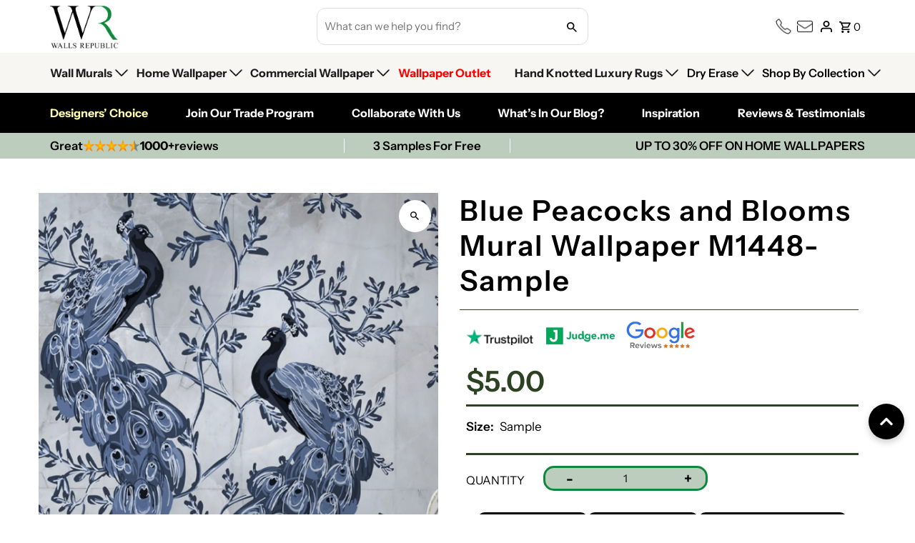

--- FILE ---
content_type: text/html; charset=utf-8
request_url: https://wallsrepublic.com/products/blue-peacocks-and-blooms-mural-wallpaper-m1448-sample
body_size: 100880
content:
<!DOCTYPE html>
<html class="no-js" lang="en">
<head>

    
      
        <title>Blue Peacocks and Blooms Mural Wallpaper M1448-Sample – Walls Republic US</title>
      
    
      
        <meta name="description" content="Blue Peacocks and Blooms Mural Wallpaper is a stunning piece of art that adds charm and personality to any space. Featuring vibrant blue peacocks and bloomin...">
      
    

  

  
  <!-- Google Tag Manager -->

  <script>(function(w,d,s,l,i){w[l]=w[l]||[];w[l].push({'gtm.start':

  new Date().getTime(),event:'gtm.js'});var f=d.getElementsByTagName(s)[0],

  j=d.createElement(s),dl=l!='dataLayer'?'&l='+l:'';j.async=true;j.src=

  'https://www.googletagmanager.com/gtm.js?id='+i+dl;f.parentNode.insertBefore(j,f);

  })(window,document,'script','dataLayer','GTM-5WNPXZX');</script>

  <!-- End Google Tag Manager -->
  
  <meta charset="utf-8" />
  <meta name="viewport" content="width=device-width,initial-scale=1,minimum-scale=1">

  <meta name="google-site-verification" content="oxuPchbmgRr1lqRuWpKtoXzf6pMFK29HQHur7sBVhnE" />

  <script async='async' src='https://static.mobilemonkey.com/js/semrush_fad800d6-c4be-4f98-88fd-4e3153a30d45-27477721.js'></script>
  
  <!-- Establish early connection to external domains -->
  <link rel="preconnect" href="https://cdn.shopify.com" crossorigin>
  <link rel="preconnect" href="https://fonts.shopify.com" crossorigin>
  <link rel="preconnect" href="https://monorail-edge.shopifysvc.com">
  <link rel="preconnect" href="//ajax.googleapis.com" crossorigin /><meta name="google-site-verification" content="Z3d8Ie3pLtiA22uo1knh3yiuMxJM1BS1YghSTp18VsA">


  <!-- Preload onDomain stylesheets and script libraries -->
  <link rel="preload" href="//wallsrepublic.com/cdn/shop/t/165/assets/stylesheet.css?v=88241763629923381671769621078" as="style">
  <link rel="preload" as="font" href="//wallsrepublic.com/cdn/fonts/instrument_sans/instrumentsans_n4.db86542ae5e1596dbdb28c279ae6c2086c4c5bfa.woff2" type="font/woff2" crossorigin>
  <link rel="preload" as="font" href="//wallsrepublic.com/cdn/fonts/instrument_sans/instrumentsans_n4.db86542ae5e1596dbdb28c279ae6c2086c4c5bfa.woff2" type="font/woff2" crossorigin>
  <link rel="preload" as="font" href="//wallsrepublic.com/cdn/fonts/instrument_sans/instrumentsans_n6.27dc66245013a6f7f317d383a3cc9a0c347fb42d.woff2" type="font/woff2" crossorigin>
  <link rel="preload" href="//wallsrepublic.com/cdn/shop/t/165/assets/eventemitter3.min.js?v=27939738353326123541769621078" as="script"><link rel="preload" href="//wallsrepublic.com/cdn/shop/t/165/assets/vendor-video.js?v=112486824910932804751769621078" as="script"><link rel="preload" href="//wallsrepublic.com/cdn/shop/t/165/assets/theme.js?v=46018048676692940211769621078" as="script">
  
  

 

      <link rel="shortcut icon" href="//wallsrepublic.com/cdn/shop/files/favicon.jpg?crop=center&height=32&v=1701875239&width=32" type="image/png" />
    
  <link rel="canonical" href="https://wallsrepublic.com/products/blue-peacocks-and-blooms-mural-wallpaper-m1448-sample" />

  <script>
    window.shopCurrencysymbol = '${{';
  </script>




  
<meta property="og:image" content="http://wallsrepublic.com/cdn/shop/files/BluePeacocksandBloomsMuralWallpaper.1_d6074eea-7373-4219-98fa-6f490c3f5891.jpg?v=1753899262&width=1024">
  <meta property="og:image:secure_url" content="https://wallsrepublic.com/cdn/shop/files/BluePeacocksandBloomsMuralWallpaper.1_d6074eea-7373-4219-98fa-6f490c3f5891.jpg?v=1753899262&width=1024">
  <meta property="og:image:width" content="1200">
  <meta property="og:image:height" content="2000">
<meta property="og:site_name" content="Walls Republic US">



  <meta name="twitter:card" content="summary">


  <meta name="twitter:site" content="@walls_republic">



  <meta name="twitter:title" content="Blue Peacocks and Blooms Mural Wallpaper M1448-Sample">
  <meta name="twitter:description" content="Blue Peacocks and Blooms Mural Wallpaper is a stunning piece of art that adds charm and personality to any space. Featuring vibrant blue peacocks and blooming flowers, this wallpaper captures the esse">
  <meta name="twitter:image" content="https://wallsrepublic.com/cdn/shop/files/BluePeacocksandBloomsMuralWallpaper.1_d6074eea-7373-4219-98fa-6f490c3f5891.jpg?v=1753899262&width=1024">
  <meta name="twitter:image:width" content="480">
  <meta name="twitter:image:height" content="480">


  
  <script type="application/ld+json">
   {
     "@context": "https://schema.org",
     "@type": "Product",
     "@id": "blue-peacocks-and-blooms-mural-wallpaper-m1448-sample",
     "url": "//products/blue-peacocks-and-blooms-mural-wallpaper-m1448-sample",
     "image": "//wallsrepublic.com/cdn/shop/files/BluePeacocksandBloomsMuralWallpaper.1_d6074eea-7373-4219-98fa-6f490c3f5891.jpg?v=1753899262&width=1024",
     "name": "Blue Peacocks and Blooms Mural Wallpaper M1448-Sample",
     "brand": {
        "@type": "Brand",
        "name": "Walls Republic US"
      },
     "description": "Blue Peacocks and Blooms Mural Wallpaper is a stunning piece of art that adds charm and personality to any space. Featuring vibrant blue peacocks and blooming flowers, this wallpaper captures the essence of nature&#39;s beauty and brings it into your home. The high-quality and durable materials used in the production of this mural wallpaper ensure longevity and easy maintenance. Its textured surface adds depth and character to your walls, creating a warm and inviting atmosphere for you and your guests. This product is perfect for those who want to add a touch of elegance and sophistication to their homes while staying on-trend. Available at an affordable price point, Blue Peacocks and Blooms Mural Wallpaper is a smart investment that will elevate the style of any room and make it stand out from the rest. Get your hands on this breathtaking wallpaper today and transform your interiors into a work of art!","sku": "47362154627360","offers": [
       
       {
         "@type": "Offer",
         "price": "5.00",
         "priceCurrency": "USD",
         "availability" : "http://schema.org/InStock",
         "priceValidUntil": "2030-01-01",
         "url": "/products/blue-peacocks-and-blooms-mural-wallpaper-m1448-sample"
       }
       
    ]}
  </script>


  <style data-shopify>
:root {
    --main-family: "Instrument Sans", sans-serif;
    --main-weight: 400;
    --main-style: normal;
    --nav-family: "Instrument Sans", sans-serif;
    --nav-weight: 400;
    --nav-style: normal;
    --heading-family: "Instrument Sans", sans-serif;
    --heading-weight: 600;
    --heading-style: normal;

    --announcement-size: 14px;
    --font-size: 15px;
    --h1-size: 26px;
    --h2-size: 22px;
    --h3-size: 18px;
    --h4-size: calc(var(--font-size) + 2px);
    --h5-size: calc(var(--font-size) + 1px);
    --nav-size: 15px;
    --border-weight: 3px;
    --top-bar-background: #000000;
    --top-bar-color: #ffffff;
    --top-bar-border: #4d4d4d;
    --social-links: #ffffff;
    --header-background: #ffffff;
    --cart-links: #000000;
    --header-float-color: #ffffff;
    --background: #ffffff;
    --heading-color: #000000;
    --hero-color: #ffffff;
    --text-color: #000000;
    --sale-color: #c60808;
    --dotted-color: #dddddd;
    --button-color: #000000;
    --button-text: #ffffff;
    --button-hover: #06893c;
    --button-text-hover: #ffffff;
    --secondary-button-color: #dddddd;
    --secondary-button-text: #000;
    --navigation: rgba(0,0,0,0);
    --nav-color: #000000;
    --nav-hover-color: #ffffff;
    --nav-hover-link-color: #000000;
    --new-background: #ffffff;
    --new-text: #000000;
    --sale-background: #bc0000;
    --sale-text: #ffffff;
    --soldout-background: #222;
    --soldout-text: #ffffff;
    --footer-background: #ffffff;
    --footer-color: #000000;
    --footer-border: #e5e5e5;
    --error-msg-dark: #e81000;
    --error-msg-light: #ffeae8;
    --success-msg-dark: #007f5f;
    --success-msg-light: #e5fff8;
    --free-shipping-bg: #313131;
    --free-shipping-text: #fff;
    --error-color: #c60808;
    --error-color-light: #fdd0d0;
    --keyboard-focus-color: #cccccc;
    --keyboard-focus-border-style: dotted;
    --keyboard-focus-border-weight: 1;
    --icon-border-color: #e6e6e6;
    --thumbnail-slider-outline-color: #666666;
    --price-unit-price-color: #999999;
    --select-arrow-bg: url(//wallsrepublic.com/cdn/shop/t/165/assets/select-arrow.png?v=112595941721225094991769621078);
    --product-info-align: center;
    --color-filter-size: 18px;
    --color-body-text: var(--text-color);
    --color-body: var(--background);
    --color-bg: var(--background);
    --disabled-text: #808080;
    --section-padding: 55px;
    --button-border-radius: 12px;

    --star-active: rgb(0, 0, 0);
    --star-inactive: rgb(204, 204, 204);

    --section-background: #ffffff;
    --section-overlay-color: 0, 0, 0;
    --section-overlay-opacity: 0;
    --section-button-size: 15px;

    --age-text-color: #262b2c;
    --age-bg-color: #faf4e8;


  }
  @media (max-width: 740px) {
    :root {
      --font-size: calc(15px - (15px * 0.15));
      --nav-size: calc(15px - (15px * 0.15));
      --h1-size: calc(26px - (26px * 0.15));
      --h2-size: calc(22px - (22px * 0.15));
      --h3-size: calc(18px - (18px * 0.15));
    }
  }
</style>


  <link rel="stylesheet" href="//wallsrepublic.com/cdn/shop/t/165/assets/stylesheet.css?v=88241763629923381671769621078" type="text/css">
  <link rel="stylesheet" href="//wallsrepublic.com/cdn/shop/t/165/assets/custom.css?v=142808060517665389481769621078" type="text/css">

  <style>
    @font-face {
  font-family: "Instrument Sans";
  font-weight: 400;
  font-style: normal;
  font-display: swap;
  src: url("//wallsrepublic.com/cdn/fonts/instrument_sans/instrumentsans_n4.db86542ae5e1596dbdb28c279ae6c2086c4c5bfa.woff2") format("woff2"),
       url("//wallsrepublic.com/cdn/fonts/instrument_sans/instrumentsans_n4.510f1b081e58d08c30978f465518799851ef6d8b.woff") format("woff");
}

    @font-face {
  font-family: "Instrument Sans";
  font-weight: 400;
  font-style: normal;
  font-display: swap;
  src: url("//wallsrepublic.com/cdn/fonts/instrument_sans/instrumentsans_n4.db86542ae5e1596dbdb28c279ae6c2086c4c5bfa.woff2") format("woff2"),
       url("//wallsrepublic.com/cdn/fonts/instrument_sans/instrumentsans_n4.510f1b081e58d08c30978f465518799851ef6d8b.woff") format("woff");
}

    @font-face {
  font-family: "Instrument Sans";
  font-weight: 600;
  font-style: normal;
  font-display: swap;
  src: url("//wallsrepublic.com/cdn/fonts/instrument_sans/instrumentsans_n6.27dc66245013a6f7f317d383a3cc9a0c347fb42d.woff2") format("woff2"),
       url("//wallsrepublic.com/cdn/fonts/instrument_sans/instrumentsans_n6.1a71efbeeb140ec495af80aad612ad55e19e6d0e.woff") format("woff");
}

    @font-face {
  font-family: "Instrument Sans";
  font-weight: 700;
  font-style: normal;
  font-display: swap;
  src: url("//wallsrepublic.com/cdn/fonts/instrument_sans/instrumentsans_n7.e4ad9032e203f9a0977786c356573ced65a7419a.woff2") format("woff2"),
       url("//wallsrepublic.com/cdn/fonts/instrument_sans/instrumentsans_n7.b9e40f166fb7639074ba34738101a9d2990bb41a.woff") format("woff");
}

    @font-face {
  font-family: "Instrument Sans";
  font-weight: 400;
  font-style: italic;
  font-display: swap;
  src: url("//wallsrepublic.com/cdn/fonts/instrument_sans/instrumentsans_i4.028d3c3cd8d085648c808ceb20cd2fd1eb3560e5.woff2") format("woff2"),
       url("//wallsrepublic.com/cdn/fonts/instrument_sans/instrumentsans_i4.7e90d82df8dee29a99237cd19cc529d2206706a2.woff") format("woff");
}

    @font-face {
  font-family: "Instrument Sans";
  font-weight: 700;
  font-style: italic;
  font-display: swap;
  src: url("//wallsrepublic.com/cdn/fonts/instrument_sans/instrumentsans_i7.d6063bb5d8f9cbf96eace9e8801697c54f363c6a.woff2") format("woff2"),
       url("//wallsrepublic.com/cdn/fonts/instrument_sans/instrumentsans_i7.ce33afe63f8198a3ac4261b826b560103542cd36.woff") format("woff");
}

  </style>



  <script src="//ajax.googleapis.com/ajax/libs/jquery/3.3.1/jquery.min.js" type="text/javascript"></script>
  <script>window.performance && window.performance.mark && window.performance.mark('shopify.content_for_header.start');</script><meta name="facebook-domain-verification" content="a8n2l7nx7zkaxb1b1sa7jwr8pq0r1m">
<meta name="facebook-domain-verification" content="a8n2l7nx7zkaxb1b1sa7jwr8pq0r1m">
<meta name="google-site-verification" content="ZBGXUMTbyx0iFM3pD8ls77jsCW0Lnv6IlhzlM00DtcU">
<meta name="google-site-verification" content="GUxKK1ZQ6z6qptgHI9uGUEazByhxnL7caAGqzifpVtM">
<meta id="shopify-digital-wallet" name="shopify-digital-wallet" content="/21980277/digital_wallets/dialog">
<meta name="shopify-checkout-api-token" content="edb6ac64674d58e59aea4432361e8a4f">
<link rel="alternate" type="application/json+oembed" href="https://wallsrepublic.com/products/blue-peacocks-and-blooms-mural-wallpaper-m1448-sample.oembed">
<script async="async" src="/checkouts/internal/preloads.js?locale=en-US"></script>
<link rel="preconnect" href="https://shop.app" crossorigin="anonymous">
<script async="async" src="https://shop.app/checkouts/internal/preloads.js?locale=en-US&shop_id=21980277" crossorigin="anonymous"></script>
<script id="apple-pay-shop-capabilities" type="application/json">{"shopId":21980277,"countryCode":"CA","currencyCode":"USD","merchantCapabilities":["supports3DS"],"merchantId":"gid:\/\/shopify\/Shop\/21980277","merchantName":"Walls Republic US","requiredBillingContactFields":["postalAddress","email","phone"],"requiredShippingContactFields":["postalAddress","email","phone"],"shippingType":"shipping","supportedNetworks":["visa","masterCard","amex","discover","jcb"],"total":{"type":"pending","label":"Walls Republic US","amount":"1.00"},"shopifyPaymentsEnabled":true,"supportsSubscriptions":true}</script>
<script id="shopify-features" type="application/json">{"accessToken":"edb6ac64674d58e59aea4432361e8a4f","betas":["rich-media-storefront-analytics"],"domain":"wallsrepublic.com","predictiveSearch":true,"shopId":21980277,"locale":"en"}</script>
<script>var Shopify = Shopify || {};
Shopify.shop = "walls-republic-us.myshopify.com";
Shopify.locale = "en";
Shopify.currency = {"active":"USD","rate":"1.0"};
Shopify.country = "US";
Shopify.theme = {"name":"Copy of Live 1.1 Walls Republic Theme - 2025","id":185912295712,"schema_name":"Fashionopolism","schema_version":"9.2.0","theme_store_id":141,"role":"main"};
Shopify.theme.handle = "null";
Shopify.theme.style = {"id":null,"handle":null};
Shopify.cdnHost = "wallsrepublic.com/cdn";
Shopify.routes = Shopify.routes || {};
Shopify.routes.root = "/";</script>
<script type="module">!function(o){(o.Shopify=o.Shopify||{}).modules=!0}(window);</script>
<script>!function(o){function n(){var o=[];function n(){o.push(Array.prototype.slice.apply(arguments))}return n.q=o,n}var t=o.Shopify=o.Shopify||{};t.loadFeatures=n(),t.autoloadFeatures=n()}(window);</script>
<script>
  window.ShopifyPay = window.ShopifyPay || {};
  window.ShopifyPay.apiHost = "shop.app\/pay";
  window.ShopifyPay.redirectState = null;
</script>
<script id="shop-js-analytics" type="application/json">{"pageType":"product"}</script>
<script defer="defer" async type="module" src="//wallsrepublic.com/cdn/shopifycloud/shop-js/modules/v2/client.init-shop-cart-sync_BN7fPSNr.en.esm.js"></script>
<script defer="defer" async type="module" src="//wallsrepublic.com/cdn/shopifycloud/shop-js/modules/v2/chunk.common_Cbph3Kss.esm.js"></script>
<script defer="defer" async type="module" src="//wallsrepublic.com/cdn/shopifycloud/shop-js/modules/v2/chunk.modal_DKumMAJ1.esm.js"></script>
<script type="module">
  await import("//wallsrepublic.com/cdn/shopifycloud/shop-js/modules/v2/client.init-shop-cart-sync_BN7fPSNr.en.esm.js");
await import("//wallsrepublic.com/cdn/shopifycloud/shop-js/modules/v2/chunk.common_Cbph3Kss.esm.js");
await import("//wallsrepublic.com/cdn/shopifycloud/shop-js/modules/v2/chunk.modal_DKumMAJ1.esm.js");

  window.Shopify.SignInWithShop?.initShopCartSync?.({"fedCMEnabled":true,"windoidEnabled":true});

</script>
<script>
  window.Shopify = window.Shopify || {};
  if (!window.Shopify.featureAssets) window.Shopify.featureAssets = {};
  window.Shopify.featureAssets['shop-js'] = {"shop-cart-sync":["modules/v2/client.shop-cart-sync_CJVUk8Jm.en.esm.js","modules/v2/chunk.common_Cbph3Kss.esm.js","modules/v2/chunk.modal_DKumMAJ1.esm.js"],"init-fed-cm":["modules/v2/client.init-fed-cm_7Fvt41F4.en.esm.js","modules/v2/chunk.common_Cbph3Kss.esm.js","modules/v2/chunk.modal_DKumMAJ1.esm.js"],"init-shop-email-lookup-coordinator":["modules/v2/client.init-shop-email-lookup-coordinator_Cc088_bR.en.esm.js","modules/v2/chunk.common_Cbph3Kss.esm.js","modules/v2/chunk.modal_DKumMAJ1.esm.js"],"init-windoid":["modules/v2/client.init-windoid_hPopwJRj.en.esm.js","modules/v2/chunk.common_Cbph3Kss.esm.js","modules/v2/chunk.modal_DKumMAJ1.esm.js"],"shop-button":["modules/v2/client.shop-button_B0jaPSNF.en.esm.js","modules/v2/chunk.common_Cbph3Kss.esm.js","modules/v2/chunk.modal_DKumMAJ1.esm.js"],"shop-cash-offers":["modules/v2/client.shop-cash-offers_DPIskqss.en.esm.js","modules/v2/chunk.common_Cbph3Kss.esm.js","modules/v2/chunk.modal_DKumMAJ1.esm.js"],"shop-toast-manager":["modules/v2/client.shop-toast-manager_CK7RT69O.en.esm.js","modules/v2/chunk.common_Cbph3Kss.esm.js","modules/v2/chunk.modal_DKumMAJ1.esm.js"],"init-shop-cart-sync":["modules/v2/client.init-shop-cart-sync_BN7fPSNr.en.esm.js","modules/v2/chunk.common_Cbph3Kss.esm.js","modules/v2/chunk.modal_DKumMAJ1.esm.js"],"init-customer-accounts-sign-up":["modules/v2/client.init-customer-accounts-sign-up_CfPf4CXf.en.esm.js","modules/v2/client.shop-login-button_DeIztwXF.en.esm.js","modules/v2/chunk.common_Cbph3Kss.esm.js","modules/v2/chunk.modal_DKumMAJ1.esm.js"],"pay-button":["modules/v2/client.pay-button_CgIwFSYN.en.esm.js","modules/v2/chunk.common_Cbph3Kss.esm.js","modules/v2/chunk.modal_DKumMAJ1.esm.js"],"init-customer-accounts":["modules/v2/client.init-customer-accounts_DQ3x16JI.en.esm.js","modules/v2/client.shop-login-button_DeIztwXF.en.esm.js","modules/v2/chunk.common_Cbph3Kss.esm.js","modules/v2/chunk.modal_DKumMAJ1.esm.js"],"avatar":["modules/v2/client.avatar_BTnouDA3.en.esm.js"],"init-shop-for-new-customer-accounts":["modules/v2/client.init-shop-for-new-customer-accounts_CsZy_esa.en.esm.js","modules/v2/client.shop-login-button_DeIztwXF.en.esm.js","modules/v2/chunk.common_Cbph3Kss.esm.js","modules/v2/chunk.modal_DKumMAJ1.esm.js"],"shop-follow-button":["modules/v2/client.shop-follow-button_BRMJjgGd.en.esm.js","modules/v2/chunk.common_Cbph3Kss.esm.js","modules/v2/chunk.modal_DKumMAJ1.esm.js"],"checkout-modal":["modules/v2/client.checkout-modal_B9Drz_yf.en.esm.js","modules/v2/chunk.common_Cbph3Kss.esm.js","modules/v2/chunk.modal_DKumMAJ1.esm.js"],"shop-login-button":["modules/v2/client.shop-login-button_DeIztwXF.en.esm.js","modules/v2/chunk.common_Cbph3Kss.esm.js","modules/v2/chunk.modal_DKumMAJ1.esm.js"],"lead-capture":["modules/v2/client.lead-capture_DXYzFM3R.en.esm.js","modules/v2/chunk.common_Cbph3Kss.esm.js","modules/v2/chunk.modal_DKumMAJ1.esm.js"],"shop-login":["modules/v2/client.shop-login_CA5pJqmO.en.esm.js","modules/v2/chunk.common_Cbph3Kss.esm.js","modules/v2/chunk.modal_DKumMAJ1.esm.js"],"payment-terms":["modules/v2/client.payment-terms_BxzfvcZJ.en.esm.js","modules/v2/chunk.common_Cbph3Kss.esm.js","modules/v2/chunk.modal_DKumMAJ1.esm.js"]};
</script>
<script>(function() {
  var isLoaded = false;
  function asyncLoad() {
    if (isLoaded) return;
    isLoaded = true;
    var urls = ["https:\/\/shopifycdn.aaawebstore.com\/formbuilder\/appfiles\/aaa_form_builder_script_minify_v1.js?shop=walls-republic-us.myshopify.com","https:\/\/chimpstatic.com\/mcjs-connected\/js\/users\/ebd64027248be0ff08a231995\/6f45d18da66112a401808c310.js?shop=walls-republic-us.myshopify.com","https:\/\/ecommplugins-trustboxsettings.trustpilot.com\/walls-republic-us.myshopify.com.js?settings=1736922670973\u0026shop=walls-republic-us.myshopify.com","https:\/\/widget.trustpilot.com\/bootstrap\/v5\/tp.widget.sync.bootstrap.min.js?shop=walls-republic-us.myshopify.com","\/\/www.powr.io\/powr.js?powr-token=walls-republic-us.myshopify.com\u0026external-type=shopify\u0026shop=walls-republic-us.myshopify.com","\/\/d1liekpayvooaz.cloudfront.net\/apps\/customizery\/customizery.js?shop=walls-republic-us.myshopify.com","https:\/\/swymv3free-01.azureedge.net\/code\/swym-shopify.js?shop=walls-republic-us.myshopify.com","https:\/\/ecommplugins-scripts.trustpilot.com\/v2.1\/js\/header.min.js?settings=eyJrZXkiOiJmRFd1NXh6ZmxNcjRVdXNNIiwicyI6InNrdSJ9\u0026v=2.5\u0026shop=walls-republic-us.myshopify.com","https:\/\/cdn.shopify.com\/s\/files\/1\/0417\/3765\/0342\/files\/mrp-script-tag.js?v=1672824107\u0026shop=walls-republic-us.myshopify.com","https:\/\/cdn.shopify.com\/s\/files\/1\/2198\/0277\/t\/63\/assets\/10ccsnpCxrANMh0A.js?v=1699317217\u0026shopId=52697\u0026shop=walls-republic-us.myshopify.com","https:\/\/static.klaviyo.com\/onsite\/js\/WsRRrP\/klaviyo.js?company_id=WsRRrP\u0026shop=walls-republic-us.myshopify.com","https:\/\/clientcdn.pushengage.com\/shopify\/200c662b-81f7-4a2f-8eef-cd7d8a7d47cf.js?shop=walls-republic-us.myshopify.com","https:\/\/dr4qe3ddw9y32.cloudfront.net\/awin-shopify-integration-code.js?aid=60187\u0026v=shopifyApp_5.2.7\u0026ts=1769622031573\u0026shop=walls-republic-us.myshopify.com"];
    for (var i = 0; i < urls.length; i++) {
      var s = document.createElement('script');
      s.type = 'text/javascript';
      s.async = true;
      s.src = urls[i];
      var x = document.getElementsByTagName('script')[0];
      x.parentNode.insertBefore(s, x);
    }
  };
  if(window.attachEvent) {
    window.attachEvent('onload', asyncLoad);
  } else {
    window.addEventListener('load', asyncLoad, false);
  }
})();</script>
<script id="__st">var __st={"a":21980277,"offset":-18000,"reqid":"140fc540-d88f-47ee-8aa1-f2e41ee1e248-1769738793","pageurl":"wallsrepublic.com\/products\/blue-peacocks-and-blooms-mural-wallpaper-m1448-sample","u":"aab5a55e298b","p":"product","rtyp":"product","rid":8953776308512};</script>
<script>window.ShopifyPaypalV4VisibilityTracking = true;</script>
<script id="captcha-bootstrap">!function(){'use strict';const t='contact',e='account',n='new_comment',o=[[t,t],['blogs',n],['comments',n],[t,'customer']],c=[[e,'customer_login'],[e,'guest_login'],[e,'recover_customer_password'],[e,'create_customer']],r=t=>t.map((([t,e])=>`form[action*='/${t}']:not([data-nocaptcha='true']) input[name='form_type'][value='${e}']`)).join(','),a=t=>()=>t?[...document.querySelectorAll(t)].map((t=>t.form)):[];function s(){const t=[...o],e=r(t);return a(e)}const i='password',u='form_key',d=['recaptcha-v3-token','g-recaptcha-response','h-captcha-response',i],f=()=>{try{return window.sessionStorage}catch{return}},m='__shopify_v',_=t=>t.elements[u];function p(t,e,n=!1){try{const o=window.sessionStorage,c=JSON.parse(o.getItem(e)),{data:r}=function(t){const{data:e,action:n}=t;return t[m]||n?{data:e,action:n}:{data:t,action:n}}(c);for(const[e,n]of Object.entries(r))t.elements[e]&&(t.elements[e].value=n);n&&o.removeItem(e)}catch(o){console.error('form repopulation failed',{error:o})}}const l='form_type',E='cptcha';function T(t){t.dataset[E]=!0}const w=window,h=w.document,L='Shopify',v='ce_forms',y='captcha';let A=!1;((t,e)=>{const n=(g='f06e6c50-85a8-45c8-87d0-21a2b65856fe',I='https://cdn.shopify.com/shopifycloud/storefront-forms-hcaptcha/ce_storefront_forms_captcha_hcaptcha.v1.5.2.iife.js',D={infoText:'Protected by hCaptcha',privacyText:'Privacy',termsText:'Terms'},(t,e,n)=>{const o=w[L][v],c=o.bindForm;if(c)return c(t,g,e,D).then(n);var r;o.q.push([[t,g,e,D],n]),r=I,A||(h.body.append(Object.assign(h.createElement('script'),{id:'captcha-provider',async:!0,src:r})),A=!0)});var g,I,D;w[L]=w[L]||{},w[L][v]=w[L][v]||{},w[L][v].q=[],w[L][y]=w[L][y]||{},w[L][y].protect=function(t,e){n(t,void 0,e),T(t)},Object.freeze(w[L][y]),function(t,e,n,w,h,L){const[v,y,A,g]=function(t,e,n){const i=e?o:[],u=t?c:[],d=[...i,...u],f=r(d),m=r(i),_=r(d.filter((([t,e])=>n.includes(e))));return[a(f),a(m),a(_),s()]}(w,h,L),I=t=>{const e=t.target;return e instanceof HTMLFormElement?e:e&&e.form},D=t=>v().includes(t);t.addEventListener('submit',(t=>{const e=I(t);if(!e)return;const n=D(e)&&!e.dataset.hcaptchaBound&&!e.dataset.recaptchaBound,o=_(e),c=g().includes(e)&&(!o||!o.value);(n||c)&&t.preventDefault(),c&&!n&&(function(t){try{if(!f())return;!function(t){const e=f();if(!e)return;const n=_(t);if(!n)return;const o=n.value;o&&e.removeItem(o)}(t);const e=Array.from(Array(32),(()=>Math.random().toString(36)[2])).join('');!function(t,e){_(t)||t.append(Object.assign(document.createElement('input'),{type:'hidden',name:u})),t.elements[u].value=e}(t,e),function(t,e){const n=f();if(!n)return;const o=[...t.querySelectorAll(`input[type='${i}']`)].map((({name:t})=>t)),c=[...d,...o],r={};for(const[a,s]of new FormData(t).entries())c.includes(a)||(r[a]=s);n.setItem(e,JSON.stringify({[m]:1,action:t.action,data:r}))}(t,e)}catch(e){console.error('failed to persist form',e)}}(e),e.submit())}));const S=(t,e)=>{t&&!t.dataset[E]&&(n(t,e.some((e=>e===t))),T(t))};for(const o of['focusin','change'])t.addEventListener(o,(t=>{const e=I(t);D(e)&&S(e,y())}));const B=e.get('form_key'),M=e.get(l),P=B&&M;t.addEventListener('DOMContentLoaded',(()=>{const t=y();if(P)for(const e of t)e.elements[l].value===M&&p(e,B);[...new Set([...A(),...v().filter((t=>'true'===t.dataset.shopifyCaptcha))])].forEach((e=>S(e,t)))}))}(h,new URLSearchParams(w.location.search),n,t,e,['guest_login'])})(!0,!0)}();</script>
<script integrity="sha256-4kQ18oKyAcykRKYeNunJcIwy7WH5gtpwJnB7kiuLZ1E=" data-source-attribution="shopify.loadfeatures" defer="defer" src="//wallsrepublic.com/cdn/shopifycloud/storefront/assets/storefront/load_feature-a0a9edcb.js" crossorigin="anonymous"></script>
<script crossorigin="anonymous" defer="defer" src="//wallsrepublic.com/cdn/shopifycloud/storefront/assets/shopify_pay/storefront-65b4c6d7.js?v=20250812"></script>
<script data-source-attribution="shopify.dynamic_checkout.dynamic.init">var Shopify=Shopify||{};Shopify.PaymentButton=Shopify.PaymentButton||{isStorefrontPortableWallets:!0,init:function(){window.Shopify.PaymentButton.init=function(){};var t=document.createElement("script");t.src="https://wallsrepublic.com/cdn/shopifycloud/portable-wallets/latest/portable-wallets.en.js",t.type="module",document.head.appendChild(t)}};
</script>
<script data-source-attribution="shopify.dynamic_checkout.buyer_consent">
  function portableWalletsHideBuyerConsent(e){var t=document.getElementById("shopify-buyer-consent"),n=document.getElementById("shopify-subscription-policy-button");t&&n&&(t.classList.add("hidden"),t.setAttribute("aria-hidden","true"),n.removeEventListener("click",e))}function portableWalletsShowBuyerConsent(e){var t=document.getElementById("shopify-buyer-consent"),n=document.getElementById("shopify-subscription-policy-button");t&&n&&(t.classList.remove("hidden"),t.removeAttribute("aria-hidden"),n.addEventListener("click",e))}window.Shopify?.PaymentButton&&(window.Shopify.PaymentButton.hideBuyerConsent=portableWalletsHideBuyerConsent,window.Shopify.PaymentButton.showBuyerConsent=portableWalletsShowBuyerConsent);
</script>
<script>
  function portableWalletsCleanup(e){e&&e.src&&console.error("Failed to load portable wallets script "+e.src);var t=document.querySelectorAll("shopify-accelerated-checkout .shopify-payment-button__skeleton, shopify-accelerated-checkout-cart .wallet-cart-button__skeleton"),e=document.getElementById("shopify-buyer-consent");for(let e=0;e<t.length;e++)t[e].remove();e&&e.remove()}function portableWalletsNotLoadedAsModule(e){e instanceof ErrorEvent&&"string"==typeof e.message&&e.message.includes("import.meta")&&"string"==typeof e.filename&&e.filename.includes("portable-wallets")&&(window.removeEventListener("error",portableWalletsNotLoadedAsModule),window.Shopify.PaymentButton.failedToLoad=e,"loading"===document.readyState?document.addEventListener("DOMContentLoaded",window.Shopify.PaymentButton.init):window.Shopify.PaymentButton.init())}window.addEventListener("error",portableWalletsNotLoadedAsModule);
</script>

<script type="module" src="https://wallsrepublic.com/cdn/shopifycloud/portable-wallets/latest/portable-wallets.en.js" onError="portableWalletsCleanup(this)" crossorigin="anonymous"></script>
<script nomodule>
  document.addEventListener("DOMContentLoaded", portableWalletsCleanup);
</script>

<link id="shopify-accelerated-checkout-styles" rel="stylesheet" media="screen" href="https://wallsrepublic.com/cdn/shopifycloud/portable-wallets/latest/accelerated-checkout-backwards-compat.css" crossorigin="anonymous">
<style id="shopify-accelerated-checkout-cart">
        #shopify-buyer-consent {
  margin-top: 1em;
  display: inline-block;
  width: 100%;
}

#shopify-buyer-consent.hidden {
  display: none;
}

#shopify-subscription-policy-button {
  background: none;
  border: none;
  padding: 0;
  text-decoration: underline;
  font-size: inherit;
  cursor: pointer;
}

#shopify-subscription-policy-button::before {
  box-shadow: none;
}

      </style>

<script>window.performance && window.performance.mark && window.performance.mark('shopify.content_for_header.end');</script>
  
    

  
  <script type="text/javascript">
    (function(c,l,a,r,i,t,y){
        c[a]=c[a]||function(){(c[a].q=c[a].q||[]).push(arguments)};
        t=l.createElement(r);t.async=1;t.src="https://www.clarity.ms/tag/"+i;
        y=l.getElementsByTagName(r)[0];y.parentNode.insertBefore(t,y);
    })(window, document, "clarity", "script", "ldvwvoe6nb");
  </script>

  
  
  
  
  


  <script>
        window.enable_discount = true;
        window.discount_code = 'SPACE20';
        window.offer_discount_code = 'SPACE20';
        window.cart_total_count = 0;
         
          window.discount_code = '00';
        

        function applyDiscount(discount){
          let checkoutUrl = '/discount/';
          if(discount) checkoutUrl = checkoutUrl + discount +'?redirect=/cart.json'; 
          let checkoutContainer = document.createElement('div');
          fetch(checkoutUrl)
            .then(function (response) {
              return response.json();
            })
            .then(function (data) {
              var config = document.getElementById('cart-config');
              if ( !config ) return false;
              var config = JSON.parse(config.innerHTML || '{}');
              // Shopify.theme.ajaxCart.cartEvents(config);
              setTimeout(function(){
                Shopify.theme.ajaxCart.updateView(config, data);
              Events.trigger("cart:ready", data);
              },20);
              
              //console.log("discount_codedata>> ", data);
            });
        }
  </script>

  <script>
    (function(w,d,t,r,u)
    {
      var f,n,i;
      w[u]=w[u]||[],f=function()
      {
        var o={ti:"187101228", enableAutoSpaTracking: true};
        o.q=w[u],w[u]=new UET(o),w[u].push("pageLoad")
      },
      n=d.createElement(t),n.src=r,n.async=1,n.onload=n.onreadystatechange=function()
      {
        var s=this.readyState;
        s&&s!=="loaded"&&s!=="complete"||(f(),n.onload=n.onreadystatechange=null)
      },
      i=d.getElementsByTagName(t)[0],i.parentNode.insertBefore(n,i)
    })
    (window,document,"script","//bat.bing.com/bat.js","uetq");
  </script>

  <script>
    window.uetq=window.uetq||[];
    window.uetq.push('set', { 'pid': {
      'em': emailAddressVariable,
      'ph': phoneNumberVariable
    }});
  </script>

  <script>
    function uet_report_conversion() {
      window.uetq = window.uetq || [];
      window.uetq.push("event", "purchase", {});
    }
  </script>

  <script>
      window.uetq = window.uetq || [];
      window.uetq.push("event", "purchase", {});
  </script>








  <script>
    window.dataLayer = window.dataLayer || [];

    // Push initial context data
    window.dataLayer.push({
        event: "context_data",
        page_location: window.location.href,
        page_referrer: document.referrer,
        page_title: document.title,
        page_path: window.location.pathname,
        search_param: window.location.search,
        hash_param: window.location.hash,
        language: navigator.language,
        screen_width: window.outerWidth,
        screen_height: window.outerHeight,
        user_agent: navigator.userAgent
    });

    // Load Google Tag Manager
    (function(w, d, s, l, i){
        w[l] = w[l] || [];
        w[l].push({'gtm.start': new Date().getTime(), event: 'gtm.js'});
        var f = d.getElementsByTagName(s)[0],
            j = d.createElement(s),
            dl = l != 'dataLayer' ? '&l=' + l : '';
        j.async = true;
        j.src = 'https://www.googletagmanager.com/gtm.js?id=' + i + dl;
        f.parentNode.insertBefore(j, f);
    })(window, document, 'script', 'dataLayer', 'GTM-5WNPXZX'); // Your GTM ID

    // Track User Data (if logged in)
    window.Shopify = window.Shopify || {};
    if (Shopify.checkout && Shopify.checkout.customer) {
        window.dataLayer.push({
            event: "loggedIn_userData",
            loggedInUser_id: Shopify.checkout.customer.id,
            loggedInUser_email: Shopify.checkout.customer.email,
            loggedInUser_phone: Shopify.checkout.customer.phone,
            loggedInUser_firstName: Shopify.checkout.customer.first_name,
            loggedInUser_lastName: Shopify.checkout.customer.last_name,
            loggedInUser_ordersCount: Shopify.checkout.customer.orders_count
        });
    } else {
        window.dataLayer.push({ event: "loggedIn_userData" });
    }

    // Shopify Analytics Events
    document.addEventListener("DOMContentLoaded", function() {
        if (window.Shopify && Shopify.analytics) {
            var trackingEvents = [
                { name: "page_viewed", event: "page_view" },
                { name: "product_viewed", event: "view_item" },
                { name: "product_added_to_cart", event: "add_to_cart" },
                { name: "product_removed_from_cart", event: "remove_from_cart" },
                { name: "cart_viewed", event: "view_cart" },
                { name: "checkout_started", event: "begin_checkout" },
                { name: "checkout_contact_info_submitted", event: "checkout_contact_info_submitted" },
                { name: "checkout_address_info_submitted", event: "checkout_address_info_submitted" },
                { name: "checkout_shipping_info_submitted", event: "add_shipping_info" },
                { name: "payment_info_submitted", event: "add_payment_info" },
                { name: "checkout_completed", event: "purchase" }
            ];

            trackingEvents.forEach(function(t) {
                Shopify.analytics.subscribe(t.name, function(data) {
                    var eventData = {
                        event: t.event,
                        client_id: data.clientId,
                        event_time: data.timestamp,
                        event_time_seconds: Math.round(new Date(data.timestamp) / 1000)
                    };

                    if (data.data) {
                        eventData.ecommerce = {
                            currency: data.data.currencyCode,
                            value: data.data.totalPrice ? data.data.totalPrice.amount : null,
                            transaction_id: data.data.order ? data.data.order.id : null,
                            items: data.data.lineItems ? data.data.lineItems.map(item => ({
                                item_id: item.variant.product.id,
                                item_name: item.variant.product.title,
                                item_brand: item.variant.product.vendor,
                                item_category: item.variant.product.type,
                                item_variant: item.variant.title || "",
                                price: item.variant.price.amount,
                                quantity: item.quantity
                            })) : []
                        };
                    }

                    window.dataLayer.push(eventData);
                });
            });
        }
    });
  </script>                                   


  <script type="application/ld+json">
    {
      "@context": "https://schema.org",
      "@graph": [
        {
          "@type": "Organization",
          "@id": "https://wallsrepublic.com/#organization",
          "name": "Walls Republic",
          "url": "https://wallsrepublic.com/",
          "logo": {
            "@type": "ImageObject",
            "url": "https://wallsrepublic.com/cdn/shop/files/WallsRepublic_logo.png"  
          },
          "sameAs": [
            "https://www.facebook.com/wallsrepublic",
            "https://www.pinterest.com/wallsrepublic/",
            "https://www.instagram.com/walls_republic/",
            "https://x.com/walls_republic"
          ]
        },
        {
          "@type": "WebSite",
          "@id": "https://wallsrepublic.com/#website",
          "url": "https://wallsrepublic.com/",
          "name": "Walls Republic",
          "publisher": {
            "@id": "https://wallsrepublic.com/#organization"
          },
          "potentialAction": {
            "@type": "SearchAction",
            "target": "https://wallsrepublic.com/search?q={search_term_string}",
            "query-input": "required name=search_term_string"
          }
        },
        {
          "@type": "WebPage",
          "@id": "https://wallsrepublic.com/#webpage",
          "url": "https://wallsrepublic.com/",
          "name": "Walls Republic – Custom & Designer Wallpapers",
          "description": "Shop premium designer wallpapers, custom murals, and interior design solutions at Walls Republic.",
          "inLanguage": "en-US",
          "isPartOf": {
            "@id": "https://wallsrepublic.com/#website"
          },
          "about": {
            "@id": "https://wallsrepublic.com/#organization"
          }
        },
        {
          "@type": "BreadcrumbList",
          "@id": "https://wallsrepublic.com/#breadcrumb",
          "itemListElement": [
            {
              "@type": "ListItem",
              "position": 1,
              "name": "Home",
              "item": "https://wallsrepublic.com/"
            }
          ]
        }
      ]
    }
  </script>





  
<!-- BEGIN app block: shopify://apps/ecomposer-builder/blocks/app-embed/a0fc26e1-7741-4773-8b27-39389b4fb4a0 --><!-- DNS Prefetch & Preconnect -->
<link rel="preconnect" href="https://cdn.ecomposer.app" crossorigin>
<link rel="dns-prefetch" href="https://cdn.ecomposer.app">

<link rel="prefetch" href="https://cdn.ecomposer.app/vendors/css/ecom-swiper@11.css" as="style">
<link rel="prefetch" href="https://cdn.ecomposer.app/vendors/js/ecom-swiper@11.0.5.js" as="script">
<link rel="prefetch" href="https://cdn.ecomposer.app/vendors/js/ecom_modal.js" as="script">

<!-- Global CSS --><!--ECOM-EMBED-->
  <style id="ecom-global-css" class="ecom-global-css">/**ECOM-INSERT-CSS**/.ecom-section > div.core__row--columns{max-width: 1600px;}.ecom-column>div.core__column--wrapper{padding: 20px;}div.core__blocks--body>div.ecom-block.elmspace:not(:first-child){margin-top: 20px;}:root{--ecom-global-colors-primary:#ffffff;--ecom-global-colors-secondary:#ffffff;--ecom-global-colors-text:#ffffff;--ecom-global-colors-accent:#ffffff;--ecom-global-typography-h1-font-weight:600;--ecom-global-typography-h1-font-size:72px;--ecom-global-typography-h1-line-height:90px;--ecom-global-typography-h1-letter-spacing:-0.02em;--ecom-global-typography-h2-font-weight:600;--ecom-global-typography-h2-font-size:60px;--ecom-global-typography-h2-line-height:72px;--ecom-global-typography-h2-letter-spacing:-0.02em;--ecom-global-typography-h3-font-weight:600;--ecom-global-typography-h3-font-size:48px;--ecom-global-typography-h3-line-height:60px;--ecom-global-typography-h3-letter-spacing:-0.02em;--ecom-global-typography-h4-font-weight:600;--ecom-global-typography-h4-font-size:36px;--ecom-global-typography-h4-line-height:44px;--ecom-global-typography-h4-letter-spacing:-0.02em;--ecom-global-typography-h5-font-weight:600;--ecom-global-typography-h5-font-size:30px;--ecom-global-typography-h5-line-height:38px;--ecom-global-typography-h6-font-weight:600;--ecom-global-typography-h6-font-size:24px;--ecom-global-typography-h6-line-height:32px;--ecom-global-typography-h7-font-weight:400;--ecom-global-typography-h7-font-size:18px;--ecom-global-typography-h7-line-height:28px;}</style>
  <!--/ECOM-EMBED--><!-- Custom CSS & JS --><!-- Open Graph Meta Tags for Pages --><!-- Critical Inline Styles -->
<style class="ecom-theme-helper">.ecom-animation{opacity:0}.ecom-animation.animate,.ecom-animation.ecom-animated{opacity:1}.ecom-cart-popup{display:grid;position:fixed;inset:0;z-index:9999999;align-content:center;padding:5px;justify-content:center;align-items:center;justify-items:center}.ecom-cart-popup::before{content:' ';position:absolute;background:#e5e5e5b3;inset:0}.ecom-ajax-loading{cursor:not-allowed;pointer-events:none;opacity:.6}#ecom-toast{visibility:hidden;max-width:50px;height:60px;margin:auto;background-color:#333;color:#fff;text-align:center;border-radius:2px;position:fixed;z-index:1;left:0;right:0;bottom:30px;font-size:17px;display:grid;grid-template-columns:50px auto;align-items:center;justify-content:start;align-content:center;justify-items:start}#ecom-toast.ecom-toast-show{visibility:visible;animation:ecomFadein .5s,ecomExpand .5s .5s,ecomStay 3s 1s,ecomShrink .5s 4s,ecomFadeout .5s 4.5s}#ecom-toast #ecom-toast-icon{width:50px;height:100%;box-sizing:border-box;background-color:#111;color:#fff;padding:5px}#ecom-toast .ecom-toast-icon-svg{width:100%;height:100%;position:relative;vertical-align:middle;margin:auto;text-align:center}#ecom-toast #ecom-toast-desc{color:#fff;padding:16px;overflow:hidden;white-space:nowrap}@media(max-width:768px){#ecom-toast #ecom-toast-desc{white-space:normal;min-width:250px}#ecom-toast{height:auto;min-height:60px}}.ecom__column-full-height{height:100%}@keyframes ecomFadein{from{bottom:0;opacity:0}to{bottom:30px;opacity:1}}@keyframes ecomExpand{from{min-width:50px}to{min-width:var(--ecom-max-width)}}@keyframes ecomStay{from{min-width:var(--ecom-max-width)}to{min-width:var(--ecom-max-width)}}@keyframes ecomShrink{from{min-width:var(--ecom-max-width)}to{min-width:50px}}@keyframes ecomFadeout{from{bottom:30px;opacity:1}to{bottom:60px;opacity:0}}</style>


<!-- EComposer Config Script -->
<script id="ecom-theme-helpers" async>
window.EComposer=window.EComposer||{};(function(){if(!this.configs)this.configs={};
this.initQuickview=function(){};this.configs={"custom_code":[],"instagram":null};this.configs.ajax_cart={enable:false};this.customer=false;this.proxy_path='/apps/ecomposer-visual-page-builder';
this.popupScriptUrl='https://cdn.shopify.com/extensions/019c0262-13fd-76c5-96e1-41becea92121/ecomposer-97/assets/ecom_popup.js';
this.routes={domain:'https://wallsrepublic.com',root_url:'/',collections_url:'/collections',all_products_collection_url:'/collections/all',cart_url:'/cart',cart_add_url:'/cart/add',cart_change_url:'/cart/change',cart_clear_url:'/cart/clear',cart_update_url:'/cart/update',product_recommendations_url:'/recommendations/products'};
this.queryParams={};
if(window.location.search.length){new URLSearchParams(window.location.search).forEach((value,key)=>{this.queryParams[key]=value})}
this.money_format="${{amount}}";
this.money_with_currency_format="${{amount}} USD";
this.currencyCodeEnabled=null;this.abTestingData = [];this.formatMoney=function(t,e){const r=this.currencyCodeEnabled?this.money_with_currency_format:this.money_format;function a(t,e){return void 0===t?e:t}function o(t,e,r,o){if(e=a(e,2),r=a(r,","),o=a(o,"."),isNaN(t)||null==t)return 0;var n=(t=(t/100).toFixed(e)).split(".");return n[0].replace(/(\d)(?=(\d\d\d)+(?!\d))/g,"$1"+r)+(n[1]?o+n[1]:"")}"string"==typeof t&&(t=t.replace(".",""));var n="",i=/\{\{\s*(\w+)\s*\}\}/,s=e||r;switch(s.match(i)[1]){case"amount":n=o(t,2);break;case"amount_no_decimals":n=o(t,0);break;case"amount_with_comma_separator":n=o(t,2,".",",");break;case"amount_with_space_separator":n=o(t,2," ",",");break;case"amount_with_period_and_space_separator":n=o(t,2," ",".");break;case"amount_no_decimals_with_comma_separator":n=o(t,0,".",",");break;case"amount_no_decimals_with_space_separator":n=o(t,0," ");break;case"amount_with_apostrophe_separator":n=o(t,2,"'",".")}return s.replace(i,n)};
this.resizeImage=function(t,e){try{if(!e||"original"==e||"full"==e||"master"==e)return t;if(-1!==t.indexOf("cdn.shopify.com")||-1!==t.indexOf("/cdn/shop/")){var r=t.match(/\.(jpg|jpeg|gif|png|bmp|bitmap|tiff|tif|webp)((\#[0-9a-z\-]+)?(\?v=.*)?)?$/gim);if(null==r)return null;var a=t.split(r[0]),o=r[0];return a[0]+"_"+e+o}}catch(r){return t}return t};
this.getProduct=function(t){if(!t)return!1;let e=("/"===this.routes.root_url?"":this.routes.root_url)+"/products/"+t+".js?shop="+Shopify.shop;return window.ECOM_LIVE&&(e="/shop/builder/ajax/ecom-proxy/products/"+t+"?shop="+Shopify.shop),window.fetch(e,{headers:{"Content-Type":"application/json"}}).then(t=>t.ok?t.json():false)};
const u=new URLSearchParams(window.location.search);if(u.has("ecom-redirect")){const r=u.get("ecom-redirect");if(r){let d;try{d=decodeURIComponent(r)}catch{return}d=d.trim().replace(/[\r\n\t]/g,"");if(d.length>2e3)return;const p=["javascript:","data:","vbscript:","file:","ftp:","mailto:","tel:","sms:","chrome:","chrome-extension:","moz-extension:","ms-browser-extension:"],l=d.toLowerCase();for(const o of p)if(l.includes(o))return;const x=[/<script/i,/<\/script/i,/javascript:/i,/vbscript:/i,/onload=/i,/onerror=/i,/onclick=/i,/onmouseover=/i,/onfocus=/i,/onblur=/i,/onsubmit=/i,/onchange=/i,/alert\s*\(/i,/confirm\s*\(/i,/prompt\s*\(/i,/document\./i,/window\./i,/eval\s*\(/i];for(const t of x)if(t.test(d))return;if(d.startsWith("/")&&!d.startsWith("//")){if(!/^[a-zA-Z0-9\-._~:/?#[\]@!$&'()*+,;=%]+$/.test(d))return;if(d.includes("../")||d.includes("./"))return;window.location.href=d;return}if(!d.includes("://")&&!d.startsWith("//")){if(!/^[a-zA-Z0-9\-._~:/?#[\]@!$&'()*+,;=%]+$/.test(d))return;if(d.includes("../")||d.includes("./"))return;window.location.href="/"+d;return}let n;try{n=new URL(d)}catch{return}if(!["http:","https:"].includes(n.protocol))return;if(n.port&&(parseInt(n.port)<1||parseInt(n.port)>65535))return;const a=[window.location.hostname];if(a.includes(n.hostname)&&(n.href===d||n.toString()===d))window.location.href=d}}
}).bind(window.EComposer)();
if(window.Shopify&&window.Shopify.designMode&&window.top&&window.top.opener){window.addEventListener("load",function(){window.top.opener.postMessage({action:"ecomposer:loaded"},"*")})}
</script><!-- Quickview Script -->
<script id="ecom-theme-quickview" async>
window.EComposer=window.EComposer||{};(function(){this.initQuickview=function(){var enable_qv=false;
enable_qv=true;
const qv_wrapper_script=document.querySelector('#ecom-quickview-template-html');if(!qv_wrapper_script)return;const ecom_quickview=document.createElement('div');ecom_quickview.classList.add('ecom-quickview');ecom_quickview.innerHTML=qv_wrapper_script.innerHTML;document.body.prepend(ecom_quickview);const qv_wrapper=ecom_quickview.querySelector('.ecom-quickview__wrapper');const ecomQuickview=function(e){let t=qv_wrapper.querySelector(".ecom-quickview__content-data");if(t){let i=document.createRange().createContextualFragment(e);t.innerHTML="",t.append(i),qv_wrapper.classList.add("ecom-open");let c=new CustomEvent("ecom:quickview:init",{detail:{wrapper:qv_wrapper}});document.dispatchEvent(c),setTimeout(function(){qv_wrapper.classList.add("ecom-display")},500),closeQuickview(t)}},closeQuickview=function(e){let t=qv_wrapper.querySelector(".ecom-quickview__close-btn"),i=qv_wrapper.querySelector(".ecom-quickview__content");function c(t){let o=t.target;do{if(o==i||o&&o.classList&&o.classList.contains("ecom-modal"))return;o=o.parentNode}while(o);o!=i&&(qv_wrapper.classList.add("ecom-remove"),qv_wrapper.classList.remove("ecom-open","ecom-display","ecom-remove"),setTimeout(function(){e.innerHTML=""},300),document.removeEventListener("click",c),document.removeEventListener("keydown",n))}function n(t){(t.isComposing||27===t.keyCode)&&(qv_wrapper.classList.add("ecom-remove"),qv_wrapper.classList.remove("ecom-open","ecom-display","ecom-remove"),setTimeout(function(){e.innerHTML=""},300),document.removeEventListener("keydown",n),document.removeEventListener("click",c))}t&&t.addEventListener("click",function(t){t.preventDefault(),document.removeEventListener("click",c),document.removeEventListener("keydown",n),qv_wrapper.classList.add("ecom-remove"),qv_wrapper.classList.remove("ecom-open","ecom-display","ecom-remove"),setTimeout(function(){e.innerHTML=""},300)}),document.addEventListener("click",c),document.addEventListener("keydown",n)};function quickViewHandler(e){e&&e.preventDefault();let t=this;t.classList&&t.classList.add("ecom-loading");let i=t.classList?t.getAttribute("href"):window.location.pathname;if(i){if(window.location.search.includes("ecom_template_id")){let c=new URLSearchParams(location.search);i=window.location.pathname+"?section_id="+c.get("ecom_template_id")}else i+=(i.includes("?")?"&":"?")+"section_id=ecom-default-template-quickview";fetch(i).then(function(e){return 200==e.status?e.text():window.document.querySelector("#admin-bar-iframe")?(404==e.status?alert("Please create Ecomposer quickview template first!"):alert("Have some problem with quickview!"),t.classList&&t.classList.remove("ecom-loading"),!1):void window.open(new URL(i).pathname,"_blank")}).then(function(e){e&&(ecomQuickview(e),setTimeout(function(){t.classList&&t.classList.remove("ecom-loading")},300))}).catch(function(e){})}}
if(window.location.search.includes('ecom_template_id')){setTimeout(quickViewHandler,1000)}
if(enable_qv){const qv_buttons=document.querySelectorAll('.ecom-product-quickview');if(qv_buttons.length>0){qv_buttons.forEach(function(button,index){button.addEventListener('click',quickViewHandler)})}}
}}).bind(window.EComposer)();
</script>

<!-- Quickview Template -->
<script type="text/template" id="ecom-quickview-template-html">
<div class="ecom-quickview__wrapper ecom-dn"><div class="ecom-quickview__container"><div class="ecom-quickview__content"><div class="ecom-quickview__content-inner"><div class="ecom-quickview__content-data"></div></div><span class="ecom-quickview__close-btn"><svg version="1.1" xmlns="http://www.w3.org/2000/svg" width="32" height="32" viewBox="0 0 32 32"><path d="M10.722 9.969l-0.754 0.754 5.278 5.278-5.253 5.253 0.754 0.754 5.253-5.253 5.253 5.253 0.754-0.754-5.253-5.253 5.278-5.278-0.754-0.754-5.278 5.278z" fill="#000000"></path></svg></span></div></div></div>
</script>

<!-- Quickview Styles -->
<style class="ecom-theme-quickview">.ecom-quickview .ecom-animation{opacity:1}.ecom-quickview__wrapper{opacity:0;display:none;pointer-events:none}.ecom-quickview__wrapper.ecom-open{position:fixed;top:0;left:0;right:0;bottom:0;display:block;pointer-events:auto;z-index:100000;outline:0!important;-webkit-backface-visibility:hidden;opacity:1;transition:all .1s}.ecom-quickview__container{text-align:center;position:absolute;width:100%;height:100%;left:0;top:0;padding:0 8px;box-sizing:border-box;opacity:0;background-color:rgba(0,0,0,.8);transition:opacity .1s}.ecom-quickview__container:before{content:"";display:inline-block;height:100%;vertical-align:middle}.ecom-quickview__wrapper.ecom-display .ecom-quickview__content{visibility:visible;opacity:1;transform:none}.ecom-quickview__content{position:relative;display:inline-block;opacity:0;visibility:hidden;transition:transform .1s,opacity .1s;transform:translateX(-100px)}.ecom-quickview__content-inner{position:relative;display:inline-block;vertical-align:middle;margin:0 auto;text-align:left;z-index:999;overflow-y:auto;max-height:80vh}.ecom-quickview__content-data>.shopify-section{margin:0 auto;max-width:980px;overflow:hidden;position:relative;background-color:#fff;opacity:0}.ecom-quickview__wrapper.ecom-display .ecom-quickview__content-data>.shopify-section{opacity:1;transform:none}.ecom-quickview__wrapper.ecom-display .ecom-quickview__container{opacity:1}.ecom-quickview__wrapper.ecom-remove #shopify-section-ecom-default-template-quickview{opacity:0;transform:translateX(100px)}.ecom-quickview__close-btn{position:fixed!important;top:0;right:0;transform:none;background-color:transparent;color:#000;opacity:0;width:40px;height:40px;transition:.25s;z-index:9999;stroke:#fff}.ecom-quickview__wrapper.ecom-display .ecom-quickview__close-btn{opacity:1}.ecom-quickview__close-btn:hover{cursor:pointer}@media screen and (max-width:1024px){.ecom-quickview__content{position:absolute;inset:0;margin:50px 15px;display:flex}.ecom-quickview__close-btn{right:0}}.ecom-toast-icon-info{display:none}.ecom-toast-error .ecom-toast-icon-info{display:inline!important}.ecom-toast-error .ecom-toast-icon-success{display:none!important}.ecom-toast-icon-success{fill:#fff;width:35px}</style><!-- Toast Template -->
<script type="text/template" id="ecom-template-html"><!-- BEGIN app snippet: ecom-toast --><div id="ecom-toast"><div id="ecom-toast-icon"><svg xmlns="http://www.w3.org/2000/svg" class="ecom-toast-icon-svg ecom-toast-icon-info" fill="none" viewBox="0 0 24 24" stroke="currentColor"><path stroke-linecap="round" stroke-linejoin="round" stroke-width="2" d="M13 16h-1v-4h-1m1-4h.01M21 12a9 9 0 11-18 0 9 9 0 0118 0z"/></svg>
<svg class="ecom-toast-icon-svg ecom-toast-icon-success" xmlns="http://www.w3.org/2000/svg" viewBox="0 0 512 512"><path d="M256 8C119 8 8 119 8 256s111 248 248 248 248-111 248-248S393 8 256 8zm0 48c110.5 0 200 89.5 200 200 0 110.5-89.5 200-200 200-110.5 0-200-89.5-200-200 0-110.5 89.5-200 200-200m140.2 130.3l-22.5-22.7c-4.7-4.7-12.3-4.7-17-.1L215.3 303.7l-59.8-60.3c-4.7-4.7-12.3-4.7-17-.1l-22.7 22.5c-4.7 4.7-4.7 12.3-.1 17l90.8 91.5c4.7 4.7 12.3 4.7 17 .1l172.6-171.2c4.7-4.7 4.7-12.3 .1-17z"/></svg>
</div><div id="ecom-toast-desc"></div></div><!-- END app snippet --></script><!-- END app block --><!-- BEGIN app block: shopify://apps/seowill-redirects/blocks/brokenlink-404/cc7b1996-e567-42d0-8862-356092041863 -->
<script type="text/javascript">
    !function(t){var e={};function r(n){if(e[n])return e[n].exports;var o=e[n]={i:n,l:!1,exports:{}};return t[n].call(o.exports,o,o.exports,r),o.l=!0,o.exports}r.m=t,r.c=e,r.d=function(t,e,n){r.o(t,e)||Object.defineProperty(t,e,{enumerable:!0,get:n})},r.r=function(t){"undefined"!==typeof Symbol&&Symbol.toStringTag&&Object.defineProperty(t,Symbol.toStringTag,{value:"Module"}),Object.defineProperty(t,"__esModule",{value:!0})},r.t=function(t,e){if(1&e&&(t=r(t)),8&e)return t;if(4&e&&"object"===typeof t&&t&&t.__esModule)return t;var n=Object.create(null);if(r.r(n),Object.defineProperty(n,"default",{enumerable:!0,value:t}),2&e&&"string"!=typeof t)for(var o in t)r.d(n,o,function(e){return t[e]}.bind(null,o));return n},r.n=function(t){var e=t&&t.__esModule?function(){return t.default}:function(){return t};return r.d(e,"a",e),e},r.o=function(t,e){return Object.prototype.hasOwnProperty.call(t,e)},r.p="",r(r.s=11)}([function(t,e,r){"use strict";var n=r(2),o=Object.prototype.toString;function i(t){return"[object Array]"===o.call(t)}function a(t){return"undefined"===typeof t}function u(t){return null!==t&&"object"===typeof t}function s(t){return"[object Function]"===o.call(t)}function c(t,e){if(null!==t&&"undefined"!==typeof t)if("object"!==typeof t&&(t=[t]),i(t))for(var r=0,n=t.length;r<n;r++)e.call(null,t[r],r,t);else for(var o in t)Object.prototype.hasOwnProperty.call(t,o)&&e.call(null,t[o],o,t)}t.exports={isArray:i,isArrayBuffer:function(t){return"[object ArrayBuffer]"===o.call(t)},isBuffer:function(t){return null!==t&&!a(t)&&null!==t.constructor&&!a(t.constructor)&&"function"===typeof t.constructor.isBuffer&&t.constructor.isBuffer(t)},isFormData:function(t){return"undefined"!==typeof FormData&&t instanceof FormData},isArrayBufferView:function(t){return"undefined"!==typeof ArrayBuffer&&ArrayBuffer.isView?ArrayBuffer.isView(t):t&&t.buffer&&t.buffer instanceof ArrayBuffer},isString:function(t){return"string"===typeof t},isNumber:function(t){return"number"===typeof t},isObject:u,isUndefined:a,isDate:function(t){return"[object Date]"===o.call(t)},isFile:function(t){return"[object File]"===o.call(t)},isBlob:function(t){return"[object Blob]"===o.call(t)},isFunction:s,isStream:function(t){return u(t)&&s(t.pipe)},isURLSearchParams:function(t){return"undefined"!==typeof URLSearchParams&&t instanceof URLSearchParams},isStandardBrowserEnv:function(){return("undefined"===typeof navigator||"ReactNative"!==navigator.product&&"NativeScript"!==navigator.product&&"NS"!==navigator.product)&&("undefined"!==typeof window&&"undefined"!==typeof document)},forEach:c,merge:function t(){var e={};function r(r,n){"object"===typeof e[n]&&"object"===typeof r?e[n]=t(e[n],r):e[n]=r}for(var n=0,o=arguments.length;n<o;n++)c(arguments[n],r);return e},deepMerge:function t(){var e={};function r(r,n){"object"===typeof e[n]&&"object"===typeof r?e[n]=t(e[n],r):e[n]="object"===typeof r?t({},r):r}for(var n=0,o=arguments.length;n<o;n++)c(arguments[n],r);return e},extend:function(t,e,r){return c(e,(function(e,o){t[o]=r&&"function"===typeof e?n(e,r):e})),t},trim:function(t){return t.replace(/^\s*/,"").replace(/\s*$/,"")}}},function(t,e,r){t.exports=r(12)},function(t,e,r){"use strict";t.exports=function(t,e){return function(){for(var r=new Array(arguments.length),n=0;n<r.length;n++)r[n]=arguments[n];return t.apply(e,r)}}},function(t,e,r){"use strict";var n=r(0);function o(t){return encodeURIComponent(t).replace(/%40/gi,"@").replace(/%3A/gi,":").replace(/%24/g,"$").replace(/%2C/gi,",").replace(/%20/g,"+").replace(/%5B/gi,"[").replace(/%5D/gi,"]")}t.exports=function(t,e,r){if(!e)return t;var i;if(r)i=r(e);else if(n.isURLSearchParams(e))i=e.toString();else{var a=[];n.forEach(e,(function(t,e){null!==t&&"undefined"!==typeof t&&(n.isArray(t)?e+="[]":t=[t],n.forEach(t,(function(t){n.isDate(t)?t=t.toISOString():n.isObject(t)&&(t=JSON.stringify(t)),a.push(o(e)+"="+o(t))})))})),i=a.join("&")}if(i){var u=t.indexOf("#");-1!==u&&(t=t.slice(0,u)),t+=(-1===t.indexOf("?")?"?":"&")+i}return t}},function(t,e,r){"use strict";t.exports=function(t){return!(!t||!t.__CANCEL__)}},function(t,e,r){"use strict";(function(e){var n=r(0),o=r(19),i={"Content-Type":"application/x-www-form-urlencoded"};function a(t,e){!n.isUndefined(t)&&n.isUndefined(t["Content-Type"])&&(t["Content-Type"]=e)}var u={adapter:function(){var t;return("undefined"!==typeof XMLHttpRequest||"undefined"!==typeof e&&"[object process]"===Object.prototype.toString.call(e))&&(t=r(6)),t}(),transformRequest:[function(t,e){return o(e,"Accept"),o(e,"Content-Type"),n.isFormData(t)||n.isArrayBuffer(t)||n.isBuffer(t)||n.isStream(t)||n.isFile(t)||n.isBlob(t)?t:n.isArrayBufferView(t)?t.buffer:n.isURLSearchParams(t)?(a(e,"application/x-www-form-urlencoded;charset=utf-8"),t.toString()):n.isObject(t)?(a(e,"application/json;charset=utf-8"),JSON.stringify(t)):t}],transformResponse:[function(t){if("string"===typeof t)try{t=JSON.parse(t)}catch(e){}return t}],timeout:0,xsrfCookieName:"XSRF-TOKEN",xsrfHeaderName:"X-XSRF-TOKEN",maxContentLength:-1,validateStatus:function(t){return t>=200&&t<300},headers:{common:{Accept:"application/json, text/plain, */*"}}};n.forEach(["delete","get","head"],(function(t){u.headers[t]={}})),n.forEach(["post","put","patch"],(function(t){u.headers[t]=n.merge(i)})),t.exports=u}).call(this,r(18))},function(t,e,r){"use strict";var n=r(0),o=r(20),i=r(3),a=r(22),u=r(25),s=r(26),c=r(7);t.exports=function(t){return new Promise((function(e,f){var l=t.data,p=t.headers;n.isFormData(l)&&delete p["Content-Type"];var h=new XMLHttpRequest;if(t.auth){var d=t.auth.username||"",m=t.auth.password||"";p.Authorization="Basic "+btoa(d+":"+m)}var y=a(t.baseURL,t.url);if(h.open(t.method.toUpperCase(),i(y,t.params,t.paramsSerializer),!0),h.timeout=t.timeout,h.onreadystatechange=function(){if(h&&4===h.readyState&&(0!==h.status||h.responseURL&&0===h.responseURL.indexOf("file:"))){var r="getAllResponseHeaders"in h?u(h.getAllResponseHeaders()):null,n={data:t.responseType&&"text"!==t.responseType?h.response:h.responseText,status:h.status,statusText:h.statusText,headers:r,config:t,request:h};o(e,f,n),h=null}},h.onabort=function(){h&&(f(c("Request aborted",t,"ECONNABORTED",h)),h=null)},h.onerror=function(){f(c("Network Error",t,null,h)),h=null},h.ontimeout=function(){var e="timeout of "+t.timeout+"ms exceeded";t.timeoutErrorMessage&&(e=t.timeoutErrorMessage),f(c(e,t,"ECONNABORTED",h)),h=null},n.isStandardBrowserEnv()){var v=r(27),g=(t.withCredentials||s(y))&&t.xsrfCookieName?v.read(t.xsrfCookieName):void 0;g&&(p[t.xsrfHeaderName]=g)}if("setRequestHeader"in h&&n.forEach(p,(function(t,e){"undefined"===typeof l&&"content-type"===e.toLowerCase()?delete p[e]:h.setRequestHeader(e,t)})),n.isUndefined(t.withCredentials)||(h.withCredentials=!!t.withCredentials),t.responseType)try{h.responseType=t.responseType}catch(w){if("json"!==t.responseType)throw w}"function"===typeof t.onDownloadProgress&&h.addEventListener("progress",t.onDownloadProgress),"function"===typeof t.onUploadProgress&&h.upload&&h.upload.addEventListener("progress",t.onUploadProgress),t.cancelToken&&t.cancelToken.promise.then((function(t){h&&(h.abort(),f(t),h=null)})),void 0===l&&(l=null),h.send(l)}))}},function(t,e,r){"use strict";var n=r(21);t.exports=function(t,e,r,o,i){var a=new Error(t);return n(a,e,r,o,i)}},function(t,e,r){"use strict";var n=r(0);t.exports=function(t,e){e=e||{};var r={},o=["url","method","params","data"],i=["headers","auth","proxy"],a=["baseURL","url","transformRequest","transformResponse","paramsSerializer","timeout","withCredentials","adapter","responseType","xsrfCookieName","xsrfHeaderName","onUploadProgress","onDownloadProgress","maxContentLength","validateStatus","maxRedirects","httpAgent","httpsAgent","cancelToken","socketPath"];n.forEach(o,(function(t){"undefined"!==typeof e[t]&&(r[t]=e[t])})),n.forEach(i,(function(o){n.isObject(e[o])?r[o]=n.deepMerge(t[o],e[o]):"undefined"!==typeof e[o]?r[o]=e[o]:n.isObject(t[o])?r[o]=n.deepMerge(t[o]):"undefined"!==typeof t[o]&&(r[o]=t[o])})),n.forEach(a,(function(n){"undefined"!==typeof e[n]?r[n]=e[n]:"undefined"!==typeof t[n]&&(r[n]=t[n])}));var u=o.concat(i).concat(a),s=Object.keys(e).filter((function(t){return-1===u.indexOf(t)}));return n.forEach(s,(function(n){"undefined"!==typeof e[n]?r[n]=e[n]:"undefined"!==typeof t[n]&&(r[n]=t[n])})),r}},function(t,e,r){"use strict";function n(t){this.message=t}n.prototype.toString=function(){return"Cancel"+(this.message?": "+this.message:"")},n.prototype.__CANCEL__=!0,t.exports=n},function(t,e,r){t.exports=r(13)},function(t,e,r){t.exports=r(30)},function(t,e,r){var n=function(t){"use strict";var e=Object.prototype,r=e.hasOwnProperty,n="function"===typeof Symbol?Symbol:{},o=n.iterator||"@@iterator",i=n.asyncIterator||"@@asyncIterator",a=n.toStringTag||"@@toStringTag";function u(t,e,r){return Object.defineProperty(t,e,{value:r,enumerable:!0,configurable:!0,writable:!0}),t[e]}try{u({},"")}catch(S){u=function(t,e,r){return t[e]=r}}function s(t,e,r,n){var o=e&&e.prototype instanceof l?e:l,i=Object.create(o.prototype),a=new L(n||[]);return i._invoke=function(t,e,r){var n="suspendedStart";return function(o,i){if("executing"===n)throw new Error("Generator is already running");if("completed"===n){if("throw"===o)throw i;return j()}for(r.method=o,r.arg=i;;){var a=r.delegate;if(a){var u=x(a,r);if(u){if(u===f)continue;return u}}if("next"===r.method)r.sent=r._sent=r.arg;else if("throw"===r.method){if("suspendedStart"===n)throw n="completed",r.arg;r.dispatchException(r.arg)}else"return"===r.method&&r.abrupt("return",r.arg);n="executing";var s=c(t,e,r);if("normal"===s.type){if(n=r.done?"completed":"suspendedYield",s.arg===f)continue;return{value:s.arg,done:r.done}}"throw"===s.type&&(n="completed",r.method="throw",r.arg=s.arg)}}}(t,r,a),i}function c(t,e,r){try{return{type:"normal",arg:t.call(e,r)}}catch(S){return{type:"throw",arg:S}}}t.wrap=s;var f={};function l(){}function p(){}function h(){}var d={};d[o]=function(){return this};var m=Object.getPrototypeOf,y=m&&m(m(T([])));y&&y!==e&&r.call(y,o)&&(d=y);var v=h.prototype=l.prototype=Object.create(d);function g(t){["next","throw","return"].forEach((function(e){u(t,e,(function(t){return this._invoke(e,t)}))}))}function w(t,e){var n;this._invoke=function(o,i){function a(){return new e((function(n,a){!function n(o,i,a,u){var s=c(t[o],t,i);if("throw"!==s.type){var f=s.arg,l=f.value;return l&&"object"===typeof l&&r.call(l,"__await")?e.resolve(l.__await).then((function(t){n("next",t,a,u)}),(function(t){n("throw",t,a,u)})):e.resolve(l).then((function(t){f.value=t,a(f)}),(function(t){return n("throw",t,a,u)}))}u(s.arg)}(o,i,n,a)}))}return n=n?n.then(a,a):a()}}function x(t,e){var r=t.iterator[e.method];if(void 0===r){if(e.delegate=null,"throw"===e.method){if(t.iterator.return&&(e.method="return",e.arg=void 0,x(t,e),"throw"===e.method))return f;e.method="throw",e.arg=new TypeError("The iterator does not provide a 'throw' method")}return f}var n=c(r,t.iterator,e.arg);if("throw"===n.type)return e.method="throw",e.arg=n.arg,e.delegate=null,f;var o=n.arg;return o?o.done?(e[t.resultName]=o.value,e.next=t.nextLoc,"return"!==e.method&&(e.method="next",e.arg=void 0),e.delegate=null,f):o:(e.method="throw",e.arg=new TypeError("iterator result is not an object"),e.delegate=null,f)}function b(t){var e={tryLoc:t[0]};1 in t&&(e.catchLoc=t[1]),2 in t&&(e.finallyLoc=t[2],e.afterLoc=t[3]),this.tryEntries.push(e)}function E(t){var e=t.completion||{};e.type="normal",delete e.arg,t.completion=e}function L(t){this.tryEntries=[{tryLoc:"root"}],t.forEach(b,this),this.reset(!0)}function T(t){if(t){var e=t[o];if(e)return e.call(t);if("function"===typeof t.next)return t;if(!isNaN(t.length)){var n=-1,i=function e(){for(;++n<t.length;)if(r.call(t,n))return e.value=t[n],e.done=!1,e;return e.value=void 0,e.done=!0,e};return i.next=i}}return{next:j}}function j(){return{value:void 0,done:!0}}return p.prototype=v.constructor=h,h.constructor=p,p.displayName=u(h,a,"GeneratorFunction"),t.isGeneratorFunction=function(t){var e="function"===typeof t&&t.constructor;return!!e&&(e===p||"GeneratorFunction"===(e.displayName||e.name))},t.mark=function(t){return Object.setPrototypeOf?Object.setPrototypeOf(t,h):(t.__proto__=h,u(t,a,"GeneratorFunction")),t.prototype=Object.create(v),t},t.awrap=function(t){return{__await:t}},g(w.prototype),w.prototype[i]=function(){return this},t.AsyncIterator=w,t.async=function(e,r,n,o,i){void 0===i&&(i=Promise);var a=new w(s(e,r,n,o),i);return t.isGeneratorFunction(r)?a:a.next().then((function(t){return t.done?t.value:a.next()}))},g(v),u(v,a,"Generator"),v[o]=function(){return this},v.toString=function(){return"[object Generator]"},t.keys=function(t){var e=[];for(var r in t)e.push(r);return e.reverse(),function r(){for(;e.length;){var n=e.pop();if(n in t)return r.value=n,r.done=!1,r}return r.done=!0,r}},t.values=T,L.prototype={constructor:L,reset:function(t){if(this.prev=0,this.next=0,this.sent=this._sent=void 0,this.done=!1,this.delegate=null,this.method="next",this.arg=void 0,this.tryEntries.forEach(E),!t)for(var e in this)"t"===e.charAt(0)&&r.call(this,e)&&!isNaN(+e.slice(1))&&(this[e]=void 0)},stop:function(){this.done=!0;var t=this.tryEntries[0].completion;if("throw"===t.type)throw t.arg;return this.rval},dispatchException:function(t){if(this.done)throw t;var e=this;function n(r,n){return a.type="throw",a.arg=t,e.next=r,n&&(e.method="next",e.arg=void 0),!!n}for(var o=this.tryEntries.length-1;o>=0;--o){var i=this.tryEntries[o],a=i.completion;if("root"===i.tryLoc)return n("end");if(i.tryLoc<=this.prev){var u=r.call(i,"catchLoc"),s=r.call(i,"finallyLoc");if(u&&s){if(this.prev<i.catchLoc)return n(i.catchLoc,!0);if(this.prev<i.finallyLoc)return n(i.finallyLoc)}else if(u){if(this.prev<i.catchLoc)return n(i.catchLoc,!0)}else{if(!s)throw new Error("try statement without catch or finally");if(this.prev<i.finallyLoc)return n(i.finallyLoc)}}}},abrupt:function(t,e){for(var n=this.tryEntries.length-1;n>=0;--n){var o=this.tryEntries[n];if(o.tryLoc<=this.prev&&r.call(o,"finallyLoc")&&this.prev<o.finallyLoc){var i=o;break}}i&&("break"===t||"continue"===t)&&i.tryLoc<=e&&e<=i.finallyLoc&&(i=null);var a=i?i.completion:{};return a.type=t,a.arg=e,i?(this.method="next",this.next=i.finallyLoc,f):this.complete(a)},complete:function(t,e){if("throw"===t.type)throw t.arg;return"break"===t.type||"continue"===t.type?this.next=t.arg:"return"===t.type?(this.rval=this.arg=t.arg,this.method="return",this.next="end"):"normal"===t.type&&e&&(this.next=e),f},finish:function(t){for(var e=this.tryEntries.length-1;e>=0;--e){var r=this.tryEntries[e];if(r.finallyLoc===t)return this.complete(r.completion,r.afterLoc),E(r),f}},catch:function(t){for(var e=this.tryEntries.length-1;e>=0;--e){var r=this.tryEntries[e];if(r.tryLoc===t){var n=r.completion;if("throw"===n.type){var o=n.arg;E(r)}return o}}throw new Error("illegal catch attempt")},delegateYield:function(t,e,r){return this.delegate={iterator:T(t),resultName:e,nextLoc:r},"next"===this.method&&(this.arg=void 0),f}},t}(t.exports);try{regeneratorRuntime=n}catch(o){Function("r","regeneratorRuntime = r")(n)}},function(t,e,r){"use strict";var n=r(0),o=r(2),i=r(14),a=r(8);function u(t){var e=new i(t),r=o(i.prototype.request,e);return n.extend(r,i.prototype,e),n.extend(r,e),r}var s=u(r(5));s.Axios=i,s.create=function(t){return u(a(s.defaults,t))},s.Cancel=r(9),s.CancelToken=r(28),s.isCancel=r(4),s.all=function(t){return Promise.all(t)},s.spread=r(29),t.exports=s,t.exports.default=s},function(t,e,r){"use strict";var n=r(0),o=r(3),i=r(15),a=r(16),u=r(8);function s(t){this.defaults=t,this.interceptors={request:new i,response:new i}}s.prototype.request=function(t){"string"===typeof t?(t=arguments[1]||{}).url=arguments[0]:t=t||{},(t=u(this.defaults,t)).method?t.method=t.method.toLowerCase():this.defaults.method?t.method=this.defaults.method.toLowerCase():t.method="get";var e=[a,void 0],r=Promise.resolve(t);for(this.interceptors.request.forEach((function(t){e.unshift(t.fulfilled,t.rejected)})),this.interceptors.response.forEach((function(t){e.push(t.fulfilled,t.rejected)}));e.length;)r=r.then(e.shift(),e.shift());return r},s.prototype.getUri=function(t){return t=u(this.defaults,t),o(t.url,t.params,t.paramsSerializer).replace(/^\?/,"")},n.forEach(["delete","get","head","options"],(function(t){s.prototype[t]=function(e,r){return this.request(n.merge(r||{},{method:t,url:e}))}})),n.forEach(["post","put","patch"],(function(t){s.prototype[t]=function(e,r,o){return this.request(n.merge(o||{},{method:t,url:e,data:r}))}})),t.exports=s},function(t,e,r){"use strict";var n=r(0);function o(){this.handlers=[]}o.prototype.use=function(t,e){return this.handlers.push({fulfilled:t,rejected:e}),this.handlers.length-1},o.prototype.eject=function(t){this.handlers[t]&&(this.handlers[t]=null)},o.prototype.forEach=function(t){n.forEach(this.handlers,(function(e){null!==e&&t(e)}))},t.exports=o},function(t,e,r){"use strict";var n=r(0),o=r(17),i=r(4),a=r(5);function u(t){t.cancelToken&&t.cancelToken.throwIfRequested()}t.exports=function(t){return u(t),t.headers=t.headers||{},t.data=o(t.data,t.headers,t.transformRequest),t.headers=n.merge(t.headers.common||{},t.headers[t.method]||{},t.headers),n.forEach(["delete","get","head","post","put","patch","common"],(function(e){delete t.headers[e]})),(t.adapter||a.adapter)(t).then((function(e){return u(t),e.data=o(e.data,e.headers,t.transformResponse),e}),(function(e){return i(e)||(u(t),e&&e.response&&(e.response.data=o(e.response.data,e.response.headers,t.transformResponse))),Promise.reject(e)}))}},function(t,e,r){"use strict";var n=r(0);t.exports=function(t,e,r){return n.forEach(r,(function(r){t=r(t,e)})),t}},function(t,e){var r,n,o=t.exports={};function i(){throw new Error("setTimeout has not been defined")}function a(){throw new Error("clearTimeout has not been defined")}function u(t){if(r===setTimeout)return setTimeout(t,0);if((r===i||!r)&&setTimeout)return r=setTimeout,setTimeout(t,0);try{return r(t,0)}catch(e){try{return r.call(null,t,0)}catch(e){return r.call(this,t,0)}}}!function(){try{r="function"===typeof setTimeout?setTimeout:i}catch(t){r=i}try{n="function"===typeof clearTimeout?clearTimeout:a}catch(t){n=a}}();var s,c=[],f=!1,l=-1;function p(){f&&s&&(f=!1,s.length?c=s.concat(c):l=-1,c.length&&h())}function h(){if(!f){var t=u(p);f=!0;for(var e=c.length;e;){for(s=c,c=[];++l<e;)s&&s[l].run();l=-1,e=c.length}s=null,f=!1,function(t){if(n===clearTimeout)return clearTimeout(t);if((n===a||!n)&&clearTimeout)return n=clearTimeout,clearTimeout(t);try{n(t)}catch(e){try{return n.call(null,t)}catch(e){return n.call(this,t)}}}(t)}}function d(t,e){this.fun=t,this.array=e}function m(){}o.nextTick=function(t){var e=new Array(arguments.length-1);if(arguments.length>1)for(var r=1;r<arguments.length;r++)e[r-1]=arguments[r];c.push(new d(t,e)),1!==c.length||f||u(h)},d.prototype.run=function(){this.fun.apply(null,this.array)},o.title="browser",o.browser=!0,o.env={},o.argv=[],o.version="",o.versions={},o.on=m,o.addListener=m,o.once=m,o.off=m,o.removeListener=m,o.removeAllListeners=m,o.emit=m,o.prependListener=m,o.prependOnceListener=m,o.listeners=function(t){return[]},o.binding=function(t){throw new Error("process.binding is not supported")},o.cwd=function(){return"/"},o.chdir=function(t){throw new Error("process.chdir is not supported")},o.umask=function(){return 0}},function(t,e,r){"use strict";var n=r(0);t.exports=function(t,e){n.forEach(t,(function(r,n){n!==e&&n.toUpperCase()===e.toUpperCase()&&(t[e]=r,delete t[n])}))}},function(t,e,r){"use strict";var n=r(7);t.exports=function(t,e,r){var o=r.config.validateStatus;!o||o(r.status)?t(r):e(n("Request failed with status code "+r.status,r.config,null,r.request,r))}},function(t,e,r){"use strict";t.exports=function(t,e,r,n,o){return t.config=e,r&&(t.code=r),t.request=n,t.response=o,t.isAxiosError=!0,t.toJSON=function(){return{message:this.message,name:this.name,description:this.description,number:this.number,fileName:this.fileName,lineNumber:this.lineNumber,columnNumber:this.columnNumber,stack:this.stack,config:this.config,code:this.code}},t}},function(t,e,r){"use strict";var n=r(23),o=r(24);t.exports=function(t,e){return t&&!n(e)?o(t,e):e}},function(t,e,r){"use strict";t.exports=function(t){return/^([a-z][a-z\d\+\-\.]*:)?\/\//i.test(t)}},function(t,e,r){"use strict";t.exports=function(t,e){return e?t.replace(/\/+$/,"")+"/"+e.replace(/^\/+/,""):t}},function(t,e,r){"use strict";var n=r(0),o=["age","authorization","content-length","content-type","etag","expires","from","host","if-modified-since","if-unmodified-since","last-modified","location","max-forwards","proxy-authorization","referer","retry-after","user-agent"];t.exports=function(t){var e,r,i,a={};return t?(n.forEach(t.split("\n"),(function(t){if(i=t.indexOf(":"),e=n.trim(t.substr(0,i)).toLowerCase(),r=n.trim(t.substr(i+1)),e){if(a[e]&&o.indexOf(e)>=0)return;a[e]="set-cookie"===e?(a[e]?a[e]:[]).concat([r]):a[e]?a[e]+", "+r:r}})),a):a}},function(t,e,r){"use strict";var n=r(0);t.exports=n.isStandardBrowserEnv()?function(){var t,e=/(msie|trident)/i.test(navigator.userAgent),r=document.createElement("a");function o(t){var n=t;return e&&(r.setAttribute("href",n),n=r.href),r.setAttribute("href",n),{href:r.href,protocol:r.protocol?r.protocol.replace(/:$/,""):"",host:r.host,search:r.search?r.search.replace(/^\?/,""):"",hash:r.hash?r.hash.replace(/^#/,""):"",hostname:r.hostname,port:r.port,pathname:"/"===r.pathname.charAt(0)?r.pathname:"/"+r.pathname}}return t=o(window.location.href),function(e){var r=n.isString(e)?o(e):e;return r.protocol===t.protocol&&r.host===t.host}}():function(){return!0}},function(t,e,r){"use strict";var n=r(0);t.exports=n.isStandardBrowserEnv()?{write:function(t,e,r,o,i,a){var u=[];u.push(t+"="+encodeURIComponent(e)),n.isNumber(r)&&u.push("expires="+new Date(r).toGMTString()),n.isString(o)&&u.push("path="+o),n.isString(i)&&u.push("domain="+i),!0===a&&u.push("secure"),document.cookie=u.join("; ")},read:function(t){var e=document.cookie.match(new RegExp("(^|;\\s*)("+t+")=([^;]*)"));return e?decodeURIComponent(e[3]):null},remove:function(t){this.write(t,"",Date.now()-864e5)}}:{write:function(){},read:function(){return null},remove:function(){}}},function(t,e,r){"use strict";var n=r(9);function o(t){if("function"!==typeof t)throw new TypeError("executor must be a function.");var e;this.promise=new Promise((function(t){e=t}));var r=this;t((function(t){r.reason||(r.reason=new n(t),e(r.reason))}))}o.prototype.throwIfRequested=function(){if(this.reason)throw this.reason},o.source=function(){var t;return{token:new o((function(e){t=e})),cancel:t}},t.exports=o},function(t,e,r){"use strict";t.exports=function(t){return function(e){return t.apply(null,e)}}},function(t,e,r){"use strict";r.r(e);var n=r(1),o=r.n(n);function i(t,e,r,n,o,i,a){try{var u=t[i](a),s=u.value}catch(c){return void r(c)}u.done?e(s):Promise.resolve(s).then(n,o)}function a(t){return function(){var e=this,r=arguments;return new Promise((function(n,o){var a=t.apply(e,r);function u(t){i(a,n,o,u,s,"next",t)}function s(t){i(a,n,o,u,s,"throw",t)}u(void 0)}))}}var u=r(10),s=r.n(u);var c=function(t){return function(t){var e=arguments.length>1&&void 0!==arguments[1]?arguments[1]:{},r=arguments.length>2&&void 0!==arguments[2]?arguments[2]:"GET";return r=r.toUpperCase(),new Promise((function(n){var o;"GET"===r&&(o=s.a.get(t,{params:e})),o.then((function(t){n(t.data)}))}))}("https://api-brokenlinkmanager.seoant.com/api/v1/receive_id",t,"GET")};function f(){return(f=a(o.a.mark((function t(e,r,n){var i;return o.a.wrap((function(t){for(;;)switch(t.prev=t.next){case 0:return i={shop:e,code:r,gbaid:n},t.next=3,c(i);case 3:t.sent;case 4:case"end":return t.stop()}}),t)})))).apply(this,arguments)}var l=window.location.href;if(-1!=l.indexOf("gbaid")){var p=l.split("gbaid");if(void 0!=p[1]){var h=window.location.pathname+window.location.search;window.history.pushState({},0,h),function(t,e,r){f.apply(this,arguments)}("walls-republic-us.myshopify.com","",p[1])}}}]);
</script><!-- END app block --><!-- BEGIN app block: shopify://apps/instafeed/blocks/head-block/c447db20-095d-4a10-9725-b5977662c9d5 --><link rel="preconnect" href="https://cdn.nfcube.com/">
<link rel="preconnect" href="https://scontent.cdninstagram.com/">


  <script>
    document.addEventListener('DOMContentLoaded', function () {
      let instafeedScript = document.createElement('script');

      
        instafeedScript.src = 'https://storage.nfcube.com/instafeed-dbcbcdb1d670b9e8de3fd7bce7b09c09.js';
      

      document.body.appendChild(instafeedScript);
    });
  </script>





<!-- END app block --><!-- BEGIN app block: shopify://apps/judge-me-reviews/blocks/judgeme_core/61ccd3b1-a9f2-4160-9fe9-4fec8413e5d8 --><!-- Start of Judge.me Core -->






<link rel="dns-prefetch" href="https://cdnwidget.judge.me">
<link rel="dns-prefetch" href="https://cdn.judge.me">
<link rel="dns-prefetch" href="https://cdn1.judge.me">
<link rel="dns-prefetch" href="https://api.judge.me">

<script data-cfasync='false' class='jdgm-settings-script'>window.jdgmSettings={"pagination":5,"disable_web_reviews":false,"badge_no_review_text":"No reviews","badge_n_reviews_text":"{{ n }} review/reviews","badge_star_color":"#fbcd0a","hide_badge_preview_if_no_reviews":true,"badge_hide_text":false,"enforce_center_preview_badge":false,"widget_title":"Customer Reviews","widget_open_form_text":"Write a review","widget_close_form_text":"Cancel review","widget_refresh_page_text":"Refresh page","widget_summary_text":"Based on {{ number_of_reviews }} review/reviews","widget_no_review_text":"Be the first to write a review","widget_name_field_text":"Display name","widget_verified_name_field_text":"Verified Name (public)","widget_name_placeholder_text":"Display name","widget_required_field_error_text":"This field is required.","widget_email_field_text":"Email address","widget_verified_email_field_text":"Verified Email (private, can not be edited)","widget_email_placeholder_text":"Your email address","widget_email_field_error_text":"Please enter a valid email address.","widget_rating_field_text":"Rating","widget_review_title_field_text":"Review Title","widget_review_title_placeholder_text":"Give your review a title","widget_review_body_field_text":"Review content","widget_review_body_placeholder_text":"Start writing here...","widget_pictures_field_text":"Picture/Video (optional)","widget_submit_review_text":"Submit Review","widget_submit_verified_review_text":"Submit Verified Review","widget_submit_success_msg_with_auto_publish":"Thank you! Please refresh the page in a few moments to see your review. You can remove or edit your review by logging into \u003ca href='https://judge.me/login' target='_blank' rel='nofollow noopener'\u003eJudge.me\u003c/a\u003e","widget_submit_success_msg_no_auto_publish":"Thank you! Your review will be published as soon as it is approved by the shop admin. You can remove or edit your review by logging into \u003ca href='https://judge.me/login' target='_blank' rel='nofollow noopener'\u003eJudge.me\u003c/a\u003e","widget_show_default_reviews_out_of_total_text":"Showing {{ n_reviews_shown }} out of {{ n_reviews }} reviews.","widget_show_all_link_text":"Show all","widget_show_less_link_text":"Show less","widget_author_said_text":"{{ reviewer_name }} said:","widget_days_text":"{{ n }} days ago","widget_weeks_text":"{{ n }} week/weeks ago","widget_months_text":"{{ n }} month/months ago","widget_years_text":"{{ n }} year/years ago","widget_yesterday_text":"Yesterday","widget_today_text":"Today","widget_replied_text":"\u003e\u003e {{ shop_name }} replied:","widget_read_more_text":"Read more","widget_reviewer_name_as_initial":"","widget_rating_filter_color":"#fbcd0a","widget_rating_filter_see_all_text":"See all reviews","widget_sorting_most_recent_text":"Most Recent","widget_sorting_highest_rating_text":"Highest Rating","widget_sorting_lowest_rating_text":"Lowest Rating","widget_sorting_with_pictures_text":"Only Pictures","widget_sorting_most_helpful_text":"Most Helpful","widget_open_question_form_text":"Ask a question","widget_reviews_subtab_text":"Reviews","widget_questions_subtab_text":"Questions","widget_question_label_text":"Question","widget_answer_label_text":"Answer","widget_question_placeholder_text":"Write your question here","widget_submit_question_text":"Submit Question","widget_question_submit_success_text":"Thank you for your question! We will notify you once it gets answered.","widget_star_color":"#fbcd0a","verified_badge_text":"Verified","verified_badge_bg_color":"","verified_badge_text_color":"","verified_badge_placement":"left-of-reviewer-name","widget_review_max_height":"","widget_hide_border":false,"widget_social_share":false,"widget_thumb":false,"widget_review_location_show":false,"widget_location_format":"","all_reviews_include_out_of_store_products":true,"all_reviews_out_of_store_text":"(out of store)","all_reviews_pagination":100,"all_reviews_product_name_prefix_text":"about","enable_review_pictures":false,"enable_question_anwser":false,"widget_theme":"default","review_date_format":"mm/dd/yyyy","default_sort_method":"most-recent","widget_product_reviews_subtab_text":"Product Reviews","widget_shop_reviews_subtab_text":"Shop Reviews","widget_other_products_reviews_text":"Reviews for other products","widget_store_reviews_subtab_text":"Store reviews","widget_no_store_reviews_text":"This store hasn't received any reviews yet","widget_web_restriction_product_reviews_text":"This product hasn't received any reviews yet","widget_no_items_text":"No items found","widget_show_more_text":"Show more","widget_write_a_store_review_text":"Write a Store Review","widget_other_languages_heading":"Reviews in Other Languages","widget_translate_review_text":"Translate review to {{ language }}","widget_translating_review_text":"Translating...","widget_show_original_translation_text":"Show original ({{ language }})","widget_translate_review_failed_text":"Review couldn't be translated.","widget_translate_review_retry_text":"Retry","widget_translate_review_try_again_later_text":"Try again later","show_product_url_for_grouped_product":false,"widget_sorting_pictures_first_text":"Pictures First","show_pictures_on_all_rev_page_mobile":false,"show_pictures_on_all_rev_page_desktop":false,"floating_tab_hide_mobile_install_preference":false,"floating_tab_button_name":"★ Reviews","floating_tab_title":"Let customers speak for us","floating_tab_button_color":"","floating_tab_button_background_color":"","floating_tab_url":"","floating_tab_url_enabled":false,"floating_tab_tab_style":"text","all_reviews_text_badge_text":"Customers rate us {{ shop.metafields.judgeme.all_reviews_rating | round: 1 }}/5 based on {{ shop.metafields.judgeme.all_reviews_count }} reviews.","all_reviews_text_badge_text_branded_style":"{{ shop.metafields.judgeme.all_reviews_rating | round: 1 }} out of 5 stars based on {{ shop.metafields.judgeme.all_reviews_count }} reviews","is_all_reviews_text_badge_a_link":false,"show_stars_for_all_reviews_text_badge":false,"all_reviews_text_badge_url":"","all_reviews_text_style":"text","all_reviews_text_color_style":"judgeme_brand_color","all_reviews_text_color":"#108474","all_reviews_text_show_jm_brand":true,"featured_carousel_show_header":true,"featured_carousel_title":"Let Customers Speak for Us","testimonials_carousel_title":"Customers are saying","videos_carousel_title":"Real customer stories","cards_carousel_title":"Customers are saying","featured_carousel_count_text":"from {{ n }} reviews","featured_carousel_add_link_to_all_reviews_page":false,"featured_carousel_url":"","featured_carousel_show_images":true,"featured_carousel_autoslide_interval":3,"featured_carousel_arrows_on_the_sides":true,"featured_carousel_height":250,"featured_carousel_width":100,"featured_carousel_image_size":0,"featured_carousel_image_height":250,"featured_carousel_arrow_color":"#eeeeee","verified_count_badge_style":"branded","verified_count_badge_orientation":"horizontal","verified_count_badge_color_style":"judgeme_brand_color","verified_count_badge_color":"#108474","is_verified_count_badge_a_link":false,"verified_count_badge_url":"","verified_count_badge_show_jm_brand":true,"widget_rating_preset_default":5,"widget_first_sub_tab":"product-reviews","widget_show_histogram":true,"widget_histogram_use_custom_color":false,"widget_pagination_use_custom_color":false,"widget_star_use_custom_color":true,"widget_verified_badge_use_custom_color":false,"widget_write_review_use_custom_color":false,"picture_reminder_submit_button":"Upload Pictures","enable_review_videos":false,"mute_video_by_default":false,"widget_sorting_videos_first_text":"Videos First","widget_review_pending_text":"Pending","featured_carousel_items_for_large_screen":5,"social_share_options_order":"Facebook,Twitter","remove_microdata_snippet":true,"disable_json_ld":false,"enable_json_ld_products":false,"preview_badge_show_question_text":false,"preview_badge_no_question_text":"No questions","preview_badge_n_question_text":"{{ number_of_questions }} question/questions","qa_badge_show_icon":false,"qa_badge_position":"same-row","remove_judgeme_branding":false,"widget_add_search_bar":false,"widget_search_bar_placeholder":"Search","widget_sorting_verified_only_text":"Verified only","featured_carousel_theme":"focused","featured_carousel_show_rating":true,"featured_carousel_show_title":true,"featured_carousel_show_body":true,"featured_carousel_show_date":false,"featured_carousel_show_reviewer":true,"featured_carousel_show_product":true,"featured_carousel_header_background_color":"#108474","featured_carousel_header_text_color":"#ffffff","featured_carousel_name_product_separator":"reviewed","featured_carousel_full_star_background":"#108474","featured_carousel_empty_star_background":"#dadada","featured_carousel_vertical_theme_background":"#f9fafb","featured_carousel_verified_badge_enable":false,"featured_carousel_verified_badge_color":"#108474","featured_carousel_border_style":"round","featured_carousel_review_line_length_limit":3,"featured_carousel_more_reviews_button_text":"Read more reviews","featured_carousel_view_product_button_text":"View product","all_reviews_page_load_reviews_on":"scroll","all_reviews_page_load_more_text":"Load More Reviews","disable_fb_tab_reviews":false,"enable_ajax_cdn_cache":false,"widget_public_name_text":"displayed publicly like","default_reviewer_name":"John Smith","default_reviewer_name_has_non_latin":true,"widget_reviewer_anonymous":"Anonymous","medals_widget_title":"Judge.me Review Medals","medals_widget_background_color":"#f9fafb","medals_widget_position":"footer_all_pages","medals_widget_border_color":"#f9fafb","medals_widget_verified_text_position":"left","medals_widget_use_monochromatic_version":false,"medals_widget_elements_color":"#108474","show_reviewer_avatar":true,"widget_invalid_yt_video_url_error_text":"Not a YouTube video URL","widget_max_length_field_error_text":"Please enter no more than {0} characters.","widget_show_country_flag":false,"widget_show_collected_via_shop_app":true,"widget_verified_by_shop_badge_style":"light","widget_verified_by_shop_text":"Verified by Shop","widget_show_photo_gallery":false,"widget_load_with_code_splitting":true,"widget_ugc_install_preference":false,"widget_ugc_title":"Made by us, Shared by you","widget_ugc_subtitle":"Tag us to see your picture featured in our page","widget_ugc_arrows_color":"#ffffff","widget_ugc_primary_button_text":"Buy Now","widget_ugc_primary_button_background_color":"#108474","widget_ugc_primary_button_text_color":"#ffffff","widget_ugc_primary_button_border_width":"0","widget_ugc_primary_button_border_style":"none","widget_ugc_primary_button_border_color":"#108474","widget_ugc_primary_button_border_radius":"25","widget_ugc_secondary_button_text":"Load More","widget_ugc_secondary_button_background_color":"#ffffff","widget_ugc_secondary_button_text_color":"#108474","widget_ugc_secondary_button_border_width":"2","widget_ugc_secondary_button_border_style":"solid","widget_ugc_secondary_button_border_color":"#108474","widget_ugc_secondary_button_border_radius":"25","widget_ugc_reviews_button_text":"View Reviews","widget_ugc_reviews_button_background_color":"#ffffff","widget_ugc_reviews_button_text_color":"#108474","widget_ugc_reviews_button_border_width":"2","widget_ugc_reviews_button_border_style":"solid","widget_ugc_reviews_button_border_color":"#108474","widget_ugc_reviews_button_border_radius":"25","widget_ugc_reviews_button_link_to":"judgeme-reviews-page","widget_ugc_show_post_date":true,"widget_ugc_max_width":"800","widget_rating_metafield_value_type":true,"widget_primary_color":"#108474","widget_enable_secondary_color":false,"widget_secondary_color":"#edf5f5","widget_summary_average_rating_text":"{{ average_rating }} out of 5","widget_media_grid_title":"Customer photos \u0026 videos","widget_media_grid_see_more_text":"See more","widget_round_style":false,"widget_show_product_medals":false,"widget_verified_by_judgeme_text":"Verified by Judge.me","widget_show_store_medals":true,"widget_verified_by_judgeme_text_in_store_medals":"Verified by Judge.me","widget_media_field_exceed_quantity_message":"Sorry, we can only accept {{ max_media }} for one review.","widget_media_field_exceed_limit_message":"{{ file_name }} is too large, please select a {{ media_type }} less than {{ size_limit }}MB.","widget_review_submitted_text":"Review Submitted!","widget_question_submitted_text":"Question Submitted!","widget_close_form_text_question":"Cancel","widget_write_your_answer_here_text":"Write your answer here","widget_enabled_branded_link":true,"widget_show_collected_by_judgeme":true,"widget_reviewer_name_color":"","widget_write_review_text_color":"","widget_write_review_bg_color":"","widget_collected_by_judgeme_text":"collected by Judge.me","widget_pagination_type":"standard","widget_load_more_text":"Load More","widget_load_more_color":"#108474","widget_full_review_text":"Full Review","widget_read_more_reviews_text":"Read More Reviews","widget_read_questions_text":"Read Questions","widget_questions_and_answers_text":"Questions \u0026 Answers","widget_verified_by_text":"Verified by","widget_verified_text":"Verified","widget_number_of_reviews_text":"{{ number_of_reviews }} reviews","widget_back_button_text":"Back","widget_next_button_text":"Next","widget_custom_forms_filter_button":"Filters","custom_forms_style":"vertical","widget_show_review_information":false,"how_reviews_are_collected":"How reviews are collected?","widget_show_review_keywords":false,"widget_gdpr_statement":"How we use your data: We'll only contact you about the review you left, and only if necessary. By submitting your review, you agree to Judge.me's \u003ca href='https://judge.me/terms' target='_blank' rel='nofollow noopener'\u003eterms\u003c/a\u003e, \u003ca href='https://judge.me/privacy' target='_blank' rel='nofollow noopener'\u003eprivacy\u003c/a\u003e and \u003ca href='https://judge.me/content-policy' target='_blank' rel='nofollow noopener'\u003econtent\u003c/a\u003e policies.","widget_multilingual_sorting_enabled":false,"widget_translate_review_content_enabled":false,"widget_translate_review_content_method":"manual","popup_widget_review_selection":"automatically_with_pictures","popup_widget_round_border_style":true,"popup_widget_show_title":true,"popup_widget_show_body":true,"popup_widget_show_reviewer":false,"popup_widget_show_product":true,"popup_widget_show_pictures":true,"popup_widget_use_review_picture":true,"popup_widget_show_on_home_page":true,"popup_widget_show_on_product_page":true,"popup_widget_show_on_collection_page":true,"popup_widget_show_on_cart_page":true,"popup_widget_position":"bottom_left","popup_widget_first_review_delay":5,"popup_widget_duration":5,"popup_widget_interval":5,"popup_widget_review_count":5,"popup_widget_hide_on_mobile":true,"review_snippet_widget_round_border_style":true,"review_snippet_widget_card_color":"#FFFFFF","review_snippet_widget_slider_arrows_background_color":"#FFFFFF","review_snippet_widget_slider_arrows_color":"#000000","review_snippet_widget_star_color":"#108474","show_product_variant":false,"all_reviews_product_variant_label_text":"Variant: ","widget_show_verified_branding":false,"widget_ai_summary_title":"Customers say","widget_ai_summary_disclaimer":"AI-powered review summary based on recent customer reviews","widget_show_ai_summary":false,"widget_show_ai_summary_bg":false,"widget_show_review_title_input":true,"redirect_reviewers_invited_via_email":"review_widget","request_store_review_after_product_review":false,"request_review_other_products_in_order":false,"review_form_color_scheme":"default","review_form_corner_style":"square","review_form_star_color":{},"review_form_text_color":"#333333","review_form_background_color":"#ffffff","review_form_field_background_color":"#fafafa","review_form_button_color":{},"review_form_button_text_color":"#ffffff","review_form_modal_overlay_color":"#000000","review_content_screen_title_text":"How would you rate this product?","review_content_introduction_text":"We would love it if you would share a bit about your experience.","store_review_form_title_text":"How would you rate this store?","store_review_form_introduction_text":"We would love it if you would share a bit about your experience.","show_review_guidance_text":true,"one_star_review_guidance_text":"Poor","five_star_review_guidance_text":"Great","customer_information_screen_title_text":"About you","customer_information_introduction_text":"Please tell us more about you.","custom_questions_screen_title_text":"Your experience in more detail","custom_questions_introduction_text":"Here are a few questions to help us understand more about your experience.","review_submitted_screen_title_text":"Thanks for your review!","review_submitted_screen_thank_you_text":"We are processing it and it will appear on the store soon.","review_submitted_screen_email_verification_text":"Please confirm your email by clicking the link we just sent you. This helps us keep reviews authentic.","review_submitted_request_store_review_text":"Would you like to share your experience of shopping with us?","review_submitted_review_other_products_text":"Would you like to review these products?","store_review_screen_title_text":"Would you like to share your experience of shopping with us?","store_review_introduction_text":"We value your feedback and use it to improve. Please share any thoughts or suggestions you have.","reviewer_media_screen_title_picture_text":"Share a picture","reviewer_media_introduction_picture_text":"Upload a photo to support your review.","reviewer_media_screen_title_video_text":"Share a video","reviewer_media_introduction_video_text":"Upload a video to support your review.","reviewer_media_screen_title_picture_or_video_text":"Share a picture or video","reviewer_media_introduction_picture_or_video_text":"Upload a photo or video to support your review.","reviewer_media_youtube_url_text":"Paste your Youtube URL here","advanced_settings_next_step_button_text":"Next","advanced_settings_close_review_button_text":"Close","modal_write_review_flow":false,"write_review_flow_required_text":"Required","write_review_flow_privacy_message_text":"We respect your privacy.","write_review_flow_anonymous_text":"Post review as anonymous","write_review_flow_visibility_text":"This won't be visible to other customers.","write_review_flow_multiple_selection_help_text":"Select as many as you like","write_review_flow_single_selection_help_text":"Select one option","write_review_flow_required_field_error_text":"This field is required","write_review_flow_invalid_email_error_text":"Please enter a valid email address","write_review_flow_max_length_error_text":"Max. {{ max_length }} characters.","write_review_flow_media_upload_text":"\u003cb\u003eClick to upload\u003c/b\u003e or drag and drop","write_review_flow_gdpr_statement":"We'll only contact you about your review if necessary. By submitting your review, you agree to our \u003ca href='https://judge.me/terms' target='_blank' rel='nofollow noopener'\u003eterms and conditions\u003c/a\u003e and \u003ca href='https://judge.me/privacy' target='_blank' rel='nofollow noopener'\u003eprivacy policy\u003c/a\u003e.","rating_only_reviews_enabled":false,"show_negative_reviews_help_screen":false,"new_review_flow_help_screen_rating_threshold":3,"negative_review_resolution_screen_title_text":"Tell us more","negative_review_resolution_text":"Your experience matters to us. If there were issues with your purchase, we're here to help. Feel free to reach out to us, we'd love the opportunity to make things right.","negative_review_resolution_button_text":"Contact us","negative_review_resolution_proceed_with_review_text":"Leave a review","negative_review_resolution_subject":"Issue with purchase from {{ shop_name }}.{{ order_name }}","preview_badge_collection_page_install_status":false,"widget_review_custom_css":"","preview_badge_custom_css":"","preview_badge_stars_count":"5-stars","featured_carousel_custom_css":"","floating_tab_custom_css":"","all_reviews_widget_custom_css":"","medals_widget_custom_css":"","verified_badge_custom_css":"","all_reviews_text_custom_css":"","transparency_badges_collected_via_store_invite":false,"transparency_badges_from_another_provider":false,"transparency_badges_collected_from_store_visitor":false,"transparency_badges_collected_by_verified_review_provider":false,"transparency_badges_earned_reward":false,"transparency_badges_collected_via_store_invite_text":"Review collected via store invitation","transparency_badges_from_another_provider_text":"Review collected from another provider","transparency_badges_collected_from_store_visitor_text":"Review collected from a store visitor","transparency_badges_written_in_google_text":"Review written in Google","transparency_badges_written_in_etsy_text":"Review written in Etsy","transparency_badges_written_in_shop_app_text":"Review written in Shop App","transparency_badges_earned_reward_text":"Review earned a reward for future purchase","product_review_widget_per_page":10,"widget_store_review_label_text":"Review about the store","checkout_comment_extension_title_on_product_page":"Customer Comments","checkout_comment_extension_num_latest_comment_show":5,"checkout_comment_extension_format":"name_and_timestamp","checkout_comment_customer_name":"last_initial","checkout_comment_comment_notification":true,"preview_badge_collection_page_install_preference":false,"preview_badge_home_page_install_preference":false,"preview_badge_product_page_install_preference":false,"review_widget_install_preference":"Please move the review app to the bottom of the product page, just above \"You also viewed\", but underneath all of the product specifications. Thank you.","review_carousel_install_preference":false,"floating_reviews_tab_install_preference":"none","verified_reviews_count_badge_install_preference":false,"all_reviews_text_install_preference":false,"review_widget_best_location":true,"judgeme_medals_install_preference":false,"review_widget_revamp_enabled":false,"review_widget_qna_enabled":false,"review_widget_header_theme":"minimal","review_widget_widget_title_enabled":true,"review_widget_header_text_size":"medium","review_widget_header_text_weight":"regular","review_widget_average_rating_style":"compact","review_widget_bar_chart_enabled":true,"review_widget_bar_chart_type":"numbers","review_widget_bar_chart_style":"standard","review_widget_expanded_media_gallery_enabled":false,"review_widget_reviews_section_theme":"standard","review_widget_image_style":"thumbnails","review_widget_review_image_ratio":"square","review_widget_stars_size":"medium","review_widget_verified_badge":"standard_text","review_widget_review_title_text_size":"medium","review_widget_review_text_size":"medium","review_widget_review_text_length":"medium","review_widget_number_of_columns_desktop":3,"review_widget_carousel_transition_speed":5,"review_widget_custom_questions_answers_display":"always","review_widget_button_text_color":"#FFFFFF","review_widget_text_color":"#000000","review_widget_lighter_text_color":"#7B7B7B","review_widget_corner_styling":"soft","review_widget_review_word_singular":"review","review_widget_review_word_plural":"reviews","review_widget_voting_label":"Helpful?","review_widget_shop_reply_label":"Reply from {{ shop_name }}:","review_widget_filters_title":"Filters","qna_widget_question_word_singular":"Question","qna_widget_question_word_plural":"Questions","qna_widget_answer_reply_label":"Answer from {{ answerer_name }}:","qna_content_screen_title_text":"Ask a question about this product","qna_widget_question_required_field_error_text":"Please enter your question.","qna_widget_flow_gdpr_statement":"We'll only contact you about your question if necessary. By submitting your question, you agree to our \u003ca href='https://judge.me/terms' target='_blank' rel='nofollow noopener'\u003eterms and conditions\u003c/a\u003e and \u003ca href='https://judge.me/privacy' target='_blank' rel='nofollow noopener'\u003eprivacy policy\u003c/a\u003e.","qna_widget_question_submitted_text":"Thanks for your question!","qna_widget_close_form_text_question":"Close","qna_widget_question_submit_success_text":"We’ll notify you by email when your question is answered.","all_reviews_widget_v2025_enabled":false,"all_reviews_widget_v2025_header_theme":"default","all_reviews_widget_v2025_widget_title_enabled":true,"all_reviews_widget_v2025_header_text_size":"medium","all_reviews_widget_v2025_header_text_weight":"regular","all_reviews_widget_v2025_average_rating_style":"compact","all_reviews_widget_v2025_bar_chart_enabled":true,"all_reviews_widget_v2025_bar_chart_type":"numbers","all_reviews_widget_v2025_bar_chart_style":"standard","all_reviews_widget_v2025_expanded_media_gallery_enabled":false,"all_reviews_widget_v2025_show_store_medals":true,"all_reviews_widget_v2025_show_photo_gallery":true,"all_reviews_widget_v2025_show_review_keywords":false,"all_reviews_widget_v2025_show_ai_summary":false,"all_reviews_widget_v2025_show_ai_summary_bg":false,"all_reviews_widget_v2025_add_search_bar":false,"all_reviews_widget_v2025_default_sort_method":"most-recent","all_reviews_widget_v2025_reviews_per_page":10,"all_reviews_widget_v2025_reviews_section_theme":"default","all_reviews_widget_v2025_image_style":"thumbnails","all_reviews_widget_v2025_review_image_ratio":"square","all_reviews_widget_v2025_stars_size":"medium","all_reviews_widget_v2025_verified_badge":"bold_badge","all_reviews_widget_v2025_review_title_text_size":"medium","all_reviews_widget_v2025_review_text_size":"medium","all_reviews_widget_v2025_review_text_length":"medium","all_reviews_widget_v2025_number_of_columns_desktop":3,"all_reviews_widget_v2025_carousel_transition_speed":5,"all_reviews_widget_v2025_custom_questions_answers_display":"always","all_reviews_widget_v2025_show_product_variant":false,"all_reviews_widget_v2025_show_reviewer_avatar":true,"all_reviews_widget_v2025_reviewer_name_as_initial":"","all_reviews_widget_v2025_review_location_show":false,"all_reviews_widget_v2025_location_format":"","all_reviews_widget_v2025_show_country_flag":false,"all_reviews_widget_v2025_verified_by_shop_badge_style":"light","all_reviews_widget_v2025_social_share":false,"all_reviews_widget_v2025_social_share_options_order":"Facebook,Twitter,LinkedIn,Pinterest","all_reviews_widget_v2025_pagination_type":"standard","all_reviews_widget_v2025_button_text_color":"#FFFFFF","all_reviews_widget_v2025_text_color":"#000000","all_reviews_widget_v2025_lighter_text_color":"#7B7B7B","all_reviews_widget_v2025_corner_styling":"soft","all_reviews_widget_v2025_title":"Customer reviews","all_reviews_widget_v2025_ai_summary_title":"Customers say about this store","all_reviews_widget_v2025_no_review_text":"Be the first to write a review","platform":"shopify","branding_url":"https://app.judge.me/reviews/stores/wallsrepublic.com","branding_text":"Powered by Judge.me","locale":"en","reply_name":"Walls Republic US","widget_version":"3.0","footer":true,"autopublish":true,"review_dates":true,"enable_custom_form":false,"shop_use_review_site":true,"shop_locale":"en","enable_multi_locales_translations":false,"show_review_title_input":true,"review_verification_email_status":"always","can_be_branded":false,"reply_name_text":"Walls Republic US"};</script> <style class='jdgm-settings-style'>.jdgm-xx{left:0}:root{--jdgm-primary-color: #108474;--jdgm-secondary-color: rgba(16,132,116,0.1);--jdgm-star-color: #fbcd0a;--jdgm-write-review-text-color: white;--jdgm-write-review-bg-color: #108474;--jdgm-paginate-color: #108474;--jdgm-border-radius: 0;--jdgm-reviewer-name-color: #108474}.jdgm-histogram__bar-content{background-color:#108474}.jdgm-rev[data-verified-buyer=true] .jdgm-rev__icon.jdgm-rev__icon:after,.jdgm-rev__buyer-badge.jdgm-rev__buyer-badge{color:white;background-color:#108474}.jdgm-review-widget--small .jdgm-gallery.jdgm-gallery .jdgm-gallery__thumbnail-link:nth-child(8) .jdgm-gallery__thumbnail-wrapper.jdgm-gallery__thumbnail-wrapper:before{content:"See more"}@media only screen and (min-width: 768px){.jdgm-gallery.jdgm-gallery .jdgm-gallery__thumbnail-link:nth-child(8) .jdgm-gallery__thumbnail-wrapper.jdgm-gallery__thumbnail-wrapper:before{content:"See more"}}.jdgm-preview-badge .jdgm-star.jdgm-star{color:#fbcd0a}.jdgm-prev-badge[data-average-rating='0.00']{display:none !important}.jdgm-author-all-initials{display:none !important}.jdgm-author-last-initial{display:none !important}.jdgm-rev-widg__title{visibility:hidden}.jdgm-rev-widg__summary-text{visibility:hidden}.jdgm-prev-badge__text{visibility:hidden}.jdgm-rev__prod-link-prefix:before{content:'about'}.jdgm-rev__variant-label:before{content:'Variant: '}.jdgm-rev__out-of-store-text:before{content:'(out of store)'}@media only screen and (min-width: 768px){.jdgm-rev__pics .jdgm-rev_all-rev-page-picture-separator,.jdgm-rev__pics .jdgm-rev__product-picture{display:none}}@media only screen and (max-width: 768px){.jdgm-rev__pics .jdgm-rev_all-rev-page-picture-separator,.jdgm-rev__pics .jdgm-rev__product-picture{display:none}}.jdgm-preview-badge[data-template="product"]{display:none !important}.jdgm-preview-badge[data-template="collection"]{display:none !important}.jdgm-preview-badge[data-template="index"]{display:none !important}.jdgm-verified-count-badget[data-from-snippet="true"]{display:none !important}.jdgm-carousel-wrapper[data-from-snippet="true"]{display:none !important}.jdgm-all-reviews-text[data-from-snippet="true"]{display:none !important}.jdgm-medals-section[data-from-snippet="true"]{display:none !important}.jdgm-ugc-media-wrapper[data-from-snippet="true"]{display:none !important}.jdgm-rev__transparency-badge[data-badge-type="review_collected_via_store_invitation"]{display:none !important}.jdgm-rev__transparency-badge[data-badge-type="review_collected_from_another_provider"]{display:none !important}.jdgm-rev__transparency-badge[data-badge-type="review_collected_from_store_visitor"]{display:none !important}.jdgm-rev__transparency-badge[data-badge-type="review_written_in_etsy"]{display:none !important}.jdgm-rev__transparency-badge[data-badge-type="review_written_in_google_business"]{display:none !important}.jdgm-rev__transparency-badge[data-badge-type="review_written_in_shop_app"]{display:none !important}.jdgm-rev__transparency-badge[data-badge-type="review_earned_for_future_purchase"]{display:none !important}.jdgm-review-snippet-widget .jdgm-rev-snippet-widget__cards-container .jdgm-rev-snippet-card{border-radius:8px;background:#fff}.jdgm-review-snippet-widget .jdgm-rev-snippet-widget__cards-container .jdgm-rev-snippet-card__rev-rating .jdgm-star{color:#108474}.jdgm-review-snippet-widget .jdgm-rev-snippet-widget__prev-btn,.jdgm-review-snippet-widget .jdgm-rev-snippet-widget__next-btn{border-radius:50%;background:#fff}.jdgm-review-snippet-widget .jdgm-rev-snippet-widget__prev-btn>svg,.jdgm-review-snippet-widget .jdgm-rev-snippet-widget__next-btn>svg{fill:#000}.jdgm-full-rev-modal.rev-snippet-widget .jm-mfp-container .jm-mfp-content,.jdgm-full-rev-modal.rev-snippet-widget .jm-mfp-container .jdgm-full-rev__icon,.jdgm-full-rev-modal.rev-snippet-widget .jm-mfp-container .jdgm-full-rev__pic-img,.jdgm-full-rev-modal.rev-snippet-widget .jm-mfp-container .jdgm-full-rev__reply{border-radius:8px}.jdgm-full-rev-modal.rev-snippet-widget .jm-mfp-container .jdgm-full-rev[data-verified-buyer="true"] .jdgm-full-rev__icon::after{border-radius:8px}.jdgm-full-rev-modal.rev-snippet-widget .jm-mfp-container .jdgm-full-rev .jdgm-rev__buyer-badge{border-radius:calc( 8px / 2 )}.jdgm-full-rev-modal.rev-snippet-widget .jm-mfp-container .jdgm-full-rev .jdgm-full-rev__replier::before{content:'Walls Republic US'}.jdgm-full-rev-modal.rev-snippet-widget .jm-mfp-container .jdgm-full-rev .jdgm-full-rev__product-button{border-radius:calc( 8px * 6 )}
</style> <style class='jdgm-settings-style'></style>

  
  
  
  <style class='jdgm-miracle-styles'>
  @-webkit-keyframes jdgm-spin{0%{-webkit-transform:rotate(0deg);-ms-transform:rotate(0deg);transform:rotate(0deg)}100%{-webkit-transform:rotate(359deg);-ms-transform:rotate(359deg);transform:rotate(359deg)}}@keyframes jdgm-spin{0%{-webkit-transform:rotate(0deg);-ms-transform:rotate(0deg);transform:rotate(0deg)}100%{-webkit-transform:rotate(359deg);-ms-transform:rotate(359deg);transform:rotate(359deg)}}@font-face{font-family:'JudgemeStar';src:url("[data-uri]") format("woff");font-weight:normal;font-style:normal}.jdgm-star{font-family:'JudgemeStar';display:inline !important;text-decoration:none !important;padding:0 4px 0 0 !important;margin:0 !important;font-weight:bold;opacity:1;-webkit-font-smoothing:antialiased;-moz-osx-font-smoothing:grayscale}.jdgm-star:hover{opacity:1}.jdgm-star:last-of-type{padding:0 !important}.jdgm-star.jdgm--on:before{content:"\e000"}.jdgm-star.jdgm--off:before{content:"\e001"}.jdgm-star.jdgm--half:before{content:"\e002"}.jdgm-widget *{margin:0;line-height:1.4;-webkit-box-sizing:border-box;-moz-box-sizing:border-box;box-sizing:border-box;-webkit-overflow-scrolling:touch}.jdgm-hidden{display:none !important;visibility:hidden !important}.jdgm-temp-hidden{display:none}.jdgm-spinner{width:40px;height:40px;margin:auto;border-radius:50%;border-top:2px solid #eee;border-right:2px solid #eee;border-bottom:2px solid #eee;border-left:2px solid #ccc;-webkit-animation:jdgm-spin 0.8s infinite linear;animation:jdgm-spin 0.8s infinite linear}.jdgm-prev-badge{display:block !important}

</style>


  
  
   


<script data-cfasync='false' class='jdgm-script'>
!function(e){window.jdgm=window.jdgm||{},jdgm.CDN_HOST="https://cdnwidget.judge.me/",jdgm.CDN_HOST_ALT="https://cdn2.judge.me/cdn/widget_frontend/",jdgm.API_HOST="https://api.judge.me/",jdgm.CDN_BASE_URL="https://cdn.shopify.com/extensions/019c0abf-5f74-78ae-8f4c-7d58d04bc050/judgeme-extensions-326/assets/",
jdgm.docReady=function(d){(e.attachEvent?"complete"===e.readyState:"loading"!==e.readyState)?
setTimeout(d,0):e.addEventListener("DOMContentLoaded",d)},jdgm.loadCSS=function(d,t,o,a){
!o&&jdgm.loadCSS.requestedUrls.indexOf(d)>=0||(jdgm.loadCSS.requestedUrls.push(d),
(a=e.createElement("link")).rel="stylesheet",a.class="jdgm-stylesheet",a.media="nope!",
a.href=d,a.onload=function(){this.media="all",t&&setTimeout(t)},e.body.appendChild(a))},
jdgm.loadCSS.requestedUrls=[],jdgm.loadJS=function(e,d){var t=new XMLHttpRequest;
t.onreadystatechange=function(){4===t.readyState&&(Function(t.response)(),d&&d(t.response))},
t.open("GET",e),t.onerror=function(){if(e.indexOf(jdgm.CDN_HOST)===0&&jdgm.CDN_HOST_ALT!==jdgm.CDN_HOST){var f=e.replace(jdgm.CDN_HOST,jdgm.CDN_HOST_ALT);jdgm.loadJS(f,d)}},t.send()},jdgm.docReady((function(){(window.jdgmLoadCSS||e.querySelectorAll(
".jdgm-widget, .jdgm-all-reviews-page").length>0)&&(jdgmSettings.widget_load_with_code_splitting?
parseFloat(jdgmSettings.widget_version)>=3?jdgm.loadCSS(jdgm.CDN_HOST+"widget_v3/base.css"):
jdgm.loadCSS(jdgm.CDN_HOST+"widget/base.css"):jdgm.loadCSS(jdgm.CDN_HOST+"shopify_v2.css"),
jdgm.loadJS(jdgm.CDN_HOST+"loa"+"der.js"))}))}(document);
</script>
<noscript><link rel="stylesheet" type="text/css" media="all" href="https://cdnwidget.judge.me/shopify_v2.css"></noscript>

<!-- BEGIN app snippet: theme_fix_tags --><script>
  (function() {
    var jdgmThemeFixes = null;
    if (!jdgmThemeFixes) return;
    var thisThemeFix = jdgmThemeFixes[Shopify.theme.id];
    if (!thisThemeFix) return;

    if (thisThemeFix.html) {
      document.addEventListener("DOMContentLoaded", function() {
        var htmlDiv = document.createElement('div');
        htmlDiv.classList.add('jdgm-theme-fix-html');
        htmlDiv.innerHTML = thisThemeFix.html;
        document.body.append(htmlDiv);
      });
    };

    if (thisThemeFix.css) {
      var styleTag = document.createElement('style');
      styleTag.classList.add('jdgm-theme-fix-style');
      styleTag.innerHTML = thisThemeFix.css;
      document.head.append(styleTag);
    };

    if (thisThemeFix.js) {
      var scriptTag = document.createElement('script');
      scriptTag.classList.add('jdgm-theme-fix-script');
      scriptTag.innerHTML = thisThemeFix.js;
      document.head.append(scriptTag);
    };
  })();
</script>
<!-- END app snippet -->
<!-- End of Judge.me Core -->



<!-- END app block --><!-- BEGIN app block: shopify://apps/simprosys-google-shopping-feed/blocks/core_settings_block/1f0b859e-9fa6-4007-97e8-4513aff5ff3b --><!-- BEGIN: GSF App Core Tags & Scripts by Simprosys Google Shopping Feed -->

    <!-- BEGIN app snippet: gsf_verification_code -->
    <meta name="google-site-verification" content="ZBGXUMTbyx0iFM3pD8ls77jsCW0Lnv6IlhzlM00DtcU" />



<!-- END app snippet -->









<!-- END: GSF App Core Tags & Scripts by Simprosys Google Shopping Feed -->
<!-- END app block --><!-- BEGIN app block: shopify://apps/triplewhale/blocks/triple_pixel_snippet/483d496b-3f1a-4609-aea7-8eee3b6b7a2a --><link rel='preconnect dns-prefetch' href='https://api.config-security.com/' crossorigin />
<link rel='preconnect dns-prefetch' href='https://conf.config-security.com/' crossorigin />
<script>
/* >> TriplePixel :: start*/
window.TriplePixelData={TripleName:"walls-republic-us.myshopify.com",ver:"2.16",plat:"SHOPIFY",isHeadless:false,src:'SHOPIFY_EXT',product:{id:"8953776308512",name:`Blue Peacocks and Blooms Mural Wallpaper M1448-Sample`,price:"5.00",variant:"47362154627360"},search:"",collection:"",cart:"drawer",template:"product",curr:"USD" || "USD"},function(W,H,A,L,E,_,B,N){function O(U,T,P,H,R){void 0===R&&(R=!1),H=new XMLHttpRequest,P?(H.open("POST",U,!0),H.setRequestHeader("Content-Type","text/plain")):H.open("GET",U,!0),H.send(JSON.stringify(P||{})),H.onreadystatechange=function(){4===H.readyState&&200===H.status?(R=H.responseText,U.includes("/first")?eval(R):P||(N[B]=R)):(299<H.status||H.status<200)&&T&&!R&&(R=!0,O(U,T-1,P))}}if(N=window,!N[H+"sn"]){N[H+"sn"]=1,L=function(){return Date.now().toString(36)+"_"+Math.random().toString(36)};try{A.setItem(H,1+(0|A.getItem(H)||0)),(E=JSON.parse(A.getItem(H+"U")||"[]")).push({u:location.href,r:document.referrer,t:Date.now(),id:L()}),A.setItem(H+"U",JSON.stringify(E))}catch(e){}var i,m,p;A.getItem('"!nC`')||(_=A,A=N,A[H]||(E=A[H]=function(t,e,i){return void 0===i&&(i=[]),"State"==t?E.s:(W=L(),(E._q=E._q||[]).push([W,t,e].concat(i)),W)},E.s="Installed",E._q=[],E.ch=W,B="configSecurityConfModel",N[B]=1,O("https://conf.config-security.com/model",5),i=L(),m=A[atob("c2NyZWVu")],_.setItem("di_pmt_wt",i),p={id:i,action:"profile",avatar:_.getItem("auth-security_rand_salt_"),time:m[atob("d2lkdGg=")]+":"+m[atob("aGVpZ2h0")],host:A.TriplePixelData.TripleName,plat:A.TriplePixelData.plat,url:window.location.href.slice(0,500),ref:document.referrer,ver:A.TriplePixelData.ver},O("https://api.config-security.com/event",5,p),O("https://api.config-security.com/first?host=".concat(p.host,"&plat=").concat(p.plat),5)))}}("","TriplePixel",localStorage);
/* << TriplePixel :: end*/
</script>



<!-- END app block --><script src="https://cdn.shopify.com/extensions/019c0262-13fd-76c5-96e1-41becea92121/ecomposer-97/assets/ecom.js" type="text/javascript" defer="defer"></script>
<script src="https://cdn.shopify.com/extensions/019c0abf-5f74-78ae-8f4c-7d58d04bc050/judgeme-extensions-326/assets/loader.js" type="text/javascript" defer="defer"></script>
<link href="https://monorail-edge.shopifysvc.com" rel="dns-prefetch">
<script>(function(){if ("sendBeacon" in navigator && "performance" in window) {try {var session_token_from_headers = performance.getEntriesByType('navigation')[0].serverTiming.find(x => x.name == '_s').description;} catch {var session_token_from_headers = undefined;}var session_cookie_matches = document.cookie.match(/_shopify_s=([^;]*)/);var session_token_from_cookie = session_cookie_matches && session_cookie_matches.length === 2 ? session_cookie_matches[1] : "";var session_token = session_token_from_headers || session_token_from_cookie || "";function handle_abandonment_event(e) {var entries = performance.getEntries().filter(function(entry) {return /monorail-edge.shopifysvc.com/.test(entry.name);});if (!window.abandonment_tracked && entries.length === 0) {window.abandonment_tracked = true;var currentMs = Date.now();var navigation_start = performance.timing.navigationStart;var payload = {shop_id: 21980277,url: window.location.href,navigation_start,duration: currentMs - navigation_start,session_token,page_type: "product"};window.navigator.sendBeacon("https://monorail-edge.shopifysvc.com/v1/produce", JSON.stringify({schema_id: "online_store_buyer_site_abandonment/1.1",payload: payload,metadata: {event_created_at_ms: currentMs,event_sent_at_ms: currentMs}}));}}window.addEventListener('pagehide', handle_abandonment_event);}}());</script>
<script id="web-pixels-manager-setup">(function e(e,d,r,n,o){if(void 0===o&&(o={}),!Boolean(null===(a=null===(i=window.Shopify)||void 0===i?void 0:i.analytics)||void 0===a?void 0:a.replayQueue)){var i,a;window.Shopify=window.Shopify||{};var t=window.Shopify;t.analytics=t.analytics||{};var s=t.analytics;s.replayQueue=[],s.publish=function(e,d,r){return s.replayQueue.push([e,d,r]),!0};try{self.performance.mark("wpm:start")}catch(e){}var l=function(){var e={modern:/Edge?\/(1{2}[4-9]|1[2-9]\d|[2-9]\d{2}|\d{4,})\.\d+(\.\d+|)|Firefox\/(1{2}[4-9]|1[2-9]\d|[2-9]\d{2}|\d{4,})\.\d+(\.\d+|)|Chrom(ium|e)\/(9{2}|\d{3,})\.\d+(\.\d+|)|(Maci|X1{2}).+ Version\/(15\.\d+|(1[6-9]|[2-9]\d|\d{3,})\.\d+)([,.]\d+|)( \(\w+\)|)( Mobile\/\w+|) Safari\/|Chrome.+OPR\/(9{2}|\d{3,})\.\d+\.\d+|(CPU[ +]OS|iPhone[ +]OS|CPU[ +]iPhone|CPU IPhone OS|CPU iPad OS)[ +]+(15[._]\d+|(1[6-9]|[2-9]\d|\d{3,})[._]\d+)([._]\d+|)|Android:?[ /-](13[3-9]|1[4-9]\d|[2-9]\d{2}|\d{4,})(\.\d+|)(\.\d+|)|Android.+Firefox\/(13[5-9]|1[4-9]\d|[2-9]\d{2}|\d{4,})\.\d+(\.\d+|)|Android.+Chrom(ium|e)\/(13[3-9]|1[4-9]\d|[2-9]\d{2}|\d{4,})\.\d+(\.\d+|)|SamsungBrowser\/([2-9]\d|\d{3,})\.\d+/,legacy:/Edge?\/(1[6-9]|[2-9]\d|\d{3,})\.\d+(\.\d+|)|Firefox\/(5[4-9]|[6-9]\d|\d{3,})\.\d+(\.\d+|)|Chrom(ium|e)\/(5[1-9]|[6-9]\d|\d{3,})\.\d+(\.\d+|)([\d.]+$|.*Safari\/(?![\d.]+ Edge\/[\d.]+$))|(Maci|X1{2}).+ Version\/(10\.\d+|(1[1-9]|[2-9]\d|\d{3,})\.\d+)([,.]\d+|)( \(\w+\)|)( Mobile\/\w+|) Safari\/|Chrome.+OPR\/(3[89]|[4-9]\d|\d{3,})\.\d+\.\d+|(CPU[ +]OS|iPhone[ +]OS|CPU[ +]iPhone|CPU IPhone OS|CPU iPad OS)[ +]+(10[._]\d+|(1[1-9]|[2-9]\d|\d{3,})[._]\d+)([._]\d+|)|Android:?[ /-](13[3-9]|1[4-9]\d|[2-9]\d{2}|\d{4,})(\.\d+|)(\.\d+|)|Mobile Safari.+OPR\/([89]\d|\d{3,})\.\d+\.\d+|Android.+Firefox\/(13[5-9]|1[4-9]\d|[2-9]\d{2}|\d{4,})\.\d+(\.\d+|)|Android.+Chrom(ium|e)\/(13[3-9]|1[4-9]\d|[2-9]\d{2}|\d{4,})\.\d+(\.\d+|)|Android.+(UC? ?Browser|UCWEB|U3)[ /]?(15\.([5-9]|\d{2,})|(1[6-9]|[2-9]\d|\d{3,})\.\d+)\.\d+|SamsungBrowser\/(5\.\d+|([6-9]|\d{2,})\.\d+)|Android.+MQ{2}Browser\/(14(\.(9|\d{2,})|)|(1[5-9]|[2-9]\d|\d{3,})(\.\d+|))(\.\d+|)|K[Aa][Ii]OS\/(3\.\d+|([4-9]|\d{2,})\.\d+)(\.\d+|)/},d=e.modern,r=e.legacy,n=navigator.userAgent;return n.match(d)?"modern":n.match(r)?"legacy":"unknown"}(),u="modern"===l?"modern":"legacy",c=(null!=n?n:{modern:"",legacy:""})[u],f=function(e){return[e.baseUrl,"/wpm","/b",e.hashVersion,"modern"===e.buildTarget?"m":"l",".js"].join("")}({baseUrl:d,hashVersion:r,buildTarget:u}),m=function(e){var d=e.version,r=e.bundleTarget,n=e.surface,o=e.pageUrl,i=e.monorailEndpoint;return{emit:function(e){var a=e.status,t=e.errorMsg,s=(new Date).getTime(),l=JSON.stringify({metadata:{event_sent_at_ms:s},events:[{schema_id:"web_pixels_manager_load/3.1",payload:{version:d,bundle_target:r,page_url:o,status:a,surface:n,error_msg:t},metadata:{event_created_at_ms:s}}]});if(!i)return console&&console.warn&&console.warn("[Web Pixels Manager] No Monorail endpoint provided, skipping logging."),!1;try{return self.navigator.sendBeacon.bind(self.navigator)(i,l)}catch(e){}var u=new XMLHttpRequest;try{return u.open("POST",i,!0),u.setRequestHeader("Content-Type","text/plain"),u.send(l),!0}catch(e){return console&&console.warn&&console.warn("[Web Pixels Manager] Got an unhandled error while logging to Monorail."),!1}}}}({version:r,bundleTarget:l,surface:e.surface,pageUrl:self.location.href,monorailEndpoint:e.monorailEndpoint});try{o.browserTarget=l,function(e){var d=e.src,r=e.async,n=void 0===r||r,o=e.onload,i=e.onerror,a=e.sri,t=e.scriptDataAttributes,s=void 0===t?{}:t,l=document.createElement("script"),u=document.querySelector("head"),c=document.querySelector("body");if(l.async=n,l.src=d,a&&(l.integrity=a,l.crossOrigin="anonymous"),s)for(var f in s)if(Object.prototype.hasOwnProperty.call(s,f))try{l.dataset[f]=s[f]}catch(e){}if(o&&l.addEventListener("load",o),i&&l.addEventListener("error",i),u)u.appendChild(l);else{if(!c)throw new Error("Did not find a head or body element to append the script");c.appendChild(l)}}({src:f,async:!0,onload:function(){if(!function(){var e,d;return Boolean(null===(d=null===(e=window.Shopify)||void 0===e?void 0:e.analytics)||void 0===d?void 0:d.initialized)}()){var d=window.webPixelsManager.init(e)||void 0;if(d){var r=window.Shopify.analytics;r.replayQueue.forEach((function(e){var r=e[0],n=e[1],o=e[2];d.publishCustomEvent(r,n,o)})),r.replayQueue=[],r.publish=d.publishCustomEvent,r.visitor=d.visitor,r.initialized=!0}}},onerror:function(){return m.emit({status:"failed",errorMsg:"".concat(f," has failed to load")})},sri:function(e){var d=/^sha384-[A-Za-z0-9+/=]+$/;return"string"==typeof e&&d.test(e)}(c)?c:"",scriptDataAttributes:o}),m.emit({status:"loading"})}catch(e){m.emit({status:"failed",errorMsg:(null==e?void 0:e.message)||"Unknown error"})}}})({shopId: 21980277,storefrontBaseUrl: "https://wallsrepublic.com",extensionsBaseUrl: "https://extensions.shopifycdn.com/cdn/shopifycloud/web-pixels-manager",monorailEndpoint: "https://monorail-edge.shopifysvc.com/unstable/produce_batch",surface: "storefront-renderer",enabledBetaFlags: ["2dca8a86"],webPixelsConfigList: [{"id":"2182709536","configuration":"{\"config\":\"{\\\"google_tag_ids\\\":[\\\"AW-981422270\\\",\\\"GT-KVN8FDSQ\\\",\\\"GT-PJ72J8VX\\\",\\\"GT-WF3LQLS9\\\",\\\"G-BQC8T87GDT\\\",\\\"GTM-5WNPXZX\\\"],\\\"target_country\\\":\\\"ZZ\\\",\\\"gtag_events\\\":[{\\\"type\\\":\\\"search\\\",\\\"action_label\\\":[\\\"AW-981422270\\\/wJfOCLaZrZkbEL6h_dMD\\\",\\\"MC-KWELKRH5LN\\\",\\\"MC-NXXD3RQG2Z\\\",\\\"G-BQC8T87GDT\\\"]},{\\\"type\\\":\\\"begin_checkout\\\",\\\"action_label\\\":[\\\"AW-981422270\\\/eCVBCKqZrZkbEL6h_dMD\\\",\\\"MC-KWELKRH5LN\\\",\\\"MC-NXXD3RQG2Z\\\",\\\"G-BQC8T87GDT\\\"]},{\\\"type\\\":\\\"view_item\\\",\\\"action_label\\\":[\\\"AW-981422270\\\/i4ByCLOZrZkbEL6h_dMD\\\",\\\"MC-VVMGF1ZSMH\\\",\\\"MC-KWELKRH5LN\\\",\\\"MC-NXXD3RQG2Z\\\",\\\"G-BQC8T87GDT\\\"]},{\\\"type\\\":\\\"purchase\\\",\\\"action_label\\\":[\\\"AW-981422270\\\/f98ACKeZrZkbEL6h_dMD\\\",\\\"MC-VVMGF1ZSMH\\\",\\\"MC-KWELKRH5LN\\\",\\\"MC-NXXD3RQG2Z\\\",\\\"G-BQC8T87GDT\\\"]},{\\\"type\\\":\\\"page_view\\\",\\\"action_label\\\":[\\\"AW-981422270\\\/KguiCLCZrZkbEL6h_dMD\\\",\\\"MC-VVMGF1ZSMH\\\",\\\"MC-KWELKRH5LN\\\",\\\"MC-NXXD3RQG2Z\\\",\\\"G-BQC8T87GDT\\\"]},{\\\"type\\\":\\\"add_payment_info\\\",\\\"action_label\\\":[\\\"AW-981422270\\\/CdO3CLmZrZkbEL6h_dMD\\\",\\\"MC-KWELKRH5LN\\\",\\\"MC-NXXD3RQG2Z\\\",\\\"G-BQC8T87GDT\\\"]},{\\\"type\\\":\\\"add_to_cart\\\",\\\"action_label\\\":[\\\"AW-981422270\\\/bqohCK2ZrZkbEL6h_dMD\\\",\\\"MC-KWELKRH5LN\\\",\\\"MC-NXXD3RQG2Z\\\",\\\"G-BQC8T87GDT\\\"]}],\\\"enable_monitoring_mode\\\":false}\"}","eventPayloadVersion":"v1","runtimeContext":"OPEN","scriptVersion":"b2a88bafab3e21179ed38636efcd8a93","type":"APP","apiClientId":1780363,"privacyPurposes":[],"dataSharingAdjustments":{"protectedCustomerApprovalScopes":["read_customer_address","read_customer_email","read_customer_name","read_customer_personal_data","read_customer_phone"]}},{"id":"1935180064","configuration":"{\"accountID\":\"SnHikS\",\"webPixelConfig\":\"eyJlbmFibGVBZGRlZFRvQ2FydEV2ZW50cyI6IHRydWV9\"}","eventPayloadVersion":"v1","runtimeContext":"STRICT","scriptVersion":"524f6c1ee37bacdca7657a665bdca589","type":"APP","apiClientId":123074,"privacyPurposes":["ANALYTICS","MARKETING"],"dataSharingAdjustments":{"protectedCustomerApprovalScopes":["read_customer_address","read_customer_email","read_customer_name","read_customer_personal_data","read_customer_phone"]}},{"id":"1816822048","configuration":"{\"account_ID\":\"22301\",\"google_analytics_tracking_tag\":\"1\",\"measurement_id\":\"2\",\"api_secret\":\"3\",\"shop_settings\":\"{\\\"custom_pixel_script\\\":\\\"https:\\\\\\\/\\\\\\\/storage.googleapis.com\\\\\\\/gsf-scripts\\\\\\\/custom-pixels\\\\\\\/walls-republic-us.js\\\"}\"}","eventPayloadVersion":"v1","runtimeContext":"LAX","scriptVersion":"c6b888297782ed4a1cba19cda43d6625","type":"APP","apiClientId":1558137,"privacyPurposes":[],"dataSharingAdjustments":{"protectedCustomerApprovalScopes":["read_customer_address","read_customer_email","read_customer_name","read_customer_personal_data","read_customer_phone"]}},{"id":"1757479200","configuration":"{\"shopId\":\"52697\"}","eventPayloadVersion":"v1","runtimeContext":"STRICT","scriptVersion":"e57a43765e0d230c1bcb12178c1ff13f","type":"APP","apiClientId":2328352,"privacyPurposes":[],"dataSharingAdjustments":{"protectedCustomerApprovalScopes":["read_customer_address","read_customer_email","read_customer_name","read_customer_personal_data","read_customer_phone"]}},{"id":"1652424992","configuration":"{\"advertiserId\":\"60187\",\"shopDomain\":\"walls-republic-us.myshopify.com\",\"appVersion\":\"shopifyApp_5.2.7\",\"originalNetwork\":\"sas\"}","eventPayloadVersion":"v1","runtimeContext":"STRICT","scriptVersion":"ddcbf865212fbcf3c042fe6641dfdada","type":"APP","apiClientId":2887701,"privacyPurposes":["ANALYTICS","MARKETING"],"dataSharingAdjustments":{"protectedCustomerApprovalScopes":["read_customer_personal_data"]}},{"id":"1463845152","configuration":"{\"webPixelName\":\"Judge.me\"}","eventPayloadVersion":"v1","runtimeContext":"STRICT","scriptVersion":"34ad157958823915625854214640f0bf","type":"APP","apiClientId":683015,"privacyPurposes":["ANALYTICS"],"dataSharingAdjustments":{"protectedCustomerApprovalScopes":["read_customer_email","read_customer_name","read_customer_personal_data","read_customer_phone"]}},{"id":"1306919200","configuration":"{\"siteKey\":\"200c662b-81f7-4a2f-8eef-cd7d8a7d47cf\"}","eventPayloadVersion":"v1","runtimeContext":"STRICT","scriptVersion":"857202d601d3261a53b21dcb3c79e6fd","type":"APP","apiClientId":1891012,"privacyPurposes":["ANALYTICS","MARKETING","SALE_OF_DATA"],"dataSharingAdjustments":{"protectedCustomerApprovalScopes":["read_customer_address","read_customer_email","read_customer_name","read_customer_personal_data","read_customer_phone"]}},{"id":"945160480","configuration":"{\"tagID\":\"2612550161999\"}","eventPayloadVersion":"v1","runtimeContext":"STRICT","scriptVersion":"18031546ee651571ed29edbe71a3550b","type":"APP","apiClientId":3009811,"privacyPurposes":["ANALYTICS","MARKETING","SALE_OF_DATA"],"dataSharingAdjustments":{"protectedCustomerApprovalScopes":["read_customer_address","read_customer_email","read_customer_name","read_customer_personal_data","read_customer_phone"]}},{"id":"929104160","configuration":"{\"shopId\":\"walls-republic-us.myshopify.com\"}","eventPayloadVersion":"v1","runtimeContext":"STRICT","scriptVersion":"674c31de9c131805829c42a983792da6","type":"APP","apiClientId":2753413,"privacyPurposes":["ANALYTICS","MARKETING","SALE_OF_DATA"],"dataSharingAdjustments":{"protectedCustomerApprovalScopes":["read_customer_address","read_customer_email","read_customer_name","read_customer_personal_data","read_customer_phone"]}},{"id":"291275040","configuration":"{\"pixel_id\":\"438928150434273\",\"pixel_type\":\"facebook_pixel\"}","eventPayloadVersion":"v1","runtimeContext":"OPEN","scriptVersion":"ca16bc87fe92b6042fbaa3acc2fbdaa6","type":"APP","apiClientId":2329312,"privacyPurposes":["ANALYTICS","MARKETING","SALE_OF_DATA"],"dataSharingAdjustments":{"protectedCustomerApprovalScopes":["read_customer_address","read_customer_email","read_customer_name","read_customer_personal_data","read_customer_phone"]}},{"id":"171901216","configuration":"{\"ti\":\"187101228\",\"endpoint\":\"https:\/\/bat.bing.com\/action\/0\"}","eventPayloadVersion":"v1","runtimeContext":"STRICT","scriptVersion":"5ee93563fe31b11d2d65e2f09a5229dc","type":"APP","apiClientId":2997493,"privacyPurposes":["ANALYTICS","MARKETING","SALE_OF_DATA"],"dataSharingAdjustments":{"protectedCustomerApprovalScopes":["read_customer_personal_data"]}},{"id":"187138336","eventPayloadVersion":"1","runtimeContext":"LAX","scriptVersion":"1","type":"CUSTOM","privacyPurposes":[],"name":"Data Layer"},{"id":"shopify-app-pixel","configuration":"{}","eventPayloadVersion":"v1","runtimeContext":"STRICT","scriptVersion":"0450","apiClientId":"shopify-pixel","type":"APP","privacyPurposes":["ANALYTICS","MARKETING"]},{"id":"shopify-custom-pixel","eventPayloadVersion":"v1","runtimeContext":"LAX","scriptVersion":"0450","apiClientId":"shopify-pixel","type":"CUSTOM","privacyPurposes":["ANALYTICS","MARKETING"]}],isMerchantRequest: false,initData: {"shop":{"name":"Walls Republic US","paymentSettings":{"currencyCode":"USD"},"myshopifyDomain":"walls-republic-us.myshopify.com","countryCode":"CA","storefrontUrl":"https:\/\/wallsrepublic.com"},"customer":null,"cart":null,"checkout":null,"productVariants":[{"price":{"amount":5.0,"currencyCode":"USD"},"product":{"title":"Blue Peacocks and Blooms Mural Wallpaper M1448-Sample","vendor":"Walls Republic US","id":"8953776308512","untranslatedTitle":"Blue Peacocks and Blooms Mural Wallpaper M1448-Sample","url":"\/products\/blue-peacocks-and-blooms-mural-wallpaper-m1448-sample","type":""},"id":"47362154627360","image":{"src":"\/\/wallsrepublic.com\/cdn\/shop\/files\/BluePeacocksandBloomsMuralWallpaper.1_d6074eea-7373-4219-98fa-6f490c3f5891.jpg?v=1753899262"},"sku":null,"title":"Sample","untranslatedTitle":"Sample"}],"purchasingCompany":null},},"https://wallsrepublic.com/cdn","1d2a099fw23dfb22ep557258f5m7a2edbae",{"modern":"","legacy":""},{"shopId":"21980277","storefrontBaseUrl":"https:\/\/wallsrepublic.com","extensionBaseUrl":"https:\/\/extensions.shopifycdn.com\/cdn\/shopifycloud\/web-pixels-manager","surface":"storefront-renderer","enabledBetaFlags":"[\"2dca8a86\"]","isMerchantRequest":"false","hashVersion":"1d2a099fw23dfb22ep557258f5m7a2edbae","publish":"custom","events":"[[\"page_viewed\",{}],[\"product_viewed\",{\"productVariant\":{\"price\":{\"amount\":5.0,\"currencyCode\":\"USD\"},\"product\":{\"title\":\"Blue Peacocks and Blooms Mural Wallpaper M1448-Sample\",\"vendor\":\"Walls Republic US\",\"id\":\"8953776308512\",\"untranslatedTitle\":\"Blue Peacocks and Blooms Mural Wallpaper M1448-Sample\",\"url\":\"\/products\/blue-peacocks-and-blooms-mural-wallpaper-m1448-sample\",\"type\":\"\"},\"id\":\"47362154627360\",\"image\":{\"src\":\"\/\/wallsrepublic.com\/cdn\/shop\/files\/BluePeacocksandBloomsMuralWallpaper.1_d6074eea-7373-4219-98fa-6f490c3f5891.jpg?v=1753899262\"},\"sku\":null,\"title\":\"Sample\",\"untranslatedTitle\":\"Sample\"}}]]"});</script><script>
  window.ShopifyAnalytics = window.ShopifyAnalytics || {};
  window.ShopifyAnalytics.meta = window.ShopifyAnalytics.meta || {};
  window.ShopifyAnalytics.meta.currency = 'USD';
  var meta = {"product":{"id":8953776308512,"gid":"gid:\/\/shopify\/Product\/8953776308512","vendor":"Walls Republic US","type":"","handle":"blue-peacocks-and-blooms-mural-wallpaper-m1448-sample","variants":[{"id":47362154627360,"price":500,"name":"Blue Peacocks and Blooms Mural Wallpaper M1448-Sample - Sample","public_title":"Sample","sku":null}],"remote":false},"page":{"pageType":"product","resourceType":"product","resourceId":8953776308512,"requestId":"140fc540-d88f-47ee-8aa1-f2e41ee1e248-1769738793"}};
  for (var attr in meta) {
    window.ShopifyAnalytics.meta[attr] = meta[attr];
  }
</script>
<script class="analytics">
  (function () {
    var customDocumentWrite = function(content) {
      var jquery = null;

      if (window.jQuery) {
        jquery = window.jQuery;
      } else if (window.Checkout && window.Checkout.$) {
        jquery = window.Checkout.$;
      }

      if (jquery) {
        jquery('body').append(content);
      }
    };

    var hasLoggedConversion = function(token) {
      if (token) {
        return document.cookie.indexOf('loggedConversion=' + token) !== -1;
      }
      return false;
    }

    var setCookieIfConversion = function(token) {
      if (token) {
        var twoMonthsFromNow = new Date(Date.now());
        twoMonthsFromNow.setMonth(twoMonthsFromNow.getMonth() + 2);

        document.cookie = 'loggedConversion=' + token + '; expires=' + twoMonthsFromNow;
      }
    }

    var trekkie = window.ShopifyAnalytics.lib = window.trekkie = window.trekkie || [];
    if (trekkie.integrations) {
      return;
    }
    trekkie.methods = [
      'identify',
      'page',
      'ready',
      'track',
      'trackForm',
      'trackLink'
    ];
    trekkie.factory = function(method) {
      return function() {
        var args = Array.prototype.slice.call(arguments);
        args.unshift(method);
        trekkie.push(args);
        return trekkie;
      };
    };
    for (var i = 0; i < trekkie.methods.length; i++) {
      var key = trekkie.methods[i];
      trekkie[key] = trekkie.factory(key);
    }
    trekkie.load = function(config) {
      trekkie.config = config || {};
      trekkie.config.initialDocumentCookie = document.cookie;
      var first = document.getElementsByTagName('script')[0];
      var script = document.createElement('script');
      script.type = 'text/javascript';
      script.onerror = function(e) {
        var scriptFallback = document.createElement('script');
        scriptFallback.type = 'text/javascript';
        scriptFallback.onerror = function(error) {
                var Monorail = {
      produce: function produce(monorailDomain, schemaId, payload) {
        var currentMs = new Date().getTime();
        var event = {
          schema_id: schemaId,
          payload: payload,
          metadata: {
            event_created_at_ms: currentMs,
            event_sent_at_ms: currentMs
          }
        };
        return Monorail.sendRequest("https://" + monorailDomain + "/v1/produce", JSON.stringify(event));
      },
      sendRequest: function sendRequest(endpointUrl, payload) {
        // Try the sendBeacon API
        if (window && window.navigator && typeof window.navigator.sendBeacon === 'function' && typeof window.Blob === 'function' && !Monorail.isIos12()) {
          var blobData = new window.Blob([payload], {
            type: 'text/plain'
          });

          if (window.navigator.sendBeacon(endpointUrl, blobData)) {
            return true;
          } // sendBeacon was not successful

        } // XHR beacon

        var xhr = new XMLHttpRequest();

        try {
          xhr.open('POST', endpointUrl);
          xhr.setRequestHeader('Content-Type', 'text/plain');
          xhr.send(payload);
        } catch (e) {
          console.log(e);
        }

        return false;
      },
      isIos12: function isIos12() {
        return window.navigator.userAgent.lastIndexOf('iPhone; CPU iPhone OS 12_') !== -1 || window.navigator.userAgent.lastIndexOf('iPad; CPU OS 12_') !== -1;
      }
    };
    Monorail.produce('monorail-edge.shopifysvc.com',
      'trekkie_storefront_load_errors/1.1',
      {shop_id: 21980277,
      theme_id: 185912295712,
      app_name: "storefront",
      context_url: window.location.href,
      source_url: "//wallsrepublic.com/cdn/s/trekkie.storefront.c59ea00e0474b293ae6629561379568a2d7c4bba.min.js"});

        };
        scriptFallback.async = true;
        scriptFallback.src = '//wallsrepublic.com/cdn/s/trekkie.storefront.c59ea00e0474b293ae6629561379568a2d7c4bba.min.js';
        first.parentNode.insertBefore(scriptFallback, first);
      };
      script.async = true;
      script.src = '//wallsrepublic.com/cdn/s/trekkie.storefront.c59ea00e0474b293ae6629561379568a2d7c4bba.min.js';
      first.parentNode.insertBefore(script, first);
    };
    trekkie.load(
      {"Trekkie":{"appName":"storefront","development":false,"defaultAttributes":{"shopId":21980277,"isMerchantRequest":null,"themeId":185912295712,"themeCityHash":"7437014495373802106","contentLanguage":"en","currency":"USD","eventMetadataId":"6dc6896b-458e-448d-839e-f15f7e054b3b"},"isServerSideCookieWritingEnabled":true,"monorailRegion":"shop_domain","enabledBetaFlags":["65f19447","b5387b81"]},"Session Attribution":{},"S2S":{"facebookCapiEnabled":true,"source":"trekkie-storefront-renderer","apiClientId":580111}}
    );

    var loaded = false;
    trekkie.ready(function() {
      if (loaded) return;
      loaded = true;

      window.ShopifyAnalytics.lib = window.trekkie;

      var originalDocumentWrite = document.write;
      document.write = customDocumentWrite;
      try { window.ShopifyAnalytics.merchantGoogleAnalytics.call(this); } catch(error) {};
      document.write = originalDocumentWrite;

      window.ShopifyAnalytics.lib.page(null,{"pageType":"product","resourceType":"product","resourceId":8953776308512,"requestId":"140fc540-d88f-47ee-8aa1-f2e41ee1e248-1769738793","shopifyEmitted":true});

      var match = window.location.pathname.match(/checkouts\/(.+)\/(thank_you|post_purchase)/)
      var token = match? match[1]: undefined;
      if (!hasLoggedConversion(token)) {
        setCookieIfConversion(token);
        window.ShopifyAnalytics.lib.track("Viewed Product",{"currency":"USD","variantId":47362154627360,"productId":8953776308512,"productGid":"gid:\/\/shopify\/Product\/8953776308512","name":"Blue Peacocks and Blooms Mural Wallpaper M1448-Sample - Sample","price":"5.00","sku":null,"brand":"Walls Republic US","variant":"Sample","category":"","nonInteraction":true,"remote":false},undefined,undefined,{"shopifyEmitted":true});
      window.ShopifyAnalytics.lib.track("monorail:\/\/trekkie_storefront_viewed_product\/1.1",{"currency":"USD","variantId":47362154627360,"productId":8953776308512,"productGid":"gid:\/\/shopify\/Product\/8953776308512","name":"Blue Peacocks and Blooms Mural Wallpaper M1448-Sample - Sample","price":"5.00","sku":null,"brand":"Walls Republic US","variant":"Sample","category":"","nonInteraction":true,"remote":false,"referer":"https:\/\/wallsrepublic.com\/products\/blue-peacocks-and-blooms-mural-wallpaper-m1448-sample"});
      }
    });


        var eventsListenerScript = document.createElement('script');
        eventsListenerScript.async = true;
        eventsListenerScript.src = "//wallsrepublic.com/cdn/shopifycloud/storefront/assets/shop_events_listener-3da45d37.js";
        document.getElementsByTagName('head')[0].appendChild(eventsListenerScript);

})();</script>
  <script>
  if (!window.ga || (window.ga && typeof window.ga !== 'function')) {
    window.ga = function ga() {
      (window.ga.q = window.ga.q || []).push(arguments);
      if (window.Shopify && window.Shopify.analytics && typeof window.Shopify.analytics.publish === 'function') {
        window.Shopify.analytics.publish("ga_stub_called", {}, {sendTo: "google_osp_migration"});
      }
      console.error("Shopify's Google Analytics stub called with:", Array.from(arguments), "\nSee https://help.shopify.com/manual/promoting-marketing/pixels/pixel-migration#google for more information.");
    };
    if (window.Shopify && window.Shopify.analytics && typeof window.Shopify.analytics.publish === 'function') {
      window.Shopify.analytics.publish("ga_stub_initialized", {}, {sendTo: "google_osp_migration"});
    }
  }
</script>
<script
  defer
  src="https://wallsrepublic.com/cdn/shopifycloud/perf-kit/shopify-perf-kit-3.1.0.min.js"
  data-application="storefront-renderer"
  data-shop-id="21980277"
  data-render-region="gcp-us-east1"
  data-page-type="product"
  data-theme-instance-id="185912295712"
  data-theme-name="Fashionopolism"
  data-theme-version="9.2.0"
  data-monorail-region="shop_domain"
  data-resource-timing-sampling-rate="10"
  data-shs="true"
  data-shs-beacon="true"
  data-shs-export-with-fetch="true"
  data-shs-logs-sample-rate="1"
  data-shs-beacon-endpoint="https://wallsrepublic.com/api/collect"
></script>
</head>

<body class="gridlock template-product product theme-features__product-variants--swatches theme-features__section-title-border--none theme-features__details-align--center theme-features__image-hover-transition--true theme-features__ghost-buttons--false js-slideout-toggle-wrapper js-modal-toggle-wrapper" data-quick-add-enabled="true">

    <!-- Google Tag Manager (noscript) -->

    <noscript><iframe src="https://www.googletagmanager.com/ns.html?id=GTM-5WNPXZX"

    height="0" width="0" style="display:none;visibility:hidden"></iframe></noscript>

    <!-- End Google Tag Manager (noscript) -->
  
  <noscript><iframe src="https://ob.brilliantchap.com/ns/ee5b7873a5b0c82cd12332438c806d1b.html?ch=" width="0" height="0" style="display:none"></iframe></noscript>
  
  
  
  <div class="js-slideout-overlay site-overlay"></div>
  <div class="js-modal-overlay site-overlay"></div>


  <aside class="slideout slideout__drawer-left" data-wau-slideout="mobile-navigation" id="slideout-mobile-navigation">
    <div id="shopify-section-mobile-navigation" class="shopify-section"><nav class="mobile-menu" role="navigation" data-section-id="mobile-navigation" data-section-type="mobile-navigation">
  <div class="slideout__trigger--close">
    <button class="slideout__trigger-mobile-menu js-slideout-close" data-slideout-direction="left" aria-label="Close navigation" tabindex="0" type="button" name="button">
      <div class="icn-close"></div>
    </button>
  </div>
  
    

    
    
          <div class="mobile-menu__block mobile-menu__cart-status" >
            <a class="mobile-menu__cart-icon" href="/cart">
              <span class="vib-center">Cart</span>
              <span class="mobile-menu__cart-count js-cart-count vib-center">0</span>

              
                
  
    <svg class="fash--apollo-cart mobile-menu__cart-icon--icon vib-center" height="14px" version="1.1" xmlns="http://www.w3.org/2000/svg" xmlns:xlink="http://www.w3.org/1999/xlink" x="0px" y="0px"
    viewBox="0 0 20 20" xml:space="preserve">
      <g class="hover-fill" fill="#000000">
        <path d="M14.6,11c0.8,0,1.4-0.4,1.7-1l3.6-6.5C20.2,2.8,19.8,2,19,2H4.2L3.3,0H0v2h2l3.6,7.6L4.2,12
        c-0.7,1.3,0.2,3,1.8,3h12v-2H6l1.1-2H14.6z M5.2,4h12.1l-2.8,5h-7L5.2,4z"/>
        <path d="M6,16c-1.1,0-2,0.9-2,2s0.9,2,2,2s2-0.9,2-2S7.1,16,6,16z"/>
        <path d="M16,16c-1.1,0-2,0.9-2,2s0.9,2,2,2s2-0.9,2-2S17.1,16,16,16z"/>
      </g>
      <style>.mobile-menu__cart-icon .fash--apollo-cart:hover .hover-fill { fill: #000000;}</style>
    </svg>
  






              
            </a>
          </div>
      
    
    
<ul class="js-accordion js-accordion-mobile-nav c-accordion c-accordion--mobile-nav c-accordion--mobile- mobile-menu__block mobile-menu__accordion"
              id="c-accordion--mobile-"
               >

            
              

              
                <li>
                  <a class="js-accordion-link c-accordion__link" href="https://wallsrepublic.com/">Home Page</a>
                </li>
              

            
              

              
<li class="js-accordion-header c-accordion__header">
                  <a class="js-accordion-link c-accordion__link" href="/collections/digital-wall-murals">Wall Murals</a>
                  <button class="dropdown-arrow" aria-label="Wall Murals" data-toggle="accordion" aria-expanded="false" aria-controls="c-accordion__panel--mobile--2" >
                    
  
    <svg class="fash--apollo-down-carrot c-accordion__header--icon vib-center" height="6px" version="1.1" xmlns="http://www.w3.org/2000/svg" xmlns:xlink="http://www.w3.org/1999/xlink" x="0px" y="0px"
    	 viewBox="0 0 20 13.3" xml:space="preserve">
      <g class="hover-fill" fill="#000000">
        <polygon points="17.7,0 10,8.3 2.3,0 0,2.5 10,13.3 20,2.5 "/>
      </g>
      <style>.c-accordion__header .fash--apollo-down-carrot:hover .hover-fill { fill: #000000;}</style>
    </svg>
  






                  </button>
                </li>

                <li class="c-accordion__panel c-accordion__panel--mobile--2" id="c-accordion__panel--mobile--2" data-parent="#c-accordion--mobile-">
                  

                  <ul class="js-accordion js-accordion-mobile-nav c-accordion c-accordion--mobile-nav c-accordion--mobile-nav__inner c-accordion--mobile--1" id="c-accordion--mobile--1">
                    
                      
                        <li>
                          <a class="js-accordion-link c-accordion__link" href="https://wallsrepublic.com/collections/muance-5-lush-edition-wallpaper-collection">New Arrivals</a>
                        </li>
                      
                    
                      
                        <li>
                          <a class="js-accordion-link c-accordion__link" href="https://wallsrepublic.com/collections/best-selling-murals">Best Selling</a>
                        </li>
                      
                    
                      
                        <li>
                          <a class="js-accordion-link c-accordion__link" href="https://wallsrepublic.com/pages/create-your-own-wallpaper-mural">Create your Own</a>
                        </li>
                      
                    
                      
                        <li>
                          <a class="js-accordion-link c-accordion__link" href="https://wallsrepublic.com/collections/standard-residential-murals-sample-version">Standard Residential</a>
                        </li>
                      
                    
                      
<li class="js-accordion-header c-accordion__header">
                          <a class="js-accordion-link c-accordion__link" href="#">Home</a>
                          <button class="dropdown-arrow" aria-label="Home" data-toggle="accordion" aria-expanded="false" aria-controls="c-accordion__panel--mobile--2-5" >
                            
  
    <svg class="fash--apollo-down-carrot c-accordion__header--icon vib-center" height="6px" version="1.1" xmlns="http://www.w3.org/2000/svg" xmlns:xlink="http://www.w3.org/1999/xlink" x="0px" y="0px"
    	 viewBox="0 0 20 13.3" xml:space="preserve">
      <g class="hover-fill" fill="#000000">
        <polygon points="17.7,0 10,8.3 2.3,0 0,2.5 10,13.3 20,2.5 "/>
      </g>
      <style>.c-accordion__header .fash--apollo-down-carrot:hover .hover-fill { fill: #000000;}</style>
    </svg>
  






                          </button>
                        </li>
                        <li class="c-accordion__panel c-accordion__panel--mobile--2-5" id="c-accordion__panel--mobile--2-5" data-parent="#c-accordion--mobile--1">
                            <ul>
                              
                                <li>
                                  <a class="js-accordion-link c-accordion__link" href="https://wallsrepublic.com/collections/living-room-wallpaper-murals">Living Room</a>
                                </li>
                              
                                <li>
                                  <a class="js-accordion-link c-accordion__link" href="https://wallsrepublic.com/collections/bedroom-wallpaper-murals">Bedroom</a>
                                </li>
                              
                                <li>
                                  <a class="js-accordion-link c-accordion__link" href="https://wallsrepublic.com/collections/bathroom-wallpaper-murals">Bathroom</a>
                                </li>
                              
                                <li>
                                  <a class="js-accordion-link c-accordion__link" href="https://wallsrepublic.com/collections/dressing-room-wallpaper-murals">Dressing Room</a>
                                </li>
                              
                                <li>
                                  <a class="js-accordion-link c-accordion__link" href="https://wallsrepublic.com/collections/dining-room-wallpaper-murals">Dining Room</a>
                                </li>
                              
                                <li>
                                  <a class="js-accordion-link c-accordion__link" href="https://wallsrepublic.com/collections/kitchen-wallpaper-murals">Kitchen</a>
                                </li>
                              
                                <li>
                                  <a class="js-accordion-link c-accordion__link" href="https://wallsrepublic.com/collections/kids-room-wallpaper-murals">Kids Room</a>
                                </li>
                              
                                <li>
                                  <a class="js-accordion-link c-accordion__link" href="https://wallsrepublic.com/collections/home-office-wallpaper-murals">Home Office</a>
                                </li>
                              
                            </ul>
                          </li>
                      
                    
                      
<li class="js-accordion-header c-accordion__header">
                          <a class="js-accordion-link c-accordion__link" href="#">Styles</a>
                          <button class="dropdown-arrow" aria-label="Styles" data-toggle="accordion" aria-expanded="false" aria-controls="c-accordion__panel--mobile--2-6" >
                            
  
    <svg class="fash--apollo-down-carrot c-accordion__header--icon vib-center" height="6px" version="1.1" xmlns="http://www.w3.org/2000/svg" xmlns:xlink="http://www.w3.org/1999/xlink" x="0px" y="0px"
    	 viewBox="0 0 20 13.3" xml:space="preserve">
      <g class="hover-fill" fill="#000000">
        <polygon points="17.7,0 10,8.3 2.3,0 0,2.5 10,13.3 20,2.5 "/>
      </g>
      <style>.c-accordion__header .fash--apollo-down-carrot:hover .hover-fill { fill: #000000;}</style>
    </svg>
  






                          </button>
                        </li>
                        <li class="c-accordion__panel c-accordion__panel--mobile--2-6" id="c-accordion__panel--mobile--2-6" data-parent="#c-accordion--mobile--1">
                            <ul>
                              
                                <li>
                                  <a class="js-accordion-link c-accordion__link" href="https://wallsrepublic.com/pages/murals-top-categories">Top Mural Categories</a>
                                </li>
                              
                                <li>
                                  <a class="js-accordion-link c-accordion__link" href="https://wallsrepublic.com/collections/abstract-murals">Abstract</a>
                                </li>
                              
                                <li>
                                  <a class="js-accordion-link c-accordion__link" href="https://wallsrepublic.com/collections/artists-murals">Artist</a>
                                </li>
                              
                                <li>
                                  <a class="js-accordion-link c-accordion__link" href="https://wallsrepublic.com/collections/brick-murals">Brick</a>
                                </li>
                              
                                <li>
                                  <a class="js-accordion-link c-accordion__link" href="https://wallsrepublic.com/collections/cityscapes-murals">Cityscape</a>
                                </li>
                              
                                <li>
                                  <a class="js-accordion-link c-accordion__link" href="https://wallsrepublic.com/collections/concrete-murals">Concrete</a>
                                </li>
                              
                                <li>
                                  <a class="js-accordion-link c-accordion__link" href="https://wallsrepublic.com/collections/digital-wall-murals">Digital Wall</a>
                                </li>
                              
                                <li>
                                  <a class="js-accordion-link c-accordion__link" href="https://wallsrepublic.com/collections/floral-murals">Floral</a>
                                </li>
                              
                                <li>
                                  <a class="js-accordion-link c-accordion__link" href="https://wallsrepublic.com/collections/geometric-murals">Geometric</a>
                                </li>
                              
                                <li>
                                  <a class="js-accordion-link c-accordion__link" href="https://wallsrepublic.com/collections/landscape-scenic-murals">Landscape & Scenic</a>
                                </li>
                              
                                <li>
                                  <a class="js-accordion-link c-accordion__link" href="https://wallsrepublic.com/collections/nature-murals">Nature</a>
                                </li>
                              
                                <li>
                                  <a class="js-accordion-link c-accordion__link" href="https://wallsrepublic.com/collections/pattern-murals">Pattern</a>
                                </li>
                              
                                <li>
                                  <a class="js-accordion-link c-accordion__link" href="https://wallsrepublic.com/collections/photo-murals">Photo</a>
                                </li>
                              
                                <li>
                                  <a class="js-accordion-link c-accordion__link" href="https://wallsrepublic.com/collections/tropical-murals">Tropical</a>
                                </li>
                              
                                <li>
                                  <a class="js-accordion-link c-accordion__link" href="https://wallsrepublic.com/collections/watercolor-murals">Watercolor</a>
                                </li>
                              
                                <li>
                                  <a class="js-accordion-link c-accordion__link" href="https://wallsrepublic.com/collections/world-maps-murals">World Map</a>
                                </li>
                              
                            </ul>
                          </li>
                      
                    
                      
<li class="js-accordion-header c-accordion__header">
                          <a class="js-accordion-link c-accordion__link" href="#">Business</a>
                          <button class="dropdown-arrow" aria-label="Business" data-toggle="accordion" aria-expanded="false" aria-controls="c-accordion__panel--mobile--2-7" >
                            
  
    <svg class="fash--apollo-down-carrot c-accordion__header--icon vib-center" height="6px" version="1.1" xmlns="http://www.w3.org/2000/svg" xmlns:xlink="http://www.w3.org/1999/xlink" x="0px" y="0px"
    	 viewBox="0 0 20 13.3" xml:space="preserve">
      <g class="hover-fill" fill="#000000">
        <polygon points="17.7,0 10,8.3 2.3,0 0,2.5 10,13.3 20,2.5 "/>
      </g>
      <style>.c-accordion__header .fash--apollo-down-carrot:hover .hover-fill { fill: #000000;}</style>
    </svg>
  






                          </button>
                        </li>
                        <li class="c-accordion__panel c-accordion__panel--mobile--2-7" id="c-accordion__panel--mobile--2-7" data-parent="#c-accordion--mobile--1">
                            <ul>
                              
                                <li>
                                  <a class="js-accordion-link c-accordion__link" href="https://wallsrepublic.com/pages/wall-murals-for-business">Business</a>
                                </li>
                              
                                <li>
                                  <a class="js-accordion-link c-accordion__link" href="https://wallsrepublic.com/collections/corporate-office-wallpaper-murals">Corporate Office</a>
                                </li>
                              
                                <li>
                                  <a class="js-accordion-link c-accordion__link" href="https://wallsrepublic.com/collections/school-university-wallpaper-murals">School & University</a>
                                </li>
                              
                                <li>
                                  <a class="js-accordion-link c-accordion__link" href="https://wallsrepublic.com/collections/hotel-wallpaper-murals">Hotel</a>
                                </li>
                              
                                <li>
                                  <a class="js-accordion-link c-accordion__link" href="https://wallsrepublic.com/collections/senior-living-wallpaper-murals">Senior Living</a>
                                </li>
                              
                                <li>
                                  <a class="js-accordion-link c-accordion__link" href="https://wallsrepublic.com/collections/daycare-center-wallpaper-murals">Daycare Center</a>
                                </li>
                              
                                <li>
                                  <a class="js-accordion-link c-accordion__link" href="https://wallsrepublic.com/collections/retail-store-wallpaper-murals">Retail Store</a>
                                </li>
                              
                                <li>
                                  <a class="js-accordion-link c-accordion__link" href="https://wallsrepublic.com/collections/restaurant-wallpaper-murals">Restaurant</a>
                                </li>
                              
                                <li>
                                  <a class="js-accordion-link c-accordion__link" href="https://wallsrepublic.com/collections/bar-clubs-wallpaper-murals">Bar & Club</a>
                                </li>
                              
                                <li>
                                  <a class="js-accordion-link c-accordion__link" href="https://wallsrepublic.com/collections/gym-fitness-centers-wallpaper-murals">Gym & Fitness Center</a>
                                </li>
                              
                                <li>
                                  <a class="js-accordion-link c-accordion__link" href="https://wallsrepublic.com/collections/salon-spa-wallpaper-murals">Salon & Spa</a>
                                </li>
                              
                                <li>
                                  <a class="js-accordion-link c-accordion__link" href="https://wallsrepublic.com/collections/healthcare-hospital-wallpaper-murals">Healthcare & Hospital</a>
                                </li>
                              
                            </ul>
                          </li>
                      
                    
                  </ul>
                </li>
              

            
              

              
<li class="js-accordion-header c-accordion__header">
                  <a class="js-accordion-link c-accordion__link" href="/collections/all-home-wallpaper">Home Wallpaper</a>
                  <button class="dropdown-arrow" aria-label="Home Wallpaper" data-toggle="accordion" aria-expanded="false" aria-controls="c-accordion__panel--mobile--3" >
                    
  
    <svg class="fash--apollo-down-carrot c-accordion__header--icon vib-center" height="6px" version="1.1" xmlns="http://www.w3.org/2000/svg" xmlns:xlink="http://www.w3.org/1999/xlink" x="0px" y="0px"
    	 viewBox="0 0 20 13.3" xml:space="preserve">
      <g class="hover-fill" fill="#000000">
        <polygon points="17.7,0 10,8.3 2.3,0 0,2.5 10,13.3 20,2.5 "/>
      </g>
      <style>.c-accordion__header .fash--apollo-down-carrot:hover .hover-fill { fill: #000000;}</style>
    </svg>
  






                  </button>
                </li>

                <li class="c-accordion__panel c-accordion__panel--mobile--3" id="c-accordion__panel--mobile--3" data-parent="#c-accordion--mobile-">
                  

                  <ul class="js-accordion js-accordion-mobile-nav c-accordion c-accordion--mobile-nav c-accordion--mobile-nav__inner c-accordion--mobile--1" id="c-accordion--mobile--1">
                    
                      
                        <li>
                          <a class="js-accordion-link c-accordion__link" href="/collections/all-home-wallpaper">All Home Wallpaper</a>
                        </li>
                      
                    
                      
                        <li>
                          <a class="js-accordion-link c-accordion__link" href="/collections/new-arrivals-home-wallpaper">New Arrivals</a>
                        </li>
                      
                    
                      
                        <li>
                          <a class="js-accordion-link c-accordion__link" href="/collections/wallpaper-trends">Trends 2025</a>
                        </li>
                      
                    
                      
<li class="js-accordion-header c-accordion__header">
                          <a class="js-accordion-link c-accordion__link" href="#">Wallpapers by Color</a>
                          <button class="dropdown-arrow" aria-label="Wallpapers by Color" data-toggle="accordion" aria-expanded="false" aria-controls="c-accordion__panel--mobile--3-4" >
                            
  
    <svg class="fash--apollo-down-carrot c-accordion__header--icon vib-center" height="6px" version="1.1" xmlns="http://www.w3.org/2000/svg" xmlns:xlink="http://www.w3.org/1999/xlink" x="0px" y="0px"
    	 viewBox="0 0 20 13.3" xml:space="preserve">
      <g class="hover-fill" fill="#000000">
        <polygon points="17.7,0 10,8.3 2.3,0 0,2.5 10,13.3 20,2.5 "/>
      </g>
      <style>.c-accordion__header .fash--apollo-down-carrot:hover .hover-fill { fill: #000000;}</style>
    </svg>
  






                          </button>
                        </li>
                        <li class="c-accordion__panel c-accordion__panel--mobile--3-4" id="c-accordion__panel--mobile--3-4" data-parent="#c-accordion--mobile--1">
                            <ul>
                              
                                <li>
                                  <a class="js-accordion-link c-accordion__link" href="https://wallsrepublic.com/collections/black-wallpaper">Black</a>
                                </li>
                              
                                <li>
                                  <a class="js-accordion-link c-accordion__link" href="https://wallsrepublic.com/collections/white-wallpaper">White</a>
                                </li>
                              
                                <li>
                                  <a class="js-accordion-link c-accordion__link" href="https://wallsrepublic.com/collections/blue-wallpaper">Blue</a>
                                </li>
                              
                                <li>
                                  <a class="js-accordion-link c-accordion__link" href="https://wallsrepublic.com/collections/pink-wallpaper">Pink</a>
                                </li>
                              
                                <li>
                                  <a class="js-accordion-link c-accordion__link" href="https://wallsrepublic.com/collections/purple-wallpaper">Purple</a>
                                </li>
                              
                                <li>
                                  <a class="js-accordion-link c-accordion__link" href="https://wallsrepublic.com/collections/green-wallpaper">Green</a>
                                </li>
                              
                                <li>
                                  <a class="js-accordion-link c-accordion__link" href="https://wallsrepublic.com/collections/neutral-wallpaper">Neutral</a>
                                </li>
                              
                                <li>
                                  <a class="js-accordion-link c-accordion__link" href="https://wallsrepublic.com/collections/red-wallpaper">Red</a>
                                </li>
                              
                                <li>
                                  <a class="js-accordion-link c-accordion__link" href="https://wallsrepublic.com/collections/yellow-wallpaper">Yellow</a>
                                </li>
                              
                                <li>
                                  <a class="js-accordion-link c-accordion__link" href="https://wallsrepublic.com/collections/orange-wallpaper">Orange</a>
                                </li>
                              
                                <li>
                                  <a class="js-accordion-link c-accordion__link" href="https://wallsrepublic.com/collections/brown-wallpaper">Brown</a>
                                </li>
                              
                                <li>
                                  <a class="js-accordion-link c-accordion__link" href="https://wallsrepublic.com/collections/golden-wallpaper">Gold</a>
                                </li>
                              
                                <li>
                                  <a class="js-accordion-link c-accordion__link" href="https://wallsrepublic.com/collections/grey-wallpaper">Grey</a>
                                </li>
                              
                                <li>
                                  <a class="js-accordion-link c-accordion__link" href="https://wallsrepublic.com/collections/beige-wallpaper">Beige</a>
                                </li>
                              
                            </ul>
                          </li>
                      
                    
                      
<li class="js-accordion-header c-accordion__header">
                          <a class="js-accordion-link c-accordion__link" href="#">Wallpapers by Style</a>
                          <button class="dropdown-arrow" aria-label="Wallpapers by Style" data-toggle="accordion" aria-expanded="false" aria-controls="c-accordion__panel--mobile--3-5" >
                            
  
    <svg class="fash--apollo-down-carrot c-accordion__header--icon vib-center" height="6px" version="1.1" xmlns="http://www.w3.org/2000/svg" xmlns:xlink="http://www.w3.org/1999/xlink" x="0px" y="0px"
    	 viewBox="0 0 20 13.3" xml:space="preserve">
      <g class="hover-fill" fill="#000000">
        <polygon points="17.7,0 10,8.3 2.3,0 0,2.5 10,13.3 20,2.5 "/>
      </g>
      <style>.c-accordion__header .fash--apollo-down-carrot:hover .hover-fill { fill: #000000;}</style>
    </svg>
  






                          </button>
                        </li>
                        <li class="c-accordion__panel c-accordion__panel--mobile--3-5" id="c-accordion__panel--mobile--3-5" data-parent="#c-accordion--mobile--1">
                            <ul>
                              
                                <li>
                                  <a class="js-accordion-link c-accordion__link" href="https://wallsrepublic.com/collections/art-deco-wallpaper">Art Deco</a>
                                </li>
                              
                                <li>
                                  <a class="js-accordion-link c-accordion__link" href="https://wallsrepublic.com/collections/retro-wallpaper">Retro</a>
                                </li>
                              
                                <li>
                                  <a class="js-accordion-link c-accordion__link" href="https://wallsrepublic.com/collections/grasscloth-wallpaper">Grasscloth</a>
                                </li>
                              
                                <li>
                                  <a class="js-accordion-link c-accordion__link" href="https://wallsrepublic.com/collections/modern-wallpaper">Modern</a>
                                </li>
                              
                                <li>
                                  <a class="js-accordion-link c-accordion__link" href="https://wallsrepublic.com/collections/botanical-wallpaper-collection">Botanical</a>
                                </li>
                              
                                <li>
                                  <a class="js-accordion-link c-accordion__link" href="https://wallsrepublic.com/collections/metallic-wallpaper">Metallic</a>
                                </li>
                              
                                <li>
                                  <a class="js-accordion-link c-accordion__link" href="https://wallsrepublic.com/collections/black-and-white-wallpaper">Black & White</a>
                                </li>
                              
                                <li>
                                  <a class="js-accordion-link c-accordion__link" href="https://wallsrepublic.com/collections/kids-wallpaper">Kids</a>
                                </li>
                              
                                <li>
                                  <a class="js-accordion-link c-accordion__link" href="https://wallsrepublic.com/collections/pastel-wallpaper">Pastel</a>
                                </li>
                              
                                <li>
                                  <a class="js-accordion-link c-accordion__link" href="https://wallsrepublic.com/collections/tropical-wallpaper">Tropical</a>
                                </li>
                              
                                <li>
                                  <a class="js-accordion-link c-accordion__link" href="https://wallsrepublic.com/collections/natural-wallpaper">Natural</a>
                                </li>
                              
                                <li>
                                  <a class="js-accordion-link c-accordion__link" href="https://wallsrepublic.com/collections/traditional-classic-wallpaper">Traditional</a>
                                </li>
                              
                                <li>
                                  <a class="js-accordion-link c-accordion__link" href="https://wallsrepublic.com/collections/transitional-wallpaper">Transitional</a>
                                </li>
                              
                                <li>
                                  <a class="js-accordion-link c-accordion__link" href="https://wallsrepublic.com/collections/featured-wallpaper">Featured</a>
                                </li>
                              
                                <li>
                                  <a class="js-accordion-link c-accordion__link" href="https://wallsrepublic.com/collections/non-woven-wallpaper">Non-Woven</a>
                                </li>
                              
                                <li>
                                  <a class="js-accordion-link c-accordion__link" href="https://wallsrepublic.com/collections/textile-wallpaper">Textile</a>
                                </li>
                              
                                <li>
                                  <a class="js-accordion-link c-accordion__link" href="https://wallsrepublic.com/collections/faux-wood-wallpaper">Wood</a>
                                </li>
                              
                                <li>
                                  <a class="js-accordion-link c-accordion__link" href="https://wallsrepublic.com/collections/faux-effects-wallpaper">Faux</a>
                                </li>
                              
                                <li>
                                  <a class="js-accordion-link c-accordion__link" href="https://wallsrepublic.com/collections/cloudy-wallpaper-collection">Cloudy</a>
                                </li>
                              
                                <li>
                                  <a class="js-accordion-link c-accordion__link" href="https://wallsrepublic.com/collections/landscape-scenic-murals">Landscape</a>
                                </li>
                              
                                <li>
                                  <a class="js-accordion-link c-accordion__link" href="https://wallsrepublic.com/collections/watercolor-wallpaper">Watercolor</a>
                                </li>
                              
                                <li>
                                  <a class="js-accordion-link c-accordion__link" href="https://wallsrepublic.com/collections/vinyl-wallpaper">Vinyl</a>
                                </li>
                              
                            </ul>
                          </li>
                      
                    
                      
<li class="js-accordion-header c-accordion__header">
                          <a class="js-accordion-link c-accordion__link" href="#">Wallpapers by Pattern</a>
                          <button class="dropdown-arrow" aria-label="Wallpapers by Pattern" data-toggle="accordion" aria-expanded="false" aria-controls="c-accordion__panel--mobile--3-6" >
                            
  
    <svg class="fash--apollo-down-carrot c-accordion__header--icon vib-center" height="6px" version="1.1" xmlns="http://www.w3.org/2000/svg" xmlns:xlink="http://www.w3.org/1999/xlink" x="0px" y="0px"
    	 viewBox="0 0 20 13.3" xml:space="preserve">
      <g class="hover-fill" fill="#000000">
        <polygon points="17.7,0 10,8.3 2.3,0 0,2.5 10,13.3 20,2.5 "/>
      </g>
      <style>.c-accordion__header .fash--apollo-down-carrot:hover .hover-fill { fill: #000000;}</style>
    </svg>
  






                          </button>
                        </li>
                        <li class="c-accordion__panel c-accordion__panel--mobile--3-6" id="c-accordion__panel--mobile--3-6" data-parent="#c-accordion--mobile--1">
                            <ul>
                              
                                <li>
                                  <a class="js-accordion-link c-accordion__link" href="https://wallsrepublic.com/collections/concrete-wallpaper">Concrete</a>
                                </li>
                              
                                <li>
                                  <a class="js-accordion-link c-accordion__link" href="https://wallsrepublic.com/collections/marble-wallpaper">Marble</a>
                                </li>
                              
                                <li>
                                  <a class="js-accordion-link c-accordion__link" href="https://wallsrepublic.com/collections/faux-brick-wallpaper">Brick</a>
                                </li>
                              
                                <li>
                                  <a class="js-accordion-link c-accordion__link" href="https://wallsrepublic.com/collections/world-maps-wallpaper">World Map</a>
                                </li>
                              
                                <li>
                                  <a class="js-accordion-link c-accordion__link" href="https://wallsrepublic.com/collections/textured-wallpaper">Textured</a>
                                </li>
                              
                                <li>
                                  <a class="js-accordion-link c-accordion__link" href="https://wallsrepublic.com/collections/plain-wallpapers">Plain</a>
                                </li>
                              
                                <li>
                                  <a class="js-accordion-link c-accordion__link" href="https://wallsrepublic.com/collections/animals-wallpaper-collection">Animals</a>
                                </li>
                              
                                <li>
                                  <a class="js-accordion-link c-accordion__link" href="https://wallsrepublic.com/collections/damask-wallpaper">Damask</a>
                                </li>
                              
                                <li>
                                  <a class="js-accordion-link c-accordion__link" href="https://wallsrepublic.com/collections/floral-wallpaper">Floral</a>
                                </li>
                              
                                <li>
                                  <a class="js-accordion-link c-accordion__link" href="https://wallsrepublic.com/collections/jungle-wallpaper-collection">Jungle</a>
                                </li>
                              
                                <li>
                                  <a class="js-accordion-link c-accordion__link" href="https://wallsrepublic.com/collections/geometric-wallpaper">Geometric</a>
                                </li>
                              
                                <li>
                                  <a class="js-accordion-link c-accordion__link" href="https://wallsrepublic.com/collections/stripe-wallpapers">Stripes</a>
                                </li>
                              
                                <li>
                                  <a class="js-accordion-link c-accordion__link" href="https://wallsrepublic.com/collections/mountain-wallpapers">Mountain</a>
                                </li>
                              
                                <li>
                                  <a class="js-accordion-link c-accordion__link" href="https://wallsrepublic.com/collections/flock-wallpaper">Flock</a>
                                </li>
                              
                                <li>
                                  <a class="js-accordion-link c-accordion__link" href="https://wallsrepublic.com/collections/bold-floral-wallpaper">Bold Floral</a>
                                </li>
                              
                                <li>
                                  <a class="js-accordion-link c-accordion__link" href="https://wallsrepublic.com/collections/dark-floral-wallpaper">Dark Floral</a>
                                </li>
                              
                                <li>
                                  <a class="js-accordion-link c-accordion__link" href="https://wallsrepublic.com/collections/banana-leaves-wallpaper">Banana Leaves</a>
                                </li>
                              
                                <li>
                                  <a class="js-accordion-link c-accordion__link" href="https://wallsrepublic.com/collections/palm-leaves-wallpaper">Palm Leaves</a>
                                </li>
                              
                                <li>
                                  <a class="js-accordion-link c-accordion__link" href="https://wallsrepublic.com/collections/floral-leaves-wallpaper">Floral Leaves</a>
                                </li>
                              
                                <li>
                                  <a class="js-accordion-link c-accordion__link" href="https://wallsrepublic.com/collections/alphabet-wallpapers">Alphabet</a>
                                </li>
                              
                                <li>
                                  <a class="js-accordion-link c-accordion__link" href="https://wallsrepublic.com/collections/city-life-wallpaper">City Life</a>
                                </li>
                              
                            </ul>
                          </li>
                      
                    
                  </ul>
                </li>
              

            
              

              
<li class="js-accordion-header c-accordion__header">
                  <a class="js-accordion-link c-accordion__link" href="/collections/all-commercial-wallcoverings">Commercial Wallpaper</a>
                  <button class="dropdown-arrow" aria-label="Commercial Wallpaper" data-toggle="accordion" aria-expanded="false" aria-controls="c-accordion__panel--mobile--4" >
                    
  
    <svg class="fash--apollo-down-carrot c-accordion__header--icon vib-center" height="6px" version="1.1" xmlns="http://www.w3.org/2000/svg" xmlns:xlink="http://www.w3.org/1999/xlink" x="0px" y="0px"
    	 viewBox="0 0 20 13.3" xml:space="preserve">
      <g class="hover-fill" fill="#000000">
        <polygon points="17.7,0 10,8.3 2.3,0 0,2.5 10,13.3 20,2.5 "/>
      </g>
      <style>.c-accordion__header .fash--apollo-down-carrot:hover .hover-fill { fill: #000000;}</style>
    </svg>
  






                  </button>
                </li>

                <li class="c-accordion__panel c-accordion__panel--mobile--4" id="c-accordion__panel--mobile--4" data-parent="#c-accordion--mobile-">
                  

                  <ul class="js-accordion js-accordion-mobile-nav c-accordion c-accordion--mobile-nav c-accordion--mobile-nav__inner c-accordion--mobile--1" id="c-accordion--mobile--1">
                    
                      
                        <li>
                          <a class="js-accordion-link c-accordion__link" href="https://wallsrepublic.com/collections/all-commercial-wallcoverings">All Commercial Wallcoverings</a>
                        </li>
                      
                    
                      
<li class="js-accordion-header c-accordion__header">
                          <a class="js-accordion-link c-accordion__link" href="#">Patterns</a>
                          <button class="dropdown-arrow" aria-label="Patterns" data-toggle="accordion" aria-expanded="false" aria-controls="c-accordion__panel--mobile--4-2" >
                            
  
    <svg class="fash--apollo-down-carrot c-accordion__header--icon vib-center" height="6px" version="1.1" xmlns="http://www.w3.org/2000/svg" xmlns:xlink="http://www.w3.org/1999/xlink" x="0px" y="0px"
    	 viewBox="0 0 20 13.3" xml:space="preserve">
      <g class="hover-fill" fill="#000000">
        <polygon points="17.7,0 10,8.3 2.3,0 0,2.5 10,13.3 20,2.5 "/>
      </g>
      <style>.c-accordion__header .fash--apollo-down-carrot:hover .hover-fill { fill: #000000;}</style>
    </svg>
  






                          </button>
                        </li>
                        <li class="c-accordion__panel c-accordion__panel--mobile--4-2" id="c-accordion__panel--mobile--4-2" data-parent="#c-accordion--mobile--1">
                            <ul>
                              
                                <li>
                                  <a class="js-accordion-link c-accordion__link" href="https://wallsrepublic.com/collections/geometric-commercial-wallcoverings">Geometric</a>
                                </li>
                              
                                <li>
                                  <a class="js-accordion-link c-accordion__link" href="https://wallsrepublic.com/collections/geometric-commercial-wallcoverings">Geometric</a>
                                </li>
                              
                                <li>
                                  <a class="js-accordion-link c-accordion__link" href="https://wallsrepublic.com/collections/faux-effects-commercial-wallcoverings">Faux Effects</a>
                                </li>
                              
                                <li>
                                  <a class="js-accordion-link c-accordion__link" href="https://wallsrepublic.com/collections/textured-commercial-wallcoverings">Textured</a>
                                </li>
                              
                                <li>
                                  <a class="js-accordion-link c-accordion__link" href="https://wallsrepublic.com/collections/natural-commercial-wallcoverings">Natural</a>
                                </li>
                              
                                <li>
                                  <a class="js-accordion-link c-accordion__link" href="https://wallsrepublic.com/collections/white-frame-decor-commercial-wallpaper">White Frame Decor</a>
                                </li>
                              
                            </ul>
                          </li>
                      
                    
                      
<li class="js-accordion-header c-accordion__header">
                          <a class="js-accordion-link c-accordion__link" href="#">Materials</a>
                          <button class="dropdown-arrow" aria-label="Materials" data-toggle="accordion" aria-expanded="false" aria-controls="c-accordion__panel--mobile--4-3" >
                            
  
    <svg class="fash--apollo-down-carrot c-accordion__header--icon vib-center" height="6px" version="1.1" xmlns="http://www.w3.org/2000/svg" xmlns:xlink="http://www.w3.org/1999/xlink" x="0px" y="0px"
    	 viewBox="0 0 20 13.3" xml:space="preserve">
      <g class="hover-fill" fill="#000000">
        <polygon points="17.7,0 10,8.3 2.3,0 0,2.5 10,13.3 20,2.5 "/>
      </g>
      <style>.c-accordion__header .fash--apollo-down-carrot:hover .hover-fill { fill: #000000;}</style>
    </svg>
  






                          </button>
                        </li>
                        <li class="c-accordion__panel c-accordion__panel--mobile--4-3" id="c-accordion__panel--mobile--4-3" data-parent="#c-accordion--mobile--1">
                            <ul>
                              
                                <li>
                                  <a class="js-accordion-link c-accordion__link" href="https://wallsrepublic.com/collections/textile-commercial-wallcoverings">Textile</a>
                                </li>
                              
                                <li>
                                  <a class="js-accordion-link c-accordion__link" href="https://wallsrepublic.com/collections/vinyl-commercial-wallcoverings">Vinyl</a>
                                </li>
                              
                            </ul>
                          </li>
                      
                    
                      
<li class="js-accordion-header c-accordion__header">
                          <a class="js-accordion-link c-accordion__link" href="#">Business</a>
                          <button class="dropdown-arrow" aria-label="Business" data-toggle="accordion" aria-expanded="false" aria-controls="c-accordion__panel--mobile--4-4" >
                            
  
    <svg class="fash--apollo-down-carrot c-accordion__header--icon vib-center" height="6px" version="1.1" xmlns="http://www.w3.org/2000/svg" xmlns:xlink="http://www.w3.org/1999/xlink" x="0px" y="0px"
    	 viewBox="0 0 20 13.3" xml:space="preserve">
      <g class="hover-fill" fill="#000000">
        <polygon points="17.7,0 10,8.3 2.3,0 0,2.5 10,13.3 20,2.5 "/>
      </g>
      <style>.c-accordion__header .fash--apollo-down-carrot:hover .hover-fill { fill: #000000;}</style>
    </svg>
  






                          </button>
                        </li>
                        <li class="c-accordion__panel c-accordion__panel--mobile--4-4" id="c-accordion__panel--mobile--4-4" data-parent="#c-accordion--mobile--1">
                            <ul>
                              
                                <li>
                                  <a class="js-accordion-link c-accordion__link" href="https://wallsrepublic.com/collections/corporate-commercial-wallcoverings">Corporate</a>
                                </li>
                              
                                <li>
                                  <a class="js-accordion-link c-accordion__link" href="https://wallsrepublic.com/collections/business-commercial-wallcoverings">Business</a>
                                </li>
                              
                                <li>
                                  <a class="js-accordion-link c-accordion__link" href="https://wallsrepublic.com/collections/healthcare-commercial-wallcoverings">Healthcare</a>
                                </li>
                              
                                <li>
                                  <a class="js-accordion-link c-accordion__link" href="https://wallsrepublic.com/collections/hospital-commercial-wallcoverings">Hospital</a>
                                </li>
                              
                                <li>
                                  <a class="js-accordion-link c-accordion__link" href="https://wallsrepublic.com/collections/clinic-commercial-wallcoverings">Clinic</a>
                                </li>
                              
                                <li>
                                  <a class="js-accordion-link c-accordion__link" href="https://wallsrepublic.com/collections/hospitality-commercial-wallcoverings">Hospitality</a>
                                </li>
                              
                                <li>
                                  <a class="js-accordion-link c-accordion__link" href="https://wallsrepublic.com/collections/restaurant-commercial-wallcoverings">Restaurant</a>
                                </li>
                              
                                <li>
                                  <a class="js-accordion-link c-accordion__link" href="https://wallsrepublic.com/collections/salon-spa-commercial-wallcoverings">Salon & Spa</a>
                                </li>
                              
                                <li>
                                  <a class="js-accordion-link c-accordion__link" href="https://wallsrepublic.com/collections/senior-living-commercial-wallcoverings">Senior Living</a>
                                </li>
                              
                                <li>
                                  <a class="js-accordion-link c-accordion__link" href="https://wallsrepublic.com/collections/education-commercial-wallcoverings">Education</a>
                                </li>
                              
                                <li>
                                  <a class="js-accordion-link c-accordion__link" href="https://wallsrepublic.com/collections/schools-commercial-wallcoverings">School</a>
                                </li>
                              
                                <li>
                                  <a class="js-accordion-link c-accordion__link" href="https://wallsrepublic.com/collections/nursery-commercial-wallcoverings">Nursery</a>
                                </li>
                              
                                <li>
                                  <a class="js-accordion-link c-accordion__link" href="https://wallsrepublic.com/collections/retail-commercial">Retail</a>
                                </li>
                              
                                <li>
                                  <a class="js-accordion-link c-accordion__link" href="https://wallsrepublic.com/collections/interior-design-commercial-wallcoverings">Interior Design</a>
                                </li>
                              
                                <li>
                                  <a class="js-accordion-link c-accordion__link" href="https://wallsrepublic.com/collections/wallpaper-contractor">Contractor</a>
                                </li>
                              
                                <li>
                                  <a class="js-accordion-link c-accordion__link" href="https://wallsrepublic.com/collections/architect-wallpaper">Architect</a>
                                </li>
                              
                            </ul>
                          </li>
                      
                    
                      
<li class="js-accordion-header c-accordion__header">
                          <a class="js-accordion-link c-accordion__link" href="#">Colors</a>
                          <button class="dropdown-arrow" aria-label="Colors" data-toggle="accordion" aria-expanded="false" aria-controls="c-accordion__panel--mobile--4-5" >
                            
  
    <svg class="fash--apollo-down-carrot c-accordion__header--icon vib-center" height="6px" version="1.1" xmlns="http://www.w3.org/2000/svg" xmlns:xlink="http://www.w3.org/1999/xlink" x="0px" y="0px"
    	 viewBox="0 0 20 13.3" xml:space="preserve">
      <g class="hover-fill" fill="#000000">
        <polygon points="17.7,0 10,8.3 2.3,0 0,2.5 10,13.3 20,2.5 "/>
      </g>
      <style>.c-accordion__header .fash--apollo-down-carrot:hover .hover-fill { fill: #000000;}</style>
    </svg>
  






                          </button>
                        </li>
                        <li class="c-accordion__panel c-accordion__panel--mobile--4-5" id="c-accordion__panel--mobile--4-5" data-parent="#c-accordion--mobile--1">
                            <ul>
                              
                                <li>
                                  <a class="js-accordion-link c-accordion__link" href="https://wallsrepublic.com/collections/black-commercial-wallcoverings">Black</a>
                                </li>
                              
                                <li>
                                  <a class="js-accordion-link c-accordion__link" href="https://wallsrepublic.com/collections/brown-commercial-wallcoverings">Brown</a>
                                </li>
                              
                                <li>
                                  <a class="js-accordion-link c-accordion__link" href="https://wallsrepublic.com/collections/blue-commercial-wallpaper-wallcoverings">Blue</a>
                                </li>
                              
                                <li>
                                  <a class="js-accordion-link c-accordion__link" href="https://wallsrepublic.com/collections/metallic-commercial-wallcoverings">Metallic</a>
                                </li>
                              
                                <li>
                                  <a class="js-accordion-link c-accordion__link" href="https://wallsrepublic.com/collections/neutral-commercial-wallcoverings">Neutral</a>
                                </li>
                              
                                <li>
                                  <a class="js-accordion-link c-accordion__link" href="https://wallsrepublic.com/collections/beige-commercial-wallcoverings">Beige</a>
                                </li>
                              
                                <li>
                                  <a class="js-accordion-link c-accordion__link" href="https://wallsrepublic.com/collections/taupe-commercial-wallcoverings">Taupe</a>
                                </li>
                              
                                <li>
                                  <a class="js-accordion-link c-accordion__link" href="https://wallsrepublic.com/collections/pink-commercial-wallcoverings">Pink</a>
                                </li>
                              
                                <li>
                                  <a class="js-accordion-link c-accordion__link" href="https://wallsrepublic.com/collections/purple-commercial-wallcoverings">Purple</a>
                                </li>
                              
                                <li>
                                  <a class="js-accordion-link c-accordion__link" href="https://wallsrepublic.com/collections/red-commercial-wallcoverings">Red</a>
                                </li>
                              
                                <li>
                                  <a class="js-accordion-link c-accordion__link" href="https://wallsrepublic.com/collections/yellow-commercial-wallcoverings">Yellow</a>
                                </li>
                              
                                <li>
                                  <a class="js-accordion-link c-accordion__link" href="https://wallsrepublic.com/collections/grey-commercial-wallcoverings">Grey</a>
                                </li>
                              
                                <li>
                                  <a class="js-accordion-link c-accordion__link" href="https://wallsrepublic.com/collections/orange-commercial-wallcoverings">Orange</a>
                                </li>
                              
                                <li>
                                  <a class="js-accordion-link c-accordion__link" href="https://wallsrepublic.com/collections/green-commercial-wallcoverings">Green</a>
                                </li>
                              
                            </ul>
                          </li>
                      
                    
                  </ul>
                </li>
              

            
              

              
                <li>
                  <a class="js-accordion-link c-accordion__link" href="/collections/wallpaper-outlet">Wallpaper Outlet</a>
                </li>
              

            
              

              
<li class="js-accordion-header c-accordion__header">
                  <a class="js-accordion-link c-accordion__link" href="#">Inspiration</a>
                  <button class="dropdown-arrow" aria-label="Inspiration" data-toggle="accordion" aria-expanded="false" aria-controls="c-accordion__panel--mobile--6" >
                    
  
    <svg class="fash--apollo-down-carrot c-accordion__header--icon vib-center" height="6px" version="1.1" xmlns="http://www.w3.org/2000/svg" xmlns:xlink="http://www.w3.org/1999/xlink" x="0px" y="0px"
    	 viewBox="0 0 20 13.3" xml:space="preserve">
      <g class="hover-fill" fill="#000000">
        <polygon points="17.7,0 10,8.3 2.3,0 0,2.5 10,13.3 20,2.5 "/>
      </g>
      <style>.c-accordion__header .fash--apollo-down-carrot:hover .hover-fill { fill: #000000;}</style>
    </svg>
  






                  </button>
                </li>

                <li class="c-accordion__panel c-accordion__panel--mobile--6" id="c-accordion__panel--mobile--6" data-parent="#c-accordion--mobile-">
                  

                  <ul class="js-accordion js-accordion-mobile-nav c-accordion c-accordion--mobile-nav c-accordion--mobile-nav__inner c-accordion--mobile--1" id="c-accordion--mobile--1">
                    
                      
                        <li>
                          <a class="js-accordion-link c-accordion__link" href="https://wallsrepublic.com/pages/residencial-ugc-gallery-page">Residential</a>
                        </li>
                      
                    
                      
                        <li>
                          <a class="js-accordion-link c-accordion__link" href="https://wallsrepublic.com/pages/commercial-ugc-gallery-page">Commercial </a>
                        </li>
                      
                    
                  </ul>
                </li>
              

            
              

              
<li class="js-accordion-header c-accordion__header">
                  <a class="js-accordion-link c-accordion__link" href="https://wallsrepublic.com/collections/the-modern-rugs-collection">Hand Knotted Luxury Rugs</a>
                  <button class="dropdown-arrow" aria-label="Hand Knotted Luxury Rugs" data-toggle="accordion" aria-expanded="false" aria-controls="c-accordion__panel--mobile--7" >
                    
  
    <svg class="fash--apollo-down-carrot c-accordion__header--icon vib-center" height="6px" version="1.1" xmlns="http://www.w3.org/2000/svg" xmlns:xlink="http://www.w3.org/1999/xlink" x="0px" y="0px"
    	 viewBox="0 0 20 13.3" xml:space="preserve">
      <g class="hover-fill" fill="#000000">
        <polygon points="17.7,0 10,8.3 2.3,0 0,2.5 10,13.3 20,2.5 "/>
      </g>
      <style>.c-accordion__header .fash--apollo-down-carrot:hover .hover-fill { fill: #000000;}</style>
    </svg>
  






                  </button>
                </li>

                <li class="c-accordion__panel c-accordion__panel--mobile--7" id="c-accordion__panel--mobile--7" data-parent="#c-accordion--mobile-">
                  

                  <ul class="js-accordion js-accordion-mobile-nav c-accordion c-accordion--mobile-nav c-accordion--mobile-nav__inner c-accordion--mobile--1" id="c-accordion--mobile--1">
                    
                      
                        <li>
                          <a class="js-accordion-link c-accordion__link" href="https://wallsrepublic.com/collections/green-rugs">Green Rugs</a>
                        </li>
                      
                    
                      
                        <li>
                          <a class="js-accordion-link c-accordion__link" href="https://wallsrepublic.com/collections/beige-rugs">Beige Rugs</a>
                        </li>
                      
                    
                      
                        <li>
                          <a class="js-accordion-link c-accordion__link" href="https://wallsrepublic.com/collections/grey-rugs">Grey Rugs</a>
                        </li>
                      
                    
                      
                        <li>
                          <a class="js-accordion-link c-accordion__link" href="https://wallsrepublic.com/collections/brown-rugs">Brown Rugs</a>
                        </li>
                      
                    
                      
                        <li>
                          <a class="js-accordion-link c-accordion__link" href="https://wallsrepublic.com/collections/wool-rugs">Wool Rugs</a>
                        </li>
                      
                    
                      
                        <li>
                          <a class="js-accordion-link c-accordion__link" href="https://wallsrepublic.com/collections/hand-knotted-rugs">Hand Knotted Rugs</a>
                        </li>
                      
                    
                      
                        <li>
                          <a class="js-accordion-link c-accordion__link" href="https://wallsrepublic.com/collections/viscose-rugs">Viscose Rugs</a>
                        </li>
                      
                    
                      
                        <li>
                          <a class="js-accordion-link c-accordion__link" href="https://wallsrepublic.com/collections/hand-woven-rugs">Hand Woven Rugs</a>
                        </li>
                      
                    
                      
                        <li>
                          <a class="js-accordion-link c-accordion__link" href="https://wallsrepublic.com/collections/hand-loom-rugs">Hand Loom Rugs</a>
                        </li>
                      
                    
                  </ul>
                </li>
              

            
              

              
<li class="js-accordion-header c-accordion__header">
                  <a class="js-accordion-link c-accordion__link" href="/pages/dry-erase">Dry Erase</a>
                  <button class="dropdown-arrow" aria-label="Dry Erase" data-toggle="accordion" aria-expanded="false" aria-controls="c-accordion__panel--mobile--8" >
                    
  
    <svg class="fash--apollo-down-carrot c-accordion__header--icon vib-center" height="6px" version="1.1" xmlns="http://www.w3.org/2000/svg" xmlns:xlink="http://www.w3.org/1999/xlink" x="0px" y="0px"
    	 viewBox="0 0 20 13.3" xml:space="preserve">
      <g class="hover-fill" fill="#000000">
        <polygon points="17.7,0 10,8.3 2.3,0 0,2.5 10,13.3 20,2.5 "/>
      </g>
      <style>.c-accordion__header .fash--apollo-down-carrot:hover .hover-fill { fill: #000000;}</style>
    </svg>
  






                  </button>
                </li>

                <li class="c-accordion__panel c-accordion__panel--mobile--8" id="c-accordion__panel--mobile--8" data-parent="#c-accordion--mobile-">
                  

                  <ul class="js-accordion js-accordion-mobile-nav c-accordion c-accordion--mobile-nav c-accordion--mobile-nav__inner c-accordion--mobile--1" id="c-accordion--mobile--1">
                    
                      
<li class="js-accordion-header c-accordion__header">
                          <a class="js-accordion-link c-accordion__link" href="#">Dry Erase</a>
                          <button class="dropdown-arrow" aria-label="Dry Erase" data-toggle="accordion" aria-expanded="false" aria-controls="c-accordion__panel--mobile--8-1" >
                            
  
    <svg class="fash--apollo-down-carrot c-accordion__header--icon vib-center" height="6px" version="1.1" xmlns="http://www.w3.org/2000/svg" xmlns:xlink="http://www.w3.org/1999/xlink" x="0px" y="0px"
    	 viewBox="0 0 20 13.3" xml:space="preserve">
      <g class="hover-fill" fill="#000000">
        <polygon points="17.7,0 10,8.3 2.3,0 0,2.5 10,13.3 20,2.5 "/>
      </g>
      <style>.c-accordion__header .fash--apollo-down-carrot:hover .hover-fill { fill: #000000;}</style>
    </svg>
  






                          </button>
                        </li>
                        <li class="c-accordion__panel c-accordion__panel--mobile--8-1" id="c-accordion__panel--mobile--8-1" data-parent="#c-accordion--mobile--1">
                            <ul>
                              
                                <li>
                                  <a class="js-accordion-link c-accordion__link" href="/products/walls-iq-dry-erase-magnetic-wallcovering">Magnetic Solution</a>
                                </li>
                              
                                <li>
                                  <a class="js-accordion-link c-accordion__link" href="/products/walls-iq-dry-erase-high-gloss-wallcovering">High-Gloss Solution</a>
                                </li>
                              
                                <li>
                                  <a class="js-accordion-link c-accordion__link" href="/products/walls-iq-dry-erase-projection-wallcovering">Low-Gloss Solution</a>
                                </li>
                              
                                <li>
                                  <a class="js-accordion-link c-accordion__link" href="/products/walls-iq-dry-erase-clear-paint-solution-50-sq-ft-can">Clear Paint Solution 50 sq. Ft. can</a>
                                </li>
                              
                                <li>
                                  <a class="js-accordion-link c-accordion__link" href="/products/walls-iq-dry-erase-clear-paint-solution-100-sq-ft-can">Clear Paint Solution 100 sq. Ft. can</a>
                                </li>
                              
                                <li>
                                  <a class="js-accordion-link c-accordion__link" href="/products/walls-iq-dry-erase-clear-paint-solution-200-sq-ft-can">Clear Paint Solution 200 sq. Ft. can</a>
                                </li>
                              
                            </ul>
                          </li>
                      
                    
                  </ul>
                </li>
              

            
              

              
<li class="js-accordion-header c-accordion__header">
                  <a class="js-accordion-link c-accordion__link" href="https://wallsrepublic.com/pages/trade-program">Join Our Trade Program</a>
                  <button class="dropdown-arrow" aria-label="Join Our Trade Program" data-toggle="accordion" aria-expanded="false" aria-controls="c-accordion__panel--mobile--9" >
                    
  
    <svg class="fash--apollo-down-carrot c-accordion__header--icon vib-center" height="6px" version="1.1" xmlns="http://www.w3.org/2000/svg" xmlns:xlink="http://www.w3.org/1999/xlink" x="0px" y="0px"
    	 viewBox="0 0 20 13.3" xml:space="preserve">
      <g class="hover-fill" fill="#000000">
        <polygon points="17.7,0 10,8.3 2.3,0 0,2.5 10,13.3 20,2.5 "/>
      </g>
      <style>.c-accordion__header .fash--apollo-down-carrot:hover .hover-fill { fill: #000000;}</style>
    </svg>
  






                  </button>
                </li>

                <li class="c-accordion__panel c-accordion__panel--mobile--9" id="c-accordion__panel--mobile--9" data-parent="#c-accordion--mobile-">
                  

                  <ul class="js-accordion js-accordion-mobile-nav c-accordion c-accordion--mobile-nav c-accordion--mobile-nav__inner c-accordion--mobile--1" id="c-accordion--mobile--1">
                    
                      
                        <li>
                          <a class="js-accordion-link c-accordion__link" href="/pages/influencer-program">Collaborate with Us</a>
                        </li>
                      
                    
                  </ul>
                </li>
              

            
              

              
                <li>
                  <a class="js-accordion-link c-accordion__link" href="https://wallsrepublic.com/blogs/design-advice/">Blogs</a>
                </li>
              

            
              

              
                <li>
                  <a class="js-accordion-link c-accordion__link" href="https://wallsrepublic.com/pages/wallpaper-images-by-customers-walls-republic">Customer Images</a>
                </li>
              

            
              

              
<li class="js-accordion-header c-accordion__header">
                  <a class="js-accordion-link c-accordion__link" href="#">Shop By Collection</a>
                  <button class="dropdown-arrow" aria-label="Shop By Collection" data-toggle="accordion" aria-expanded="false" aria-controls="c-accordion__panel--mobile--12" >
                    
  
    <svg class="fash--apollo-down-carrot c-accordion__header--icon vib-center" height="6px" version="1.1" xmlns="http://www.w3.org/2000/svg" xmlns:xlink="http://www.w3.org/1999/xlink" x="0px" y="0px"
    	 viewBox="0 0 20 13.3" xml:space="preserve">
      <g class="hover-fill" fill="#000000">
        <polygon points="17.7,0 10,8.3 2.3,0 0,2.5 10,13.3 20,2.5 "/>
      </g>
      <style>.c-accordion__header .fash--apollo-down-carrot:hover .hover-fill { fill: #000000;}</style>
    </svg>
  






                  </button>
                </li>

                <li class="c-accordion__panel c-accordion__panel--mobile--12" id="c-accordion__panel--mobile--12" data-parent="#c-accordion--mobile-">
                  

                  <ul class="js-accordion js-accordion-mobile-nav c-accordion c-accordion--mobile-nav c-accordion--mobile-nav__inner c-accordion--mobile--1" id="c-accordion--mobile--1">
                    
                      
                        <li>
                          <a class="js-accordion-link c-accordion__link" href="https://wallsrepublic.com/collections/arcadia-wallpaper">Arcadia</a>
                        </li>
                      
                    
                      
                        <li>
                          <a class="js-accordion-link c-accordion__link" href="https://wallsrepublic.com/collections/article-wallpaper-collection">Article</a>
                        </li>
                      
                    
                      
                        <li>
                          <a class="js-accordion-link c-accordion__link" href="https://wallsrepublic.com/collections/article-wallpaper-collection">Article - Origin</a>
                        </li>
                      
                    
                      
                        <li>
                          <a class="js-accordion-link c-accordion__link" href="https://wallsrepublic.com/collections/belize-wallpaper-collection">Belize</a>
                        </li>
                      
                    
                      
                        <li>
                          <a class="js-accordion-link c-accordion__link" href="https://wallsrepublic.com/collections/designer-walls">Designer Walls</a>
                        </li>
                      
                    
                      
                        <li>
                          <a class="js-accordion-link c-accordion__link" href="https://wallsrepublic.com/collections/eleganza-wallpaper-collection">Eleganza</a>
                        </li>
                      
                    
                      
                        <li>
                          <a class="js-accordion-link c-accordion__link" href="https://wallsrepublic.com/collections/journey-to-the-east-wallpaper-collection">Journey to the East</a>
                        </li>
                      
                    
                      
                        <li>
                          <a class="js-accordion-link c-accordion__link" href="https://wallsrepublic.com/collections/omura-wallpaper-collection">Omura</a>
                        </li>
                      
                    
                      
                        <li>
                          <a class="js-accordion-link c-accordion__link" href="https://wallsrepublic.com/collections/sahara-wallpaper-collection">Sahara</a>
                        </li>
                      
                    
                      
                        <li>
                          <a class="js-accordion-link c-accordion__link" href="https://wallsrepublic.com/collections/tales-of-the-manor-wallpaper-collection">Tales of the Manor</a>
                        </li>
                      
                    
                      
                        <li>
                          <a class="js-accordion-link c-accordion__link" href="https://wallsrepublic.com/collections/textura-wallpaper-collection">Textura</a>
                        </li>
                      
                    
                      
                        <li>
                          <a class="js-accordion-link c-accordion__link" href="https://wallsrepublic.com/collections/affinity-wallpaper-collection">Affinity</a>
                        </li>
                      
                    
                      
                        <li>
                          <a class="js-accordion-link c-accordion__link" href="https://wallsrepublic.com/collections/alchemy-collection-wallpaper">Alchemy</a>
                        </li>
                      
                    
                      
                        <li>
                          <a class="js-accordion-link c-accordion__link" href="https://wallsrepublic.com/collections/allure-wallpaper-collection">Allure</a>
                        </li>
                      
                    
                      
                        <li>
                          <a class="js-accordion-link c-accordion__link" href="https://wallsrepublic.com/collections/arabesque-wallpaper-collection">Arabesque</a>
                        </li>
                      
                    
                      
                        <li>
                          <a class="js-accordion-link c-accordion__link" href="https://wallsrepublic.com/collections/arboretum-wallpaper-collection">Arboretum</a>
                        </li>
                      
                    
                      
                        <li>
                          <a class="js-accordion-link c-accordion__link" href="https://wallsrepublic.com/collections/asperia-wallpaper-collection">Asperia</a>
                        </li>
                      
                    
                      
                        <li>
                          <a class="js-accordion-link c-accordion__link" href="https://wallsrepublic.com/collections/asperia-wallpaper-collection">Brazil</a>
                        </li>
                      
                    
                      
                        <li>
                          <a class="js-accordion-link c-accordion__link" href="https://wallsrepublic.com/collections/breeze-wallpaper-collection">Breeze</a>
                        </li>
                      
                    
                      
                        <li>
                          <a class="js-accordion-link c-accordion__link" href="https://wallsrepublic.com/collections/cascading-gardens">Cascading Gardens</a>
                        </li>
                      
                    
                      
                        <li>
                          <a class="js-accordion-link c-accordion__link" href="https://wallsrepublic.com/collections/herbarium-wallpaper-collection">Herbarium</a>
                        </li>
                      
                    
                      
                        <li>
                          <a class="js-accordion-link c-accordion__link" href="https://wallsrepublic.com/collections/karuna-wallpaper-collection">Karuna</a>
                        </li>
                      
                    
                      
                        <li>
                          <a class="js-accordion-link c-accordion__link" href="https://wallsrepublic.com/collections/karuna-wallpaper-collection">Khalili</a>
                        </li>
                      
                    
                      
                        <li>
                          <a class="js-accordion-link c-accordion__link" href="https://wallsrepublic.com/collections/modern-living-wallpaper-collection">Modern Living</a>
                        </li>
                      
                    
                      
                        <li>
                          <a class="js-accordion-link c-accordion__link" href="https://wallsrepublic.com/collections/patagonia-collection">Patagonia</a>
                        </li>
                      
                    
                      
                        <li>
                          <a class="js-accordion-link c-accordion__link" href="https://wallsrepublic.com/collections/perfecto-v1-wallpaper-collection">Perfecto V1</a>
                        </li>
                      
                    
                      
                        <li>
                          <a class="js-accordion-link c-accordion__link" href="https://wallsrepublic.com/collections/perla-wallpaper-collection">Perla</a>
                        </li>
                      
                    
                      
                        <li>
                          <a class="js-accordion-link c-accordion__link" href="https://wallsrepublic.com/collections/precious-weaves-wallpaper-collection">Precious Weaves</a>
                        </li>
                      
                    
                      
                        <li>
                          <a class="js-accordion-link c-accordion__link" href="https://wallsrepublic.com/collections/reflect-wallpaper-collection">Reflect</a>
                        </li>
                      
                    
                      
                        <li>
                          <a class="js-accordion-link c-accordion__link" href="https://wallsrepublic.com/collections/soleado-wallpaper-collection">Soleado</a>
                        </li>
                      
                    
                      
                        <li>
                          <a class="js-accordion-link c-accordion__link" href="https://wallsrepublic.com/collections/sophia-wallpaper-collection">Sophia</a>
                        </li>
                      
                    
                      
                        <li>
                          <a class="js-accordion-link c-accordion__link" href="https://wallsrepublic.com/collections/tahiti-wallpaper-collection">Tahiti</a>
                        </li>
                      
                    
                      
                        <li>
                          <a class="js-accordion-link c-accordion__link" href="https://wallsrepublic.com/collections/tempo-wallpaper-collection">Tempo</a>
                        </li>
                      
                    
                      
                        <li>
                          <a class="js-accordion-link c-accordion__link" href="https://wallsrepublic.com/collections/the-lost-garden">The Lost Gardens</a>
                        </li>
                      
                    
                      
                        <li>
                          <a class="js-accordion-link c-accordion__link" href="https://wallsrepublic.com/collections/xanadu-wallpaper-collection">Xanadu</a>
                        </li>
                      
                    
                      
                        <li>
                          <a class="js-accordion-link c-accordion__link" href="https://wallsrepublic.com/collections/muance-5-lush-edition-wallpaper-collection">Muance 5</a>
                        </li>
                      
                    
                      
                        <li>
                          <a class="js-accordion-link c-accordion__link" href="https://wallsrepublic.com/collections/spring-summer-commercial-wallpaper-collection">Spring - Summer Wallpaper Collection</a>
                        </li>
                      
                    
                      
                        <li>
                          <a class="js-accordion-link c-accordion__link" href="https://wallsrepublic.com/collections/textured-vibes-wallpaper-collection">Textured Vibes Wallpaper Collection</a>
                        </li>
                      
                    
                      
                        <li>
                          <a class="js-accordion-link c-accordion__link" href="https://wallsrepublic.com/collections/the-textured-wallcovering-collection">The Textured Wallcovering Collection</a>
                        </li>
                      
                    
                      
                        <li>
                          <a class="js-accordion-link c-accordion__link" href="https://wallsrepublic.com/collections/thuraya-nebula">Thuraya Nebula</a>
                        </li>
                      
                    
                      
                        <li>
                          <a class="js-accordion-link c-accordion__link" href="https://wallsrepublic.com/collections/imani-wallpaper-collection">Imani Wallpaper Collection</a>
                        </li>
                      
                    
                      
                        <li>
                          <a class="js-accordion-link c-accordion__link" href="https://wallsrepublic.com/collections/serenity-wallpaper-collection">Serenity Wallpaper Collection</a>
                        </li>
                      
                    
                      
                        <li>
                          <a class="js-accordion-link c-accordion__link" href="https://wallsrepublic.com/collections/antibes-wallpaper-collection">Antibes Wallpaper Collection</a>
                        </li>
                      
                    
                      
                        <li>
                          <a class="js-accordion-link c-accordion__link" href="https://wallsrepublic.com/collections/the-imaginarium-3-wallpaper-collection">Imaginarium 3 Wallpaper Collection</a>
                        </li>
                      
                    
                      
                        <li>
                          <a class="js-accordion-link c-accordion__link" href="https://wallsrepublic.com/collections/the-adventure-awaits-wallpaper-collection">Adventure Awaits Wallpaper Collection</a>
                        </li>
                      
                    
                  </ul>
                </li>
              

            
            
              
                <li class="mobile-menu__item">
                  <a href="https://wallsrepublic.com/customer_authentication/redirect?locale=en&region_country=US">
                    
  
    <svg class="fash--apollo-user mobile-menu__item--icon vib-center" height="14px" version="1.1" xmlns="http://www.w3.org/2000/svg" xmlns:xlink="http://www.w3.org/1999/xlink" x="0px" y="0px"
    	 viewBox="0 0 20 20.2" xml:space="preserve">
       <g class="hover-fill" fill="#000000">
         <path d="M10,9c1.8,0,3.3-1.5,3.3-3.3S11.8,2.3,10,2.3S6.7,3.8,6.7,5.6S8.2,9,10,9z M10,11.2c-3.1,0-5.6-2.5-5.6-5.6
          S6.9,0.1,10,0.1s5.6,2.5,5.6,5.6S13.1,11.2,10,11.2z M17.8,20.1v-3.3c0-1.2-1-2.2-2.2-2.2H4.4c-1.2,0-2.2,1-2.2,2.2v3.3H0v-3.3
          c0-2.5,2-4.4,4.4-4.4h11.1c2.5,0,4.4,2,4.4,4.4v3.3H17.8z"/>
       </g>
       <style>.mobile-menu__item .fash--apollo-user:hover .hover-fill { fill: #000000;}</style>
    </svg>
  






                      <span class="vib-center">&nbsp;&nbsp; Log In/Create Account</span>
                  </a>
                </li>
              
            
          </ul><!-- /.c-accordion.c-accordion--mobile-nav -->
        
    
    
        <div class="mobile-menu__block mobile-menu__search" ><form action="/search" method="get">
              <label class="visuallyhidden" for="q">What can we help you find?</label>
              <input
                type="text"
                name="q"
                id="q"
                placeholder="What can we help you find?"
                value=""/>
                <input name="options[prefix]" type="hidden" value="last">

                
                  <input type="hidden" name="type" value="product">
                
</form></div>
        
    
    
          <div class="mobile-menu__block mobile-menu__social text-center" >
            <ul id="social">
              
  <li>
    <a href="https://www.facebook.com/Walls-Republic-431937313549178/" target="_blank" aria-label="Facebook">
      


  
    <svg class="fash--facebook social-icons--icon" height="14px" version="1.1" xmlns="http://www.w3.org/2000/svg" xmlns:xlink="http://www.w3.org/1999/xlink" x="0px"
    y="0px" viewBox="0 0 11 20" xml:space="preserve">
      <g class="hover-fill" fill="">
        <path d="M11,0H8C5.2,0,3,2.2,3,5v3H0v4h3v8h4v-8h3l1-4H7V5c0-0.6,0.4-1,1-1h3V0z"/>
      </g>
      <style>.mobile-menu__block .fash--facebook:hover .hover-fill { fill: ;}</style>
    </svg>
  




    </a>
  </li>



  <li>
    <a href="https://twitter.com/walls_republic" target="_blank" aria-label="Twitter">
      


  
    <svg class="fash--twitter social-icons--icon" height="14px" version="1.1" xmlns="http://www.w3.org/2000/svg" xmlns:xlink="http://www.w3.org/1999/xlink" x="0px" y="0px"
      viewBox="0 0 23 20" xml:space="preserve">
      <g class="hover-fill" fill="">
        <path d="M17.425641,0 L20.8184615,0 L13.4061538,8.47179487 L22.1261538,20 L15.2984615,20 L9.95076923,13.0082051 L3.83179487,20 L0.436923077,20 L8.36512821,10.9384615 L-1.13686838e-13,0 L7.00102564,0 L11.8348718,6.39076923 L17.425641,0 Z M16.2348718,17.9692308 L18.1148718,17.9692308 L5.97948718,1.92410256 L3.96205128,1.92410256 L16.2348718,17.9692308 Z"
           fill=""></path>
      </g>
      <style>.mobile-menu__block .fash--twitter:hover .hover-fill { fill: ;}</style>
    </svg>
  




    </a>
  </li>



  <li>
    <a href="https://www.pinterest.com/wallsrepublic/" target="_blank" aria-label="Pinterest">
      


  
    <svg class="fash--pinterest share-icons--icon" height="14px" version="1.1" xmlns="http://www.w3.org/2000/svg" xmlns:xlink="http://www.w3.org/1999/xlink" x="0px"
     y="0px" viewBox="0 0 15.5 20" xml:space="preserve">
      <g class="hover-fill" fill="">
        <path id="Icon-Path" d="M0,7.2c0-0.8,0.1-1.7,0.4-2.4c0.4-0.8,0.8-1.5,1.3-2s1.2-1.1,1.9-1.5s1.5-0.8,2.3-0.9C6.5,0.1,7.3,0,8.1,0
        c1.3,0,2.5,0.3,3.6,0.8s2,1.3,2.7,2.3c0.7,1.1,1.1,2.3,1.1,3.6c0,0.8-0.1,1.5-0.3,2.3c-0.1,0.8-0.4,1.5-0.7,2.1
        c-0.3,0.7-0.7,1.2-1.2,1.7c-0.5,0.5-1.1,0.9-1.7,1.2s-1.5,0.5-2.3,0.4c-0.5,0-1.1-0.1-1.6-0.4c-0.7-0.1-1.1-0.5-1.2-0.9
        c-0.1,0.3-0.1,0.8-0.4,1.3c-0.1,0.5-0.3,0.9-0.3,1.2c0,0.1-0.1,0.4-0.3,0.8c-0.1,0.3-0.1,0.5-0.3,0.8L4.9,18
        c-0.1,0.3-0.4,0.7-0.5,0.9C4.1,19.2,4,19.6,3.6,20H3.5l-0.1-0.1c-0.1-1.2-0.1-2-0.1-2.3c0-0.8,0.1-1.6,0.3-2.5
        c0.1-0.9,0.4-2.1,0.8-3.5s0.5-2.1,0.7-2.4c-0.4-0.4-0.5-1.1-0.5-2c0-0.7,0.3-1.3,0.7-1.9C5.5,4.8,6,4.5,6.7,4.5
        c0.5,0,0.9,0.1,1.2,0.5c0.3,0.3,0.4,0.7,0.4,1.2S8.1,7.6,7.7,8.5c-0.4,0.9-0.5,1.7-0.5,2.3c0,0.5,0.1,0.9,0.5,1.2s0.8,0.5,1.3,0.5
        c0.4,0,0.8-0.1,1.2-0.3c0.4-0.3,0.7-0.5,0.9-0.8c0.5-0.8,0.9-1.6,1.1-2.5c0.1-0.5,0.1-0.9,0.3-1.3c0-0.4,0.1-0.8,0.1-1.2
        c0-1.3-0.4-2.4-1.3-3.2C10.4,2.4,9.3,2,7.9,2c-1.6,0-2.9,0.5-4,1.6S2.3,6,2.3,7.6c0,0.4,0,0.7,0.1,1.1c0.1,0.1,0.3,0.4,0.4,0.7
        c0.1,0.1,0.3,0.4,0.3,0.5c0.1,0.1,0.1,0.3,0.1,0.4c0,0.3,0,0.5-0.1,0.9c-0.1,0.3-0.3,0.4-0.5,0.4c0,0-0.1,0-0.3,0
        c-0.3-0.1-0.7-0.4-0.9-0.7c-0.4-0.3-0.7-0.7-0.8-1.1C0.4,9.3,0.3,8.9,0.1,8.5C0.1,8.1,0,7.6,0,7.2L0,7.2z"/>
      </g>
      <style>.mobile-menu__block .fash--pinterest:hover .hover-fill { fill: ;}</style>
    </svg>
  




    </a>
  </li>







    <li>
      <a href="//instagram.com/walls_republic" target="_blank" aria-label="Instagram">
        


  
    <svg class="fash--instagram share-icons--icon" height="14px" version="1.1" xmlns="http://www.w3.org/2000/svg" xmlns:xlink="http://www.w3.org/1999/xlink" x="0px"
    y="0px" viewBox="0 0 19.9 20" xml:space="preserve">
      <g class="hover-fill" fill="">
        <path d="M10,4.8c-2.8,0-5.1,2.3-5.1,5.1S7.2,15,10,15s5.1-2.3,5.1-5.1S12.8,4.8,10,4.8z M10,13.2c-1.8,0-3.3-1.5-3.3-3.3
        S8.2,6.6,10,6.6s3.3,1.5,3.3,3.3S11.8,13.2,10,13.2z M15.2,3.4c-0.6,0-1.1,0.5-1.1,1.1s0.5,1.3,1.1,1.3s1.3-0.5,1.3-1.1
        c0-0.3-0.1-0.6-0.4-0.9S15.6,3.4,15.2,3.4z M19.9,9.9c0-1.4,0-2.7-0.1-4.1c-0.1-1.5-0.4-3-1.6-4.2C17,0.5,15.6,0.1,13.9,0
        c-1.2,0-2.6,0-3.9,0C8.6,0,7.2,0,5.8,0.1c-1.5,0-2.9,0.4-4.1,1.5S0.2,4.1,0.1,5.8C0,7.2,0,8.6,0,9.9c0,1.3,0,2.8,0.1,4.2
        c0.1,1.5,0.4,3,1.6,4.2c1.1,1.1,2.5,1.5,4.2,1.6C7.3,20,8.6,20,10,20s2.7,0,4.1-0.1c1.5-0.1,3-0.4,4.2-1.6c1.1-1.1,1.5-2.5,1.6-4.2
        C19.9,12.7,19.9,11.3,19.9,9.9z M17.6,15.7c-0.1,0.5-0.4,0.8-0.8,1.1c-0.4,0.4-0.6,0.5-1.1,0.8c-1.3,0.5-4.4,0.4-5.8,0.4
        s-4.6,0.1-5.8-0.4c-0.5-0.1-0.8-0.4-1.1-0.8c-0.4-0.4-0.5-0.6-0.8-1.1c-0.5-1.3-0.4-4.4-0.4-5.8S1.7,5.3,2.2,4.1
        C2.3,3.6,2.6,3.3,3,3s0.6-0.5,1.1-0.8c1.3-0.5,4.4-0.4,5.8-0.4s4.6-0.1,5.8,0.4c0.5,0.1,0.8,0.4,1.1,0.8c0.4,0.4,0.5,0.6,0.8,1.1
        C18.1,5.3,18,8.5,18,9.9S18.2,14.4,17.6,15.7z"/>
      </g>
      <style>.mobile-menu__block .fash--instagram:hover .hover-fill { fill: ;}</style>
    </svg>
  




      </a>
    </li>








            </ul>
          </div>
        
    
    
          <div class="mobile-menu__block mobile-menu__featured-text text-center rte" >
            <p><a href="tel:18889902250" title="tel:18889902250">1-888-990-2250</a></p><p></p><p><a href="mailto:sales@wallsrepublic.com" title="mailto:sales@wallsrepublic.com">sales@wallsrepublic.com</a></p>
          </div>
        
    
    <style>
      nav.mobile-menu {
        background: #ffffff;
        height: 100vh;
        text-align: left;
      }
      .mobile-menu {
        --background-color: #ffffff;
        --link-color: #000000;
        --border-color: #000000;
      }
      .mobile-menu #predictive-search {
        --ps-background-color: var(--background-color);
        --ps-border-color: var(--border-color);
        --ps-color: var(--link-color);
      }
      .mobile-menu .search-button {
        height: 41px !important;
        line-height: 41px !important;
      }
      .mobile-menu .search-button svg g {
        color: var(--link-color);
        fill: var(--link-color);
      }
      .slideout__drawer-left,
      .mobile-menu__search input {
        background: #ffffff;
      }
      .mobile-menu .mobile-menu__item {
        border-bottom: 1px solid #000000;
      }
      .mobile-menu__search form input,
      .mobile-menu__cart-icon,
      .mobile-menu__accordion > .mobile-menu__item:first-child {
        border-color: #000000;
      }
      .mobile-menu .mobile-menu__item a,
      .mobile-menu .accordion__submenu-2 a,
      .mobile-menu .accordion__submenu-1 a,
      .mobile-menu__cart-status a,
      .mobile-menu .mobile-menu__item i,
      .mobile-menu__featured-text p,
      .mobile-menu__featured-text a,
      .mobile-menu__search input,
      .mobile-menu__search input:focus {
        color: #000000;
      }
      .mobile-menu__search ::-webkit-input-placeholder { /* WebKit browsers */
        color: #000000;
      }
      .mobile-menu__search :-moz-placeholder { /* Mozilla Firefox 4 to 18 */
        color: #000000;
      }
      .mobile-menu__search ::-moz-placeholder { /* Mozilla Firefox 19+ */
        color: #000000;
      }
      .mobile-menu__search :-ms-input-placeholder { /* Internet Explorer 10+ */
        color: #000000;
      }
      .mobile-menu .accordion__submenu-2 a,
      .mobile-menu .accordion__submenu-1 a {
       opacity: 0.9;
      }
      .mobile-menu .slideout__trigger-mobile-menu .icn-close:after,
      .mobile-menu .slideout__trigger-mobile-menu .icn-close:before {
        border-color: #000000 !important;
      }

      /* inherit link color */
      .c-accordion.c-accordion--mobile-nav .dropdown-arrow {
        color: #000000;
        border-color: #000000;
      }
      .c-accordion.c-accordion--mobile-nav li:not(.c-accordion__panel) {
        border-color: #000000 !important;
      }
      .c-accordion.c-accordion--mobile-nav a {
        color: #000000;
      }

      /* Predictive search results - show as mobile in editor when triggered */
      @media screen and (min-width: 741px) {
        div#shopify-section-mobile-navigation li.product-index.span-2.md-span-4 {
           grid-column: auto / span 6;
           width: 100%;
        }
      }
      .slideout__trigger-mobile-menu {
        display: block !important;
      }
    </style>
  </nav>

</div>
  </aside>


  <div class="site-wrap">
    <div class="page-wrap">

      <!-- BEGIN sections: header-group -->
<div id="shopify-section-sections--26412270256416__header" class="shopify-section shopify-section-group-header-group js-site-header"><style>
    ul.shopping--cart_links > li {
        display: grid;
        align-items: center;
    }

    .tsb .header-box a {
        color: #fff !important;
    }

    .fsb header,
    .fsb header #identity {
        padding: 0;
    }

    .ssb {
        background-color: #f7f6f2;
    }

    .fsb {
        padding-top: 5px;
        padding-bottom: 5px;
    }

    .large-search form.header-search-form {
        border: 1px solid var(--dotted-color);
        border-radius: 12px;
    }

    li.cart-links__link-account.customer-accounts span.customer-words.vib-center,
    button.slideout__trigger-mobile-menu.js-mini-cart-trigger span.my-cart-text.vib-center,
    .ssb > .contain-box > div:nth-of-type(4):before {
        display: none;
    }

    #logo img {
        max-width: 135px !important;
        width: 6rem;
    }

    /* Base styles for contain-box */
    .contain-box {
        width: 100%;
        margin-right: auto;
        margin-left: auto;
        padding-right: 15px;
        padding-left: 15px;
    }

    /* Responsive contain-box widths for each breakpoint */
    @media (min-width: 576px) {
        .contain-box {
            max-width: 540px;
        }
    }

    @media (min-width: 768px) {
        .contain-box {
            max-width: 720px;
        }
    }

    @media (min-width: 992px) {
        .contain-box {
            max-width: 960px;
        }
    }

    @media (min-width: 1200px) {
        .contain-box {
            max-width: 1140px;
        }
    }

    @media (min-width: 1400px) {
        .contain-box {
            max-width: 1320px;
        }
    }

    .tsb {
        background-color: #000;
    }

    .header-box {
        display: flex;
        padding: 1rem 0;
        justify-content: space-between;
    }

    .header-box div {
        color: #fff;
        font-size: 1rem;
    }

    .ssb > .contain-box {
        display: flex;
        align-items: center;
        color: #000;
        font-weight: 600;
        justify-content: space-between;
        padding: 1rem 0;
    }

    .ssb > .contain-box > div {
        font-size: 1rem;
        position: relative;
    }

    .fsb .contain-box {
        padding: 0;
    }

    .trustpilot-wraper-content:not(.flickity-enabled) {
        background-color: #BDCDBD !important;
        color: #000;
    }

    .trustpilot-wraper-item a {
        color: #000 !important;
        font-weight: 600;
    }

    @media only screen and (min-width: 996px) {
        #logo {
            text-align: left !important;
        }

        ul.shopping--cart_links > li a,
        ul.shopping--cart_links > li button {
            display: flex;
            flex-direction: column;
            justify-content: center;
        }

        ul.shopping--cart_links {
            text-align: right;
            gap: 1.5rem;
            position: relative;
            display: flex;
            justify-content: flex-end;
        }

        ul.shopping--cart_links > li img.img-fluid1 {
            width: 1.5rem;
        }

        .trustpilot-wraper-item {
            width: 25.8% !important;
        }

        .trustpilot-wraper-item .tp-widget-wrapper {
            height: 100%;
            margin: 0 auto;
            max-width: 750px;
            position: relative;
            padding-top: 4px;
            padding: 0.5rem 0rem !important;
        }
    }

    @media only screen and (max-width: 768px) {
        .ssb,
        .tsb,
        .frsb {
            display: none;
        }

        li.contact-icon {
            display: none !important;
        }

        #logo img {
            max-width: 100px !important;
            width: -webkit-fill-available;
        }
    }

    .ssb > .contain-box > div:before {
        background-image: url(https://cdn.shopify.com/s/files/1/2198/0277/files/dropdown-menu-icon.png?v=1734991734);
        content: "";
        width: 20px;
        height: 20px;
        position: absolute;
        background-repeat: no-repeat;
        right: -23px;
        background-size: contain;
        top: 2px;
    }

    .header-box a {
        color: #fff;
    }
</style>

<div class="fsb">
  <div  class="contain-box">

    <div>

      <div>
         
        <theme-header>



          <style>.header-section { z-index: 0; }</style>
          <div class="header-section js-header-section" data-section-id="sections--26412270256416__header" data-section-type="header-section">
          <header data-sticky-class="header--sticky" class="theme-header">
          
              <div id="identity" class="header--container">
          
                <div class="mobile-menu__trigger mobile-only">
                  <div class="slideout__trigger--open text-left">
                    <button class="slideout__trigger-mobile-menu js-slideout-open text-left" data-wau-slideout-target="mobile-navigation" data-slideout-direction="left" aria-label="Open navigation" tabindex="0" type="button" name="button">
                      
  
    <svg class="fash--apollo-menu-bars slideout__trigger-mobile-menu--icon vib-center" height="16px" version="1.1" xmlns="http://www.w3.org/2000/svg" xmlns:xlink="http://www.w3.org/1999/xlink" x="0px" y="0px"
    	 viewBox="0 0 20 13.3" xml:space="preserve">
      <g class="hover-fill" fill="var(--cart-links)">
        <polygon points="0,13.3 20,13.3 20,11.1 0,11.1 "/>
        <polygon points="0,7.8 20,7.8 20,5.6 0,5.6 "/>
        <polygon points="0,0 0,2.2 20,2.2 20,0 "/>
      </g>
      <style>.slideout__trigger-mobile-menu .fash--apollo-menu-bars:hover .hover-fill { fill: var(--cart-links);}</style>
    </svg>
  






                    </button>
                  </div>
                </div>
          
          
          
                      <style>
                      .navigation.full-nav a.navigation__menulink:hover, megamenu__listlink:hover {
                          font-weight: 900;
                      }
                      
                      a.megamenu__listlink:hover, a.dropdown__menulink.js-menu-link:hover {
                          font-weight: 900 !important;
                      }
                      </style>
                
                      <div id="logo" class="theme__logo">
                  
                                                    <a href="/">
                            <img src="https://cdn.shopify.com/s/files/1/2198/0277/files/WR-logo_ec608c02-37fe-4b08-84d0-38abe3f8bc3f.png?v=1737473963" class="img-fluid" alt="Walls Republic Logo">
                          </a>
    
                      </div>
          
                      
                  <div class="large-search">
                    
                      
<form action="/search" method="get" class="header-search-form">
              <div class="header-search-form__inner">
              <label class="visuallyhidden" for="header-search">What can we help you find?</label>
              <input
                type="text"
                class="header-search"
                name="q"
                id="header-search"
                placeholder="What can we help you find?"
                value=""/>
              <button type="submit" class="search-button">
                
  
    <svg class="fash--apollo-search vib-center" height="14px" version="1.1" xmlns="http://www.w3.org/2000/svg" xmlns:xlink="http://www.w3.org/1999/xlink" x="0px" y="0px"
    	 viewBox="0 0 20 20" xml:space="preserve">
      <g class="hover-fill" fill="var(--cart-links)">
        <path d="M14.3,12.6h-0.9l-0.3-0.3c1.1-1.3,1.8-3,1.8-4.8c0-4.1-3.3-7.4-7.4-7.4S0,3.3,0,7.4c0,4.1,3.3,7.4,7.4,7.4
        c1.8,0,3.5-0.7,4.8-1.8l0.3,0.3v0.9l5.7,5.7l1.7-1.7L14.3,12.6z M7.4,12.6c-2.8,0-5.1-2.3-5.1-5.1c0-2.8,2.3-5.1,5.1-5.1
        s5.1,2.3,5.1,5.1C12.6,10.3,10.3,12.6,7.4,12.6z"/>
      </g>
      <style>.slideout__trigger-search .fash--apollo-search:hover .hover-fill { fill: var(--cart-links);}</style>
    </svg>
  






              </button>
              </div><!-- /.header-search-form__inner -->
              
          
              
                <input type="hidden" name="type" value="product">
              
</form>
                    
                  </div>
                
          
                
          
                      
          
                        

  <style>
     .phone-icon-container {
      position: relative;
      display: inline-block;
    }

    .phone-icon-container img {
      width: 40px; /* or whatever size you want */
      cursor: pointer;
    }

    .tooltip-text {
      visibility: hidden;
      background-color: #333;
      color: #fff;
      text-align: center;
      padding: 5px 10px;
      border-radius: 5px;
      position: absolute;
      z-index: 10;
    bottom: 21%;
    left: -278%;
      transform: translateX(-50%);
      white-space: nowrap;
      opacity: 0;
      transition: opacity 0.3s;
    }

    .phone-icon-container:hover .tooltip-text {
      visibility: visible;
      opacity: 1;
    }
                </style>
          
                <div class="cart--container">
                  <ul class="shopping--cart_links">
  
  
                    <li class="contact-icon phone-icon-container">
                        <img alt="Phone" class="img-fluid1" src="https://cdn.shopify.com/s/files/1/2198/0277/files/phone-nav-icon.png?v=1742002930">
  <span class="tooltip-text">1-888-990-2250</span>
                    </li>
                    <li class="contact-icon">
                      <a href="mailto:sales@wallsrepublic.com"><img alt="Email" class="img-fluid1" src="https://cdn.shopify.com/s/files/1/2198/0277/files/icons8-email-100.png?v=1734986318"></a>
                    </li>
          
                    <li class="search-icon" style="display: none">
                      <button class="slideout__trigger-search button-as-link js-modal-open"
                              data-wau-modal-target="search-modal"
                              aria-label="What can we help you find?"
                              aria-haspopup="true"
                              aria-expanded="false"
                              tabindex="0" type="button" name="button">
                          
  
    <svg class="fash--apollo-search vib-center" height="16px" version="1.1" xmlns="http://www.w3.org/2000/svg" xmlns:xlink="http://www.w3.org/1999/xlink" x="0px" y="0px"
    	 viewBox="0 0 20 20" xml:space="preserve">
      <g class="hover-fill" fill="var(--cart-links)">
        <path d="M14.3,12.6h-0.9l-0.3-0.3c1.1-1.3,1.8-3,1.8-4.8c0-4.1-3.3-7.4-7.4-7.4S0,3.3,0,7.4c0,4.1,3.3,7.4,7.4,7.4
        c1.8,0,3.5-0.7,4.8-1.8l0.3,0.3v0.9l5.7,5.7l1.7-1.7L14.3,12.6z M7.4,12.6c-2.8,0-5.1-2.3-5.1-5.1c0-2.8,2.3-5.1,5.1-5.1
        s5.1,2.3,5.1,5.1C12.6,10.3,10.3,12.6,7.4,12.6z"/>
      </g>
      <style>.slideout__trigger-search .fash--apollo-search:hover .hover-fill { fill: var(--cart-links);}</style>
    </svg>
  






                      </button>
                      
                    </li>
          
                    
                      
                        <li class="cart-links__link-account customer-accounts">
                          <a href="https://wallsrepublic.com/customer_authentication/redirect?locale=en&region_country=US">
                            <span class="customer-words vib-center">Account</span>
                            
  
    <svg class="fash--apollo-user cart-links__link-account--icon vib-center" height="16px" version="1.1" xmlns="http://www.w3.org/2000/svg" xmlns:xlink="http://www.w3.org/1999/xlink" x="0px" y="0px"
    	 viewBox="0 0 20 20.2" xml:space="preserve">
       <g class="hover-fill" fill="var(--cart-links)">
         <path d="M10,9c1.8,0,3.3-1.5,3.3-3.3S11.8,2.3,10,2.3S6.7,3.8,6.7,5.6S8.2,9,10,9z M10,11.2c-3.1,0-5.6-2.5-5.6-5.6
          S6.9,0.1,10,0.1s5.6,2.5,5.6,5.6S13.1,11.2,10,11.2z M17.8,20.1v-3.3c0-1.2-1-2.2-2.2-2.2H4.4c-1.2,0-2.2,1-2.2,2.2v3.3H0v-3.3
          c0-2.5,2-4.4,4.4-4.4h11.1c2.5,0,4.4,2,4.4,4.4v3.3H17.8z"/>
       </g>
       <style>.cart-links__link-account .fash--apollo-user:hover .hover-fill { fill: var(--cart-links);}</style>
    </svg>
  






                          </a>
                        </li>
                      
                    
          
                    
                      <li class="cart-links__link-cart my-cart-link-container">
                        <div class="slideout__trigger--open">
                          <a href="/cart">
                            <button class="slideout__trigger-mobile-menu js-mini-cart-trigger js-slideout-open" data-wau-slideout-target="ajax-cart" data-slideout-direction="right" aria-label="Open cart" tabindex="0" type="button" name="button">
                              <span class="my-cart-text vib-center">Cart</span>
                              
  
    <svg class="fash--apollo-cart cart-links__link-cart--icon vib-center" height="16px" version="1.1" xmlns="http://www.w3.org/2000/svg" xmlns:xlink="http://www.w3.org/1999/xlink" x="0px" y="0px"
    viewBox="0 0 20 20" xml:space="preserve">
      <g class="hover-fill" fill="var(--cart-links)">
        <path d="M14.6,11c0.8,0,1.4-0.4,1.7-1l3.6-6.5C20.2,2.8,19.8,2,19,2H4.2L3.3,0H0v2h2l3.6,7.6L4.2,12
        c-0.7,1.3,0.2,3,1.8,3h12v-2H6l1.1-2H14.6z M5.2,4h12.1l-2.8,5h-7L5.2,4z"/>
        <path d="M6,16c-1.1,0-2,0.9-2,2s0.9,2,2,2s2-0.9,2-2S7.1,16,6,16z"/>
        <path d="M16,16c-1.1,0-2,0.9-2,2s0.9,2,2,2s2-0.9,2-2S17.1,16,16,16z"/>
      </g>
      <style>.cart-links__link-cart .fash--apollo-cart:hover .hover-fill { fill: var(--cart-links);}</style>
    </svg>
  






                              <span class="js-cart-count vib-center">0</span>
                            </button>
                          </a>
                        </div>
                      </li>
                    
                  </ul>
                </div>
          
              </div>
              <!-- add mobile-header-search --> <div class="mobile-menu__block mobile-header-search mobile-menu__search" ><form action="/search" method="get">
              <label class="visuallyhidden" for="q">What can we help you find?</label>
              <input
                type="text"
                name="q"
                id="q"
                placeholder="What can we help you find?"
                value=""/>
                <input name="options[prefix]" type="hidden" value="last">
                   <button type="submit" class="search-button">
                    
  
    <svg class="fash--apollo-search vib-center" height="14px" version="1.1" xmlns="http://www.w3.org/2000/svg" xmlns:xlink="http://www.w3.org/1999/xlink" x="0px" y="0px"
    	 viewBox="0 0 20 20" xml:space="preserve">
      <g class="hover-fill" fill="var(--cart-links)">
        <path d="M14.3,12.6h-0.9l-0.3-0.3c1.1-1.3,1.8-3,1.8-4.8c0-4.1-3.3-7.4-7.4-7.4S0,3.3,0,7.4c0,4.1,3.3,7.4,7.4,7.4
        c1.8,0,3.5-0.7,4.8-1.8l0.3,0.3v0.9l5.7,5.7l1.7-1.7L14.3,12.6z M7.4,12.6c-2.8,0-5.1-2.3-5.1-5.1c0-2.8,2.3-5.1,5.1-5.1
        s5.1,2.3,5.1,5.1C12.6,10.3,10.3,12.6,7.4,12.6z"/>
      </g>
      <style>.slideout__trigger-search .fash--apollo-search:hover .hover-fill { fill: var(--cart-links);}</style>
    </svg>
  






                  </button>
                
                  <input type="hidden" name="type" value="product">
                
</form></div></header>
        
        
        
          <div class="clear js-clear-element"></div>
        
          <style>
            
              div#predictive-search {
                width: 100%;
                position: absolute;
                left: 0;
                right: 0;
                z-index: 13;
                transform: translateY(10px);
              }
            
        
            
              #logo img { max-width: 120px; }
              @media screen and (max-width: 740px) {
                #logo img { max-width: 100px; }
              }
              #logo { line-height: 0;}
            
        
            nav {
              text-align: center;
              line-height: 60px;
            }
        
            @media screen and (min-width: 981px) {
              
                .large-search {
                  /* flex: 0 0 calc((50% - 120px / 2) - 1em); */
                  flex: 0 0 calc((50% - -5px / 2) - -4em);

                }
                .large-search form {
                  max-width: 60%;
                  margin-right: 0;
                  margin-left: auto;
                }
                #logo {
                  text-align: center;
                  flex: 0 0 120px;
                }
                div.cart--container {
                  flex: auto;
                }
              
        
              
                #identity {
                  display: flex;
                  align-items: center;
                  gap: 1em;
                }
              
        
              
        
              
        
              
            }
        
            @media screen and (max-width: 980px) {
              header.theme-header #identity {
                margin: 0 auto;
                padding-left: 0;
                padding-right: 0;
                display: flex;
                justify-content: space-between;
                flex-direction: row;
                align-items: center;
                gap: 1em;
              }
              div#logo {
                flex: 0 0 100px;
              }
              .mobile-menu__trigger.mobile-only {
                  flex: 0 0 calc((50% - 100px / 2) - 1em);
                  margin: 0!important;
                  float: none!important;
              }
              .mobile-menu__trigger.mobile-only button.slideout__trigger-mobile-menu {
                padding: 0;
              }
              div.cart--container {
                flex: 0 0 calc((50% - 100px / 2) - 1em);
              }
              .navigation {
                display: none;
              }
            }
        
            
        
            
              ul#predictive-search-results-list {
                  box-shadow: 0px 3px 3px -1px #999;
              }
            
        
            
        
        
            /* Updating entire naviagtion as per Wallmur */
            ul.dropdown.js-dropdown {
                left: 2.2vw;
                width: 96.6vw;
            }
            .dropdown__menuitem{
                position: static;
            }
            .megamenu__nestedlistcontainer {
                background: rgb(245 245 245);
                border-radius: 20px;
                padding-top: 10px;
                padding-bottom: 10px;
            }
            .megamenu__listitem.navigation_link_lvl_3 {
                background: #ebebeb !important;
                margin: 5px;
                border-radius: 10px;
                padding: 6px;
            }
            .navigation__menuitem.navigation__menuitem--dropdown:hover>.megamenu, .navigation__menuitem.navigation__menuitem--dropdown.navigation__menuitem--active>.megamenu{
                  height: 90vh;
                  overflow-y: scroll;
            }
            .navigation__menuitem.navigation__menuitem--dropdown:hover>.megamenu::-webkit-scrollbar-track,  .navigation__menuitem.navigation__menuitem--dropdown.navigation__menuitem--active>.megamenu::-webkit-scrollbar-track
            {
            	-webkit-box-shadow: inset 0 0 6px rgba(0,0,0,0.1);
            	background-color: none;
            	border-radius: 10px;
            }
            
            .navigation__menuitem.navigation__menuitem--dropdown:hover>.megamenu::-webkit-scrollbar,  .navigation__menuitem.navigation__menuitem--dropdown.navigation__menuitem--active>.megamenu::-webkit-scrollbar
            {
            	width: 10px;
            	background-color: none;
            }
            
            .navigation__menuitem.navigation__menuitem--dropdown:hover>.megamenu::-webkit-scrollbar-thumb,  .navigation__menuitem.navigation__menuitem--dropdown.navigation__menuitem--active>.megamenu::-webkit-scrollbar-thumb
            {
            	border-radius: 10px;
            	background-color: none;
            }
            @media screen and (min-width: 990px){
              #nav .navigation_link_lvl_1.link_handle_wall-murals{
                float: none;
              }
              li:not(.link_handle_home-wallpaper) ul.dropdown.js-dropdown{
                width: auto;
                left: auto;
              }
            }
            /* end of Updating entire navigation */
        
          </style>
        </div>
        </theme-header>
      </div>
      
    </div>
  
  </div>  
</div>

<style>
    .dropbtn {
        /* background-color: #4CAF50;
           color: white;
           padding: 16px;
           font-size: 16px;
           border: none; */
        cursor: pointer;
    }

    .dropdown {
        position: relative;
        display: inline-block;
    }

    .d-c {
        display: none;
    }

    .d-c {
        position: absolute;
        background-color: #f9f9f9;
        /* min-width: 160px; */
        min-width: max-content;
        box-shadow: 0px 8px 16px 0px rgba(0, 0, 0, 0.2);
        z-index: 1;
    }

    .droptexttitle p {
        margin-bottom: 0;
        color: #000;
        text-align: center;
        font-size: 1.05rem;
    }

    .droptexttitle {
        padding: 1rem 1rem 1rem 1rem;
        border-bottom: 1px solid #000;
    }

    .d-c a {
        color: black;
        padding: 12px 16px;
        text-decoration: none;
        display: block;
        transition: transform 0.2s;
        font-weight: 400;
        /* width: max-content; */
    }

    .d-c a:hover:hover {
        /* font-weight: 700; */
        transform: scale(1.05);
    }

    .dropdown:hover .dropdown-content {
        display: block;
    }

    .header-box .dropdown:nth-of-type(1) .dropbtn:nth-of-type(1) {
        color: #fffeac;
        font-weight: 800;
    }

    .dryease {
        left: -13rem;
        min-width: 20rem;
    }

    .sale {
        min-width: 21rem;
    }

    .frsb .contain-box {
        padding: 0;
        display: flex;
        justify-content: space-between;
        align-items: center;
    }

    .frsb {
        background-color: #BDCDBD !important;
        color: #000;
        padding: 0.5rem 0rem;
    }

    .frsb .contain-box p {
        margin-bottom: 0;
        color: #000;
        font-weight: 600;
    }

    .tp-widget-trustscore,
    .tp-widget-stars,
    .tp-widget-rating,
    .tp-widget-logo {
        font-weight: 600;
    }

    .frsb .contain-box .scnd-div {
        border-right: 1px solid #fff;
        border-left: 1px solid #fff;
        padding: 0rem 2.5rem;
    }

    .fet-div svg {
        width: 5rem;
    }

    .frsb .contain-box p {
        margin-bottom: 0;
        color: #000;
        font-weight: 600;
        display: flex;
        gap: 10px;
        line-height: normal;
        align-items: center;
        font-size: 1.05rem;
    }

    div#trustpilot-widget-trustbox-0-wrapper {
        display: none;
    }

    .sticky {
        position: fixed;
        top: 0;
        width: 100%;
        z-index: 1000;
        background-color: #fff;
        /* Adjust background as needed */
        box-shadow: 0px 4px 6px rgba(0, 0, 0, 0.1);
        /* Optional shadow for emphasis */
    }

    .sticky-placeholder {
        height: 60px;
        /* Height of the header to prevent layout shift */
    }

    .p0 {
        padding: 0rem !important;
    }

    .p1 {
        padding: 1rem !important;
    }

    .hflex {
        display: flex;
        justify-content: flex-start;
        flex-wrap: wrap;
    }

    .header-banner {
        padding: 0 2rem;
    }

    b.banner-title-header {
        font-weight: 400;
        font-family: 'Playfair Display', serif !important;
        color: #556B2F;
        font-size: 1.5rem;
        font-style: italic;
    }

    .cint {
        padding: 1rem 1rem 0rem 1rem;
        border-bottom: 1.5px solid #000;
    }

    .cint p {
        margin: 0rem;
        color: #000;
        font-size: 1.05rem;
    }

    .sf {
        display: flex;
        justify-content: space-between;
    }

    .pflex {
        display: flex;
        flex-direction: column;
    }

    .hdc {
        padding: 1rem;
        min-width: 78rem;
    }

    .cint a {
        padding: 0;
        font-weight: 600;
    }

    .commercial {
        left: -22rem;
        min-width: 84rem;
    }

    .hp {
        left: -10rem;
    }

    .p1 p {
        margin-bottom: 0.2rem;
    }

    .handknotted .droptexttitle {
        padding-bottom: 0;
        margin-bottom: 0.8rem;
    }

    .handknotted a {
        padding: 5px 25px;
        text-align: left;
    }

    .sale .droptexttitle p a {
        padding: 0;
        font-size: 1rem;
    }

    .d-c.dropdown-content.handknotted {
        padding-bottom: 1.5rem;
    }

    @media screen and (min-width: 1744px) {
        .scrollable-div {
            height: 40rem;
            overflow-y: auto;
        }
    }

    @media screen and (max-width: 1743px) {
        .scrollable-div {
            height: 31rem;
            overflow-y: auto;
        }
    }
</style>

<style>
    .d-c.shopbycollection.dropdown-content {
        left: -55rem;
        padding: 1rem;
    }

    .d-c.shopbycollection.dropdown-content .shopbycollection-links {
        display: flex;
    }

    .d-c.shopbycollection.dropdown-content .droptexttitle {
        padding: 1rem 1rem 0.2rem 1rem;
    }
</style>

<style>
    .p1-11 {
        display: flex;
        gap: 1.5rem;
        justify-content: space-between;
    }

    .home-wallpaper-bar {
        border-right: 1px solid #73d090;
        border-left: 1px solid #73d090;
    }

    .d-c.hdc.hp.scrollable-div.dropdown-content .p1 img.img-fluid,
    .d-c.hdc.scrollable-div.wm.dropdown-content img.img-fluid,
    .d-c.hdc.commercial.scrollable-div.cm img {
        width: 22rem;
        position: relative;
        bottom: -41px;
        left: 14px;
    }

    .d-c.hdc.hp.scrollable-div.dropdown-content .p1 img.img-fluid {
        width: 19rem;
    }

    .d-c.hdc.scrollable-div.wm.dropdown-content img.img-fluid {
        width: 17rem;
        left: 0px;
    }

    .d-c.hdc.commercial.scrollable-div.cm img {
        width: 14rem;
        left: 0px;
        bottom: -40px;
    }

    .d-c.hdc.hp.scrollable-div .sf {
        display: flex;
        gap: 0.5rem;
        justify-content: unset;
    }

    .d-c.hdc.hp.scrollable-div.dropdown-content {
        left: -7rem;
        min-width: 71rem;
        height: 27rem;
        border-radius: 0px 0px 12px 12px;
    }

    .d-c.hdc.scrollable-div.wm.dropdown-content {
        height: 23rem;
        min-width: 76rem;
    }

    .d-c.hdc.scrollable-div.wm.dropdown-content .cint,
    .d-c.hdc.hp.scrollable-div .cint,
    .d-c.hdc.commercial.scrollable-div.cm .cint {
        border-bottom: 1.5px solid #000;
        margin-bottom: 0.5rem;
        display: flex;
        justify-content: space-between;
        margin-top: 0rem;
        padding-bottom: 0.5rem;
        padding-top: 0.5rem;
    }

    .d-c.hdc.commercial.scrollable-div.cm.dropdown-content {
        height: 22rem;
        min-width: 58rem;
    }

    p.mt-top {
        margin-top: 0.5rem;
    }

    @media screen and (min-width: 1744px) {
        .d-c.hdc.hp.scrollable-div.dropdown-content {
            height: 26rem;
            overflow-y: auto;
            min-width: 68rem;
        }
    }

    @media screen and (max-width: 1280px) {
        .d-c.hdc.scrollable-div.wm.dropdown-content img.img-fluid {
            width: 13rem;
        }

        .d-c.hdc.scrollable-div.wm.dropdown-content {
            min-width: 73rem;
        }

        .d-c.hdc.commercial.scrollable-div.cm.dropdown-content {
            left: -10rem;
        }
    }

    .color-red {
        color: red !important;
    }
</style>

<div class="ssb">
  
  <div class="contain-box">

      <div class="dropdown">
          <div class="dropbtn"><a href="https://wallsrepublic.com/collections/digital-wall-murals">Wall Murals</a></div>
          <div class=" d-c hdc scrollable-div wm">
            <div class="sf">


                <div class="pflex">
      
                  <div class="cint">
                    <a href="https://wallsrepublic.com/collections/muance-5-lush-edition-wallpaper-collection"><p>New Arrivals</p></a>
                    <a href="https://wallsrepublic.com/collections/best-selling-murals"><p>Best Selling</p></a>
                    <a class="p0" href="https://wallsrepublic.com/pages/create-your-own-wallpaper-mural">Create your Own</a>
                    <a class="p0" href="https://wallsrepublic.com/collections/standard-residential-murals-sample-version">Standard Residential</a>
                  </div>
        
                  <div class="hflex"> 
                
                      <div>
                        <div class="p1">
                          
                          <p><a class="p0" href="https://wallsrepublic.com/pages/wall-murals-for-home"><b>Home</b></a></p>
                          <div class="p1-11">
                              <div>
                                <a class="p0" href="https://wallsrepublic.com/collections/living-room-wallpaper-murals">Living Room</a>
                                <a class="p0" href="https://wallsrepublic.com/collections/bedroom-wallpaper-murals">Bedroom</a>
                                <a class="p0" href="https://wallsrepublic.com/collections/bathroom-wallpaper-murals">Bathroom</a>
                                <a class="p0" href="https://wallsrepublic.com/collections/dressing-room-wallpaper-murals">Dressing Room</a>
                                <a class="p0" href="https://wallsrepublic.com/collections/dining-room-wallpaper-murals">Dining Room</a>
                                <a class="p0" href="https://wallsrepublic.com/collections/kitchen-wallpaper-murals">Kitchen</a>
                                <a class="p0" href="https://wallsrepublic.com/collections/kids-room-wallpaper-murals">Kids Room</a>
                                <a class="p0" href="https://wallsrepublic.com/collections/home-office-wallpaper-murals">Home Office</a>
                              </div>
                          </div>

                        </div>
                      </div>
                      
                      <div class="home-wallpaper-bar">
                        <div class="p1">
                          
                          <p><a class="p0" href="#"><b>Styles</b></a></p>


                          <div class="p1-11">
                              <div>
                                <a class="p0" href="https://wallsrepublic.com/pages/murals-top-categories">Top Mural Categories</a>
                                <a class="p0" href="https://wallsrepublic.com/collections/abstract-murals">Abstract</a>
                                <a class="p0" href="https://wallsrepublic.com/collections/artists-murals">Artist</a>
                                <a class="p0" href="https://wallsrepublic.com/collections/brick-murals">Brick</a>
                                <a class="p0" href="https://wallsrepublic.com/collections/cityscapes-murals">Cityscape</a>
                                <a class="p0" href="https://wallsrepublic.com/collections/concrete-murals">Concrete</a>
                                <a class="p0" href="https://wallsrepublic.com/collections/digital-wall-murals">Digital Wall</a>
                                <a class="p0" href="https://wallsrepublic.com/collections/floral-murals">Floral</a>
                              </div>
                              <div>
                                <a class="p0" href="https://wallsrepublic.com/collections/geometric-murals">Geometric</a>
                                <a class="p0" href="https://wallsrepublic.com/collections/landscape-scenic-murals">Landscape & Scenic</a>
                                <a class="p0" href="https://wallsrepublic.com/collections/nature-murals">Nature</a>
                                <a class="p0" href="https://wallsrepublic.com/collections/pattern-murals">Pattern</a>
                                <a class="p0" href="https://wallsrepublic.com/collections/photo-murals">Photo</a>
                                <a class="p0" href="https://wallsrepublic.com/collections/tropical-murals">Tropical</a>
                                <a class="p0" href="https://wallsrepublic.com/collections/watercolor-murals">Watercolor</a>
                                <a class="p0" href="https://wallsrepublic.com/collections/world-maps-murals">World Map</a>
                              </div>
                          </div>


                        </div>
                      </div>


                      <div>
                        <div class="p1">
                          
                          <p><a class="p0" href="https://wallsrepublic.com/pages/wall-murals-for-home"><b>Business</b></a></p>
                          <div class="p1-11">
                              <div>
                                  <a class="p0" href="https://wallsrepublic.com/pages/wall-murals-for-business">Business</a>
                                  <a class="p0" href="https://wallsrepublic.com/collections/corporate-office-wallpaper-murals">Corporate Office</a>
                                  <a class="p0" href="https://wallsrepublic.com/collections/school-university-wallpaper-murals">School & University</a>
                                  <a class="p0" href="https://wallsrepublic.com/collections/hotel-wallpaper-murals">Hotel</a>
                                  <a class="p0" href="https://wallsrepublic.com/collections/senior-living-wallpaper-murals">Senior Living</a>
                                  <a class="p0" href="https://wallsrepublic.com/collections/daycare-center-wallpaper-murals">Daycare Center</a>
                                  <a class="p0" href="https://wallsrepublic.com/collections/retail-store-wallpaper-murals">Retail Store</a>
                                  <a class="p0" href="https://wallsrepublic.com/collections/restaurant-wallpaper-murals">Restaurant</a>
                              </div>
                              <div>
                                <a class="p0" href="https://wallsrepublic.com/collections/bar-clubs-wallpaper-murals">Bar & Club</a>
                                <a class="p0" href="https://wallsrepublic.com/collections/gym-fitness-centers-wallpaper-murals">Gym & Fitness Center</a>
                                <a class="p0" href="https://wallsrepublic.com/collections/salon-spa-wallpaper-murals">Salon & Spa</a>
                                <a class="p0" href="https://wallsrepublic.com/collections/healthcare-hospital-wallpaper-murals">Healthcare & Hospital</a>
                              </div>
                          </div>

                        </div>
                      </div>
  
                      
                  </div>
                </div>


                <div class="header-banner p1">
                  <a class="p0" href="https://wallsrepublic.com/collections/muance-5-lush-edition-wallpaper-collection"><img src="https://cdn.shopify.com/s/files/1/2198/0277/files/home-wallpaper-2.png?v=1766080615" class="img-fluid" alt="Header Banner"></a>
                </div> 



            </div>
          </div>
      </div>

      <div class="dropdown">
      <div class="dropbtn"><a href="https://wallsrepublic.com/collections/all-home-wallpaper">Home Wallpaper</a></div>
      <div class=" d-c hdc hp scrollable-div">
        <div class="sf">


          <div class="pflex">

            <div class="cint">
              <a href="https://wallsrepublic.com/collections/all-home-wallpaper"><p>All Home Wallpaper</p></a>
              <a href="https://wallsrepublic.com/collections/new-arrivals-home-wallpaper"><p>New Arrivals</p></a>
              <a href="https://wallsrepublic.com/collections/wallpaper-trends"><p>Trends 2026</p></a>
            </div>
          

            <div class="hflex">
          
              <div>
                <div class="p1">
                  <p><a class="p0" href="#"><b>Wallpapers by Color</b></a></p>

                  <div class="p1-11">
                      <div>

                          <a class="p0" href="https://wallsrepublic.com/collections/black-wallpaper">Black</a>
                          <a class="p0" href="https://wallsrepublic.com/collections/white-wallpaper">White</a>
                          <a class="p0" href="https://wallsrepublic.com/collections/blue-wallpaper">Blue</a>
                          <a class="p0" href="https://wallsrepublic.com/collections/pink-wallpaper">Pink</a>
                          <a class="p0" href="https://wallsrepublic.com/collections/purple-wallpaper">Purple</a>
                          <a class="p0" href="https://wallsrepublic.com/collections/green-wallpaper">Green</a>
                          <a class="p0" href="https://wallsrepublic.com/collections/neutral-wallpaper">Neutral</a>
                      </div>
                      <div>
                          <a class="p0" href="https://wallsrepublic.com/collections/red-wallpaper">Red</a>
                          <a class="p0" href="https://wallsrepublic.com/collections/yellow-wallpaper">Yellow</a>
                          <a class="p0" href="https://wallsrepublic.com/collections/orange-wallpaper">Orange</a>
                          <a class="p0" href="https://wallsrepublic.com/collections/brown-wallpaper">Brown</a>
                          <a class="p0" href="https://wallsrepublic.com/collections/golden-wallpaper">Gold</a>
                          <a class="p0" href="https://wallsrepublic.com/collections/grey-wallpaper">Grey</a>
                          <a class="p0" href="https://wallsrepublic.com/collections/beige-wallpaper">Beige</a>
                      </div>
                  </div>
                </div>
              </div>

              <div class="home-wallpaper-bar">
                <div class="p1">
                  <p><a class="p0" href="#"><b>Wallpapers by Style</b></a></p>

                  <div class="p1-11">
                    <div>
                      <a class="p0" href="https://wallsrepublic.com/collections/art-deco-wallpaper">Art Deco</a>
                      <a class="p0" href="https://wallsrepublic.com/collections/retro-wallpaper">Retro</a>
                      <a class="p0" href="https://wallsrepublic.com/collections/grasscloth-wallpaper">Grasscloth</a>
                      <a class="p0" href="https://wallsrepublic.com/collections/modern-wallpaper">Modern</a>
                      <a class="p0" href="https://wallsrepublic.com/collections/botanical-wallpaper-collection">Botanical</a>
                      <a class="p0" href="https://wallsrepublic.com/collections/metallic-wallpaper">Metallic</a>
                      <a class="p0" href="https://wallsrepublic.com/collections/black-and-white-wallpaper">Black & White</a>
                      <a class="p0" href="https://wallsrepublic.com/collections/kids-wallpaper">Kids</a>
                      <a class="p0" href="https://wallsrepublic.com/collections/pastel-wallpaper">Pastel</a>
                      <a class="p0" href="https://wallsrepublic.com/collections/tropical-wallpaper">Tropical</a>
                      <a class="p0" href="https://wallsrepublic.com/collections/natural-wallpaper">Natural</a>
                      
                    </div>
                    <div>
                      <a class="p0" href="https://wallsrepublic.com/collections/traditional-classic-wallpaper">Traditional</a>
                      <a class="p0" href="https://wallsrepublic.com/collections/transitional-wallpaper">Transitional</a>
                      <a class="p0" href="https://wallsrepublic.com/collections/feature-wallpaper">Feature</a>
                      <a class="p0" href="https://wallsrepublic.com/collections/non-woven-wallpaper">Non-Woven</a>
                      <a class="p0" href="https://wallsrepublic.com/collections/textile-wallpaper">Textile</a>
                      <a class="p0" href="https://wallsrepublic.com/collections/faux-wood-wallpaper">Wood</a>
                      <a class="p0" href="https://wallsrepublic.com/collections/faux-effects-wallpaper">Faux</a>
                      <a class="p0" href="https://wallsrepublic.com/collections/cloudy-wallpaper-collection">Cloudy</a>
                      <a class="p0" href="https://wallsrepublic.com/collections/landscape-scenic-murals">Landscape</a>
                      <a class="p0" href="https://wallsrepublic.com/collections/watercolor-wallpaper">Watercolor</a>
                      <a class="p0" href="https://wallsrepublic.com/collections/vinyl-wallpaper">Vinyl</a>
                    </div>
                  </div>

                  
                  
                </div>
              </div>

              <div>
                <div class="p1">
                  <p><a class="p0" href="#"><b>Wallpapers by Pattern</b></a></p>

                  <div class="p1-11">
                    <div>
                      <a class="p0" href="https://wallsrepublic.com/collections/concrete-wallpaper">Concrete</a>
                      <a class="p0" href="https://wallsrepublic.com/collections/marble-wallpaper">Marble</a>
                      <a class="p0" href="https://wallsrepublic.com/collections/faux-brick-wallpaper">Brick</a>
                      <a class="p0" href="https://wallsrepublic.com/collections/world-maps-wallpaper">World Map</a>
                      <a class="p0" href="https://wallsrepublic.com/collections/textured-wallpaper">Textured</a>
                      <a class="p0" href="https://wallsrepublic.com/collections/plain-wallpapers">Plain</a>
                      <a class="p0" href="https://wallsrepublic.com/collections/animals-wallpaper-collection">Animals</a>
                      <a class="p0" href="https://wallsrepublic.com/collections/damask-wallpaper">Damask</a>
                      <a class="p0" href="https://wallsrepublic.com/collections/floral-wallpaper">Floral</a>
                      <a class="p0" href="https://wallsrepublic.com/collections/jungle-wallpaper-collection">Jungle</a>
                      <a class="p0" href="https://wallsrepublic.com/collections/geometric-wallpaper">Geometric</a>
                    </div>
                    <div>
                      <a class="p0" href="https://wallsrepublic.com/collections/stripe-wallpapers">Stripes</a>
                      <a class="p0" href="https://wallsrepublic.com/collections/mountain-wallpapers">Mountain</a>
                      <a class="p0" href="https://wallsrepublic.com/collections/flock-wallpaper">Flock</a>
                      <a class="p0" href="https://wallsrepublic.com/collections/bold-floral-wallpaper">Bold Floral</a>
                      <a class="p0" href="https://wallsrepublic.com/collections/dark-floral-wallpaper">Dark Floral</a>
                      <a class="p0" href="https://wallsrepublic.com/collections/banana-leaves-wallpaper">Banana Leaves</a>
                      <a class="p0" href="https://wallsrepublic.com/collections/palm-leaves-wallpaper">Palm Leaves</a>
                      <a class="p0" href="https://wallsrepublic.com/collections/floral-leaves-wallpaper">Floral Leaves</a>
                      <a class="p0" href="https://wallsrepublic.com/collections/alphabet-wallpapers">Alphabet</a>
                      <a class="p0" href="https://wallsrepublic.com/collections/city-life-wallpaper">City Life</a>
                    </div>
                  </div>

                
                  
                </div>
              </div>       

          
            </div>
          </div>
          
            <div class="header-banner p1">
              
              <a class="p0" href="https://wallsrepublic.com/collections/all-home-wallpaper"><img src="https://cdn.shopify.com/s/files/1/2198/0277/files/commercial-wallpaper-nav.jpg?v=1768418613" class="img-fluid" alt="Header Banner"></a>
            </div> 
        </div>
      </div>
  </div>
    
    <div class="dropdown">
        <div class="dropbtn"><a href="https://wallsrepublic.com/collections/all-commercial-wallcoverings">Commercial Wallpaper</a></div>
        <div class=" d-c hdc commercial scrollable-div cm">
          <div class="sf">


              <div class="pflex">
    
                <div class="cint">
                  <a class="p0" href="https://wallsrepublic.com/collections/all-commercial-wallcoverings"><b>Commercial Wallcoverings</b></a>
                </div>
      
                <div class="hflex"> 
               
                    <div>
                      <div class="p1">
                        
                        <p><a class="p0" href="#"><b>Patterns</b></a></p>
                        <div class="p1-11">
                            <div>
                              <a class="p0" href="https://wallsrepublic.com/collections/geometric-commercial-wallcoverings">Geometric</a>
                              <a class="p0" href="https://wallsrepublic.com/collections/faux-effects-commercial-wallcoverings">Faux Effects</a>
                              <a class="p0" href="https://wallsrepublic.com/collections/textured-commercial-wallcoverings">Textured</a>
                              <a class="p0" href="https://wallsrepublic.com/collections/natural-commercial-wallcoverings">Natural</a>
                              <a class="p0" href="https://wallsrepublic.com/collections/white-frame-decor-commercial-wallpaper">White Frame Decor</a>
                            </div>
                        </div>

                      <p class="mt-top"><a class="p0" href="https://wallsrepublic.com/collections/natural-commercial-wallcoverings"><b>Materials</b></a></p>
                        <div class="p1-11">
                            <div>
                              <a class="p0" href="https://wallsrepublic.com/collections/textile-commercial-wallcoverings">Textile</a>
                              <a class="p0" href="https://wallsrepublic.com/collections/vinyl-commercial-wallcoverings">Vinyl</a>
                            </div>
                        </div>

                      </div>
                    </div>
                    
                    <div class="home-wallpaper-bar">
                      <div class="p1">
                        
                        <p><a class="p0" href="#"><b>Business</b></a></p>


                        <div class="p1-11">
                            <div>
                              <a class="p0" href="https://wallsrepublic.com/collections/corporate-commercial-wallcoverings">Corporate</a>
                              <a class="p0" href="https://wallsrepublic.com/collections/business-commercial-wallcoverings">Business</a>
                              <a class="p0" href="https://wallsrepublic.com/collections/healthcare-commercial-wallcoverings">Healthcare</a>
                              <a class="p0" href="https://wallsrepublic.com/collections/hospital-commercial-wallcoverings">Hospital</a>
                              <a class="p0" href="https://wallsrepublic.com/collections/clinic-commercial-wallcoverings">Clinic</a>
                              <a class="p0" href="https://wallsrepublic.com/collections/hospitality-commercial-wallcoverings">Hospitality</a>
                              <a class="p0" href="https://wallsrepublic.com/collections/restaurant-commercial-wallcoverings">Restaurant</a>
                              <a class="p0" href="https://wallsrepublic.com/collections/salon-spa-commercial-wallcoverings">Salon &amp; Spa</a>
                            </div>
                            <div>
                              <a class="p0" href="https://wallsrepublic.com/collections/senior-living-commercial-wallcoverings">Senior Living</a>
                              <a class="p0" href="https://wallsrepublic.com/collections/education-commercial-wallcoverings">Education</a>
                              <a class="p0" href="https://wallsrepublic.com/collections/schools-commercial-wallcoverings">School</a>
                              <a class="p0" href="https://wallsrepublic.com/collections/nursery-commercial-wallcoverings">Nursery</a>
                              <a class="p0" href="https://wallsrepublic.com/collections/retail-commercial">Retail</a>
                              <a class="p0" href="https://wallsrepublic.com/collections/interior-design-commercial-wallcoverings">Interior Design</a>
                              <a class="p0" href="https://wallsrepublic.com/collections/wallpaper-contractor">Contractor</a>
                              <a class="p0" href="https://wallsrepublic.com/collections/architect-wallpaper">Architect</a>
                            </div>
                        </div>


                      </div>
                    </div>


                    <div>
                      <div class="p1">
                        
                        <p><a class="p0" href="#"><b>Colors</b></a></p>
                        <div class="p1-11">
                            <div>
                              <a class="p0" href="https://wallsrepublic.com/collections/black-commercial-wallcoverings">Black</a>
                              <a class="p0" href="https://wallsrepublic.com/collections/brown-commercial-wallcoverings">Brown</a>
                              <a class="p0" href="https://wallsrepublic.com/collections/blue-commercial-wallpaper-wallcoverings">Blue</a>
                              <a class="p0" href="https://wallsrepublic.com/collections/metallic-commercial-wallcoverings">Metallic</a>
                              <a class="p0" href="https://wallsrepublic.com/collections/neutral-commercial-wallcoverings">Neutral</a>
                              <a class="p0" href="https://wallsrepublic.com/collections/beige-commercial-wallcoverings">Beige</a>
                              <a class="p0" href="https://wallsrepublic.com/collections/taupe-commercial-wallcoverings">Taupe</a>
                            </div>
                            <div>
                              <a class="p0" href="https://wallsrepublic.com/collections/pink-commercial-wallcoverings">Pink</a>
                              <a class="p0" href="https://wallsrepublic.com/collections/purple-commercial-wallcoverings">Purple</a>
                              <a class="p0" href="https://wallsrepublic.com/collections/red-commercial-wallcoverings">Red</a>
                              <a class="p0" href="https://wallsrepublic.com/collections/yellow-commercial-wallcoverings">Yellow</a>
                              <a class="p0" href="https://wallsrepublic.com/collections/grey-commercial-wallcoverings">Grey</a>
                              <a class="p0" href="https://wallsrepublic.com/collections/orange-commercial-wallcoverings">Orange</a>
                              <a class="p0" href="https://wallsrepublic.com/collections/green-commercial-wallcoverings">Green</a>
                            </div>
                        </div>

                      </div>
                    </div>
 
                    
                </div>
              </div>


              <div class="header-banner p1">
                <a class="p0" href="https://wallsrepublic.com/collections/all-commercial-wallcoverings"><img src="https://cdn.shopify.com/s/files/1/2198/0277/files/home-wallpaper-nav.jpg?v=1768418613" class="img-fluid" alt="Header Banner"></a>
              </div> 



          </div>
        </div>
    </div>    
    
    <div><a href="https://wallsrepublic.com/collections/wallpaper-outlet" class="wallpaper-outlet color-red">Wallpaper Outlet</a></div>
    
    <div class="dropdown">
        <div class="dropbtn"><a href="https://wallsrepublic.com/collections/the-modern-rugs-collection">Hand Knotted Luxury Rugs</a></div>
        <div class=" d-c handknotted">
          <div class="droptexttitle">
            <p><a href="https://wallsrepublic.com/collections/the-modern-rugs-collection"><b>Hand Knotted Luxury Rugs</b></a></p>
          </div>
            <!-- <a href="https://wallsrepublic.com/collections/design-rugs">Design Rugs</a>
            <a href="https://wallsrepublic.com/collections/damask">Damask Rugs</a>
            <a href="https://wallsrepublic.com/collections/modern-rugs">Modern Rugs</a> -->
            <a href="https://wallsrepublic.com/collections/green-rugs">Green Rugs</a>
            <a href="https://wallsrepublic.com/collections/beige-rugs">Beige Rugs</a>
            <a href="https://wallsrepublic.com/collections/grey-rugs">Grey Rugs</a>
            <a href="https://wallsrepublic.com/collections/brown-rugs">Brown Rugs</a>
            <a href="https://wallsrepublic.com/collections/wool-rugs">Wool Rugs</a>
            <a href="https://wallsrepublic.com/collections/hand-knotted-rugs">Hand Knotted Rugs</a>
            <a href="https://wallsrepublic.com/collections/viscose-rugs">Viscose Rugs</a>
            <a href="https://wallsrepublic.com/collections/hand-woven-rugs">Hand Woven Rugs</a>
            <a cl href="https://wallsrepublic.com/collections/hand-loom-rugs">Hand Loom Rugs</a>

        </div>
    </div>
    
    <div class="dropdown">
        <div class="dropbtn">Dry Erase</div>
        <div class=" d-c dryease">
          <div class="droptexttitle">
            <p><b>Dry Erase</b></p>
          </div>
            <a href="https://wallsrepublic.com/products/walls-iq-dry-erase-magnetic-wallcovering">Magnetic Solution</a>
            <a href="https://wallsrepublic.com/products/walls-iq-dry-erase-high-gloss-wallcovering">High-Gloss Solution</a>
            <a href="https://wallsrepublic.com/products/walls-iq-dry-erase-projection-wallcovering">Low-Gloss Solution</a>
            <a href="https://wallsrepublic.com/products/walls-iq-dry-erase-clear-paint-solution-50-sq-ft-can">Clear Paint Solution 50 sq.ft can</a>
            <a href="https://wallsrepublic.com/products/walls-iq-dry-erase-clear-paint-solution-100-sq-ft-can">Clean Paint Solution 100 sq.ft can</a>
            <a href="https://wallsrepublic.com/products/walls-iq-dry-erase-clear-paint-solution-200-sq-ft-can">Clean Paint Solution 200 sq.ft can</a>
        </div>
    </div>

    <div class="dropdown">
        <div class="dropbtn">Shop By Collection</div>

        <div class="d-c shopbycollection">
                <div class="droptexttitle">
                    <p><b>Shop By Collection</b></p>
                </div>

            
                <div class="shopbycollection-links">
                  <div>
                      <a href="https://wallsrepublic.com/collections/arcadia-wallpaper">Arcadia</a>
                      <a href="https://wallsrepublic.com/collections/article-wallpaper-collection">Article</a>
                      <a href="https://wallsrepublic.com/collections/article-wallpaper-collection">Article Origin</a>
                      <a href="https://wallsrepublic.com/collections/belize-wallpaper-collection">Belize</a>
                      <a href="https://wallsrepublic.com/collections/designer-walls">Designer Walls</a>
                      <a href="https://wallsrepublic.com/collections/eleganza-wallpaper-collection">Eleganza</a>
                      <a href="https://wallsrepublic.com/collections/journey-to-the-east-wallpaper-collection">Journey East</a>
                  </div>

                  <div>
                      <a href="https://wallsrepublic.com/collections/omura-wallpaper-collection">Omura</a>
                      <a href="https://wallsrepublic.com/collections/sahara-wallpaper-collection">Sahara</a>
                      <a href="https://wallsrepublic.com/collections/tales-of-the-manor-wallpaper-collection">Tales Manor</a>
                      <a href="https://wallsrepublic.com/collections/the-adventure-awaits-wallpaper-collection">Adventure Awaits</a>
                      <a href="https://wallsrepublic.com/collections/textura-wallpaper-collection">Textura</a>
                      <a href="https://wallsrepublic.com/collections/affinity-wallpaper-collection">Affinity</a>
                      <a href="https://wallsrepublic.com/collections/alchemy-collection-wallpaper">Alchemy</a>
                  </div>

                  <div>
                      <a href="https://wallsrepublic.com/collections/allure-wallpaper-collection">Allure</a>
                      <a href="https://wallsrepublic.com/collections/arabesque-wallpaper-collection">Arabesque</a>
                      <a href="https://wallsrepublic.com/collections/arboretum-wallpaper-collection">Arboretum</a>
                      <a href="https://wallsrepublic.com/collections/asperia-wallpaper-collection">Asperia</a>
                      <a href="https://wallsrepublic.com/collections/brazil/">Brazil</a>
                      <a href="https://wallsrepublic.com/collections/breeze-wallpaper-collection">Breeze</a>
                      <a href="https://wallsrepublic.com/collections/cascading-gardens">Cascading Gardens</a>
                  </div>

                  <div>
                      
                      <a href="https://wallsrepublic.com/collections/the-lost-garden">Lost Gardens</a>
                      <a href="https://wallsrepublic.com/collections/herbarium-wallpaper-collection">Herbarium</a>
                      <a href="https://wallsrepublic.com/collections/karuna-wallpaper-collection">Karuna</a>
                      <a href="https://wallsrepublic.com/collections/karuna-wallpaper-collection">Khalili</a>
                      
                      <a href="https://wallsrepublic.com/collections/modern-living-wallpaper-collection">Modern Living</a>
                      <a href="https://wallsrepublic.com/collections/patagonia-collection">Patagonia</a>
                  </div>

                  <div>
                      <a href="https://wallsrepublic.com/collections/perfecto-v1-wallpaper-collection">Perfecto V1</a>
                      <a href="https://wallsrepublic.com/collections/perla-wallpaper-collection">Perla</a>
                      <a href="https://wallsrepublic.com/collections/precious-weaves-wallpaper-collection">Precious Weaves</a>
                      <a href="https://wallsrepublic.com/collections/textured-vibes-wallpaper-collection">Textured Vibes</a>
                      <a href="https://wallsrepublic.com/collections/the-textured-wallcovering-collection">Textured WC</a>
                      <a href="https://wallsrepublic.com/collections/thuraya-nebula">Thuraya Nebula</a>
                      <a href="https://wallsrepublic.com/collections/imani-wallpaper-collection">Imani</a>
                  </div>

                  <div>
                      <a href="https://wallsrepublic.com/collections/serenity-wallpaper-collection">Serenity</a>
                      <a href="https://wallsrepublic.com/collections/antibes-wallpaper-collection">Antibes</a>
                      <a href="https://wallsrepublic.com/collections/reflect-wallpaper-collection">Reflect</a>
                      <a href="https://wallsrepublic.com/collections/soleado-wallpaper-collection">Soleado</a>
                      <a href="https://wallsrepublic.com/collections/sophia-wallpaper-collection">Sophia</a>
                      <a href="https://wallsrepublic.com/collections/tahiti-wallpaper-collection">Tahiti</a>
                      <a href="https://wallsrepublic.com/collections/tempo-wallpaper-collection">Tempo</a>
                  </div>

                  <div>
                      <a href="https://wallsrepublic.com/collections/the-lost-garden">Lost Gardens</a>
                      <a href="https://wallsrepublic.com/collections/xanadu-wallpaper-collection">Xanadu</a>
                      <a href="https://wallsrepublic.com/collections/muance-5-lush-edition-wallpaper-collection">Muance 5</a>
                      <a href="https://wallsrepublic.com/collections/spring-summer-commercial-wallpaper-collection">Spring Summer</a>
                      <a href="https://wallsrepublic.com/collections/the-imaginarium-3-wallpaper-collection">Imaginarium 3</a>
                      <a href="https://wallsrepublic.com/collections/the-hype-wallpaper-collection">Hype</a>
                      <a href="https://wallsrepublic.com/collections/the-little-dreamers-wallpaper-collection">Little Dreamers</a>
                  </div>
                </div>
        </div>
    </div>

</div>
</div>

<script>
    document.addEventListener('DOMContentLoaded', function () {
      const ssb = document.querySelector('.ssb');
      const placeholder = document.createElement('div');
      placeholder.classList.add('sticky-placeholder');
      placeholder.style.display = 'none'; // Initially hidden
      ssb.parentNode.insertBefore(placeholder, ssb);

      const stickyOffset = ssb.offsetTop;

      window.addEventListener('scroll', function () {
          if (window.pageYOffset > stickyOffset) {
              ssb.classList.add('sticky');
              placeholder.style.display = 'block'; // Prevent layout jump
          } else {
              ssb.classList.remove('sticky');
              placeholder.style.display = 'none';
          }
      });
    });

</script>

<style>
    .dropdown.massive-sale-div a {
        color: #fffeac !important;
        font-weight: 800;
    }
</style>

<div class="tsb">
  <div class="header-box contain-box">
    <div class="dropdown massive-sale-div">
        <div><a href="https://wallsrepublic.com/collections/designer-wallpaper">Designers’ Choice</a></div>
        
    </div>
    
    <div><a href="https://wallsrepublic.com/pages/trade-program">Join Our Trade Program</a></div>
    <div><a href="https://wallsrepublic.com/pages/influencer-program">Collaborate With Us</a></div>
    <div><a href="https://wallsrepublic.com/blogs/design-advice/">What’s In Our Blog?</a></div>
    <!-- <div><a href="https://wallsrepublic.com/pages/wallpaper-images-by-customers-walls-republic">Customer Images</a></div> -->

    <div>
        <style>
          .d-c.ugc.dropdown-content a {
              color: #000 !important;
          }

          .text-white{
            color: #fff !important;
          }
        </style>
        <div class="dropdown">
            <div class="dropbtn text-white">Inspiration</div>
            <div class=" d-c ugc">
                <a href="https://wallsrepublic.com/pages/residencial-ugc-gallery-page">Residential</a>
                <a href="https://wallsrepublic.com/pages/commercial-ugc-gallery-page">Commercial</a>
            </div>
        </div>
    </div>
    
    <div><a href="https://wallsrepublic.com/pages/testimonials">Reviews & Testimonials</a></div>
  </div>
</div>

<style>
    img.img-fluid-1 {
        width: 5rem;
    }
</style>

<div class="frsb">
  <div  class="contain-box">
    <div class="fet-div">

    <p><span>Great</span> <img src="https://cdn.shopify.com/s/files/1/2198/0277/files/Star-Rating-4.5-PNG_1.png?v=1743008481" class="img-fluid-1" alt="review start"> <strong>1000+</strong> reviews </p>


    </div>

      <div class="scnd-div">
        <p>3 Samples For Free</p>
    </div>

    <div>
      <p>UP TO 30% OFF ON HOME WALLPAPERS</p>
    </div>
  </div>      
</div>

<script>

    var dropdowns = document.querySelectorAll('.dropdown');
    dropdowns.forEach(function (dropdown) {
        dropdown.addEventListener('mouseenter', function () {
            this.querySelector('.d-c').classList.add('dropdown-content');
        });

        dropdown.addEventListener('mouseleave', function () {
            this.querySelector('.d-c').classList.remove('dropdown-content');
        });
    });
</script>

<style>
    body.modal--open.modal-recover-password--open,
    body.modal--open.modal-create-customer--open {
        overflow: hidden;
    }

    body.modal--open.modal-recover-password--open .js-modal-overlay.site-overlay,
    body.modal--open.modal-create-customer--open .js-modal-overlay.site-overlay {
        z-index: 1;
    }

    body.modal--open.modal-recover-password--open .modal.modal__container.modal--active,
    body.modal--open.modal-create-customer--open .modal.modal__container.modal--active {
        transform: none;
    }

    #modal-recover-password .modal__inner-wrapper,
    #modal-create-customer .modal__inner-wrapper {
        margin: 0 auto;
    }

    #top-bar {
        padding: 20px !important;
    }

    @media only screen and (max-width: 768px) {
        header.theme-header #identity {
            padding: 0.5rem 1rem;
        }
        #top-bar p {
            font-size: 12px !important;
        }
        button.flickity-button {
            display: none !important;
        }
        .announcement__text.text-only .flickity-viewport {
            height: 20px !important;
        }
    }
</style>



<script async src="https://ob.brilliantchap.com/i/ee5b7873a5b0c82cd12332438c806d1b.js" class="ct_clicktrue"></script></div>
<!-- END sections: header-group -->

      <main id="MainContent" class="content-wrapper" role="main">

        <section id="shopify-section-template--26412282315040__product_advanced_bht6dJ" class="shopify-section section--product-heading">

<section id="product-heading" class="product-heading" data-section-id="template--26412282315040__product_advanced_bht6dJ">
    
</section>



</section><div id="shopify-section-template--26412282315040__main" class="shopify-section product__section-container">


<style>
    div#shopify-section-template--24183459086624__product-recommendations {
      background-color: #eee3704f;
          padding: 1rem 0rem;
  }
    div#shopify-section-template--24183459086624__product-recommendations h3 {
      font-size: 1.5rem;
  }
  
  section#shopify-section-template--24666727088416__16999329467450082e {
      background-color: #f3f8cbd1;
  }
  
    section#shopify-section-template--24666727088416__16999329467450082e .row {
      display: grid;
      justify-items: center;
      padding-top: 2rem;
  }
  section#shopify-section-template--24666727088416__1737713693d2f36a85 .row {
      display: flex;
      justify-content: center;
  }
  
    section#shopify-section-template--24666727088416__1737713693d2f36a85 {
      padding: 3rem 0;
      background-color: #8af7bf36;
      margin: 0;
  }
  
    section#shopify-section-template--24666727088416__16999329467450082e section.global__section {
      margin: 0;
  }
    
    div#simpAskQuestion {
      text-align: center;
  }
  
    div#shopify-block-AdVloTUhHdjVHVmRUb__smps_product_question_answer_sqa_NkLPQq {
      background-color: #fff;
  }
  
    section#shopify-section-template--24183459086624__1737713693d2f36a85 {
      background-color: #8080803b;
          padding: 1rem 0rem;
  }
  
  section#related {
      background-color: aliceblue;
      padding: 3rem 0rem;
        margin: 0;
  }
  
    section#related h3 {
      font-size: 1.5rem;
  }
  
  .simp-ask-question-header {
      background-color: transparent !important;
      padding: 0px 0rem 2rem 0rem !important;
      position: relative !important;
  }
</style>










<section id="product-8953776308512"
  class="product__section product-template global__section row grid__wrapper"
  data-product-id="8953776308512"
  data-section-id="template--26412282315040__main"
  data-url="/products/blue-peacocks-and-blooms-mural-wallpaper-m1448-sample"
  data-section-type="product__section"
  data-sale-format="percentage"
  data-initial-variant="">

  <script class="product-json" type="application/json">
  {
      "id": 8953776308512,
      "title": "Blue Peacocks and Blooms Mural Wallpaper M1448-Sample",
      "handle": "blue-peacocks-and-blooms-mural-wallpaper-m1448-sample",
      "description": "\u003cspan data-mce-fragment=\"1\"\u003eBlue Peacocks and Blooms Mural Wallpaper is a stunning piece of art that adds charm and personality to any space. Featuring vibrant blue peacocks and blooming flowers, this wallpaper captures the essence of nature's beauty and brings it into your home. The high-quality and durable materials used in the production of this mural wallpaper ensure longevity and easy maintenance. Its textured surface adds depth and character to your walls, creating a warm and inviting atmosphere for you and your guests. This product is perfect for those who want to add a touch of elegance and sophistication to their homes while staying on-trend. Available at an affordable price point, Blue Peacocks and Blooms Mural Wallpaper is a smart investment that will elevate the style of any room and make it stand out from the rest. Get your hands on this breathtaking wallpaper today and transform your interiors into a work of art!\u003c\/span\u003e",
      "published_at": [12,15,22,19,11,2025,3,323,false,"EST"],
      "created_at": [32,42,10,28,12,2023,4,362,false,"EST"],
      "vendor": "Walls Republic US",
      "type": "",
      "tags": ["import_sampleproduct"],
      "price": 500,
      "price_min": 500,
      "price_max": 500,
      "available": true,
      "price_varies": false,
      "compare_at_price": null,
      "compare_at_price_min": 0,
      "compare_at_price_max": 0,
      "compare_at_price_varies": false,
      "variants": [
        {
          "id": 47362154627360,
          "title": "Sample",
          "option1": "Sample",
          "option2": null,
          "option3": null,
          "sku": null,
          "featured_image": {
              "id": null,
              "product_id": null,
              "position": null,
              "created_at": [12,15,22,19,11,2025,3,323,false,"EST"],
              "updated_at": [32,42,10,28,12,2023,4,362,false,"EST"],
              "alt": null,
              "width": null,
              "height": null,
              "src": null
          },
          "available": true,
          "options": ["Sample"],
          "price": 500,
          "unit_price_measurement": {
            "measured_type": null,
            "quantity_unit": null,
            "quantity_value": null,
            "reference_unit": null,
            "reference_value": null
          },
          "unit_price": null,
          "weight": 0,
          "weight_unit": "kg",
          "weight_in_unit": 0.0,
          "compare_at_price": null,
          "inventory_management": null,
          "inventory_quantity": -1,
          "inventory_policy": "deny",
          "barcode": null,
          "featured_media": {
            "alt": null,
            "id": null,
            "position": null,
            "preview_image": {
              "aspect_ratio": null,
              "height": null,
              "width": null
            }
          }
        }
      ],
      "images": ["\/\/wallsrepublic.com\/cdn\/shop\/files\/BluePeacocksandBloomsMuralWallpaper.1_d6074eea-7373-4219-98fa-6f490c3f5891.jpg?v=1753899262"],
      "featured_image": "\/\/wallsrepublic.com\/cdn\/shop\/files\/BluePeacocksandBloomsMuralWallpaper.1_d6074eea-7373-4219-98fa-6f490c3f5891.jpg?v=1753899262",
      "featured_media": {"alt":null,"id":36355206218016,"position":1,"preview_image":{"aspect_ratio":0.6,"height":2000,"width":1200,"src":"\/\/wallsrepublic.com\/cdn\/shop\/files\/BluePeacocksandBloomsMuralWallpaper.1_d6074eea-7373-4219-98fa-6f490c3f5891.jpg?v=1753899262"},"aspect_ratio":0.6,"height":2000,"media_type":"image","src":"\/\/wallsrepublic.com\/cdn\/shop\/files\/BluePeacocksandBloomsMuralWallpaper.1_d6074eea-7373-4219-98fa-6f490c3f5891.jpg?v=1753899262","width":1200},
      "featured_media_id": 36355206218016,
      "options": ["Size"],
      "url": "\/products\/blue-peacocks-and-blooms-mural-wallpaper-m1448-sample",
      "media": [
        {
          "alt": "Blue Peacocks and Blooms Mural Wallpaper M1448-Sample",
          "id": 36355206218016,
          "position": 1,
          "preview_image": {
            "aspect_ratio": 0.6,
            "height": 2000,
            "width": 1200
          },
          "aspect_ratio": 0.6,
          "height": 2000,
          "media_type": "image",
          "src": {"alt":null,"id":36355206218016,"position":1,"preview_image":{"aspect_ratio":0.6,"height":2000,"width":1200,"src":"\/\/wallsrepublic.com\/cdn\/shop\/files\/BluePeacocksandBloomsMuralWallpaper.1_d6074eea-7373-4219-98fa-6f490c3f5891.jpg?v=1753899262"},"aspect_ratio":0.6,"height":2000,"media_type":"image","src":"\/\/wallsrepublic.com\/cdn\/shop\/files\/BluePeacocksandBloomsMuralWallpaper.1_d6074eea-7373-4219-98fa-6f490c3f5891.jpg?v=1753899262","width":1200},
          "width": 1200
        }
    ]
  }
</script>


  

 


  
<style>
    .row {
        display: flex;
        flex-wrap: wrap;
    }

    .tabbed__product-content {
    box-shadow: rgba(0, 0, 0, 0.24) 0px 3px 8px;
    padding: 1rem 1.5rem;
    margin-top: 1.5rem;
        border-radius: 15px;
}

    .tabbed__product-content .goo {
    padding-bottom: 1rem !important;
}

  .specification-board {
    margin-top: 0rem;
}

  .product__section--element label {
    color: #000;
    font-weight: 600;
}

      .banner-dsign {
    margin-top: 2rem;
    box-shadow: rgba(0, 0, 0, 0.16) 0px 1px 4px, rgb(51, 51, 51) 0px 0px 0px 3px;
  }

    footer#footer .row.grid__wrapper {
        display: flex;
        flex-wrap: nowrap;
    }

    [class*="col-md-"] {
        padding-right: 15px;
        padding-left: 15px;
        box-sizing: border-box;
    }

    .col-md-3 {
        flex: 0 0 25%;
        max-width: 25%;
    }

    .col-md-4 {
        flex: 0 0 33.333%;
        max-width: 33.333%;
    }

    .col-md-5 {
        flex: 0 0 41.667%;
        max-width: 41.667%;
    }

    .col-md-8 {
        flex: 0 0 66.666%;
        max-width: 66.666%;
    }

    .col-md-50{
        flex: 0 0 50%;
        max-width: 50%;
    }

    .wr-pdp-six span.price-item.price-item--regular {
        color: #2D4222;
        font-size: 2.5rem;
        font-weight: 600;
    }

    .product__tab-trigger {
        border-right: unset;
        margin: 7px 7px 0px 0px;
    }


    h1.product__section-title.product-title {
        font-size: 2.5rem;
        color: #000000;
        margin-bottom: 1rem !important;
        border-bottom: 1px solid #2D4222 !important;
        padding-bottom: 1rem !important;
    }

    .swatches__form--input:checked+.swatches__form--label,
    .swatches__form--label {
        border-radius: 15px;
    }

    .unit-pricing,
    .unit-pricing font {
        color: #000000;
    }

    .product__section-contentWrapper.span-6.md-span-12 {
        border: 0;
        padding: 0;
    }

    .product__section--header.product__section--element {
        margin-bottom: 0px;
    }

    .product__section--payment-icons.product__section--element {
        padding: 0;
    }

    .swatches__container.js-variant-selector.product__section--element {
        margin: 0px;
        border-top: 1px solid #2D4222;
        padding-top: 1rem;
        padding-bottom: 1rem;
        border-bottom: 1px solid #2D4222;
    }

    .wr-pdp-six .product__section--qty label {
        color: #000000;
        font-size: 1rem;
        font-weight: 500;
        text-transform: uppercase;
        margin-right: 1rem;
    }

    .product__section--qty {
        display: flex;
        flex-direction: row;
        align-items: center;
    }

    .wr-pdp-six .product__quantity--wrapper {
        border: 2.5px solid #0E893C;
        border-radius: 15px;
        padding: 5px;
        height: max-content;
        background-color: #BDCDBD;
        width: 230px;
        display: flex;
        justify-content: space-between;
    }

    .product__quantity--wrapper input,
    .product__quantity--wrapper a,
    .product__quantity--wrapper button {
        text-align: center;
        display: inline-block;
        float: left;
         width: 38px;
        height: 20px;
        line-height: 0px;
    }

    a#more-payment-options-link {
        padding: 0.5rem;
        color: #fff;
        text-decoration: unset;
        font-weight: 600;
        font-size: 1.2rem;
    }

    .flx .gravity-button {
        border-radius: 10px;
    }

    .product__quantity--wrapper .up.quantity-control-up,
    .product__quantity--wrapper .down.quantity-control-down {
        background: unset;
        color: #000000;
        margin-bottom: 0;
        width: 50px;
        font-weight: bolder;
        font-size: 20px;
    }

    .stars {
        display: flex;
        gap: 15px;
    }

    .star {
        width: 20px;
        height: 20px;
        clip-path: polygon( 50% 0%, 61% 35%, 98% 35%, 68% 57%, 79% 91%, 50% 70%, 21% 91%, 32% 57%, 2% 35%, 39% 35%);
        background-color: lightgray;
    }

    .star.full {
        background-color: gold;
    }

    .star.almost-full {
        background: linear-gradient(to right, gold 90%, lightgray 10%);
    }

    .review-sec {
        display: flex;
        flex-direction: column-reverse;
        width: max-content;
        margin: 0rem 0rem 1.5rem 0rem;
    }

    .flx-logo-rev {
        display: flex;
        background-color: #BDCDBD;
        justify-content: space-between;
        border-radius: 15px;
        padding: 5px 10px;
    }

    .flx-logo-rev>div {
        display: flex;
        align-items: center;
        padding: 3px 5px;
    }

    .flx-logo-rev>div:nth-child(3) {
        display: flex;
        align-items: center;
        padding-left: 10px;
    }

    .flx-logo-rev div img {
        max-width: 7rem;
    }

    .flx-logo-rev>div:nth-child(3) img {
        max-width: 35px;
        padding-right: 0rem;
    }

    .review-sec p {
        margin-bottom: 0rem;
        padding: 0px 0.5rem;
    }

    .box-thr {
        display: flex;
        flex-direction: column;
        align-items: center;
        padding: 1rem 1rem;
        border-radius: 10px;
        /* box-shadow: rgba(67, 71, 85, 0.27) 0px 0px 0.25em, rgba(90, 125, 188, 0.05) 0px 0.25em 1em; */
    }

    .cstm_whatsapp_mo {
        margin-bottom: 1rem;
    }

    a.mobile_whatsapp.link.list-social__link {
        border-radius: 0px 0px 10px 10px;
    }

    button#order-sample-button {
        line-height: unset;
    }

    .flx .unit-pricing {
        display: none;
    }

    .flx1 {
        display: flex;
        justify-content: space-around;
        align-items: center;
        margin-bottom: 1rem;
    }



    .product__section--sku label,
    .product__section--sku span {
        font-weight: 600;
    }

    .product__section--sku.sku.product__section--element {
        border: 2.5px solid #2D4222;
        padding: 5px 10px;
        border-radius: 10px;
        margin-bottom: 0rem;
        font-size: 1rem;
    }

    .pdp-tooltip {
        position: relative;
        display: inline-block;
    border: 2px solid #000;
    border-radius: 10px !important;
line-height: 15px;
    height: 100%;
          padding: 13px 25px;
    font-size: 1rem;
    text-transform: uppercase;
    }



    .pdp-tooltip .pdp-tooltiptext {
        visibility: hidden;
        width: max-content;
        background-color: #0E893C;
        color: #fff;
        text-align: center;
        border-radius: 6px;
        padding: 8px 5px;
        position: absolute;
        z-index: 1;
        bottom: 125%;
        left: 50%;
        margin-left: -60px;
        opacity: 0;
        transition: opacity 0.3s;
    }

    .pdp-tooltip .pdp-tooltiptext::after {
        content: "";
        position: absolute;
        top: 100%;
        left: 15%;
        margin-left: -5px;
        border-width: 5px;
        border-style: solid;
        border-color: #555 transparent transparent transparent;
    }

    .pdp-tooltip:hover .pdp-tooltiptext {
        visibility: visible;
        opacity: 1;
    }

    p.product__section-rating-count.caption span {
        margin-right: 0.5rem;
        font-size: 1rem;
        color: #fff;
        font-weight: 600;
        background-color: #000;
        padding: 5px 10px;
        border-radius: 5px;
    }

    .flx-logo-rev div:first-child {
        border-right: 2px solid #000;
        padding-right: 10px;
    }

    .flx-logo-rev div:nth-child(2) {
        padding: 0px 15px 0px 15px;
        border-right: 2px solid #000;
    }

    .product__section--rating-wrapper.product__section--element {
        margin-bottom: 0rem;
    }

    .Csutm-cta-one {
        border-top: 2px solid #000;
        padding-top: 1rem;
    }

    .parent-button-one {
        background-color: #393939;
        padding: 1rem;
        border-radius: 15px;
        margin-bottom: 0.8rem;
        color: #fff;
        font-weight: 600;
        font-size: 1.2rem;
    }

    a.button-one {
        color: #fff;
        font-weight: 600;
        font-size: 1.2rem;
        background-color: #393939;
    }

    .parent-button-two {
        padding: 1rem;
        background: #BDCDBD;
        border-radius: 15px;
    }

    a.button-two {
        font-weight: 600;
        color: #000;
        font-size: 1.2rem;
    }

    .sub-star {
        display: flex;
        align-items: center;
        padding: 15px 0px 0px 0px;
    }

    .sub-star div span {
        margin-right: 0.5rem;
        font-size: 1rem;
        color: #fff;
        font-weight: 600;
        background-color: #000;
        padding: 5px 10px;
        border-radius: 5px;
    }

    .flxthr {
        display: flex;
        justify-content: space-evenly;
        margin: 20px 0px;
          margin-top: 0rem;
    }

    .btn-one a {
        color: #00;
        font-weight: 600;
        font-size: 1.2rem;
    }

    button.btn-one {
           background-color: #fff;
        border: 1.5px solid #000;
        border-radius: 10px;
        color: #000;
    padding: 10px 32px;
        margin-bottom: 0rem;
          line-height: 0;
    }

    .pdp-tooltip.parent-button-one.text-center {
        margin-bottom: 0rem;
        cursor: pointer;
    }

    .product__section--sku.sku.product__section--element {
        width: fit-content;
    }

    .flx-one {
        display: flex;
        justify-content: space-between;
        align-items: center;
        margin-bottom: 1rem;
    }

    .price__pricing-group {
        margin-bottom: 0rem;
    }

    .flx {
        display: flex;
        column-gap: 50px;
        align-items: center;
        margin-bottom: 1rem;
        justify-content: space-between;
    }

    .custom-cta {
        border-top: 2px solid #000;
        padding-top: 1rem;
    }

    .flx-tre {
        display: flex;
        align-items: center;
        justify-content: space-between;
        margin-top: 1.5rem;
        box-shadow: rgba(0, 0, 0, 0.24) 0px 3px 8px;
        padding: 0px;
        border-radius: 15px;
    }

    img.img-fld {
        width: 8rem;
    }

    p.icon-text {
        font-weight: 600;
        margin-top: -18px;
    }

    .col-md-8.wr-pdp-four h1.product__section-title.product-title {
        border-bottom: unset !important;
        padding-bottom: 0rem !important;
    }

    .wr-pdp-six .swatches__container.js-variant-selector.product__section--element {
        border-top: 2.5px solid #2D4222;
        border-bottom: 2.5px solid #2D4222;
    }

    .wr-pdp-six .swatches__form--label, .swatches__form--input:checked+.swatches__form--label {
        padding: 0rem 1rem;
        background-color: unset !important;
        color: #000 !important;
        background: unset !important;
        border: 1px solid #000 !important;
        border-radius: unset !important;
        min-width: 150px;
        overflow: hidden;
        white-space: nowrap;
    }

   .swatches__form--input:checked+.swatches__form--label{
     background-color: #000 !important;
         color: #fff !important;
   }

    .fixed-button-size, input#addToCart, button#order-sample-button {
        color: #fff !important;
        background: #000 !important;
        border: 2px solid #000 !important;
        border-radius: 10px !important;
        overflow: hidden;
        white-space: nowrap;
        font-size: 1rem;
        height: 100%;
        min-width: 150px !important;
        padding: 10px 0px;
        text-transform: uppercase;
        line-height: normal;
          text-align: center;
    }

    .text-center button.btn-one {
        width: 100%;
    }

    li.product__tab-trigger>a.active {
        border-bottom: 0;
        border-top: unset;
    }

    li.product__tab-trigger>a {
        display: block;
        padding: 15px;
        border-bottom: unset;
        font-weight: 500;
    }

    .product__decription-container a, .rte a {
        text-decoration: none;
    }

    .fixed-button-size-two {
        background-color: #BDCDBD;
        color: #000;
        text-decoration: unset !important;
        text-transform: uppercase;
        font-weight: 600 !important;
        font-size: 0.6rem !important;
        min-width: 167px !important;
        text-align: center;
    }

    .wr-pdp-seven span.price-item.price-item--regular {
        font-size: 1.5rem;
        color: #2D4222;
        font-weight: 600;
    }

  .flx-logo-rev-2 {
    display: flex;
    justify-content: space-between;
    align-items: center;
}

  .flx-logo-rev-2 img {
    max-width: 6rem;
}


  .flx-logo-rev-2 div:nth-child(2) {
    margin-left: 1rem;
    margin-right: 1rem;
}

    @media (min-width: 1281px){
        .fixed-button-size-two {
            font-size: 0.85rem !important;
            min-width: 225px !important;
        }
    }




  @media screen and (max-width: 980px) {
    .product-template .product-media-container img {
        max-height: fit-content;
        object-fit: contain;
    }
}

     @media (min-width: 769px) {
        .mobiilee-view-two {
            display: none;
        }
        .mobiilee-view-one {
            display: block;
        }
    }

    @media (max-width: 768px) {
        .row {
            display: flex;
            flex-wrap: wrap;
            flex-direction: row;
        }

         .pdp-tooltip {    
     padding: 10px 10px;
    font-size: 0.6rem;
    }

      .flx-logo-rev-2 img {
    max-width: 5rem;
}
        h1.product__section-title.product-title {
            font-size: 1.5rem;
        }
        .mobiilee-view-one {
            display: none;
        }
        .product__section--qty {
            margin-top: 0rem;
        }
        .mobiilee-view-two {
            display: block;
        }
        .flx .product__section--payment-icons.product__section--element {
            display: none;
        }
        footer#footer .row.grid__wrapper {
            display: flex;
            flex-wrap: wrap;
        }

      .product__section--element {
          float: unset;

      }

          .flxthr {
    margin-top: 1rem;
}
        .col-md-5,
        .col-md-4,
        .col-md-3, .col-md-8, .col-md-50 {
            flex: 0 0 100%;
            max-width: 100%;
        }
        .flx-logo-rev div img {
            max-width: 5rem;
        }
        button.btn-one,
        .pdp-tooltip.parent-button-one.text-center {
            font-size: 10px;
            line-height: normal;
            height: auto;
            padding: 5px 15px;
        }
        a.mobile_whatsapp svg#Layer_1 {
            width: 1rem;
        }
        a.mobile_whatsapp span.whatsapp {
            font-size: 0.85rem;
        }


        .pdp-tooltip .pdp-tooltiptext {
            width: unset;
        }
        .parent-button-one,
        .btn-one a {
            font-size: 1rem;
        }
        button#order-sample-button {
            font-size: 0.6rem;
        }
        h1.product__section-title.product-title {
            padding-top: 0.5rem;
        }
        .box-thr {
            margin-top: 5rem;
        }
        .flx {
            justify-content: space-between;
        }
        .flx-tre {
            margin-top: 1rem;
            margin-bottom: 1rem;
        }

        p.icon-text {
            font-size: 11px;
        }
        li.product__tab-trigger>a {
            padding: 5px 12px;
            font-size: 10px;
        }
        .pdp-tooltip.parent-button-one.text-center {
            font-size: 1rem;
            padding: 10px 15px;
        }
        section.mobiilee-view-two button.btn-one {
            padding: 10px 26px;
        }
    }

    @media (max-width: 768px) {
      .wr-pdp-six .product__quantity--wrapper {
            width: 135px;
      }
      .fixed-button-size, input#addToCart, button#order-sample-button{
         font-size: 0.8rem;
        min-width: 115px !important;
        font-weight: 600;
      }


          .parent-button-one, .btn-one a, a#more-payment-options-link {
        font-size: 0.8rem;
        text-transform: uppercase;
    }

      a.mobile_whatsapp span.whatsapp{
                text-transform: uppercase;
      }

      .swatches__form--input:checked+.swatches__form--label{
            min-width: 95px;
      }

      img.img-fld {
          width: 4rem;
      }

      p.icon-text{
            margin-top: -5px;
      }
      .mobiilee-view-two .product__section--buttons.product-add.product__section--element {
    margin-bottom: 0.5rem;
}

      .fixed-button-size-two{
            min-width: 134px !important;
      }


      .wr-pdp-six span.price-item.price-item--regular{
            font-size: 1.8rem;
      }

      .flx-tre{
            padding: 0px 10px;
      }

      .cstm_whatsapp_mo {
    width: 100%;
            margin-bottom: 0rem;
}

      .mobile_whatsapp{
        line-height: unset !important;
      }

      a.mobile_whatsapp {
    padding: 0px 10px;
}

  a#more-payment-options-link {
    width: max-content;
            margin-top: 0.5rem;
        border-radius: unset;
}

      form#product-form-buttons-template--23759031435552__main, form#product-form-buttons-template--22438849872160__main {
    display: flex;
    flex-direction: column;
    align-items: center;
                border-bottom: 2px solid #000;
       padding: 1rem 0;
        border-top: 2px solid #000;
}



      
      .swatches__option-name{
        font-size: 14px;
      }


  button.btn-one {
           background-color: #fff;
        border: 1.5px solid #000;
        border-radius: 10px;
        color: #000;
    padding: 10px 32px;
}
      .flx div:first-child {
    display: none;
}

      .wr-pdp-six .product__section--qty label{
            font-size: 0.8rem;
      }
    }
</style>
 
<div class="product-page-parent-control wr-pdp-one">
    <div class="row wr-pdp-two">
        
        <div class="col-md-50 wr-pdp-three">
            <div class="product__section-images product__section-image--left carousel-container js-product-gallery span-6 md-span-12 sm-span-12 auto"
                data-product-gallery data-product-single-media-group
                data-gallery-config='{
    "thumbPosition": "left",
    "enableVideoLooping": false,
    "mainSlider": false,
    "thumbSlider": false,
    "productId": 8953776308512,
    "thumbsShown": 4,
    "clickToEnlarge": true,
    "isQuick": false
 }' data-aos="fade">


<div class="product__gallery--container">
  
  

  
<div id="slider" class=" span-12 thumbs_left auto single-media">
    <div class="slides product-image-container carousel carousel-main js-carousel-main" data-product-id="8953776308512">
      
        <div class="image-slide carousel-cell js-main-carousel-cell" data-image-id="36355206218016" data-slide-index="0" tabindex="-1">
          <div class="product-media-container product-media--36355206218016 image"
          data-product-single-media-wrapper
          
          
          
          data-thumbnail-id="product-template-36355206218016"
          data-media-id="product-template-36355206218016">
            


                <div class="box-ratio" style="padding-bottom: 166.66666666666666%;">
                  <img src="//wallsrepublic.com/cdn/shop/files/BluePeacocksandBloomsMuralWallpaper.1_d6074eea-7373-4219-98fa-6f490c3f5891.jpg?v=1753899262&amp;width=1200" alt="Blue Peacocks and Blooms Mural Wallpaper M1448-Sample" srcset="//wallsrepublic.com/cdn/shop/files/BluePeacocksandBloomsMuralWallpaper.1_d6074eea-7373-4219-98fa-6f490c3f5891.jpg?v=1753899262&amp;width=200 200w, //wallsrepublic.com/cdn/shop/files/BluePeacocksandBloomsMuralWallpaper.1_d6074eea-7373-4219-98fa-6f490c3f5891.jpg?v=1753899262&amp;width=300 300w, //wallsrepublic.com/cdn/shop/files/BluePeacocksandBloomsMuralWallpaper.1_d6074eea-7373-4219-98fa-6f490c3f5891.jpg?v=1753899262&amp;width=400 400w, //wallsrepublic.com/cdn/shop/files/BluePeacocksandBloomsMuralWallpaper.1_d6074eea-7373-4219-98fa-6f490c3f5891.jpg?v=1753899262&amp;width=500 500w, //wallsrepublic.com/cdn/shop/files/BluePeacocksandBloomsMuralWallpaper.1_d6074eea-7373-4219-98fa-6f490c3f5891.jpg?v=1753899262&amp;width=600 600w, //wallsrepublic.com/cdn/shop/files/BluePeacocksandBloomsMuralWallpaper.1_d6074eea-7373-4219-98fa-6f490c3f5891.jpg?v=1753899262&amp;width=700 700w, //wallsrepublic.com/cdn/shop/files/BluePeacocksandBloomsMuralWallpaper.1_d6074eea-7373-4219-98fa-6f490c3f5891.jpg?v=1753899262&amp;width=800 800w, //wallsrepublic.com/cdn/shop/files/BluePeacocksandBloomsMuralWallpaper.1_d6074eea-7373-4219-98fa-6f490c3f5891.jpg?v=1753899262&amp;width=1000 1000w, //wallsrepublic.com/cdn/shop/files/BluePeacocksandBloomsMuralWallpaper.1_d6074eea-7373-4219-98fa-6f490c3f5891.jpg?v=1753899262&amp;width=1200 1200w" width="1200" height="2000" loading="eager" sizes="
                  (min-width: 1601px) 2000px,
                  (min-width: 768px) and (max-width: 1600px) 1200px,
                  (max-width: 767px) 100vw, 900px
                " id="36355206218016" data-zoom-src="//wallsrepublic.com/cdn/shop/files/BluePeacocksandBloomsMuralWallpaper.1_d6074eea-7373-4219-98fa-6f490c3f5891.jpg?v=1753899262&amp;width=2400" class="product__image" data-aspect-ratio="0.6" data-width="1200" data-height="2000">
                </div>
                <noscript><img src="//wallsrepublic.com/cdn/shop/files/BluePeacocksandBloomsMuralWallpaper.1_d6074eea-7373-4219-98fa-6f490c3f5891.jpg?v=1753899262&amp;width=1200" alt="Blue Peacocks and Blooms Mural Wallpaper M1448-Sample" srcset="//wallsrepublic.com/cdn/shop/files/BluePeacocksandBloomsMuralWallpaper.1_d6074eea-7373-4219-98fa-6f490c3f5891.jpg?v=1753899262&amp;width=352 352w, //wallsrepublic.com/cdn/shop/files/BluePeacocksandBloomsMuralWallpaper.1_d6074eea-7373-4219-98fa-6f490c3f5891.jpg?v=1753899262&amp;width=832 832w, //wallsrepublic.com/cdn/shop/files/BluePeacocksandBloomsMuralWallpaper.1_d6074eea-7373-4219-98fa-6f490c3f5891.jpg?v=1753899262&amp;width=1200 1200w" width="1200" height="2000"></noscript>
                
                  <button class="zoom_btn"
                     href="//wallsrepublic.com/cdn/shop/files/BluePeacocksandBloomsMuralWallpaper.1_d6074eea-7373-4219-98fa-6f490c3f5891.jpg?v=1753899262&width=2400"
                     itemprop="contentUrl"
                     tabindex="-1"
                     title="Click to zoom"
                     data-index="0"
                     data-ps-slide-index="0"
                     data-count="1">
                     
  
    <svg class="fash--apollo-search zoom_btn--icon vib-center" height="16px" version="1.1" xmlns="http://www.w3.org/2000/svg" xmlns:xlink="http://www.w3.org/1999/xlink" x="0px" y="0px"
    	 viewBox="0 0 20 20" xml:space="preserve">
      <g class="hover-fill" fill="var(--directional-color)">
        <path d="M14.3,12.6h-0.9l-0.3-0.3c1.1-1.3,1.8-3,1.8-4.8c0-4.1-3.3-7.4-7.4-7.4S0,3.3,0,7.4c0,4.1,3.3,7.4,7.4,7.4
        c1.8,0,3.5-0.7,4.8-1.8l0.3,0.3v0.9l5.7,5.7l1.7-1.7L14.3,12.6z M7.4,12.6c-2.8,0-5.1-2.3-5.1-5.1c0-2.8,2.3-5.1,5.1-5.1
        s5.1,2.3,5.1,5.1C12.6,10.3,10.3,12.6,7.4,12.6z"/>
      </g>
      <style>.zoom_btn .fash--apollo-search:hover .hover-fill { fill: var(--directional-hover-color);}</style>
    </svg>
  






                  </button>
                
              
          </div>
          <noscript>
            <img id="36355206218016" class="product-main-image" src="//wallsrepublic.com/cdn/shopifycloud/storefront/assets/no-image-2048-a2addb12_800x.gif" alt='Blue Peacocks and Blooms Mural Wallpaper M1448-Sample'/>
          </noscript>
        </div>
      
    </div>
    
</div>

</div>
</div>  



        </div>

        <div class="col-md-50 wr-pdp-four">
            <h1 class="product__section-title product-title">Blue Peacocks and Blooms Mural Wallpaper M1448-Sample</h1>
          
            

          
            <div class="row wr-pdp-five">
                <div class="col-md-12 wr-pdp-six">
                 
                    <div class="product__section-contentWrapper span-6 md-span-12 sm-span-12 auto" data-aos="fade" data-aos-anchor="#identity">
                        <div class="product__section-content">
                            <div class="product__section-details">
                            <div class="product__section--header product__section--element" >
                    
                                
                    
                                
                    
                                
                    
                                
                    
                    
                    
                                <div>
                                      
                                          
                                      
                                      
                    
                                
                    
                                </div>
                    
                    
                    
            
                    
                                <div class="review-sec">
                                <!-- <div class="sub-star">
                    
                                    <div>
                                        <span>4.9</span>
                                    </div>
                                    <div>
                    
                                        <div class="stars">
                                            <div class="star full"></div>
                                            <div class="star full"></div>
                                            <div class="star full"></div>
                                            <div class="star full"></div>
                                            <div class="star almost-full"></div>
                                        </div>
                    
                                    
                                    </div>
                                    
                                </div> -->
                                <div></div>
                                <div class="flx-logo-rev-2">
                    
                    
                                            <div>
                                            <img  alt="trust pilot" src="https://cdn.shopify.com/s/files/1/2198/0277/files/tp-des-logo.png?v=1731656546">
                                        </div>
                                
                                            <div>
                                            <img alt="judge me" src="https://cdn.shopify.com/s/files/1/2198/0277/files/judge-des-logo.png?v=1731656546">
                                        </div>
                                
                                            <div>
                                            <img alt="Google Reviews" src="https://cdn.shopify.com/s/files/1/2198/0277/files/gr-des-logo.png?v=1731656545">
                                        </div>
                                </div>
                                </div>
                    
                    
                    
                                
                                <style>
  span.old-price.price-item.price-item--regular {
    font-size: 22px;
    padding-left: 8px;
    padding-right: 8px;
        color: grey;
}

span.new-price.price-item.price-item--sale {
    color: #0E893C;
    font-weight: 800;
    font-size: 35px;
}
</style>


<div id="product-price" class="price product__price-container
  
  
  "
  data-price
><div class="price__pricing-group">
    <dl class="price__regular">
      <dt>
        <span class="visually-hidden visually-hidden--inline">Regular Price</span>
      </dt>
      
      <dd>
        <span class="price-item price-item--regular" data-regular-price>
          $5.00
        </span>
      </dd>
   
    </dl>
    <dl class="price__sale">
      <dt>
        <span class="visually-hidden visually-hidden--inline">Sale Price</span>
      </dt>
      <dd>
        <span class="new-price price-item price-item--sale" data-sale-price>
          $5.00
        </span>
      </dd>
      <dt>
        <span class="visually-hidden visually-hidden--inline">Regular Price</span>
      </dt>
      <dd>
        <span class="old-price price-item price-item--regular" data-regular-price>
          
        </span>
      </dd>
    </dl>
    
  </div>
  <dl class="price__unit">
    <dt>
      <span class="visually-hidden visually-hidden--inline">Unit Price</span>
    </dt>
    <dd class="price-unit-price Hello22"><span data-unit-price></span><span aria-hidden="true">/</span><span class="visually-hidden Hello3">per&nbsp;</span><span data-unit-price-base-unit></span></dd>
  </dl>
</div>

                                
                                
<div class="unit-pricing ">
      
        <span
          ><span id="unit-price-mesurment-name"></span>
          <span id="unit-price-mesurment"
            ><font color="gray"></font></span
          ></span
        >
      

      <!--
        
           
        
      -->
    </div>
 <style>
          .unit-pricing {
    display: none !important;
}
          .color-red{
            color: red !important;
          }
        </style>

                   
<form method="post" action="/cart/add" id="product-form-installment" accept-charset="UTF-8" class="shopify-product-form" enctype="multipart/form-data"><input type="hidden" name="form_type" value="product" /><input type="hidden" name="utf8" value="✓" /><input type="hidden" name="id" value="47362154627360">
                                <select style="display:none;" name='id'>
                                    
                                    <option value="47362154627360" selected="selected"></option>
                                    
                                </select>
                                <div class="spi-banner">
                                    
                                </div><!-- /#spi-banner --><input type="hidden" name="product-id" value="8953776308512" /><input type="hidden" name="section-id" value="template--26412282315040__main" /></form></div>


                                <form method="post" action="/cart/add" id="product-form-template--26412282315040__main" accept-charset="UTF-8" class="product__form-container product_form relative" enctype="multipart/form-data" data-product-form="
   { &quot;money_format&quot;: &quot;${{amount}}&quot;,
     &quot;enable_history&quot;: true,
     &quot;sold_out&quot;: &quot;Sold Out&quot;,
     &quot;button&quot;: &quot;Add to cart&quot;,
     &quot;unavailable&quot;: &quot;Unavailable&quot;,
     &quot;savings&quot;: &quot;Save {{ savings }}&quot;,
     &quot;only_left&quot;: {
       &quot;one&quot;: &quot;Only {{ count }} left!&quot;,
       &quot;other&quot;: &quot;Only {{ count }} left!&quot;
     },
     &quot;quickview&quot;: false,
     &quot;featured_product&quot;: false,
     &quot;swatches&quot;: &quot;swatches&quot;
   }
 " data-product-id="8953776308512"><input type="hidden" name="form_type" value="product" /><input type="hidden" name="utf8" value="✓" />
<div class="product__variants-swatches mt4 mb6 no-js-hidden" data-section="template--26412282315040__main" data-url="/products/blue-peacocks-and-blooms-mural-wallpaper-m1448-sample" >
                                        
                                            <div class="swatches__container js-variant-selector product__section--element" data-option-index="1" data-other-options='["option2","option3"]'>

  
    
  

  <p class="swatches__option-name">Size: <span id="selected-option-1" class="swatches__option-value">Sample</span></p>

  
<!-- Checking Availability --><!-- Building Variant Image -->

    

    

    

    
      
      <div class="swatches__swatch--regular swatch-element  js-swatch-element">
        
      <input type="radio" id="template--26412282315040__main-Size-0"
          class="swatches__form--input"
          name="size"
          value="Sample"
          form="product-form-template--26412282315040__main"
          data-position="1"
          checked="checked">
    

        <label class="swatches__form--label" for="template--26412282315040__main-Size-0" tabindex="0" data-value="Sample">
          Sample
          
      <img class="swatches__sold-out--image crossed-out" src="//wallsrepublic.com/cdn/shop/t/165/assets/soldout.png?v=103157147771045630481769621078" alt="Sold out image" />
    
        </label>
      </div>
    
    
  
</div>

                                        
                                        </div><noscript class="product__variants-select product-form__noscript-wrapper-template--26412282315040__main">
                                    <div class="product-form__input product-form__input--dropdown product__section--element">
                                        <label class="form__label" for="Variants-template--26412282315040__main">Select options</label>
                                        <div class="select">
                                        <select name="id" id="Variants-template--26412282315040__main" class="styled-select"><option
                                                selected="selected"
                                                
                                                value="47362154627360"
                                            >
                                                Sample

                                                - $5.00
                                            </option></select>
                                        </div>
                                    </div>
                                    </noscript>
                    
                    

            
            
                                    
                    
                                    <input class="formVariantId" name="" type="hidden" value="47362154627360">
                                <input type="hidden" name="product-id" value="8953776308512" /><input type="hidden" name="section-id" value="template--26412282315040__main" /></form>
                                 

                                <div class="product__section--qty qty-selection product__section--element" data-product-qty >
                                    <label for="qty-8953776308512" class="h5">Quantity</label>
                                    <div class="product__quantity--wrapper">
                                    <button class="down quantity-control-down" type="button">
                                        <span class="visuallyhidden">Decrease quantity for Blue Peacocks and Blooms Mural Wallpaper M1448-Sample</span>
                                    -</button>


    <input id="qty-8953776308512" min="1" type="text" name="quantity" class="formQty quantity" value="1" readonly/>


                                    <button class="up quantity-control-up" type="button">
                                        <span class="visuallyhidden">Increase quantity for Blue Peacocks and Blooms Mural Wallpaper M1448-Sample</span>
                                    +</button>
                                    </div>
            
            
            
                                    
                                </div>
<div class="box-thr mobiilee-view-one">  

                                  <style>
                                  .d-none{
                                  display: none;
                                  }
                                  </style>
                        <div class="flx">
                            <div class="d-none">
                            
                                <!-- Start of product pricing and policies section -->
                                
                                    <style>
  span.old-price.price-item.price-item--regular {
    font-size: 22px;
    padding-left: 8px;
    padding-right: 8px;
        color: grey;
}

span.new-price.price-item.price-item--sale {
    color: #0E893C;
    font-weight: 800;
    font-size: 35px;
}
</style>


<div id="product-price" class="price product__price-container
  
  
  "
  data-price
><div class="price__pricing-group">
    <dl class="price__regular">
      <dt>
        <span class="visually-hidden visually-hidden--inline">Regular Price</span>
      </dt>
      
      <dd>
        <span class="price-item price-item--regular" data-regular-price>
          $5.00
        </span>
      </dd>
   
    </dl>
    <dl class="price__sale">
      <dt>
        <span class="visually-hidden visually-hidden--inline">Sale Price</span>
      </dt>
      <dd>
        <span class="new-price price-item price-item--sale" data-sale-price>
          $5.00
        </span>
      </dd>
      <dt>
        <span class="visually-hidden visually-hidden--inline">Regular Price</span>
      </dt>
      <dd>
        <span class="old-price price-item price-item--regular" data-regular-price>
          
        </span>
      </dd>
    </dl>
    
  </div>
  <dl class="price__unit">
    <dt>
      <span class="visually-hidden visually-hidden--inline">Unit Price</span>
    </dt>
    <dd class="price-unit-price Hello22"><span data-unit-price></span><span aria-hidden="true">/</span><span class="visually-hidden Hello3">per&nbsp;</span><span data-unit-price-base-unit></span></dd>
  </dl>
</div>


                               

                                <!-- End of product pricing and policies section -->
                                
        
                            </div>


                        </div>



                            <div class="product__section--buttons product-add product__section--element">
                                <form method="post" action="/cart/add" id="product-form-buttons-template--26412282315040__main" accept-charset="UTF-8" class="product__form-buttons js-prod-form-submit relative" enctype="multipart/form-data" data-product-id="8953776308512"><input type="hidden" name="form_type" value="product" /><input type="hidden" name="utf8" value="✓" />
<input class="formVariantId" name="id" type="hidden" value="47362154627360">
                                


    <input min="1" class="formQty" type="hidden" name="quantity" value="1" />


                        
                                <!-- Success and error messages -->
                                <div class="note note-success js-added-msg" style="display: none">
                                    <b>Added to cart</b>&nbsp;&nbsp;&nbsp;
                                    <a class="underline" href="/cart">View Cart</a>
                                    or
                                    <a class="underline" href="/collections/all">Continue Shopping</a>.
                                </div>
                                <div class="note note-error js-error-msg" style="display: none">
                                    <b>Cart Error</b>&nbsp;&nbsp;&nbsp;Some items became unavailable. Update the quantity and try again.
                                </div>
                        
                                <!-- Add to Cart button and Order Sample button -->
                                <div class="actn__button_wrap">
                                    <input id="addToCart" type="submit" name="button" class="fixed-button-size add clearfix AddtoCart js-ajax-submit  secondary-button" value="Add to cart"  />
                                    <button type="button" class="add clearfix AddtoCart fixed-button-size" id="order-sample-button" style="float:right;">
                                    Order A Sample
                                    </button>


                                      


<style>
.actn__button_wrap {
    display: flex;
    column-gap: 15px;
    justify-content: space-between;
}
.fixed-button-size.oas {
    min-width: 13rem !important;
    cursor: pointer;
}
#product-add div#myBtn {
    transition: background-color 0.5s ease;
}
</style>

<div id="delayed-content" class="fixed-button-size oas" style="display: none;">
    <a id="scroll-to-product-add">Order a Sample</a>
</div>

<script>
    document.addEventListener("DOMContentLoaded", function() {
        // Show the button after 500ms
        setTimeout(function() {
            document.getElementById('delayed-content').style.display = 'block';
        }, 500); // 500ms = 0.5 seconds

        // Add click event to scroll to the "product-add" section
        const scrollToButton = document.getElementById('scroll-to-product-add');
        scrollToButton.addEventListener('click', function(event) {
            event.preventDefault(); // Prevent default anchor behavior
            const targetDiv = document.getElementById('product-add');
            if (targetDiv) {
                const headerHeight = document.querySelector('header').offsetHeight || 0; // Adjust for header height
                const targetPosition = targetDiv.getBoundingClientRect().top + window.scrollY - headerHeight - 20; // Add 20px offset
                window.scrollTo({ top: targetPosition, behavior: 'smooth' });

                // Change background color of #product-add and #myBtn
                const myBtn = targetDiv.querySelector('#myBtn');
                if (myBtn) {
                    myBtn.style.backgroundColor = '#06893c';

                    // Remove the background color after 2 seconds
                    setTimeout(() => {
                        myBtn.style.backgroundColor = '';
                    }, 2000);
                }
            }
        });
    });
</script>


                                </div>
                        
                                <!-- WhatsApp Order Button -->
                                <!-- <div class="cstm_whatsapp_mo">
                                    <a
                                    class="mobile_whatsapp"
                                    href="https://api.whatsapp.com/send?phone=+1 (416) 877-3961&text=Hi%20I%20am%20interested%20for%0Ahttps://wallsrepublic.com/products/blue-peacocks-and-blooms-mural-wallpaper-m1448-sample"
                                    target="_blank"
                                    title="WhatsApp"
                                    > <svg class="icon icon-whatsapp" fill="#fff" height="34px" width="34px" version="1.1" id="Layer_1" xmlns="http://www.w3.org/2000/svg" xmlns:xlink="http://www.w3.org/1999/xlink" viewBox="0 0 308.00 308.00" xml:space="preserve" stroke="#14ca07" transform="rotate(0)"><g id="SVGRepo_bgCarrier" stroke-width="0"></g><g id="SVGRepo_tracerCarrier" stroke-linecap="round" stroke-linejoin="round"></g><g id="SVGRepo_iconCarrier"> <g id="XMLID_468_"> <path id="XMLID_469_" d="M227.904,176.981c-0.6-0.288-23.054-11.345-27.044-12.781c-1.629-0.585-3.374-1.156-5.23-1.156 c-3.032,0-5.579,1.511-7.563,4.479c-2.243,3.334-9.033,11.271-11.131,13.642c-0.274,0.313-0.648,0.687-0.872,0.687 c-0.201,0-3.676-1.431-4.728-1.888c-24.087-10.463-42.37-35.624-44.877-39.867c-0.358-0.61-0.373-0.887-0.376-0.887 c0.088-0.323,0.898-1.135,1.316-1.554c1.223-1.21,2.548-2.805,3.83-4.348c0.607-0.731,1.215-1.463,1.812-2.153 c1.86-2.164,2.688-3.844,3.648-5.79l0.503-1.011c2.344-4.657,0.342-8.587-0.305-9.856c-0.531-1.062-10.012-23.944-11.02-26.348 c-2.424-5.801-5.627-8.502-10.078-8.502c-0.413,0,0,0-1.732,0.073c-2.109,0.089-13.594,1.601-18.672,4.802 c-5.385,3.395-14.495,14.217-14.495,33.249c0,17.129,10.87,33.302,15.537,39.453c0.116,0.155,0.329,0.47,0.638,0.922 c17.873,26.102,40.154,45.446,62.741,54.469c21.745,8.686,32.042,9.69,37.896,9.69c0.001,0,0.001,0,0.001,0 c2.46,0,4.429-0.193,6.166-0.364l1.102-0.105c7.512-0.666,24.02-9.22,27.775-19.655c2.958-8.219,3.738-17.199,1.77-20.458 C233.168,179.508,230.845,178.393,227.904,176.981z"></path> <path id="XMLID_470_" d="M156.734,0C73.318,0,5.454,67.354,5.454,150.143c0,26.777,7.166,52.988,20.741,75.928L0.212,302.716 c-0.484,1.429-0.124,3.009,0.933,4.085C1.908,307.58,2.943,308,4,308c0.405,0,0.813-0.061,1.211-0.188l79.92-25.396 c21.87,11.685,46.588,17.853,71.604,17.853C240.143,300.27,308,232.923,308,150.143C308,67.354,240.143,0,156.734,0z M156.734,268.994c-23.539,0-46.338-6.797-65.936-19.657c-0.659-0.433-1.424-0.655-2.194-0.655c-0.407,0-0.815,0.062-1.212,0.188 l-40.035,12.726l12.924-38.129c0.418-1.234,0.209-2.595-0.561-3.647c-14.924-20.392-22.813-44.485-22.813-69.677 c0-65.543,53.754-118.867,119.826-118.867c66.064,0,119.812,53.324,119.812,118.867 C276.546,215.678,222.799,268.994,156.734,268.994z"></path> </g> </g></svg>

         <style>
    .mobile_whatsapp {
    display: flex;
    align-items: center;
    gap: 8px;
    font-weight: bold;
    font-size: 16px;
    border: 2px solid var(--button-color);
    line-height: 46px;
    justify-content: center;
    background: #25D366;
    border: 1px solid #25D366;
    color: #fff !important;
      margin-bottom: 10px;
}
         </style><span class="whatsapp">Order on WhatsApp</span>
                                    <span class="visually-hidden">Translation missing: en.general.social.links.whatsapp</span>
                                    </a>
                                </div> -->
                        
                                <!-- 
                                    <div data-shopify="payment-button" class="shopify-payment-button"> <shopify-accelerated-checkout recommended="{&quot;supports_subs&quot;:true,&quot;supports_def_opts&quot;:false,&quot;name&quot;:&quot;shop_pay&quot;,&quot;wallet_params&quot;:{&quot;shopId&quot;:21980277,&quot;merchantName&quot;:&quot;Walls Republic US&quot;,&quot;personalized&quot;:true}}" fallback="{&quot;supports_subs&quot;:true,&quot;supports_def_opts&quot;:true,&quot;name&quot;:&quot;buy_it_now&quot;,&quot;wallet_params&quot;:{}}" access-token="edb6ac64674d58e59aea4432361e8a4f" buyer-country="US" buyer-locale="en" buyer-currency="USD" variant-params="[{&quot;id&quot;:47362154627360,&quot;requiresShipping&quot;:true}]" shop-id="21980277" enabled-flags="[&quot;d6d12da0&quot;]" > <div class="shopify-payment-button__button" role="button" disabled aria-hidden="true" style="background-color: transparent; border: none"> <div class="shopify-payment-button__skeleton">&nbsp;</div> </div> <div class="shopify-payment-button__more-options shopify-payment-button__skeleton" role="button" disabled aria-hidden="true">&nbsp;</div> </shopify-accelerated-checkout> <small id="shopify-buyer-consent" class="hidden" aria-hidden="true" data-consent-type="subscription"> This item is a recurring or deferred purchase. By continuing, I agree to the <span id="shopify-subscription-policy-button">cancellation policy</span> and authorize you to charge my payment method at the prices, frequency and dates listed on this page until my order is fulfilled or I cancel, if permitted. </small> </div>
                                 -->

                                  <style>
                                
                                  .payment-options {
                                     display: flex;
                                    justify-items: center;
                                    padding: 10px;
                                    border: 2px solid #000 !important;
                                    border-radius: 10px !important;
                                    align-items: center;
                                    justify-content: space-around;
                                }
                                
                                .payment-options p {
                                    font-size: 1.2rem;
                                    margin-bottom: 0rem;
                                }
                                
                                  .payment-options img {
                                    width: 8rem;
                                    filter: grayscale(100%);
                                }
                                </style><input type="hidden" name="product-id" value="8953776308512" /><input type="hidden" name="section-id" value="template--26412282315040__main" /></form></div>
                

                    </div>

                                  
            
                                                        <div class=" mobiilee-view-two">  

                                  
            


                        <div class="flx">
                            <div>
                            
                             
                                
                                    <style>
  span.old-price.price-item.price-item--regular {
    font-size: 22px;
    padding-left: 8px;
    padding-right: 8px;
        color: grey;
}

span.new-price.price-item.price-item--sale {
    color: #0E893C;
    font-weight: 800;
    font-size: 35px;
}
</style>


<div id="product-price" class="price product__price-container
  
  
  "
  data-price
><div class="price__pricing-group">
    <dl class="price__regular">
      <dt>
        <span class="visually-hidden visually-hidden--inline">Regular Price</span>
      </dt>
      
      <dd>
        <span class="price-item price-item--regular" data-regular-price>
          $5.00
        </span>
      </dd>
   
    </dl>
    <dl class="price__sale">
      <dt>
        <span class="visually-hidden visually-hidden--inline">Sale Price</span>
      </dt>
      <dd>
        <span class="new-price price-item price-item--sale" data-sale-price>
          $5.00
        </span>
      </dd>
      <dt>
        <span class="visually-hidden visually-hidden--inline">Regular Price</span>
      </dt>
      <dd>
        <span class="old-price price-item price-item--regular" data-regular-price>
          
        </span>
      </dd>
    </dl>
    
  </div>
  <dl class="price__unit">
    <dt>
      <span class="visually-hidden visually-hidden--inline">Unit Price</span>
    </dt>
    <dd class="price-unit-price Hello22"><span data-unit-price></span><span aria-hidden="true">/</span><span class="visually-hidden Hello3">per&nbsp;</span><span data-unit-price-base-unit></span></dd>
  </dl>
</div>

                               

          
                                
        
                            </div>

                            

                        </div>



                            <div class="product__section--buttons product-add product__section--element">
                                <form method="post" action="/cart/add" id="product-form-buttons-template--26412282315040__main" accept-charset="UTF-8" class="product__form-buttons js-prod-form-submit relative" enctype="multipart/form-data" data-product-id="8953776308512"><input type="hidden" name="form_type" value="product" /><input type="hidden" name="utf8" value="✓" />
<input class="formVariantId" name="id" type="hidden" value="47362154627360">
                                
                                
                                    <input min="1" class="formQty" type="hidden" name="quantity" value="1" />
                                
                        
                                <!-- Success and error messages -->
                                <div class="note note-success js-added-msg" style="display: none">
                                    <b>Added to cart</b>&nbsp;&nbsp;&nbsp;
                                    <a class="underline" href="/cart">View Cart</a>
                                    or
                                    <a class="underline" href="/collections/all">Continue Shopping</a>.
                                </div>
                                <div class="note note-error js-error-msg" style="display: none">
                                    <b>Cart Error</b>&nbsp;&nbsp;&nbsp;Some items became unavailable. Update the quantity and try again.
                                </div>
                        
                                <!-- Add to Cart button and Order Sample button -->
                                <div class="actn__button_wrap">
                                    <input id="addToCart" type="submit" name="button" class="fixed-button-size add clearfix AddtoCart js-ajax-submit  secondary-button" value="Add to cart"  />
                                    <button type="button" class="add clearfix AddtoCart fixed-button-size" id="order-sample-button" style="float:right;">
                                    Order A Sample
                                    </button>


                                      


                                  


<style>
.actn__button_wrap {
    display: flex;
    column-gap: 15px;
    justify-content: space-between;
}
.fixed-button-size.oas {
    min-width: 13rem !important;
    cursor: pointer;
}
#product-add div#myBtn {
    transition: background-color 0.5s ease;
}
</style>

<div id="delayed-content" class="fixed-button-size oas" style="display: none;">
    <a id="scroll-to-product-add">Order a Sample</a>
</div>

<script>
    document.addEventListener("DOMContentLoaded", function() {
        // Show the button after 500ms
        setTimeout(function() {
            document.getElementById('delayed-content').style.display = 'block';
        }, 500); // 500ms = 0.5 seconds

        // Add click event to scroll to the "product-add" section
        const scrollToButton = document.getElementById('scroll-to-product-add');
        scrollToButton.addEventListener('click', function(event) {
            event.preventDefault(); // Prevent default anchor behavior
            const targetDiv = document.getElementById('product-add');
            if (targetDiv) {
                const headerHeight = document.querySelector('header').offsetHeight || 0; // Adjust for header height
                const targetPosition = targetDiv.getBoundingClientRect().top + window.scrollY - headerHeight - 20; // Add 20px offset
                window.scrollTo({ top: targetPosition, behavior: 'smooth' });

                // Change background color of #product-add and #myBtn
                const myBtn = targetDiv.querySelector('#myBtn');
                if (myBtn) {
                    myBtn.style.backgroundColor = '#06893c';

                    // Remove the background color after 2 seconds
                    setTimeout(() => {
                        myBtn.style.backgroundColor = '';
                    }, 2000);
                }
            }
        });
    });
</script>




                                  
                                </div>
                        
                                <!-- WhatsApp Order Button -->
                                <!-- <div class="cstm_whatsapp_mo">
                                    <a
                                    class="mobile_whatsapp"
                                    href="https://api.whatsapp.com/send?phone=+1 (416) 877-3961&text=Hi%20I%20am%20interested%20for%0Ahttps://wallsrepublic.com/products/blue-peacocks-and-blooms-mural-wallpaper-m1448-sample"
                                    target="_blank"
                                    title="WhatsApp"
                                    > <svg class="icon icon-whatsapp" fill="#fff" height="34px" width="34px" version="1.1" id="Layer_1" xmlns="http://www.w3.org/2000/svg" xmlns:xlink="http://www.w3.org/1999/xlink" viewBox="0 0 308.00 308.00" xml:space="preserve" stroke="#14ca07" transform="rotate(0)"><g id="SVGRepo_bgCarrier" stroke-width="0"></g><g id="SVGRepo_tracerCarrier" stroke-linecap="round" stroke-linejoin="round"></g><g id="SVGRepo_iconCarrier"> <g id="XMLID_468_"> <path id="XMLID_469_" d="M227.904,176.981c-0.6-0.288-23.054-11.345-27.044-12.781c-1.629-0.585-3.374-1.156-5.23-1.156 c-3.032,0-5.579,1.511-7.563,4.479c-2.243,3.334-9.033,11.271-11.131,13.642c-0.274,0.313-0.648,0.687-0.872,0.687 c-0.201,0-3.676-1.431-4.728-1.888c-24.087-10.463-42.37-35.624-44.877-39.867c-0.358-0.61-0.373-0.887-0.376-0.887 c0.088-0.323,0.898-1.135,1.316-1.554c1.223-1.21,2.548-2.805,3.83-4.348c0.607-0.731,1.215-1.463,1.812-2.153 c1.86-2.164,2.688-3.844,3.648-5.79l0.503-1.011c2.344-4.657,0.342-8.587-0.305-9.856c-0.531-1.062-10.012-23.944-11.02-26.348 c-2.424-5.801-5.627-8.502-10.078-8.502c-0.413,0,0,0-1.732,0.073c-2.109,0.089-13.594,1.601-18.672,4.802 c-5.385,3.395-14.495,14.217-14.495,33.249c0,17.129,10.87,33.302,15.537,39.453c0.116,0.155,0.329,0.47,0.638,0.922 c17.873,26.102,40.154,45.446,62.741,54.469c21.745,8.686,32.042,9.69,37.896,9.69c0.001,0,0.001,0,0.001,0 c2.46,0,4.429-0.193,6.166-0.364l1.102-0.105c7.512-0.666,24.02-9.22,27.775-19.655c2.958-8.219,3.738-17.199,1.77-20.458 C233.168,179.508,230.845,178.393,227.904,176.981z"></path> <path id="XMLID_470_" d="M156.734,0C73.318,0,5.454,67.354,5.454,150.143c0,26.777,7.166,52.988,20.741,75.928L0.212,302.716 c-0.484,1.429-0.124,3.009,0.933,4.085C1.908,307.58,2.943,308,4,308c0.405,0,0.813-0.061,1.211-0.188l79.92-25.396 c21.87,11.685,46.588,17.853,71.604,17.853C240.143,300.27,308,232.923,308,150.143C308,67.354,240.143,0,156.734,0z M156.734,268.994c-23.539,0-46.338-6.797-65.936-19.657c-0.659-0.433-1.424-0.655-2.194-0.655c-0.407,0-0.815,0.062-1.212,0.188 l-40.035,12.726l12.924-38.129c0.418-1.234,0.209-2.595-0.561-3.647c-14.924-20.392-22.813-44.485-22.813-69.677 c0-65.543,53.754-118.867,119.826-118.867c66.064,0,119.812,53.324,119.812,118.867 C276.546,215.678,222.799,268.994,156.734,268.994z"></path> </g> </g></svg>

         <style>
    .mobile_whatsapp {
    display: flex;
    align-items: center;
    gap: 8px;
    font-weight: bold;
    font-size: 16px;
    border: 2px solid var(--button-color);
    line-height: 46px;
    justify-content: center;
    background: #25D366;
    border: 1px solid #25D366;
    color: #fff !important;
      margin-bottom: 10px;
}
         </style><span class="whatsapp">Order on WhatsApp</span>
                                    <span class="visually-hidden">Translation missing: en.general.social.links.whatsapp</span>
                                    </a>
                                </div> -->
                        
                                <!-- 
                                    <div data-shopify="payment-button" class="shopify-payment-button"> <shopify-accelerated-checkout recommended="{&quot;supports_subs&quot;:true,&quot;supports_def_opts&quot;:false,&quot;name&quot;:&quot;shop_pay&quot;,&quot;wallet_params&quot;:{&quot;shopId&quot;:21980277,&quot;merchantName&quot;:&quot;Walls Republic US&quot;,&quot;personalized&quot;:true}}" fallback="{&quot;supports_subs&quot;:true,&quot;supports_def_opts&quot;:true,&quot;name&quot;:&quot;buy_it_now&quot;,&quot;wallet_params&quot;:{}}" access-token="edb6ac64674d58e59aea4432361e8a4f" buyer-country="US" buyer-locale="en" buyer-currency="USD" variant-params="[{&quot;id&quot;:47362154627360,&quot;requiresShipping&quot;:true}]" shop-id="21980277" enabled-flags="[&quot;d6d12da0&quot;]" > <div class="shopify-payment-button__button" role="button" disabled aria-hidden="true" style="background-color: transparent; border: none"> <div class="shopify-payment-button__skeleton">&nbsp;</div> </div> <div class="shopify-payment-button__more-options shopify-payment-button__skeleton" role="button" disabled aria-hidden="true">&nbsp;</div> </shopify-accelerated-checkout> <small id="shopify-buyer-consent" class="hidden" aria-hidden="true" data-consent-type="subscription"> This item is a recurring or deferred purchase. By continuing, I agree to the <span id="shopify-subscription-policy-button">cancellation policy</span> and authorize you to charge my payment method at the prices, frequency and dates listed on this page until my order is fulfilled or I cancel, if permitted. </small> </div>
                                 -->

                                  <style>

  .payment-options {
     display: flex;
    justify-items: center;
    padding: 10px;
    border: 2px solid #000 !important;
    border-radius: 10px !important;
    align-items: center;
    justify-content: space-around;
}

.payment-options p {
    font-size: 1.2rem;
    margin-bottom: 0rem;
}

  .payment-options img {
    width: 8rem;
    filter: grayscale(100%);
}
</style>
                                  
<!-- <a href="/cart">
  <div class="payment-options" id="open-cart">
  <p>More Payment Options</p>
  <img src="https://cdn.shopify.com/s/files/1/2198/0277/files/payment-pltfms.png?v=1738675237" class="img-fluid" alt="Payment Options">
</div>
</a> --><input type="hidden" name="product-id" value="8953776308512" /><input type="hidden" name="section-id" value="template--26412282315040__main" /></form></div>
                            <!-- <div  class="text-center"><button class="btn-one"><a href="https://wallsrepublic.com/pages/trade-program">Trade Program</a></button></div> -->

                                                 
                                                        
                                                        </div>

                                 

                                
            
            





<style>
  .product__section--tab_content.product__decription-container.rte.product__section--element {
      display: none !important;
  }
  
  a {
      color: #1e1e1e !important;
      text-decoration: none!important;
      font-weight: bold;
  }


</style>
                                  





                                    
                                
                                <div class="product__section--tab_content product__decription-container rte product__section--element" >
                                    
                                
                                <div class="desktop-only product__section--tabs product__tabs-container js-tabbed-product-container">
                                    <ul class="product__tabs">
                                    
                                        
                                        
                                        
                                        
                                    
                                        
                                        
                                        
                                        
                                    
                                        
                                        
                                        
                                        
                                    
                                        
                                        
                                        
                                        
                                    
                                        
                                        
                                        
                                        
                                    
                                        
                                        
                                        <li class="product__tab-trigger"  data-tab-index="6">
                                            <a class="js-tab-trigger fixed-button-size-two" data-content="ec330da2-623f-492b-97e6-ebb0396c1c58-tab-6" href="#ec330da2-623f-492b-97e6-ebb0396c1c58-tab-6">
                                            Specifications
                                            </a>
                                        </li>
                                        
                                        
                                        
                                    
                                        
                                        
                                        
                                        
                                    
                                        
                                        
                                        
                                        
                                    
                                        
                                        
                                        
                                        
                                    
                                        
                                        
                                        <li class="product__tab-trigger"  data-tab-index="10">
                                            <a class="js-tab-trigger fixed-button-size-two" data-content="99c90ebd-bddf-457b-993b-38360f657fd4-tab-10" href="#99c90ebd-bddf-457b-993b-38360f657fd4-tab-10">
                                            Installation Guide
                                            </a>
                                        </li>
                                        
                                        
                                        
                                    
                                        
                                        
                                        
                                        
                                    
                                        
                                        
                                        
                                        
                                        <li class="product__tab-trigger"  data-tab-index="12">
                                            <a class="js-tab-trigger fixed-button-size-two" data-content="6ed5c4f1-8584-40f2-8089-840408020dfe-tab-12" href="#6ed5c4f1-8584-40f2-8089-840408020dfe-tab-12">
                                            Ask a question
                                            </a>
                                        </li>
                                        
                                    
                                    </ul>
                                    <div class="clear"></div><div class="tabbed__product-content tabbed__product-ec330da2-623f-492b-97e6-ebb0396c1c58 js-tabbed-content" id="ec330da2-623f-492b-97e6-ebb0396c1c58-tab-6" >
                                        
                                        
                                        <!-- vvvk -->
                                        
                                        <span data-mce-fragment="1">Blue Peacocks and Blooms Mural Wallpaper is a stunning piece of art that adds charm and personality to any space. Featuring vibrant blue peacocks and blooming flowers, this wallpaper captures the essence of nature's beauty and brings it into your home. The high-quality and durable materials used in the production of this mural wallpaper ensure longevity and easy maintenance. Its textured surface adds depth and character to your walls, creating a warm and inviting atmosphere for you and your guests. This product is perfect for those who want to add a touch of elegance and sophistication to their homes while staying on-trend. Available at an affordable price point, Blue Peacocks and Blooms Mural Wallpaper is a smart investment that will elevate the style of any room and make it stand out from the rest. Get your hands on this breathtaking wallpaper today and transform your interiors into a work of art!</span>
                                          
                                        </div><div class="tabbed__product-content tabbed__product-99c90ebd-bddf-457b-993b-38360f657fd4 js-tabbed-content" id="99c90ebd-bddf-457b-993b-38360f657fd4-tab-10" >
                                        
                                          
                                        <p><a href="https://wallsrepublic.com/pages/walls-republic-university" target="_blank" title="https://wallsrepublic.com/pages/walls-republic-university">Click here to visit the Installation Guide</a></p>
                                        
                                          
                                        </div><div class="tabbed__product-content tabbed__product-6ed5c4f1-8584-40f2-8089-840408020dfe js-tabbed-content" id="6ed5c4f1-8584-40f2-8089-840408020dfe-tab-12" >
                                            <p>Add text which will be shown in tabs across all product pages</p>
                                            <div data-section-type="contact-section">
<form method="post" action="/contact#contact_form" id="contact_form" accept-charset="UTF-8" class="contact-form"><input type="hidden" name="form_type" value="contact" /><input type="hidden" name="utf8" value="✓" />

  

  

  <div id="contactFormWrapper">
    <div class="contact__form--input">
      <input type="text" id="contactFormName" name="contact[name]" aria-label="Name" />
      <label for="contactFormName">Name</label>
    </div>

    <div class="contact__form--input">
      <input type="email" id="contactFormEmail" name="contact[email]" aria-label="Email" />
      <label for="contactFormEmail">Email</label>
    </div>

    <div class="contact__form--input">
      <input type="text" id="contactFormTelephone" name="contact[phone]" aria-label="Phone Number" />
      <label for="contactFormTelephone">Phone Number</label>
    </div>

    <input type="hidden" name="contact[product]" value="Blue Peacocks and Blooms Mural Wallpaper M1448-Sample">
    <input type="hidden" name="contact[producturl]" value="///products/blue-peacocks-and-blooms-mural-wallpaper-m1448-sample">

    <div class="contact__form--input">
      <textarea rows="15" cols="90" id="contactFormMessage" name="contact[body]" aria-label="Message"></textarea>
      <label for="contactFormMessage">Message</label>
    </div>

    <div class="contact__form--input">
      <input type="submit" id="contactFormSubmit" class="secondary button" value="Send" />
    </div>
  </div><!-- contactWrapper -->

</form>
</div>

                                        </div></div>
                                
                                
                                    
                                </div>
                                
                                   
                                




                                    
                                
                                   
                                

                                <div class="product__section--payment-icons product__section--element"
                                    style="background-color:#f5f5f5;" >
                                    
                                    <h5>Secure online shopping</h5>
                                    
                                
                                    <svg class="payment-icon" xmlns="http://www.w3.org/2000/svg" role="img" aria-labelledby="pi-american_express" viewBox="0 0 38 24" width="38" height="24"><title id="pi-american_express">American Express</title><path fill="#000" d="M35 0H3C1.3 0 0 1.3 0 3v18c0 1.7 1.4 3 3 3h32c1.7 0 3-1.3 3-3V3c0-1.7-1.4-3-3-3Z" opacity=".07"/><path fill="#006FCF" d="M35 1c1.1 0 2 .9 2 2v18c0 1.1-.9 2-2 2H3c-1.1 0-2-.9-2-2V3c0-1.1.9-2 2-2h32Z"/><path fill="#FFF" d="M22.012 19.936v-8.421L37 11.528v2.326l-1.732 1.852L37 17.573v2.375h-2.766l-1.47-1.622-1.46 1.628-9.292-.02Z"/><path fill="#006FCF" d="M23.013 19.012v-6.57h5.572v1.513h-3.768v1.028h3.678v1.488h-3.678v1.01h3.768v1.531h-5.572Z"/><path fill="#006FCF" d="m28.557 19.012 3.083-3.289-3.083-3.282h2.386l1.884 2.083 1.89-2.082H37v.051l-3.017 3.23L37 18.92v.093h-2.307l-1.917-2.103-1.898 2.104h-2.321Z"/><path fill="#FFF" d="M22.71 4.04h3.614l1.269 2.881V4.04h4.46l.77 2.159.771-2.159H37v8.421H19l3.71-8.421Z"/><path fill="#006FCF" d="m23.395 4.955-2.916 6.566h2l.55-1.315h2.98l.55 1.315h2.05l-2.904-6.566h-2.31Zm.25 3.777.875-2.09.873 2.09h-1.748Z"/><path fill="#006FCF" d="M28.581 11.52V4.953l2.811.01L32.84 9l1.456-4.046H37v6.565l-1.74.016v-4.51l-1.644 4.494h-1.59L30.35 7.01v4.51h-1.768Z"/></svg>

                                
                                    <svg class="payment-icon" version="1.1" xmlns="http://www.w3.org/2000/svg" role="img" x="0" y="0" width="38" height="24" viewBox="0 0 165.521 105.965" xml:space="preserve" aria-labelledby="pi-apple_pay"><title id="pi-apple_pay">Apple Pay</title><path fill="#000" d="M150.698 0H14.823c-.566 0-1.133 0-1.698.003-.477.004-.953.009-1.43.022-1.039.028-2.087.09-3.113.274a10.51 10.51 0 0 0-2.958.975 9.932 9.932 0 0 0-4.35 4.35 10.463 10.463 0 0 0-.975 2.96C.113 9.611.052 10.658.024 11.696a70.22 70.22 0 0 0-.022 1.43C0 13.69 0 14.256 0 14.823v76.318c0 .567 0 1.132.002 1.699.003.476.009.953.022 1.43.028 1.036.09 2.084.275 3.11a10.46 10.46 0 0 0 .974 2.96 9.897 9.897 0 0 0 1.83 2.52 9.874 9.874 0 0 0 2.52 1.83c.947.483 1.917.79 2.96.977 1.025.183 2.073.245 3.112.273.477.011.953.017 1.43.02.565.004 1.132.004 1.698.004h135.875c.565 0 1.132 0 1.697-.004.476-.002.952-.009 1.431-.02 1.037-.028 2.085-.09 3.113-.273a10.478 10.478 0 0 0 2.958-.977 9.955 9.955 0 0 0 4.35-4.35c.483-.947.789-1.917.974-2.96.186-1.026.246-2.074.274-3.11.013-.477.02-.954.022-1.43.004-.567.004-1.132.004-1.699V14.824c0-.567 0-1.133-.004-1.699a63.067 63.067 0 0 0-.022-1.429c-.028-1.038-.088-2.085-.274-3.112a10.4 10.4 0 0 0-.974-2.96 9.94 9.94 0 0 0-4.35-4.35A10.52 10.52 0 0 0 156.939.3c-1.028-.185-2.076-.246-3.113-.274a71.417 71.417 0 0 0-1.431-.022C151.83 0 151.263 0 150.698 0z" /><path fill="#FFF" d="M150.698 3.532l1.672.003c.452.003.905.008 1.36.02.793.022 1.719.065 2.583.22.75.135 1.38.34 1.984.648a6.392 6.392 0 0 1 2.804 2.807c.306.6.51 1.226.645 1.983.154.854.197 1.783.218 2.58.013.45.019.9.02 1.36.005.557.005 1.113.005 1.671v76.318c0 .558 0 1.114-.004 1.682-.002.45-.008.9-.02 1.35-.022.796-.065 1.725-.221 2.589a6.855 6.855 0 0 1-.645 1.975 6.397 6.397 0 0 1-2.808 2.807c-.6.306-1.228.511-1.971.645-.881.157-1.847.2-2.574.22-.457.01-.912.017-1.379.019-.555.004-1.113.004-1.669.004H14.801c-.55 0-1.1 0-1.66-.004a74.993 74.993 0 0 1-1.35-.018c-.744-.02-1.71-.064-2.584-.22a6.938 6.938 0 0 1-1.986-.65 6.337 6.337 0 0 1-1.622-1.18 6.355 6.355 0 0 1-1.178-1.623 6.935 6.935 0 0 1-.646-1.985c-.156-.863-.2-1.788-.22-2.578a66.088 66.088 0 0 1-.02-1.355l-.003-1.327V14.474l.002-1.325a66.7 66.7 0 0 1 .02-1.357c.022-.792.065-1.717.222-2.587a6.924 6.924 0 0 1 .646-1.981c.304-.598.7-1.144 1.18-1.623a6.386 6.386 0 0 1 1.624-1.18 6.96 6.96 0 0 1 1.98-.646c.865-.155 1.792-.198 2.586-.22.452-.012.905-.017 1.354-.02l1.677-.003h135.875" /><g><g><path fill="#000" d="M43.508 35.77c1.404-1.755 2.356-4.112 2.105-6.52-2.054.102-4.56 1.355-6.012 3.112-1.303 1.504-2.456 3.959-2.156 6.266 2.306.2 4.61-1.152 6.063-2.858" /><path fill="#000" d="M45.587 39.079c-3.35-.2-6.196 1.9-7.795 1.9-1.6 0-4.049-1.8-6.698-1.751-3.447.05-6.645 2-8.395 5.1-3.598 6.2-.95 15.4 2.55 20.45 1.699 2.5 3.747 5.25 6.445 5.151 2.55-.1 3.549-1.65 6.647-1.65 3.097 0 3.997 1.65 6.696 1.6 2.798-.05 4.548-2.5 6.247-5 1.95-2.85 2.747-5.6 2.797-5.75-.05-.05-5.396-2.101-5.446-8.251-.05-5.15 4.198-7.6 4.398-7.751-2.399-3.548-6.147-3.948-7.447-4.048" /></g><g><path fill="#000" d="M78.973 32.11c7.278 0 12.347 5.017 12.347 12.321 0 7.33-5.173 12.373-12.529 12.373h-8.058V69.62h-5.822V32.11h14.062zm-8.24 19.807h6.68c5.07 0 7.954-2.729 7.954-7.46 0-4.73-2.885-7.434-7.928-7.434h-6.706v14.894z" /><path fill="#000" d="M92.764 61.847c0-4.809 3.665-7.564 10.423-7.98l7.252-.442v-2.08c0-3.04-2.001-4.704-5.562-4.704-2.938 0-5.07 1.507-5.51 3.82h-5.252c.157-4.86 4.731-8.395 10.918-8.395 6.654 0 10.995 3.483 10.995 8.89v18.663h-5.38v-4.497h-.13c-1.534 2.937-4.914 4.782-8.579 4.782-5.406 0-9.175-3.222-9.175-8.057zm17.675-2.417v-2.106l-6.472.416c-3.64.234-5.536 1.585-5.536 3.95 0 2.288 1.975 3.77 5.068 3.77 3.95 0 6.94-2.522 6.94-6.03z" /><path fill="#000" d="M120.975 79.652v-4.496c.364.051 1.247.103 1.715.103 2.573 0 4.029-1.09 4.913-3.899l.52-1.663-9.852-27.293h6.082l6.863 22.146h.13l6.862-22.146h5.927l-10.216 28.67c-2.34 6.577-5.017 8.735-10.683 8.735-.442 0-1.872-.052-2.261-.157z" /></g></g></svg>

                                
                                    <svg class="payment-icon" xmlns="http://www.w3.org/2000/svg" aria-labelledby="pi-bancontact" role="img" viewBox="0 0 38 24" width="38" height="24"><title id="pi-bancontact">Bancontact</title><path fill="#000" opacity=".07" d="M35 0H3C1.3 0 0 1.3 0 3v18c0 1.7 1.4 3 3 3h32c1.7 0 3-1.3 3-3V3c0-1.7-1.4-3-3-3z"/><path fill="#fff" d="M35 1c1.1 0 2 .9 2 2v18c0 1.1-.9 2-2 2H3c-1.1 0-2-.9-2-2V3c0-1.1.9-2 2-2h32"/><path d="M4.703 3.077h28.594c.139 0 .276.023.405.068.128.045.244.11.343.194a.9.9 0 0 1 .229.29c.053.107.08.223.08.34V20.03a.829.829 0 0 1-.31.631 1.164 1.164 0 0 1-.747.262H4.703a1.23 1.23 0 0 1-.405-.068 1.09 1.09 0 0 1-.343-.194.9.9 0 0 1-.229-.29.773.773 0 0 1-.08-.34V3.97c0-.118.027-.234.08-.342a.899.899 0 0 1 .23-.29c.098-.082.214-.148.342-.193a1.23 1.23 0 0 1 .405-.068Z" fill="#fff"/><path d="M6.38 18.562v-3.077h1.125c.818 0 1.344.259 1.344.795 0 .304-.167.515-.401.638.338.132.536.387.536.734 0 .62-.536.91-1.37.91H6.38Zm.724-1.798h.537c.328 0 .468-.136.468-.387 0-.268-.255-.356-.599-.356h-.406v.743Zm0 1.262h.448c.438 0 .693-.093.693-.383 0-.286-.219-.404-.63-.404h-.51v.787Zm3.284.589c-.713 0-1.073-.295-1.073-.69 0-.436.422-.69 1.047-.695.156.002.31.014.464.035v-.105c0-.269-.183-.396-.531-.396a2.128 2.128 0 0 0-.688.105l-.13-.474a3.01 3.01 0 0 1 .9-.132c.767 0 1.147.343 1.147.936v1.222c-.214.093-.615.194-1.136.194Zm.438-.497v-.47a2.06 2.06 0 0 0-.37-.036c-.24 0-.427.08-.427.286 0 .185.156.281.432.281a.947.947 0 0 0 .365-.061Zm1.204.444v-2.106a3.699 3.699 0 0 1 1.177-.193c.76 0 1.198.316 1.198.9v1.399h-.719v-1.354c0-.303-.167-.444-.484-.444a1.267 1.267 0 0 0-.459.079v1.719h-.713Zm4.886-2.167-.135.479a1.834 1.834 0 0 0-.588-.11c-.422 0-.652.25-.652.664 0 .453.24.685.688.685.2-.004.397-.043.578-.114l.115.488a2.035 2.035 0 0 1-.75.128c-.865 0-1.365-.453-1.365-1.17 0-.712.495-1.182 1.323-1.182.27-.001.538.043.787.132Zm1.553 2.22c-.802 0-1.302-.47-1.302-1.178 0-.704.5-1.174 1.302-1.174.807 0 1.297.47 1.297 1.173 0 .708-.49 1.179-1.297 1.179Zm0-.502c.37 0 .563-.259.563-.677 0-.413-.193-.672-.563-.672-.364 0-.568.26-.568.672 0 .418.204.677.568.677Zm1.713.449v-2.106a3.699 3.699 0 0 1 1.177-.193c.76 0 1.198.316 1.198.9v1.399h-.719v-1.354c0-.303-.166-.444-.484-.444a1.268 1.268 0 0 0-.459.079v1.719h-.713Zm3.996.053c-.62 0-.938-.286-.938-.866v-.95h-.354v-.484h.355v-.488l.718-.03v.518h.578v.484h-.578v.94c0 .256.125.374.36.374.093 0 .185-.008.276-.026l.036.488c-.149.028-.3.041-.453.04Zm1.814 0c-.713 0-1.073-.295-1.073-.69 0-.436.422-.69 1.047-.695.155.002.31.014.464.035v-.105c0-.269-.183-.396-.532-.396a2.128 2.128 0 0 0-.687.105l-.13-.474a3.01 3.01 0 0 1 .9-.132c.766 0 1.146.343 1.146.936v1.222c-.213.093-.614.194-1.135.194Zm.438-.497v-.47a2.06 2.06 0 0 0-.37-.036c-.24 0-.427.08-.427.286 0 .185.156.281.432.281a.946.946 0 0 0 .365-.061Zm3.157-1.723-.136.479a1.834 1.834 0 0 0-.588-.11c-.422 0-.651.25-.651.664 0 .453.24.685.687.685.2-.004.397-.043.578-.114l.115.488a2.035 2.035 0 0 1-.75.128c-.865 0-1.365-.453-1.365-1.17 0-.712.495-1.182 1.323-1.182.27-.001.538.043.787.132Zm1.58 2.22c-.62 0-.938-.286-.938-.866v-.95h-.354v-.484h.354v-.488l.72-.03v.518h.577v.484h-.578v.94c0 .256.125.374.36.374.092 0 .185-.008.276-.026l.036.488c-.149.028-.3.041-.453.04Z" fill="#1E3764"/><path d="M11.394 13.946c3.803 0 5.705-2.14 7.606-4.28H6.38v4.28h5.014Z" fill="url(#pi-bancontact-a)"/><path d="M26.607 5.385c-3.804 0-5.705 2.14-7.607 4.28h12.62v-4.28h-5.013Z" fill="url(#pi-bancontact-b)"/><defs><linearGradient id="pi-bancontact-a" x1="8.933" y1="12.003" x2="17.734" y2="8.13" gradientUnits="userSpaceOnUse"><stop stop-color="#005AB9"/><stop offset="1" stop-color="#1E3764"/></linearGradient><linearGradient id="pi-bancontact-b" x1="19.764" y1="10.037" x2="29.171" y2="6.235" gradientUnits="userSpaceOnUse"><stop stop-color="#FBA900"/><stop offset="1" stop-color="#FFD800"/></linearGradient></defs></svg>
                                
                                    <svg class="payment-icon" viewBox="0 0 38 24" xmlns="http://www.w3.org/2000/svg" role="img" width="38" height="24" aria-labelledby="pi-diners_club"><title id="pi-diners_club">Diners Club</title><path opacity=".07" d="M35 0H3C1.3 0 0 1.3 0 3v18c0 1.7 1.4 3 3 3h32c1.7 0 3-1.3 3-3V3c0-1.7-1.4-3-3-3z"/><path fill="#fff" d="M35 1c1.1 0 2 .9 2 2v18c0 1.1-.9 2-2 2H3c-1.1 0-2-.9-2-2V3c0-1.1.9-2 2-2h32"/><path d="M12 12v3.7c0 .3-.2.3-.5.2-1.9-.8-3-3.3-2.3-5.4.4-1.1 1.2-2 2.3-2.4.4-.2.5-.1.5.2V12zm2 0V8.3c0-.3 0-.3.3-.2 2.1.8 3.2 3.3 2.4 5.4-.4 1.1-1.2 2-2.3 2.4-.4.2-.4.1-.4-.2V12zm7.2-7H13c3.8 0 6.8 3.1 6.8 7s-3 7-6.8 7h8.2c3.8 0 6.8-3.1 6.8-7s-3-7-6.8-7z" fill="#3086C8"/></svg>
                                
                                    <svg class="payment-icon" viewBox="0 0 38 24" width="38" height="24" role="img" aria-labelledby="pi-discover" fill="none" xmlns="http://www.w3.org/2000/svg"><title id="pi-discover">Discover</title><path fill="#000" opacity=".07" d="M35 0H3C1.3 0 0 1.3 0 3v18c0 1.7 1.4 3 3 3h32c1.7 0 3-1.3 3-3V3c0-1.7-1.4-3-3-3z"/><path d="M35 1c1.1 0 2 .9 2 2v18c0 1.1-.9 2-2 2H3c-1.1 0-2-.9-2-2V3c0-1.1.9-2 2-2h32z" fill="#fff"/><path d="M3.57 7.16H2v5.5h1.57c.83 0 1.43-.2 1.96-.63.63-.52 1-1.3 1-2.11-.01-1.63-1.22-2.76-2.96-2.76zm1.26 4.14c-.34.3-.77.44-1.47.44h-.29V8.1h.29c.69 0 1.11.12 1.47.44.37.33.59.84.59 1.37 0 .53-.22 1.06-.59 1.39zm2.19-4.14h1.07v5.5H7.02v-5.5zm3.69 2.11c-.64-.24-.83-.4-.83-.69 0-.35.34-.61.8-.61.32 0 .59.13.86.45l.56-.73c-.46-.4-1.01-.61-1.62-.61-.97 0-1.72.68-1.72 1.58 0 .76.35 1.15 1.35 1.51.42.15.63.25.74.31.21.14.32.34.32.57 0 .45-.35.78-.83.78-.51 0-.92-.26-1.17-.73l-.69.67c.49.73 1.09 1.05 1.9 1.05 1.11 0 1.9-.74 1.9-1.81.02-.89-.35-1.29-1.57-1.74zm1.92.65c0 1.62 1.27 2.87 2.9 2.87.46 0 .86-.09 1.34-.32v-1.26c-.43.43-.81.6-1.29.6-1.08 0-1.85-.78-1.85-1.9 0-1.06.79-1.89 1.8-1.89.51 0 .9.18 1.34.62V7.38c-.47-.24-.86-.34-1.32-.34-1.61 0-2.92 1.28-2.92 2.88zm12.76.94l-1.47-3.7h-1.17l2.33 5.64h.58l2.37-5.64h-1.16l-1.48 3.7zm3.13 1.8h3.04v-.93h-1.97v-1.48h1.9v-.93h-1.9V8.1h1.97v-.94h-3.04v5.5zm7.29-3.87c0-1.03-.71-1.62-1.95-1.62h-1.59v5.5h1.07v-2.21h.14l1.48 2.21h1.32l-1.73-2.32c.81-.17 1.26-.72 1.26-1.56zm-2.16.91h-.31V8.03h.33c.67 0 1.03.28 1.03.82 0 .55-.36.85-1.05.85z" fill="#231F20"/><path d="M20.16 12.86a2.931 2.931 0 100-5.862 2.931 2.931 0 000 5.862z" fill="url(#pi-paint0_linear)"/><path opacity=".65" d="M20.16 12.86a2.931 2.931 0 100-5.862 2.931 2.931 0 000 5.862z" fill="url(#pi-paint1_linear)"/><path d="M36.57 7.506c0-.1-.07-.15-.18-.15h-.16v.48h.12v-.19l.14.19h.14l-.16-.2c.06-.01.1-.06.1-.13zm-.2.07h-.02v-.13h.02c.06 0 .09.02.09.06 0 .05-.03.07-.09.07z" fill="#231F20"/><path d="M36.41 7.176c-.23 0-.42.19-.42.42 0 .23.19.42.42.42.23 0 .42-.19.42-.42 0-.23-.19-.42-.42-.42zm0 .77c-.18 0-.34-.15-.34-.35 0-.19.15-.35.34-.35.18 0 .33.16.33.35 0 .19-.15.35-.33.35z" fill="#231F20"/><path d="M37 12.984S27.09 19.873 8.976 23h26.023a2 2 0 002-1.984l.024-3.02L37 12.985z" fill="#F48120"/><defs><linearGradient id="pi-paint0_linear" x1="21.657" y1="12.275" x2="19.632" y2="9.104" gradientUnits="userSpaceOnUse"><stop stop-color="#F89F20"/><stop offset=".25" stop-color="#F79A20"/><stop offset=".533" stop-color="#F68D20"/><stop offset=".62" stop-color="#F58720"/><stop offset=".723" stop-color="#F48120"/><stop offset="1" stop-color="#F37521"/></linearGradient><linearGradient id="pi-paint1_linear" x1="21.338" y1="12.232" x2="18.378" y2="6.446" gradientUnits="userSpaceOnUse"><stop stop-color="#F58720"/><stop offset=".359" stop-color="#E16F27"/><stop offset=".703" stop-color="#D4602C"/><stop offset=".982" stop-color="#D05B2E"/></linearGradient></defs></svg>
                                
                                    <svg class="payment-icon" xmlns="http://www.w3.org/2000/svg" role="img" viewBox="0 0 38 24" width="38" height="24" aria-labelledby="pi-google_pay"><title id="pi-google_pay">Google Pay</title><path d="M35 0H3C1.3 0 0 1.3 0 3v18c0 1.7 1.4 3 3 3h32c1.7 0 3-1.3 3-3V3c0-1.7-1.4-3-3-3z" fill="#000" opacity=".07"/><path d="M35 1c1.1 0 2 .9 2 2v18c0 1.1-.9 2-2 2H3c-1.1 0-2-.9-2-2V3c0-1.1.9-2 2-2h32" fill="#FFF"/><path d="M18.093 11.976v3.2h-1.018v-7.9h2.691a2.447 2.447 0 0 1 1.747.692 2.28 2.28 0 0 1 .11 3.224l-.11.116c-.47.447-1.098.69-1.747.674l-1.673-.006zm0-3.732v2.788h1.698c.377.012.741-.135 1.005-.404a1.391 1.391 0 0 0-1.005-2.354l-1.698-.03zm6.484 1.348c.65-.03 1.286.188 1.778.613.445.43.682 1.03.65 1.649v3.334h-.969v-.766h-.049a1.93 1.93 0 0 1-1.673.931 2.17 2.17 0 0 1-1.496-.533 1.667 1.667 0 0 1-.613-1.324 1.606 1.606 0 0 1 .613-1.336 2.746 2.746 0 0 1 1.698-.515c.517-.02 1.03.093 1.49.331v-.208a1.134 1.134 0 0 0-.417-.901 1.416 1.416 0 0 0-.98-.368 1.545 1.545 0 0 0-1.319.717l-.895-.564a2.488 2.488 0 0 1 2.182-1.06zM23.29 13.52a.79.79 0 0 0 .337.662c.223.176.5.269.785.263.429-.001.84-.17 1.146-.472.305-.286.478-.685.478-1.103a2.047 2.047 0 0 0-1.324-.374 1.716 1.716 0 0 0-1.03.294.883.883 0 0 0-.392.73zm9.286-3.75l-3.39 7.79h-1.048l1.281-2.728-2.224-5.062h1.103l1.612 3.885 1.569-3.885h1.097z" fill="#5F6368"/><path d="M13.986 11.284c0-.308-.024-.616-.073-.92h-4.29v1.747h2.451a2.096 2.096 0 0 1-.9 1.373v1.134h1.464a4.433 4.433 0 0 0 1.348-3.334z" fill="#4285F4"/><path d="M9.629 15.721a4.352 4.352 0 0 0 3.01-1.097l-1.466-1.14a2.752 2.752 0 0 1-4.094-1.44H5.577v1.17a4.53 4.53 0 0 0 4.052 2.507z" fill="#34A853"/><path d="M7.079 12.05a2.709 2.709 0 0 1 0-1.735v-1.17H5.577a4.505 4.505 0 0 0 0 4.075l1.502-1.17z" fill="#FBBC04"/><path d="M9.629 8.44a2.452 2.452 0 0 1 1.74.68l1.3-1.293a4.37 4.37 0 0 0-3.065-1.183 4.53 4.53 0 0 0-4.027 2.5l1.502 1.171a2.715 2.715 0 0 1 2.55-1.875z" fill="#EA4335"/></svg>

                                
                                    <svg class="payment-icon" xmlns="http://www.w3.org/2000/svg" role="img" viewBox="0 0 38 24" width="38" height="24" aria-labelledby="pi-ideal"><title id="pi-ideal">iDEAL</title><g clip-path="url(#pi-clip0_19918_2)"><path fill="#000" opacity=".07" d="M35 0H3C1.3 0 0 1.3 0 3V21C0 22.7 1.4 24 3 24H35C36.7 24 38 22.7 38 21V3C38 1.3 36.6 0 35 0Z" /><path fill="#fff" d="M35 1C36.1 1 37 1.9 37 3V21C37 22.1 36.1 23 35 23H3C1.9 23 1 22.1 1 21V3C1 1.9 1.9 1 3 1H35Z" /><g clip-path="url(#pi-clip1_19918_2)"><path d="M11.5286 5.35759V18.694H19.6782C25.0542 18.694 27.3855 15.8216 27.3855 12.0125C27.3855 8.21854 25.0542 5.35742 19.6782 5.35742L11.5286 5.35759Z" fill="white"/><path d="M19.7305 5.06445C26.8437 5.06445 27.9055 9.4164 27.9055 12.0098C27.9055 16.5096 25.0025 18.9876 19.7305 18.9876H11.0118V5.06462L19.7305 5.06445ZM11.6983 5.71921V18.3329H19.7305C24.5809 18.3329 27.2195 16.1772 27.2195 12.0098C27.2195 7.72736 24.3592 5.71921 19.7305 5.71921H11.6983Z" fill="black"/><path d="M12.7759 17.3045H15.3474V12.9372H12.7757M15.6593 10.7375C15.6593 11.5796 14.944 12.2625 14.0613 12.2625C13.179 12.2625 12.4633 11.5796 12.4633 10.7375C12.4633 10.3332 12.6316 9.94537 12.9313 9.65945C13.231 9.37352 13.6374 9.21289 14.0613 9.21289C14.4851 9.21289 14.8915 9.37352 15.1912 9.65945C15.4909 9.94537 15.6593 10.3332 15.6593 10.7375Z" fill="black"/><path d="M20.7043 11.4505V12.1573H18.8719V9.32029H20.6452V10.0266H19.6127V10.3556H20.5892V11.0616H19.6127V11.4503L20.7043 11.4505ZM21.06 12.158L21.9569 9.31944H23.0109L23.9075 12.158H23.1362L22.9683 11.6089H21.9995L21.8308 12.158H21.06ZM22.216 10.9028H22.7518L22.5067 10.1007H22.4623L22.216 10.9028ZM24.2797 9.31944H25.0205V11.4505H26.1178C25.8168 7.58344 22.6283 6.74805 19.7312 6.74805H16.6418V9.32063H17.0989C17.9328 9.32063 18.4505 9.86014 18.4505 10.7275C18.4505 11.6228 17.9449 12.157 17.0989 12.157H16.6422V17.3052H19.7308C24.4416 17.3052 26.081 15.218 26.1389 12.1572H24.2797V9.31944ZM16.6415 10.0273V11.4505H17.0992C17.4165 11.4505 17.7094 11.3631 17.7094 10.7278C17.7094 10.1067 17.3834 10.0271 17.0992 10.0271L16.6415 10.0273Z" fill="#CC0066"/></g></g><defs><clipPath id="pi-clip0_19918_2"><rect width="38" height="24" fill="white"/></clipPath><clipPath id="pi-clip1_19918_2"><rect width="17" height="14" fill="white" transform="translate(11 5)"/></clipPath></defs></svg>

                                
                                    <svg class="payment-icon" viewBox="0 0 38 24" xmlns="http://www.w3.org/2000/svg" role="img" width="38" height="24" aria-labelledby="pi-master"><title id="pi-master">Mastercard</title><path opacity=".07" d="M35 0H3C1.3 0 0 1.3 0 3v18c0 1.7 1.4 3 3 3h32c1.7 0 3-1.3 3-3V3c0-1.7-1.4-3-3-3z"/><path fill="#fff" d="M35 1c1.1 0 2 .9 2 2v18c0 1.1-.9 2-2 2H3c-1.1 0-2-.9-2-2V3c0-1.1.9-2 2-2h32"/><circle fill="#EB001B" cx="15" cy="12" r="7"/><circle fill="#F79E1B" cx="23" cy="12" r="7"/><path fill="#FF5F00" d="M22 12c0-2.4-1.2-4.5-3-5.7-1.8 1.3-3 3.4-3 5.7s1.2 4.5 3 5.7c1.8-1.2 3-3.3 3-5.7z"/></svg>
                                
                                    <svg class="payment-icon" xmlns="http://www.w3.org/2000/svg" role="img" viewBox="0 0 38 24" width="38" height="24" aria-labelledby="pi-shopify_pay"><title id="pi-shopify_pay">Shop Pay</title><path opacity=".07" d="M35 0H3C1.3 0 0 1.3 0 3v18c0 1.7 1.4 3 3 3h32c1.7 0 3-1.3 3-3V3c0-1.7-1.4-3-3-3z" fill="#000"/><path d="M35.889 0C37.05 0 38 .982 38 2.182v19.636c0 1.2-.95 2.182-2.111 2.182H2.11C.95 24 0 23.018 0 21.818V2.182C0 .982.95 0 2.111 0H35.89z" fill="#5A31F4"/><path d="M9.35 11.368c-1.017-.223-1.47-.31-1.47-.705 0-.372.306-.558.92-.558.54 0 .934.238 1.225.704a.079.079 0 00.104.03l1.146-.584a.082.082 0 00.032-.114c-.475-.831-1.353-1.286-2.51-1.286-1.52 0-2.464.755-2.464 1.956 0 1.275 1.15 1.597 2.17 1.82 1.02.222 1.474.31 1.474.705 0 .396-.332.582-.993.582-.612 0-1.065-.282-1.34-.83a.08.08 0 00-.107-.035l-1.143.57a.083.083 0 00-.036.111c.454.92 1.384 1.437 2.627 1.437 1.583 0 2.539-.742 2.539-1.98s-1.155-1.598-2.173-1.82v-.003zM15.49 8.855c-.65 0-1.224.232-1.636.646a.04.04 0 01-.069-.03v-2.64a.08.08 0 00-.08-.081H12.27a.08.08 0 00-.08.082v8.194a.08.08 0 00.08.082h1.433a.08.08 0 00.081-.082v-3.594c0-.695.528-1.227 1.239-1.227.71 0 1.226.521 1.226 1.227v3.594a.08.08 0 00.081.082h1.433a.08.08 0 00.081-.082v-3.594c0-1.51-.981-2.577-2.355-2.577zM20.753 8.62c-.778 0-1.507.24-2.03.588a.082.082 0 00-.027.109l.632 1.088a.08.08 0 00.11.03 2.5 2.5 0 011.318-.366c1.25 0 2.17.891 2.17 2.068 0 1.003-.736 1.745-1.669 1.745-.76 0-1.288-.446-1.288-1.077 0-.361.152-.657.548-.866a.08.08 0 00.032-.113l-.596-1.018a.08.08 0 00-.098-.035c-.799.299-1.359 1.018-1.359 1.984 0 1.46 1.152 2.55 2.76 2.55 1.877 0 3.227-1.313 3.227-3.195 0-2.018-1.57-3.492-3.73-3.492zM28.675 8.843c-.724 0-1.373.27-1.845.746-.026.027-.069.007-.069-.029v-.572a.08.08 0 00-.08-.082h-1.397a.08.08 0 00-.08.082v8.182a.08.08 0 00.08.081h1.433a.08.08 0 00.081-.081v-2.683c0-.036.043-.054.069-.03a2.6 2.6 0 001.808.7c1.682 0 2.993-1.373 2.993-3.157s-1.313-3.157-2.993-3.157zm-.271 4.929c-.956 0-1.681-.768-1.681-1.783s.723-1.783 1.681-1.783c.958 0 1.68.755 1.68 1.783 0 1.027-.713 1.783-1.681 1.783h.001z" fill="#fff"/></svg>

                                
                                    <svg class="payment-icon" viewBox="0 0 38 24" xmlns="http://www.w3.org/2000/svg" role="img" width="38" height="24" aria-labelledby="pi-visa"><title id="pi-visa">Visa</title><path opacity=".07" d="M35 0H3C1.3 0 0 1.3 0 3v18c0 1.7 1.4 3 3 3h32c1.7 0 3-1.3 3-3V3c0-1.7-1.4-3-3-3z"/><path fill="#fff" d="M35 1c1.1 0 2 .9 2 2v18c0 1.1-.9 2-2 2H3c-1.1 0-2-.9-2-2V3c0-1.1.9-2 2-2h32"/><path d="M28.3 10.1H28c-.4 1-.7 1.5-1 3h1.9c-.3-1.5-.3-2.2-.6-3zm2.9 5.9h-1.7c-.1 0-.1 0-.2-.1l-.2-.9-.1-.2h-2.4c-.1 0-.2 0-.2.2l-.3.9c0 .1-.1.1-.1.1h-2.1l.2-.5L27 8.7c0-.5.3-.7.8-.7h1.5c.1 0 .2 0 .2.2l1.4 6.5c.1.4.2.7.2 1.1.1.1.1.1.1.2zm-13.4-.3l.4-1.8c.1 0 .2.1.2.1.7.3 1.4.5 2.1.4.2 0 .5-.1.7-.2.5-.2.5-.7.1-1.1-.2-.2-.5-.3-.8-.5-.4-.2-.8-.4-1.1-.7-1.2-1-.8-2.4-.1-3.1.6-.4.9-.8 1.7-.8 1.2 0 2.5 0 3.1.2h.1c-.1.6-.2 1.1-.4 1.7-.5-.2-1-.4-1.5-.4-.3 0-.6 0-.9.1-.2 0-.3.1-.4.2-.2.2-.2.5 0 .7l.5.4c.4.2.8.4 1.1.6.5.3 1 .8 1.1 1.4.2.9-.1 1.7-.9 2.3-.5.4-.7.6-1.4.6-1.4 0-2.5.1-3.4-.2-.1.2-.1.2-.2.1zm-3.5.3c.1-.7.1-.7.2-1 .5-2.2 1-4.5 1.4-6.7.1-.2.1-.3.3-.3H18c-.2 1.2-.4 2.1-.7 3.2-.3 1.5-.6 3-1 4.5 0 .2-.1.2-.3.2M5 8.2c0-.1.2-.2.3-.2h3.4c.5 0 .9.3 1 .8l.9 4.4c0 .1 0 .1.1.2 0-.1.1-.1.1-.1l2.1-5.1c-.1-.1 0-.2.1-.2h2.1c0 .1 0 .1-.1.2l-3.1 7.3c-.1.2-.1.3-.2.4-.1.1-.3 0-.5 0H9.7c-.1 0-.2 0-.2-.2L7.9 9.5c-.2-.2-.5-.5-.9-.6-.6-.3-1.7-.5-1.9-.5L5 8.2z" fill="#142688"/></svg>
                                
                                </div>
                    
                                

                                       
                                
                                 
</div>
                        </div>
                    </div>


                   
                </div>
                <!-- <div class="col-md-50 wr-pdp-seven">

                    



                </div> -->
            </div>
        </div>  

    </div>
</div>

  <style>
    .product__section-container {
        background: ;
        padding-top: 20px;
        padding-bottom: 20px;
    }
    .product__section-container .contact__form--input label,
    .theme-features__ghost-buttons--true .product__section-container .secondary-button,
    small.property--required {
      background:  !important;
    }
    
      #product-8953776308512 .thumb-slider-slides {
        transition: top 0.5s ease-in-out;
      }
    

  </style>

</section>





<script type="application/json" id="ModelJson-template--26412282315040__main">
  []
</script>







<script>
    document.addEventListener("DOMContentLoaded", function () {
    const elements = document.querySelectorAll('.product__section--text-with-icon.product__section--element');
    elements.forEach(element => {
        const textElement = element.querySelector('.product--text-with-icon__text h6 strong');
        if (textElement && textElement.textContent.includes("Ships Within 2 Days")) {
            element.style.display = "none";
        }
    });
});

</script>




  






 


 

<script src="https://code.jquery.com/jquery-3.6.0.min.js"></script>

<script>
  jQuery(function ($) {
    var freeSample = {"id":47362154627360,"title":"Sample","option1":"Sample","option2":null,"option3":null,"sku":null,"requires_shipping":true,"taxable":true,"featured_image":null,"available":true,"name":"Blue Peacocks and Blooms Mural Wallpaper M1448-Sample - Sample","public_title":"Sample","options":["Sample"],"price":500,"weight":0,"compare_at_price":null,"inventory_quantity":-1,"inventory_management":null,"inventory_policy":"deny","barcode":null,"requires_selling_plan":false,"selling_plan_allocations":[]};
  console.log('Free sample object:', freeSample);

  if (freeSample) {
    $(document).on('click', '#order-sample-button', function () {
      console.log('Order sample button clicked');
      var data = {
        id: freeSample.id,
        quantity: 1
      };

      $.ajax({
        type: 'POST',
        url: '/cart/add.js',
        data: data,
        dataType: 'json',
        success: function (r) {
          console.log('AJAX response:', r);
          $('#cstm__popup-content').html('<div id="cart_added">' +
            '<h4>Product added to cart</h4>' +
            '<div class="cart_added__row">' +
            '<div class="cart_added__1" id="cart_added__img"><img src="' + (r.image || '') + '" alt="" /></div>' +
            '<div class="cart_added__2">' +
            '<span id="cart_added__name" class="product_name">' + r.title + '</span>' +
            '<p id="cart_added__quantity">Quantity: <span>1</span></p>' +
            '<a class="btn button" href="/cart">Go to cart</a>' +
            '<a class="btn button btn-alt" id="cart_added__close" href="#">Continue shopping</a>' +
            '</div></div></div>');

          $('#cart_added__close').on('click', function (e) {
            e.preventDefault();
            $('#cstm__popupModal').hide();
          });

          $('#cstm__popupModal').show();
        },
        error: function (err) {
          console.error('AJAX error:', err);
        }
      });
    });
  } else {
    console.log('No free sample variant found.');
    $('#order-sample-button').remove();
  }
});

  
jQuery(function ($) {
  $(document).on('click', '.zoom_btn, .product__image', function () {
    console.log('Zoom button clicked');

    // Assuming there is a featured image you want to display
    var productImage = $('.product__section-images img').attr('src'); // Update selector if necessary

    if (productImage) {
      $('#cstm__popup-content').html('<div id="zoom_image_modal">' +
        '<h4>Product Image</h4>' +
        '<div class="zoom_image__row">' +
        '<div class="zoom_image__1" id="zoom_image__img"><img src="' + productImage + '" alt="Product Image" /></div>' +
        '<div class="zoom_image__2">' +
        '<p>Click outside to close</p>' +
        '</div></div></div>');

      // Add close functionality on clicking outside the modal content
      $('#cstm__popupModal').off('click').on('click', function (e) {
        if ($(e.target).is('#cstm__popupModal')) {
          $('#cstm__popupModal').hide();
        }
      });

      $('#cstm__popupModal').show();
    } else {
      console.error('Product image not found.');
    }
  });
});



</script>


<style>
#cstm__popupModal {
  display: none;
  position: fixed;
  top: 0;
  left: 0;
  width: 100%;
  height: 100%;
  background: rgba(0, 0, 0, 0.8);
  z-index: 9999;
  justify-content: center;
  align-items: center;
}

#cstm__popup-content {
  background: #fff;
  padding: 20px;
  border-radius: 10px;
  text-align: center;
}

#zoom_image_modal img {
  max-width: 100%;
  height: auto;
  display: block;
  margin: 0 auto;
}

#zoom_image_modal h4 {
  margin-bottom: 15px;
}

  #cstm__popupModal .modal-content {
    background-color: #fefefe;
    margin: auto;
    padding: 1rem;
    border: 1px solid #888;
    width: 100%;
    max-width: 30rem;
}


  section#shopify-section-template--24183459086624__1737713693d2f36a85 .row {
    display: flex;
    justify-content: center;
}

  section#shopify-section-template--24183459086624__1737713693d2f36a85 .row .simp-ask-question-header {
    padding-top: 0rem;
}

div#shopify-block-AdVloTUhHdjVHVmRUb__smps_product_question_answer_sqa_NkLPQq {
    text-align: center;
    box-shadow: rgba(0, 0, 0, 0.16) 0px 1px 4px;
    padding-bottom: 3rem;
    border-radius: 10px;
}

.simp-ask-question-header .simpAskQuestionForm-btnOpen {
        right: 51px !important;
    border-radius: 10px !important;
    display: flex !important;
    align-items: center;
    top: 100% !important;
}




  



  @media (min-width: 820px) and (max-width: 1180px) {
    ul.shopping--cart_links > li {
        max-width: 1.5rem ;
    }

    .ssb > .contain-box > div, .header-box div {
        font-size: 0.7rem;
    }

    .frsb .contain-box p {
        font-size: 0.6rem;
    }

       ul.product__tabs {
      display: flex;
      flex-direction: column;
  }
}
  
@media (min-width: 768px) and (max-width: 1024px) {
    ul.shopping--cart_links > li {
        max-width: 1.5rem;
    }

    .ssb > .contain-box > div, .header-box div {
        font-size: 0.7rem;
    }

    .frsb .contain-box p {
        font-size: 0.6rem;
    }

 
}

    @media screen and (max-width: 768px){
    .simp-ask-question-header .simpAskQuestionForm-btnOpen {
        right: -13px !important;
        border-radius: 10px !important;
        display: flex !important;
        align-items: center;
        top: 100% !important;
        justify-content: center;
    }

    div#shopify-block-AdVloTUhHdjVHVmRUb__smps_product_question_answer_sqa_NkLPQq {
         padding-bottom: 0rem;
    }



      .payment-options p {
          font-size: 0.8rem;
      }

      
  }

  a#scroll-to-product-add {
    color: #fff;
}
</style>


<!-- <script>
  document.addEventListener("DOMContentLoaded", function () {
    // Define the HTML content to be added
    const htmlContent = `
        <div class="flxthr">

            <a href="https://wallsrepublic.com/pages/return-policy" 
               class="fixed-button-size" target="_blank">Easy Return</a>
        </div>
    `;

    // Find the target elements
    const targetDivInside = document.querySelector(
        ".product__section--tab_content.product__decription-container.rte.product__section--element"
    );
    const targetDivAbove = document.querySelector(
        ".desktop-only.product__section--tabs.product__tabs-container.js-tabbed-product-container"
    );

    // // Insert the HTML content inside the target element
    // if (targetDivInside) {
    //     targetDivInside.insertAdjacentHTML("beforeend", htmlContent);
    // }

    // Insert the HTML content above the target element
    if (targetDivAbove) {
        targetDivAbove.insertAdjacentHTML("beforebegin", htmlContent);
    }
});

</script> -->



 <script>
document.addEventListener('DOMContentLoaded', function() {
  // media query for max-width: 768px
  if (window.matchMedia('(max-width: 768px)').matches) {
    // find the container
    var container = document.querySelector('.buy_now_floating_container');
    if (container) {
      container.classList.add('hide-btn');
    }
  }
});
</script>

 <div class="calculator-modal">
  <style>
    .sdhuolkfvdfv {
        display: flex;
        margin-top: 5rem;
        justify-content: center;
        width: 100%;
    }
    /* Modal backdrop */
    .calculator-modal .wrpwc-modal {
      opacity: 0;
      visibility: hidden;
      transition: opacity 0.3s ease, visibility 0.3s ease;
      position: fixed;
      z-index: 10000;
      left: 0; top: 0;
      width: 100%; height: 100%;
      background-color: rgba(0,0,0,0.6);
      display: flex;
      align-items: center;
      justify-content: center;
    }
    /* Show it */
    .calculator-modal .wrpwc-modal.show {
      opacity: 1;
      visibility: visible;
    }
    /* Content box */
    .calculator-modal .wrpwc-modal-content {
      background: #fff;
      padding: 20px;
      border-radius: 8px;
      width: 90%;
      max-width: 600px;
    max-height: 90vh;
    overflow-y: auto;

    position: relative;
    transform: translateY(-20px);
    transition: transform 0.3s ease;
      }
    /* Slide-down when visible */
    .calculator-modal .wrpwc-modal.show .wrpwc-modal-content {
      transform: translateY(0);
    }
    /* Close “×” */
    .calculator-modal .wrpwc-close {
      position: absolute;
      top: 10px; right: 15px;
      font-size: 24px;
      font-weight: bold;
      cursor: pointer;
    }
    /* Calculator form */
    .calculator-modal .wallpaper-calculator select,
    .calculator-modal .wallpaper-calculator input,
    .calculator-modal .wallpaper-calculator button {
      width: 100%;
      margin-bottom: 20px;
    }
    .calculator-modal .wallpaper-calculator input {
      width: 48%;
      display: inline-block;
      margin-bottom: 10px;
    }
    .calculator-modal .wallpaper-calculator button {
      padding: 0;
      margin-top: 20px;
    }
    .calculator-modal .wallpaper-calculator #wrpwc-result {
      text-align: center;
      margin-top: 20px;
    }

      h3.wrpwc-title {
    text-align: center;
    margin-bottom: 3rem;
    font-size: 1.5rem;
    }

        .cart_added__2 a.btn {
        width: 49%;
        margin-right: 2px;
        color: #fff !important;
    }


  </style>

  <!-- Modal HTML (move this to bottom of page, outside any <form>) -->
  <div id="wrpwc-modal" class="wrpwc-modal">
    <div class="wrpwc-modal-content">
      <span class="wrpwc-close">&times;</span>
       <h3 class="wrpwc-title">Wallpaper Calculator</h3>
      <div class="wallpaper-calculator">
        <label for="wrpwc-unitSelect"><strong>Select Unit:</strong></label>
        <select id="wrpwc-unitSelect" onchange="wrpwcToggleUnits()">
          <option value="metric">Metric (Metres & Centimetres)</option>
          <option value="imperial">Imperial (Feet & Inches)</option>
        </select>
        <div id="wrpwc-formContainer"></div>
        <button id="wrpwc-calcBtn" type="button" onclick="wrpwcCalculate()">Calculate</button>
        <p id="wrpwc-result"></p>
      </div>
    </div>
  </div>

  <script>
    // grab elements
    const wrpModal  = document.getElementById("wrpwc-modal");
    const wrpClose  = wrpModal.querySelector(".wrpwc-close");
    const wrpForm   = document.getElementById("wrpwc-formContainer");
    const wrpResult = document.getElementById("wrpwc-result");
    const wrpUnit   = document.getElementById("wrpwc-unitSelect");
    const wrpCalcBtn= document.getElementById("wrpwc-calcBtn");

    // open handler (any .wrpwc-open-btn)
    document.querySelectorAll(".wrpwc-open-btn").forEach(btn => {
      btn.addEventListener("click", e => {
        e.preventDefault();
        // show inputs again
        const calcBox = wrpModal.querySelector(".wallpaper-calculator");
        calcBox.querySelectorAll("label, select, #wrpwc-formContainer, #wrpwc-calcBtn")
               .forEach(el => el.style.display = "");
        // reset form
        wrpwcToggleUnits();
        wrpResult.innerText = "";
        wrpModal.classList.add("show");
      });
    });

    // close handlers
    wrpClose.addEventListener("click", () => wrpModal.classList.remove("show"));
    window.addEventListener("click", e => { if (e.target === wrpModal) wrpModal.classList.remove("show"); });

    // build inputs
    function wrpwcCreateInputs(u1,u2) {
      let html = `
        <label><strong>Height of walls:</strong></label><br/>
        <input type="number" id="wrpwc-height1" placeholder="${u1}" />
        <input type="number" id="wrpwc-height2" placeholder="${u2}" /><br/><br/>`;
      for (let i=1;i<=4;i++) {
        html += `
          <label>Length of wall ${i}:</label><br/>
          <input type="number" id="wrpwc-length${i}-1" placeholder="${u1}" />
          <input type="number" id="wrpwc-length${i}-2" placeholder="${u2}" /><br/><br/>`;
      }
      return html;
    }

    // unit toggle
    function wrpwcToggleUnits() {
      wrpForm.innerHTML = (wrpUnit.value==="metric")
        ? wrpwcCreateInputs("m","cm")
        : wrpwcCreateInputs("ft","in");
    }

    // convert helper
    function wrpwcConvert(a,b,mode){
      const n1=parseFloat(a)||0, n2=parseFloat(b)||0;
      return mode==="metric"? n1+(n2/100) : n1+(n2/12);
    }

    // calculate & hide form
    function wrpwcCalculate(){
      const mode = wrpUnit.value;
      const h = wrpwcConvert(
        document.getElementById("wrpwc-height1").value,
        document.getElementById("wrpwc-height2").value,
        mode
      );
      let area=0;
      for(let i=1;i<=4;i++){
        area += h * wrpwcConvert(
          document.getElementById(`wrpwc-length${i}-1`).value,
          document.getElementById(`wrpwc-length${i}-2`).value,
          mode
        );
      }
      const cap = (mode==="metric"?5.2:56);
      const rolls = Math.ceil(area/cap);
      wrpResult.innerText = `Estimated rolls needed: ${rolls}`;

      // hide inputs/labels/button
      const calcBox = wrpModal.querySelector(".wallpaper-calculator");
      calcBox.querySelectorAll("label, select, #wrpwc-formContainer, #wrpwc-calcBtn")
             .forEach(el => el.style.display = "none");
    }
  </script>
</div>

<script>
  document.addEventListener("DOMContentLoaded", function(){
    const tabs = document.querySelectorAll(
      'li.product__tab-trigger.one[data-tab-index="9"]'
    );
    tabs.forEach(tab => tab.style.display = "none");
  });


  document.addEventListener("DOMContentLoaded", function() {
  document.querySelectorAll('.swatches__swatch--regular input').forEach(function(input) {
    if (input.value.toLowerCase() === "sample") {
      input.closest('.swatches__swatch--regular').style.display = "none";
    }
  });
});

</script>



<style>
  .product--grid_add .product-variants label {
      display: none !important;
  }
  </style>

  <style>
    .product--grid_add .button.select--options {
      color: #fff !important;
  }
    /* Hide the second swatch (Sample) entirely */
    label.swatches__form--label[for="template--24794041024800__main-Title-1"],
    #template--24794041024800__main-Title-1 {
      display: none !important;
    }
</style>
<style>
    
  .gridlock .row:after {
    content: unset;
  }

  /* 67% width starts from 1281px and scales up to 100% by 1870px */
  @media only screen and (min-width: 1281px) and (max-width: 1869px) {
    .product-page-parent-control.wr-pdp-one .row.wr-pdp-two {
      width: calc(67% + (33 * ((100vw - 1281px) / (1870 - 1281))));
      /* Smooth scaling from 67% → 100% */
    }
  }

  /* For very large screens (1870px and above) */
  @media only screen and (min-width: 1870px) {
    .product-page-parent-control.wr-pdp-one .row.wr-pdp-two {
              width: 1600px;
    }
  }


  /* For smaller screens (below 1281px) — optional fallback */
  @media only screen and (min-width: 1281px) and (max-width: 1869px) {
    .product-page-parent-control.wr-pdp-one .row.wr-pdp-two {
          width: 1350px;
    }
  }

  /* For smaller screens (below 1281px) — optional fallback */
  @media only screen and (max-width: 1280px) {
    .product-page-parent-control.wr-pdp-one .row.wr-pdp-two {
      width: 100%;
    }
  }

</style>




</div><div id="shopify-section-template--26412282315040__product-content" class="shopify-section"><style>
  #shopify-section-template--26412282315040__product-content {
    --text-color: #000000;
    --section-background: #f9f9f9;
  }
</style>

<section id="product__content-8953776308512"
  class="mt0 main__section product__content-section"
  data-product-id="8953776308512"
  data-section-id="template--26412282315040__product-content"
  data-url="/products/blue-peacocks-and-blooms-mural-wallpaper-m1448-sample"
  data-section-type="product__content-section">

<div class="product__content-section row grid__wrapper">

  
</div>

</section>

</div><section id="shopify-section-template--26412282315040__1737713693d2f36a85" class="shopify-section">

<section class="global__section ">
  <div class="row"></div>
</section>


</section><section id="shopify-section-template--26412282315040__16999329467450082e" class="shopify-section">

<section class="global__section ">
  <div class="row"><div id="shopify-block-AS0Z1RER4a1h5MUt5N__2fad40aa-be45-4370-a5de-df687e19d295" class="shopify-block shopify-app-block">


<div style='clear:both'></div>
<div id='judgeme_product_reviews'
    class='jdgm-widget jdgm-review-widget'
    data-product-title='Blue Peacocks and Blooms Mural Wallpaper M1448-Sample'
    data-id='8953776308512'
    data-product-id='8953776308512'
    data-widget="review"
    data-shop-reviews="false"
    data-shop-reviews-count="1"
    data-empty-state="empty_widget"
    data-entry-point="review_widget.js"
    data-entry-key="review-widget/main.js"
    data-block-id="AS0Z1RER4a1h5MUt5N__2fad40aa-be45-4370-a5de-df687e19d295"
    
    style='max-width: 1200px; margin: 0 auto;'>

  
    
      <div class='jdgm-legacy-widget-content' style='display: none;'>
        <div class='jdgm-rev-widg' data-updated-at='2025-12-02T21:09:57Z' data-average-rating='0.00' data-number-of-reviews='0' data-number-of-questions='0' data-image-url='https://cdn.shopify.com/s/files/1/2198/0277/files/BluePeacocksandBloomsMuralWallpaper.1_d6074eea-7373-4219-98fa-6f490c3f5891.jpg?v=1753899262'> <style class='jdgm-temp-hiding-style'>.jdgm-rev-widg{ display: none }</style> <div class='jdgm-rev-widg__header'> <h2 class='jdgm-rev-widg__title'>Customer Reviews</h2>  <div class='jdgm-rev-widg__summary'> <div class='jdgm-rev-widg__summary-stars' aria-label='Average rating is 0.00 stars' role='img'> <span class='jdgm-star jdgm--off'></span><span class='jdgm-star jdgm--off'></span><span class='jdgm-star jdgm--off'></span><span class='jdgm-star jdgm--off'></span><span class='jdgm-star jdgm--off'></span> </div> <div class='jdgm-rev-widg__summary-text'>Be the first to write a review</div> </div> <a style='display: none' href='#' class='jdgm-write-rev-link' role='button'>Write a review</a> <div class='jdgm-histogram jdgm-temp-hidden'>  <div class='jdgm-histogram__row' data-rating='5' data-frequency='0' data-percentage='0'>  <div class='jdgm-histogram__star' role='button' aria-label="0% (0) reviews with 5 star rating"  tabindex='0' ><span class='jdgm-star jdgm--on'></span><span class='jdgm-star jdgm--on'></span><span class='jdgm-star jdgm--on'></span><span class='jdgm-star jdgm--on'></span><span class='jdgm-star jdgm--on'></span></div> <div class='jdgm-histogram__bar'> <div class='jdgm-histogram__bar-content' style='width: 0%;'> </div> </div> <div class='jdgm-histogram__percentage'>0%</div> <div class='jdgm-histogram__frequency'>(0)</div> </div>  <div class='jdgm-histogram__row' data-rating='4' data-frequency='0' data-percentage='0'>  <div class='jdgm-histogram__star' role='button' aria-label="0% (0) reviews with 4 star rating"  tabindex='0' ><span class='jdgm-star jdgm--on'></span><span class='jdgm-star jdgm--on'></span><span class='jdgm-star jdgm--on'></span><span class='jdgm-star jdgm--on'></span><span class='jdgm-star jdgm--off'></span></div> <div class='jdgm-histogram__bar'> <div class='jdgm-histogram__bar-content' style='width: 0%;'> </div> </div> <div class='jdgm-histogram__percentage'>0%</div> <div class='jdgm-histogram__frequency'>(0)</div> </div>  <div class='jdgm-histogram__row' data-rating='3' data-frequency='0' data-percentage='0'>  <div class='jdgm-histogram__star' role='button' aria-label="0% (0) reviews with 3 star rating"  tabindex='0' ><span class='jdgm-star jdgm--on'></span><span class='jdgm-star jdgm--on'></span><span class='jdgm-star jdgm--on'></span><span class='jdgm-star jdgm--off'></span><span class='jdgm-star jdgm--off'></span></div> <div class='jdgm-histogram__bar'> <div class='jdgm-histogram__bar-content' style='width: 0%;'> </div> </div> <div class='jdgm-histogram__percentage'>0%</div> <div class='jdgm-histogram__frequency'>(0)</div> </div>  <div class='jdgm-histogram__row' data-rating='2' data-frequency='0' data-percentage='0'>  <div class='jdgm-histogram__star' role='button' aria-label="0% (0) reviews with 2 star rating"  tabindex='0' ><span class='jdgm-star jdgm--on'></span><span class='jdgm-star jdgm--on'></span><span class='jdgm-star jdgm--off'></span><span class='jdgm-star jdgm--off'></span><span class='jdgm-star jdgm--off'></span></div> <div class='jdgm-histogram__bar'> <div class='jdgm-histogram__bar-content' style='width: 0%;'> </div> </div> <div class='jdgm-histogram__percentage'>0%</div> <div class='jdgm-histogram__frequency'>(0)</div> </div>  <div class='jdgm-histogram__row' data-rating='1' data-frequency='0' data-percentage='0'>  <div class='jdgm-histogram__star' role='button' aria-label="0% (0) reviews with 1 star rating"  tabindex='0' ><span class='jdgm-star jdgm--on'></span><span class='jdgm-star jdgm--off'></span><span class='jdgm-star jdgm--off'></span><span class='jdgm-star jdgm--off'></span><span class='jdgm-star jdgm--off'></span></div> <div class='jdgm-histogram__bar'> <div class='jdgm-histogram__bar-content' style='width: 0%;'> </div> </div> <div class='jdgm-histogram__percentage'>0%</div> <div class='jdgm-histogram__frequency'>(0)</div> </div>  <div class='jdgm-histogram__row jdgm-histogram__clear-filter' data-rating=null tabindex='0'></div> </div>     <div class='jdgm-rev-widg__sort-wrapper'></div> </div> <div class='jdgm-rev-widg__body'>  <div class='jdgm-rev-widg__reviews'></div> <div class='jdgm-paginate' data-per-page='5' data-url='https://api.judge.me/reviews/reviews_for_widget' style="display: none;"></div>  </div> <div class='jdgm-rev-widg__paginate-spinner-wrapper'> <div class='jdgm-spinner'></div> </div> </div>
      </div>
    
  

  
</div>




</div>
</div>
</section>


</section><div id="shopify-section-template--26412282315040__product-recommendations" class="shopify-section"><div class="js-product-rec-wrapper span-12 auto"
    data-base-url="/recommendations/products"
    data-product-id="8953776308512"
    data-section-id="template--26412282315040__product-recommendations"
    data-section-type="product-recommendations"
    data-intent="related"></div>
  </div>
</div><div id="shopify-section-template--26412282315040__related-products-app" class="shopify-section"><div id="related_products_app_html"></div>

<noscript id="rp_app_items">
  {}
</noscript><script type="text/javascript">
  try {
    var mrpProductsAddonsList = {}
    var mrpCustomization = {"customization":{"sliderTitle":{"title":"More Patterns","fontFamily":"","textAlign":"left","textColor":"#06893c","fontWeight":"600","desktop_fontSize":"2.5rem","desktop_lineHeight":"1","desktop_marginBottom":"24px","tablet_fontSize":"2rem","tablet_lineHeight":"1","tablet_marginBottom":"px","mobile_fontSize":"1.5rem","mobile_lineHeight":"1","mobile_marginBottom":"12px"},"sliderSubtitle":{"subtitle":"","fontFamily":"","textAlign":"center","textColor":"#000000","fontWeight":"400","desktop_fontSize":"16px","desktop_lineHeight":"1","desktop_marginBottom":"20px","tablet_fontSize":"14px","tablet_lineHeight":"1","tablet_marginBottom":"16px","mobile_fontSize":"12px","mobile_lineHeight":"1","mobile_marginBottom":"12px"},"sliderArrows":{"show":false,"showOnMobile":true,"width":"32px","height":"32px","opacity":"0.7","opacityHover":"1","bgColor":"#000","borderWidth":"2px","borderColor":"#000","borderRadius":"50%","desktop_positionY":"45%","desktop_positionX":"0px","tablet_positionY":"45%","tablet_positionX":"0px","mobile_positionY":"45%","mobile_positionX":"0px"},"sliderBullets":{"show":false,"showOnMobile":false,"height":"12px","width":"12px","borderRadius":"9999px","spaceBetween":"4px","paddingRight":"2px","marginTop":"16px"},"sliderContainer":{"maxWidth":"1280px","desktop_marginTop":"","desktop_marginBottom":"","desktop_paddingLeft":"","desktop_paddingRight":"","desktop_paddingTop":"","desktop_paddingBottom":"","tablet_marginTop":"","tablet_marginBottom":"","tablet_paddingLeft":"","tablet_paddingRight":"","tablet_paddingTop":"","tablet_paddingBottom":"","mobile_marginTop":"","mobile_marginBottom":"2px","mobile_paddingLeft":"","mobile_paddingRight":"","mobile_paddingTop":"","mobile_paddingBottom":""},"slider":{"showOutOfStock":true,"autoplayEnabled":false,"autoplaySpeed":"3000","isInfinite":false,"sliderAlignment":"center","spaceBetween":"24px","perViewDesktop":4,"perViewTablet":3,"perViewMobile":2},"productImage":{"isAspectRatio":true,"hoverEnabled":false,"widthRatio":"13","heightRatio":"16","imageSize":"600x600","overlayBgColor":"#f4f4f5"},"productTitle":{"fontFamily":"","textTransform":"unset","textColor":"#000000","fontWeight":"400","desktop_fontSize":"16px","desktop_lineHeight":"1","desktop_marginBottom":"8px","desktop_marginTop":"2px","tablet_fontSize":"14px","tablet_lineHeight":"1","tablet_marginBottom":"8px","tablet_marginTop":"2px","mobile_fontSize":"12px","mobile_lineHeight":"1","mobile_marginBottom":"8px","mobile_marginTop":"2px"},"productDescription":{"show":false,"fontFamily":"","textTransform":"unset","textColor":"#000000","fontWeight":"400","desktop_fontSize":"12px","desktop_lineHeight":"1","desktop_marginBottom":"8px","desktop_marginTop":"2px","tablet_fontSize":"12px","tablet_lineHeight":"1","tablet_marginBottom":"8px","tablet_marginTop":"2px","mobile_fontSize":"10px","mobile_lineHeight":"1","mobile_marginBottom":"8px","mobile_marginTop":"2px"},"productPrice":{"show":true,"showWhenLoggedIn":false,"discountOnLeft":false,"delimiter":"dot","fontFamily":"","textColor":"#06893c","fontWeight":"400","desktop_fontSize":"16px","desktop_lineHeight":"1","desktop_marginBottom":"8px","desktop_marginTop":"2px","tablet_fontSize":"14px","tablet_lineHeight":"1","tablet_marginBottom":"8px","tablet_marginTop":"2px","mobile_fontSize":"12px","mobile_lineHeight":"1","mobile_marginBottom":"8px","mobile_marginTop":"2px"},"productVariants":{"show":false,"maxWidth":"150px","borderWidth":"2px","borderColor":"#000000","borderRadius":"","bgColor":"transparent","fontSize":"14px","fontWeight":"600","color":"#000000","marginTop":"8px","marginBottom":"8px"},"productCta":{"show":false,"showWhenLoggedIn":false,"buttonRole":"addToCart","text":"Add to cart","outOfStockText":"Out of stock","fontSize":"14px","fontWeight":"600","textColor":"#000000","textColorHover":"#000000","lineHeight":"16px","borderWidth":"2px","borderRadius":"","borderColor":"#000000","borderColorHover":"#000000","bgColor":"#000000","bgColorHover":"#000000","paddingLeft":"","paddingRight":"","paddingTop":"","paddingBottom":""},"saleLabel":{"show":false,"labelText":"ON SALE","position":"topright","fontFamily":"","textColor":"#fff","fontWeight":"500","bgColor":"red","paddingLeft":"16px","paddingRight":"16px","paddingTop":"4px","paddingBottom":"4px","marginTop":"8px","marginBottom":"8px","marginLeft":"8px","marginRight":"8px","desktop_fontSize":"18px","desktop_lineHeight":"1","tablet_fontSize":"16px","tablet_lineHeight":"1","mobile_fontSize":"14px","mobile_lineHeight":"1"}}}
    var mrpSettings = null
  } catch(e) {
    console.error(e + '')
  }
</script></div>

      </main>

    </div>  <!-- close the page-wrap class -->

    <!-- BEGIN sections: footer-group -->
<div id="shopify-section-sections--26412270158112__6e1e7f0e-a8ab-4b5d-b533-03e147b1d76c" class="shopify-section shopify-section-group-footer-group"><style>
  #shopify-section-sections--26412270158112__6e1e7f0e-a8ab-4b5d-b533-03e147b1d76c {
    --text-color: #ffffff;
    --section-background: #000000;
    --button-color: #ffffff;
  }
</style>

  <section class="newsletter__section newsletter-sections--26412270158112__6e1e7f0e-a8ab-4b5d-b533-03e147b1d76c" data-aos="fade">
    <div class="newsletter__section-container row">
      <div class="newsletter__section-contentWrapper">
        
          <h2>Subscribe to our newsletter</h2>
        
        
          <span class="newsletter__section-subheading rte">
            <p>Signup for our newsletter to stay up to date on sales and events.</p>
          </span>
        
      </div>
      <div class="newsletter__section-contentWrapper">
        <form method="post" action="/contact#contact_form" id="contact_form" accept-charset="UTF-8" class="contact-form"><input type="hidden" name="form_type" value="customer" /><input type="hidden" name="utf8" value="✓" />
          
            <input type="hidden" name="contact[tags]" value="prospect, newsletter">
            <label class="visuallyhidden" for="newsletter__section-email">Enter Your Email Address</label>
            <input type="email" class="newsletter__section-email" name="contact[email]" placeholder="Enter Your Email Address" id="newsletter__section-email">
            <input type="submit" class="newsletter__section-submit" value="Join">
          
          
        </form>
        
          <ul class="newsletter__social-icons">
          
  <li>
    <a href="https://www.facebook.com/Walls-Republic-431937313549178/" target="_blank" aria-label="Facebook">
      


  
    <svg class="fash--facebook social-icons--icon" height="14px" version="1.1" xmlns="http://www.w3.org/2000/svg" xmlns:xlink="http://www.w3.org/1999/xlink" x="0px"
    y="0px" viewBox="0 0 11 20" xml:space="preserve">
      <g class="hover-fill" fill="#ffffff">
        <path d="M11,0H8C5.2,0,3,2.2,3,5v3H0v4h3v8h4v-8h3l1-4H7V5c0-0.6,0.4-1,1-1h3V0z"/>
      </g>
      <style>.newsletter__social-icons .fash--facebook:hover .hover-fill { fill: #ffffff;}</style>
    </svg>
  




    </a>
  </li>



  <li>
    <a href="https://twitter.com/walls_republic" target="_blank" aria-label="Twitter">
      


  
    <svg class="fash--twitter social-icons--icon" height="14px" version="1.1" xmlns="http://www.w3.org/2000/svg" xmlns:xlink="http://www.w3.org/1999/xlink" x="0px" y="0px"
      viewBox="0 0 23 20" xml:space="preserve">
      <g class="hover-fill" fill="#ffffff">
        <path d="M17.425641,0 L20.8184615,0 L13.4061538,8.47179487 L22.1261538,20 L15.2984615,20 L9.95076923,13.0082051 L3.83179487,20 L0.436923077,20 L8.36512821,10.9384615 L-1.13686838e-13,0 L7.00102564,0 L11.8348718,6.39076923 L17.425641,0 Z M16.2348718,17.9692308 L18.1148718,17.9692308 L5.97948718,1.92410256 L3.96205128,1.92410256 L16.2348718,17.9692308 Z"
           fill="#ffffff"></path>
      </g>
      <style>.newsletter__social-icons .fash--twitter:hover .hover-fill { fill: #ffffff;}</style>
    </svg>
  




    </a>
  </li>



  <li>
    <a href="https://www.pinterest.com/wallsrepublic/" target="_blank" aria-label="Pinterest">
      


  
    <svg class="fash--pinterest share-icons--icon" height="14px" version="1.1" xmlns="http://www.w3.org/2000/svg" xmlns:xlink="http://www.w3.org/1999/xlink" x="0px"
     y="0px" viewBox="0 0 15.5 20" xml:space="preserve">
      <g class="hover-fill" fill="#ffffff">
        <path id="Icon-Path" d="M0,7.2c0-0.8,0.1-1.7,0.4-2.4c0.4-0.8,0.8-1.5,1.3-2s1.2-1.1,1.9-1.5s1.5-0.8,2.3-0.9C6.5,0.1,7.3,0,8.1,0
        c1.3,0,2.5,0.3,3.6,0.8s2,1.3,2.7,2.3c0.7,1.1,1.1,2.3,1.1,3.6c0,0.8-0.1,1.5-0.3,2.3c-0.1,0.8-0.4,1.5-0.7,2.1
        c-0.3,0.7-0.7,1.2-1.2,1.7c-0.5,0.5-1.1,0.9-1.7,1.2s-1.5,0.5-2.3,0.4c-0.5,0-1.1-0.1-1.6-0.4c-0.7-0.1-1.1-0.5-1.2-0.9
        c-0.1,0.3-0.1,0.8-0.4,1.3c-0.1,0.5-0.3,0.9-0.3,1.2c0,0.1-0.1,0.4-0.3,0.8c-0.1,0.3-0.1,0.5-0.3,0.8L4.9,18
        c-0.1,0.3-0.4,0.7-0.5,0.9C4.1,19.2,4,19.6,3.6,20H3.5l-0.1-0.1c-0.1-1.2-0.1-2-0.1-2.3c0-0.8,0.1-1.6,0.3-2.5
        c0.1-0.9,0.4-2.1,0.8-3.5s0.5-2.1,0.7-2.4c-0.4-0.4-0.5-1.1-0.5-2c0-0.7,0.3-1.3,0.7-1.9C5.5,4.8,6,4.5,6.7,4.5
        c0.5,0,0.9,0.1,1.2,0.5c0.3,0.3,0.4,0.7,0.4,1.2S8.1,7.6,7.7,8.5c-0.4,0.9-0.5,1.7-0.5,2.3c0,0.5,0.1,0.9,0.5,1.2s0.8,0.5,1.3,0.5
        c0.4,0,0.8-0.1,1.2-0.3c0.4-0.3,0.7-0.5,0.9-0.8c0.5-0.8,0.9-1.6,1.1-2.5c0.1-0.5,0.1-0.9,0.3-1.3c0-0.4,0.1-0.8,0.1-1.2
        c0-1.3-0.4-2.4-1.3-3.2C10.4,2.4,9.3,2,7.9,2c-1.6,0-2.9,0.5-4,1.6S2.3,6,2.3,7.6c0,0.4,0,0.7,0.1,1.1c0.1,0.1,0.3,0.4,0.4,0.7
        c0.1,0.1,0.3,0.4,0.3,0.5c0.1,0.1,0.1,0.3,0.1,0.4c0,0.3,0,0.5-0.1,0.9c-0.1,0.3-0.3,0.4-0.5,0.4c0,0-0.1,0-0.3,0
        c-0.3-0.1-0.7-0.4-0.9-0.7c-0.4-0.3-0.7-0.7-0.8-1.1C0.4,9.3,0.3,8.9,0.1,8.5C0.1,8.1,0,7.6,0,7.2L0,7.2z"/>
      </g>
      <style>.newsletter__social-icons .fash--pinterest:hover .hover-fill { fill: #ffffff;}</style>
    </svg>
  




    </a>
  </li>







    <li>
      <a href="//instagram.com/walls_republic" target="_blank" aria-label="Instagram">
        


  
    <svg class="fash--instagram share-icons--icon" height="14px" version="1.1" xmlns="http://www.w3.org/2000/svg" xmlns:xlink="http://www.w3.org/1999/xlink" x="0px"
    y="0px" viewBox="0 0 19.9 20" xml:space="preserve">
      <g class="hover-fill" fill="#ffffff">
        <path d="M10,4.8c-2.8,0-5.1,2.3-5.1,5.1S7.2,15,10,15s5.1-2.3,5.1-5.1S12.8,4.8,10,4.8z M10,13.2c-1.8,0-3.3-1.5-3.3-3.3
        S8.2,6.6,10,6.6s3.3,1.5,3.3,3.3S11.8,13.2,10,13.2z M15.2,3.4c-0.6,0-1.1,0.5-1.1,1.1s0.5,1.3,1.1,1.3s1.3-0.5,1.3-1.1
        c0-0.3-0.1-0.6-0.4-0.9S15.6,3.4,15.2,3.4z M19.9,9.9c0-1.4,0-2.7-0.1-4.1c-0.1-1.5-0.4-3-1.6-4.2C17,0.5,15.6,0.1,13.9,0
        c-1.2,0-2.6,0-3.9,0C8.6,0,7.2,0,5.8,0.1c-1.5,0-2.9,0.4-4.1,1.5S0.2,4.1,0.1,5.8C0,7.2,0,8.6,0,9.9c0,1.3,0,2.8,0.1,4.2
        c0.1,1.5,0.4,3,1.6,4.2c1.1,1.1,2.5,1.5,4.2,1.6C7.3,20,8.6,20,10,20s2.7,0,4.1-0.1c1.5-0.1,3-0.4,4.2-1.6c1.1-1.1,1.5-2.5,1.6-4.2
        C19.9,12.7,19.9,11.3,19.9,9.9z M17.6,15.7c-0.1,0.5-0.4,0.8-0.8,1.1c-0.4,0.4-0.6,0.5-1.1,0.8c-1.3,0.5-4.4,0.4-5.8,0.4
        s-4.6,0.1-5.8-0.4c-0.5-0.1-0.8-0.4-1.1-0.8c-0.4-0.4-0.5-0.6-0.8-1.1c-0.5-1.3-0.4-4.4-0.4-5.8S1.7,5.3,2.2,4.1
        C2.3,3.6,2.6,3.3,3,3s0.6-0.5,1.1-0.8c1.3-0.5,4.4-0.4,5.8-0.4s4.6-0.1,5.8,0.4c0.5,0.1,0.8,0.4,1.1,0.8c0.4,0.4,0.5,0.6,0.8,1.1
        C18.1,5.3,18,8.5,18,9.9S18.2,14.4,17.6,15.7z"/>
      </g>
      <style>.newsletter__social-icons .fash--instagram:hover .hover-fill { fill: #ffffff;}</style>
    </svg>
  




      </a>
    </li>








          </ul>
        
      </div>
    </div>
  </section>


</div><div id="shopify-section-sections--26412270158112__footer" class="shopify-section shopify-section-group-footer-group">


<div class="footer-section" data-section-id="sections--26412270158112__footer" data-section-type="footer-section">
  <footer id="footer" class="footer">

    

      <style>
        footer#footer {
            padding-top: 0;
        }

        div#bottom-footer .footer-left a {
            color: #000 !important;
        }

        .container-box-content {
            max-width: 100%;
            margin: 0 auto;
            padding: 20px 16px;
            display: flex;
            flex-direction: column;
            gap: 2rem;
        }

        @media (min-width: 1281px) {
            .container-box-content {
                max-width: 1705px;
                gap: 40px;
            }
            .ftrD1 {
                gap: 9rem;
            }
        }

        /* Large desktop (1440px and above) */

        @media (min-width: 1440px) {
            .container-box-content {
                max-width: 1800px;
            }
            .container-box-content .ftrD1 {
                gap: 5rem;
            }
        }

        /* Very large screen (1743px and below) */

        @media (min-width: 1743px) {
            .container-box-content {
                max-width: 1300px;
            }
        }

        /* Ultra-wide screen (1744px and above) */

        @media (min-width: 1744px) {
            .container-box-content {
                max-width: 1700px;
            }
        }

          .bg-black {
              background-color: #000;
          }

          .ftrD1 {
              display: flex;
              justify-content: space-between;
              padding: 0px 40px;
              background: #000;
              gap: 5rem;
              color: #fff;
          }

          .ftrSecX9 {
              width: 100%;
          }

          .ftrSecX9 h4 {
              font-weight: bold;
              color: #fff;
              margin: 0;
          }

          .accH4Z {
              background: none;
              border: none;
              text-align: left;
              width: 100%;
              padding: 0;
              margin-bottom: 10px;
              font-size: 1.2rem;
              color: #fff;
              font-weight: bold;
              cursor: pointer;
          }

          .ftrSecX9 ul {
              list-style: none;
              padding: 0;
              margin: 0;
              max-height: 1000px;
              overflow: hidden;
              transition: max-height 0.3s ease, opacity 0.3s ease;
              opacity: 1;
          }

          .ftrSecX9 li {
              margin: 8px 0;
          }

          .ftrSecX9 a {
              text-decoration: none;
              color: #fff;
              transition: all 0.3s ease;
              display: inline-block;
              font-size: 1rem;
          }

          .ftrSecX9 a:hover {
              text-decoration: none;
              color: #fff;
              text-shadow: 0 0 5px #fff, 0 0 10px #fff, 0 0 20px #fff, 0 0 40px #ffffff;
          }

          span.accH4Z:focus {
              outline: unset !important;
          }

          /* MOBILE STYLES */

          @media (max-width: 768px) {

            .desktoponly-footer{
              display: none;
            }
              .ftrD1 {
                  flex-direction: column;
                  gap: 1.5rem;
                  padding: 0px 0px;
              }
              .newsletter__section .newsletter__section-container {
                  padding-bottom: 3px;
              }
              .ftrSecX9 {
                  width: 100%;
                  padding: 10px 0;
                  text-align: left;
                  border-bottom: 1px solid #333;
              }
              .ftrSecX9 ul {
                  max-height: 0;
                  opacity: 0;
                  transition: max-height 0.3s ease, opacity 0.3s ease;
              }
              .ftrSecX9.actZ1 ul {
                  max-height: 1000px;
                  opacity: 1;
              }
          }

          footer ul li a,
          footer a,
          footer a:visited,
          footer a:hover {
              color: #fff !important;
          }

          ul.newsletter__social-icons {
              display: none !important;
          }

          #shopify-section-sections--26044236661024__footer footer {
              padding-top: 0px !important;
              padding-bottom: 0 !important;
          }


          .sdygc6j {
                text-align: center;
            }

            .sdygc6j p {
                color: #fff;
            }

          :focus,
          .focus-visible {
              outline: unset !important;
              outline-offset: unset !important;
          }

          footer#footer {
              padding-top: 0rem !important;
          }

          @media (max-width: 768px) {
              #shopify-section-sections--24794031489312__footer div#bottom-footer {
                  padding-top: 10px !important;
                  grid-gap: 0px !important;
              }
              div#bottom-footer .footer-left {
                  margin-top: 0px !important;
              }
              .payment-methods svg {
                  width: 30px !important;
              }
          }
      </style>

      <div class="bg-black desktoponly-footer">
          <div class="container-box-content">
            <div class="ftrD1">

                <!-- Company & Partnerships -->
                <div class="ftrSecX9">
                    <span class="accH4Z">About & Partners</span>
                    <ul>
                        <!-- Company -->
                        <li><a href="https://wallsrepublic.com/pages/about-us">About Us</a></li>
                        <li><a href="https://wallsrepublic.com/pages/youll-love-it-promise">You’ll Love It. Promise!</a></li>

                        <!-- Partnerships -->
                        <li><a href="https://wallsrepublic.com/pages/affiliate-program">Affiliate Program</a></li>
                        <li><a href="https://wallsrepublic.com/pages/trade-program1">Be our Trade Partner</a></li>
                        <li><a href="https://wallsrepublic.com/pages/influencer-program">Collaborate with Us</a></li>
                    </ul>
                </div>

                <!-- Customer Service -->
                <div class="ftrSecX9">
                    <span class="accH4Z">Customer Service</span>
                    <ul>
                        <li><a href="https://wallsrepublic.com/pages/wall-republic-contact-us">Contact Us</a></li>
                        <li><a href="https://wallsrepublic.com/pages/frequently-asked-questions">Frequently Asked Questions</a></li>
                        <li><a href="https://wallsrepublic.com/pages/shipping">Shipping</a></li>
                        <li><a href="https://wallsrepublic.com/pages/ordering-delivery-checklist">Ordering & Delivery Checklist</a></li>
                        <li><a href="https://wallsrepublic.com/pages/international-orders">International Orders</a></li>
                        <li><a href="https://wallsrepublic.com/pages/free-wallpaper-samples">Free Wallpaper Samples</a></li>
                        <li><a href="https://wallsrepublic.com/pages/wallpaper-pricing-guide">Wallpaper Pricing Guide</a></li>
                    </ul>
                </div>

                <!-- Resources -->
                <div class="ftrSecX9">
                    <span class="accH4Z">Resources</span>
                    <ul>
                        <li><a href="https://wallsrepublic.com/blogs/design-advice">Blog</a></li>
                        <li><a href="https://wallsrepublic.com/pages/walls-republic-university">Walls Republic University</a></li>
                        <li><a href="https://wallsrepublic.com/pages/home-wallpaper-glossary">Home Wallpaper Glossary</a></li>
                        <li><a href="https://wallsrepublic.com/pages/testimonials">Testimonials</a></li>
                    </ul>
                </div>

                <!-- Policies & Legal -->
                <div class="ftrSecX9">
                    <span class="accH4Z">Policies & Legal</span>
                    <ul>
                        <li><a href="https://wallsrepublic.com/pages/return-policy">Return Policy</a></li>
                        <li><a href="https://wallsrepublic.com/pages/privacy-policy">Privacy Policy</a></li>
                        <li><a href="https://wallsrepublic.com/pages/terms-of-use">Terms Of Use</a></li>
                        <li><a href="https://wallsrepublic.com/pages/terms-of-sale">Terms of Sales</a></li>
                        <li><a href="https://wallsrepublic.com/pages/environmental-policy">Environmental Policy</a></li>
                    </ul>
                </div>

            </div>

              <div class="sdygc6j">
                  <p>© Copyright 2026 Walls Republic. All Rights Reserved.</p>
              </div>



          </div>
      </div>

      <script>
          const headers = document.querySelectorAll(".accH4Z");

          headers.forEach(header => {
              header.addEventListener("click", () => {
                  const section = header.parentElement;
                  section.classList.toggle("actZ1");
              });
          });
      </script>



      <style>
            .mobileonly-footer{
              display: none;
            }

            .desktoponly-footer{
              display: block;
            }
          @media (max-width: 768px) {
            .desktoponly-footer{
              display: none;
            }

            .mobileonly-footer{
              display: block;
            }
          }
      </style>

        <div class="mobileonly-footer">

            <style>


              .yuyfwufycyhsdsdvs-container {
                  background-color: #000;
                  color: #fff;
                  padding: 20px 15px;
              }

              .yuyfwufycyhsdsdvs-title {
                  text-align: center;
                  font-size: 1.55rem;
                  margin-bottom: 15px;
                  letter-spacing: 1px;
                  font-weight: 700;
              }

              .yuyfwufycyhsdsdvs-accordion {
                  border: 1px solid #333;
                  border-radius: 8px;
                  margin-bottom: 10px;
                  overflow: hidden;
              }

              .yuyfwufycyhsdsdvs-accordion-header {
                  background-color: #000;
                  color: #fff;
                  padding: 20px;
                  cursor: pointer;
                  display: flex;
                  justify-content: space-between;
                  align-items: center;
                  font-size: 1rem;
                  font-weight: 600;
                  letter-spacing: 0.5px;
                  border: none;
                  width: 100%;
                  text-align: left;
                  transition: background-color 0.3s;
                  margin-bottom: 0px;
                  height: 55px;
                  line-height: normal;
                  outline: none; 
              }

              .yuyfwufycyhsdsdvs-accordion-header:hover {
                  background-color: #1a1a1a;
              }

              .yuyfwufycyhsdsdvs-accordion-icon {
                  width: 20px;
                  height: 20px;
                  transition: transform 0.3s;
              }

              .yuyfwufycyhsdsdvs-accordion-icon.yuyfwufycyhsdsdvs-active {
                  transform: rotate(180deg);
              }

              .yuyfwufycyhsdsdvs-accordion-content {
                  max-height: 0;
                  overflow: hidden;
                  transition: max-height 0.3s ease-out;
                  background-color: #000;
                  border-top: 1px solid #333;
              }

              .yuyfwufycyhsdsdvs-accordion-content.yuyfwufycyhsdsdvs-active {
                  max-height: 500px;
              }

              .yuyfwufycyhsdsdvs-accordion-body {
                  padding: 20px;
              }

              .yuyfwufycyhsdsdvs-accordion-body ul {
                  list-style: none;
              }

              .yuyfwufycyhsdsdvs-accordion-body li {
                  margin-bottom: 12px;
                  text-align: left;
              }

              .yuyfwufycyhsdsdvs-accordion-body a {
                  color: #fff;
                  text-decoration: none;
                  transition: color 0.3s;
                  display: inline-block;
              }

              .yuyfwufycyhsdsdvs-accordion-body a:hover {
                  color: #ccc;
              }
            </style>

              <div class="yuyfwufycyhsdsdvs-container">

                  <!-- Company & Partnerships -->
                  <div class="yuyfwufycyhsdsdvs-accordion">
                      <button type="button" class="yuyfwufycyhsdsdvs-accordion-header">
                          About & Partners
                          <svg class="yuyfwufycyhsdsdvs-accordion-icon" fill="none" stroke="currentColor" viewBox="0 0 24 24">
                              <path stroke-linecap="round" stroke-linejoin="round" stroke-width="2" d="M19 9l-7 7-7-7"></path>
                          </svg>
                      </button>
                      <div class="yuyfwufycyhsdsdvs-accordion-content">
                          <div class="yuyfwufycyhsdsdvs-accordion-body">
                              <ul>
                                  <!-- Company -->
                                  <li><a href="https://wallsrepublic.com/pages/about-us">About Us</a></li>
                                  <li><a href="https://wallsrepublic.com/pages/youll-love-it-promise">You’ll Love It. Promise!</a></li>

                                  <!-- Partnerships -->
                                  <li><a href="https://wallsrepublic.com/pages/affiliate-program">Affiliate Program</a></li>
                                  <li><a href="https://wallsrepublic.com/pages/trade-program1">Be our Trade Partner</a></li>
                                  <li><a href="https://wallsrepublic.com/pages/influencer-program">Collaborate with Us</a></li>
                              </ul>
                          </div>
                      </div>
                  </div>

                  <!-- Customer Service / Support -->
                  <div class="yuyfwufycyhsdsdvs-accordion">
                      <button type="button" class="yuyfwufycyhsdsdvs-accordion-header">
                          CUSTOMER SERVICE
                          <svg class="yuyfwufycyhsdsdvs-accordion-icon" fill="none" stroke="currentColor" viewBox="0 0 24 24">
                              <path stroke-linecap="round" stroke-linejoin="round" stroke-width="2" d="M19 9l-7 7-7-7"></path>
                          </svg>
                      </button>
                      <div class="yuyfwufycyhsdsdvs-accordion-content">
                          <div class="yuyfwufycyhsdsdvs-accordion-body">
                              <ul>
                                  <li><a href="https://wallsrepublic.com/pages/wall-republic-contact-us">Contact Us</a></li>
                                  <li><a href="https://wallsrepublic.com/pages/frequently-asked-questions">Frequently Asked Questions</a></li>
                                  <li><a href="https://wallsrepublic.com/pages/shipping">Shipping</a></li>
                                  <li><a href="https://wallsrepublic.com/pages/ordering-delivery-checklist">Ordering &amp; Delivery Checklist</a></li>
                                  <li><a href="https://wallsrepublic.com/pages/international-orders">International Orders</a></li>
                                  <li><a href="https://wallsrepublic.com/pages/free-wallpaper-samples">Free Wallpaper Samples</a></li>
                                  <li><a href="https://wallsrepublic.com/pages/wallpaper-pricing-guide">Wallpaper Pricing Guide</a></li>
                              </ul>
                          </div>
                      </div>
                  </div>

                  <!-- Resources / Learning -->
                  <div class="yuyfwufycyhsdsdvs-accordion">
                      <button type="button" class="yuyfwufycyhsdsdvs-accordion-header">
                          RESOURCES
                          <svg class="yuyfwufycyhsdsdvs-accordion-icon" fill="none" stroke="currentColor" viewBox="0 0 24 24">
                              <path stroke-linecap="round" stroke-linejoin="round" stroke-width="2" d="M19 9l-7 7-7-7"></path>
                          </svg>
                      </button>
                      <div class="yuyfwufycyhsdsdvs-accordion-content">
                          <div class="yuyfwufycyhsdsdvs-accordion-body">
                              <ul>
                                  <li><a href="https://wallsrepublic.com/blogs/design-advice">Blog</a></li>
                                  <li><a href="https://wallsrepublic.com/pages/walls-republic-university">Walls Republic University</a></li>
                                  <li><a href="https://wallsrepublic.com/pages/home-wallpaper-glossary">Home Wallpaper Glossary</a></li>
                                  <li><a href="https://wallsrepublic.com/pages/testimonials">Testimonials</a></li>
                              </ul>
                          </div>
                      </div>
                  </div>

                  <!-- Policies & Legal -->
                  <div class="yuyfwufycyhsdsdvs-accordion">
                      <button type="button" class="yuyfwufycyhsdsdvs-accordion-header">
                          POLICIES &amp; LEGAL
                          <svg class="yuyfwufycyhsdsdvs-accordion-icon" fill="none" stroke="currentColor" viewBox="0 0 24 24">
                              <path stroke-linecap="round" stroke-linejoin="round" stroke-width="2" d="M19 9l-7 7-7-7"></path>
                          </svg>
                      </button>
                      <div class="yuyfwufycyhsdsdvs-accordion-content">
                          <div class="yuyfwufycyhsdsdvs-accordion-body">
                              <ul>
                                  <li><a href="https://wallsrepublic.com/pages/return-policy">Return Policy</a></li>
                                  <li><a href="https://wallsrepublic.com/pages/privacy-policy">Privacy Policy</a></li>
                                  <li><a href="https://wallsrepublic.com/pages/terms-of-use">Terms Of Use</a></li>
                                  <li><a href="https://wallsrepublic.com/pages/terms-of-sale">Terms of Sales</a></li>
                                  <li><a href="https://wallsrepublic.com/pages/environmental-policy">Environmental Policy</a></li>
                              </ul>
                          </div>
                      </div>
                  </div>


                  <div class="sdygc6j">
                      <p>© Copyright 2026 Walls Republic. All Rights Reserved.</p>
                  </div>

              </div>



            <script>
                const accordionHeaders = document.querySelectorAll('.yuyfwufycyhsdsdvs-accordion-header');

                accordionHeaders.forEach(header => {
                    header.addEventListener('click', function(e) {
                        e.preventDefault();
                        e.stopPropagation(); 
                        
                        const content = this.nextElementSibling;
                        const icon = this.querySelector('.yuyfwufycyhsdsdvs-accordion-icon');
                        const isActive = content.classList.contains('yuyfwufycyhsdsdvs-active');


                        document.querySelectorAll('.yuyfwufycyhsdsdvs-accordion-content').forEach(item => {
                            item.classList.remove('yuyfwufycyhsdsdvs-active');
                        });
                        document.querySelectorAll('.yuyfwufycyhsdsdvs-accordion-icon').forEach(item => {
                            item.classList.remove('yuyfwufycyhsdsdvs-active');
                        });


                        if (!isActive) {
                            content.classList.add('yuyfwufycyhsdsdvs-active');
                            icon.classList.add('yuyfwufycyhsdsdvs-active');
                        }
                        
                        return false;
                    });
                });
            </script>

        </div>

    
    <div class="clear"></div>




  </footer>
</div>





<style> #shopify-section-sections--26412270158112__footer footer {padding-top: 0px !important; padding-bottom: 0 !important;} #shopify-section-sections--26412270158112__footer div#bottom-footer {margin-top: 0rem !important;} </style></div>
<!-- END sections: footer-group -->

    <button class="scrollup" aria-label="Scroll to top">
      
  
    <svg class="fash--apollo-up-carrot scrollup--icon" height="14px" version="1.1" xmlns="http://www.w3.org/2000/svg" xmlns:xlink="http://www.w3.org/1999/xlink" x="0px" y="0px"
    	 viewBox="0 0 20 12.3" xml:space="preserve">
      <g class="hover-fill" fill="var(--text-color)"><polygon points="10,0 0,10 2.3,12.3 10,4.7 17.7,12.3 20,10 "/></g>
      <style>.scrollup .fash--apollo-up-carrot:hover .hover-fill { fill: var(--text-color);}</style>
    </svg>
  






    </button>

  </div> <!-- close the site-wrap class -->

  
<aside class="slideout slideout__drawer-right mini-cart" data-wau-slideout="ajax-cart" id="slideout-ajax-cart">

      

      <section id="mini-cart" data-ajax-cart-mini class="mini-cart__container js-mini-cart-wrapper ajax-cart__drawer-wrapper">
  <div class="loading-wrapper js-mini-cart-loader">
    <div class="loading-ripple"><div></div><div></div></div>
  </div>
  <div class="ajax-cart__header-wrapper grid__wrapper edge pt5">
    <div class="span-4 sm-span-4 auto a-left v-center">
      <div class="slideout__trigger--close">
        <button class="slideout__trigger-password js-slideout-close" data-slideout-direction="right" aria-controls="slideout-ajax-cart" aria-label="Close cart" tabindex="0" type="button" name="button">
          <div class="icn-close"></div>
        </button>
      </div>
    </div>
    <div class="span-4 sm-span-4 auto v-center">
      <h2 class="section-heading a-center mb0">Cart</h2>
    </div>
    <div class="span-4 sm-span-4 auto a-right v-center">
      <p class="mb0"><span class="js-cart-count inline-block">0</span> Item(s)</p>
    </div>
  </div>

  <div class="ajax-cart__form-wrapper cart-wrapper js-ajax-cart-content">

  </div>
  <!--<div class="ajax-cart__footer-wrapper grid__wrapper edge">
        <div class="span-12 sm-span-12 auto" id="dynamic">
          <div class="ajax-cart__buttons-additional">
            <div class="dynamic-checkout__content" id="dynamic-checkout-cart" data-shopify="dynamic-checkout-cart"> <shopify-accelerated-checkout-cart wallet-configs="[{&quot;supports_subs&quot;:true,&quot;supports_def_opts&quot;:false,&quot;name&quot;:&quot;shop_pay&quot;,&quot;wallet_params&quot;:{&quot;shopId&quot;:21980277,&quot;merchantName&quot;:&quot;Walls Republic US&quot;,&quot;personalized&quot;:true}}]" access-token="edb6ac64674d58e59aea4432361e8a4f" buyer-country="US" buyer-locale="en" buyer-currency="USD" shop-id="21980277" cart-id="165c689a2cca3f0563b8663e1db1c21f" enabled-flags="[&quot;d6d12da0&quot;]" > <div class="wallet-button-wrapper"> <ul class='wallet-cart-grid wallet-cart-grid--skeleton' role="list" data-shopify-buttoncontainer="true"> <li data-testid='grid-cell' class='wallet-cart-button-container'><div class='wallet-cart-button wallet-cart-button__skeleton' role='button' disabled aria-hidden='true'>&nbsp</div></li> </ul> </div> </shopify-accelerated-checkout-cart> <small id="shopify-buyer-consent" class="hidden" aria-hidden="true" data-consent-type="subscription"> One or more of the items in your cart is a recurring or deferred purchase. By continuing, I agree to the <span id="shopify-subscription-policy-button">cancellation policy</span> and authorize you to charge my payment method at the prices, frequency and dates listed on this page until my order is fulfilled or I cancel, if permitted. </small> </div>
          </div>
        </div>
      </div>-->
</section>

    </aside>
  <script id="cart-config" type="application/json">
  {
    "cart_url": "\/cart",
    "form_error": "Form Error",
    "cart_error": "Cart Error",
    "update_qty_error": "Some items became unavailable. Update the quantity and try again.",
    "add_to_cart": "Add to cart",
    "adding_to_cart": "Adding...",
    "added_to_cart": "Added to cart",
    "cart_added_event": "go_to_active_cart",
    "cart_action": "drawer",
    "show_calculator": true,
    "calculator_error": "Calculator Error:",
    "calculator_submit": "Calculate Shipping",
    "calculator_calculating": "Calculating...",
    "customer_logged_in":  false,
    "money_format": "${{amount}} USD",
    "shipping_no_destination": "We do not ship to this destination.",
    "shipping_single_rate": "There is one shipping rate available for ",
    "shipping_multi_rate_one": "There are ",
    "shipping_multi_rate_two": " shipping rates available for ",
    "shipping_multi_rate_three": ", starting at "
  }
</script>

  <script src="//wallsrepublic.com/cdn/shop/t/165/assets/eventemitter3.min.js?v=27939738353326123541769621078"></script><script src="//wallsrepublic.com/cdn/shop/t/165/assets/vendor-video.js?v=112486824910932804751769621078" defer></script><script src="//wallsrepublic.com/cdn/shop/t/165/assets/theme.js?v=46018048676692940211769621078" defer="defer"></script>
  
  
  
  <script src="//wallsrepublic.com/cdn/shop/t/165/assets/custom.js?v=116759328940020635671769621078" defer="defer"></script>
  <script src="//wallsrepublic.com/cdn/shopifycloud/storefront/assets/themes_support/option_selection-b017cd28.js" defer="defer"></script>
  
  <div id="shopify-section-mailing-popup" class="shopify-section"><section data-section-id="mailing-popup" data-section-type="mailing-popup">
  <div class="js-popup-overlay newsletter__popup-overlay"></div>
  <div class="js-popup newsletter__popup-container"
        style="display:none"
        data-popup-enabled=false
       data-popup-delay=5 data-popup-frequency=7 >
    <a class="js-popup-close newsletter__popup-container-close" href="">
      
  
    <svg class="fash--apollo-close popup-container-close--icon" height="14px" version="1.1" xmlns="http://www.w3.org/2000/svg" xmlns:xlink="http://www.w3.org/1999/xlink" x="0px" y="0px"
    	 viewBox="0 0 20 20" xml:space="preserve">
       <g class="hover-fill" fill="#000000">
         <polygon points="20,2 18,0 10,8 2,0 0,2 8,10 0,18 2,20 10,12 18,20 20,18 12,10 "/>
       </g>
       <style>.newsletter__popup-container-close .fash--apollo-close:hover .hover-fill { fill: #000000;}</style>
    </svg>
  






    </a>
    <div id="newsletter__popup-content">
      
      <div class="newsletter__popup-contentWrapper">
        <div class="newsletter__popup-text">
          
            <h3>Join our mailing list</h3>
          
          
            <p>Signup for updates!</p>
          
        </div>
        <div class="newsletter__popup-form">
          <form method="post" action="/contact#contact_form" id="contact_form" accept-charset="UTF-8" class="contact-form"><input type="hidden" name="form_type" value="customer" /><input type="hidden" name="utf8" value="✓" />
            <input type="hidden" name="contact[tags]" value="prospect, newsletter">
            <label class="visuallyhidden" for="newsletter__popup-form--email">Enter Your Email Address</label>
            <input type="email" name="contact[email]" placeholder="Enter Your Email Address" id="newsletter__popup-form--email">
            <input type="submit" value="SignUp">
            
              <p class="gdpr-text before-signup"><em>*By completing this form you're signing up to receive our emails and can unsubscribe at any time.</em></p>
            
          </form>
        </div>
      </div>
      <div class="clear"></div>
    </div>
  </div>
  <style>
    #newsletter__popup-content {
      background-color: #ffffff;
      
      
      height: 600px;
      
    }
    .newsletter__popup-text h3,
    .newsletter__popup-text p {
      color: #000000;
    }
    .newsletter__popup-text h3 {
      font-size: 22px;
    }
    .newsletter__popup-text p {
      font-size: 14px;
    }
    .newsletter__popup-form input[type="email"] {
      background: #ffffff;
    }
    p.gdpr-text {
      color: #000000;
    }

    
      .newsletter__popup-contentWrapper {
        width: 100%;
        position: absolute;
        top: 50%;
        left: 50%;
        -webkit-transform: translate(-50%, -50%);
        -ms-transform: translate(-50%, -50%);
        -moz-transform: translate(-50%, -50%);
        -o-transform: translate(-50%, -50%);
      }
    

    
      #newsletter__popup-content .newsletter__popup-image {
        background: url(Liquid error (sections/mailing-popup line 94): invalid url input);
        background-size: cover;
        background-repeat: no-repeat;
        background-position: center center;
        width: 100%;
        min-height: 300px;
      }
    
  </style>
</section>


</div>
<script>
    document.documentElement.className =
    document.documentElement.className.replace("no-js","js");
  </script>

  <!-- Root element of PhotoSwipe. Must have class pswp. -->
  <div class="pswp" tabindex="-1" role="dialog" aria-hidden="true">
      <!-- Background of PhotoSwipe.
           It's a separate element as animating opacity is faster than rgba(). -->
      <div class="pswp__bg"></div>
      <!-- Slides wrapper with overflow:hidden. -->
      <div class="pswp__scroll-wrap">
          <!-- Container that holds slides.
              PhotoSwipe keeps only 3 of them in the DOM to save memory.
              Don't modify these 3 pswp__item elements, data is added later on. -->
          <div class="pswp__container">
              <div class="pswp__item"></div>
              <div class="pswp__item"></div>
              <div class="pswp__item"></div>
          </div>
          <!-- Default (PhotoSwipeUI_Default) interface on top of sliding area. Can be changed. -->
          <div class="pswp_ui pswp_ui--hidden">
            <button class="pswp_button pswp_button--arrow--left" title="Previous (arrow left)">
              
  
    <svg class="fash--apollo-left-carrot pswp__button--icon" height="12px" version="1.1" xmlns="http://www.w3.org/2000/svg" xmlns:xlink="http://www.w3.org/1999/xlink" x="0px" y="0px"
    	 viewBox="0 0 13.3 20" xml:space="preserve">
      <g class="hover-fill" fill="var(--directional-color);">
        <polygon class="st0" points="13.3,2.3 10.8,0 0,10 10.8,20 13.3,17.7 5,10 "/>
      </g>
      <style>.pswp__button .fash--apollo-left-carrot:hover .hover-fill { fill: var(--directional-hover-color);}</style>
    </svg>
  






            </button>
            <button class="pswp_button pswp_button--close" title="Close (Esc)">
              
  
    <svg class="fash--apollo-close pswp__button--icon" height="12px" version="1.1" xmlns="http://www.w3.org/2000/svg" xmlns:xlink="http://www.w3.org/1999/xlink" x="0px" y="0px"
    	 viewBox="0 0 20 20" xml:space="preserve">
       <g class="hover-fill" fill="var(--directional-color)">
         <polygon points="20,2 18,0 10,8 2,0 0,2 8,10 0,18 2,20 10,12 18,20 20,18 12,10 "/>
       </g>
       <style>.pswp__button .fash--apollo-close:hover .hover-fill { fill: var(--directional-hover-color);}</style>
    </svg>
  






            </button>
            <button class="pswp_button pswp_button--arrow--right" title="Next (arrow right)">
              
  
    <svg class="fash--apollo-right-carrot pswp__button--icon" height="12px" version="1.1" xmlns="http://www.w3.org/2000/svg" xmlns:xlink="http://www.w3.org/1999/xlink" x="0px" y="0px"
     viewBox="0 0 13.3 20" xml:space="preserve">
      <g class="hover-fill" fill="var(--text-color)">
        <polygon points="0,2.3 2.5,0 13.3,10 2.5,20 0,17.7 8.3,10 "/>
      </g>
      <style>.pswp__button .fash--apollo-right-carrot:hover .hover-fill { fill: var(--directional-hover-color);}</style>
    </svg>
  






            </button>
          </div>
      </div>
  </div>
<link rel="dns-prefetch" href="https://swymstore-v3free-01.swymrelay.com" crossorigin>
<link rel="dns-prefetch" href="//swymv3free-01.azureedge.net/code/swym-shopify.js">
<link rel="preconnect" href="//swymv3free-01.azureedge.net/code/swym-shopify.js">
<script id="swym-snippet">
  window.swymLandingURL = document.URL;
  window.swymCart = {"note":null,"attributes":{},"original_total_price":0,"total_price":0,"total_discount":0,"total_weight":0.0,"item_count":0,"items":[],"requires_shipping":false,"currency":"USD","items_subtotal_price":0,"cart_level_discount_applications":[],"checkout_charge_amount":0};
  window.swymPageLoad = function(){
    window.SwymProductVariants = window.SwymProductVariants || {};
    window.SwymHasCartItems = 0 > 0;
    window.SwymPageData = {}, window.SwymProductInfo = {};var variants = [];
    window.SwymProductInfo.product = {"id":8953776308512,"title":"Blue Peacocks and Blooms Mural Wallpaper M1448-Sample","handle":"blue-peacocks-and-blooms-mural-wallpaper-m1448-sample","description":"\u003cspan data-mce-fragment=\"1\"\u003eBlue Peacocks and Blooms Mural Wallpaper is a stunning piece of art that adds charm and personality to any space. Featuring vibrant blue peacocks and blooming flowers, this wallpaper captures the essence of nature's beauty and brings it into your home. The high-quality and durable materials used in the production of this mural wallpaper ensure longevity and easy maintenance. Its textured surface adds depth and character to your walls, creating a warm and inviting atmosphere for you and your guests. This product is perfect for those who want to add a touch of elegance and sophistication to their homes while staying on-trend. Available at an affordable price point, Blue Peacocks and Blooms Mural Wallpaper is a smart investment that will elevate the style of any room and make it stand out from the rest. Get your hands on this breathtaking wallpaper today and transform your interiors into a work of art!\u003c\/span\u003e","published_at":"2025-11-19T22:15:12-05:00","created_at":"2023-12-28T10:42:32-05:00","vendor":"Walls Republic US","type":"","tags":["import_sampleproduct"],"price":500,"price_min":500,"price_max":500,"available":true,"price_varies":false,"compare_at_price":null,"compare_at_price_min":0,"compare_at_price_max":0,"compare_at_price_varies":false,"variants":[{"id":47362154627360,"title":"Sample","option1":"Sample","option2":null,"option3":null,"sku":null,"requires_shipping":true,"taxable":true,"featured_image":null,"available":true,"name":"Blue Peacocks and Blooms Mural Wallpaper M1448-Sample - Sample","public_title":"Sample","options":["Sample"],"price":500,"weight":0,"compare_at_price":null,"inventory_quantity":-1,"inventory_management":null,"inventory_policy":"deny","barcode":null,"requires_selling_plan":false,"selling_plan_allocations":[]}],"images":["\/\/wallsrepublic.com\/cdn\/shop\/files\/BluePeacocksandBloomsMuralWallpaper.1_d6074eea-7373-4219-98fa-6f490c3f5891.jpg?v=1753899262"],"featured_image":"\/\/wallsrepublic.com\/cdn\/shop\/files\/BluePeacocksandBloomsMuralWallpaper.1_d6074eea-7373-4219-98fa-6f490c3f5891.jpg?v=1753899262","options":["Size"],"media":[{"alt":null,"id":36355206218016,"position":1,"preview_image":{"aspect_ratio":0.6,"height":2000,"width":1200,"src":"\/\/wallsrepublic.com\/cdn\/shop\/files\/BluePeacocksandBloomsMuralWallpaper.1_d6074eea-7373-4219-98fa-6f490c3f5891.jpg?v=1753899262"},"aspect_ratio":0.6,"height":2000,"media_type":"image","src":"\/\/wallsrepublic.com\/cdn\/shop\/files\/BluePeacocksandBloomsMuralWallpaper.1_d6074eea-7373-4219-98fa-6f490c3f5891.jpg?v=1753899262","width":1200}],"requires_selling_plan":false,"selling_plan_groups":[],"content":"\u003cspan data-mce-fragment=\"1\"\u003eBlue Peacocks and Blooms Mural Wallpaper is a stunning piece of art that adds charm and personality to any space. Featuring vibrant blue peacocks and blooming flowers, this wallpaper captures the essence of nature's beauty and brings it into your home. The high-quality and durable materials used in the production of this mural wallpaper ensure longevity and easy maintenance. Its textured surface adds depth and character to your walls, creating a warm and inviting atmosphere for you and your guests. This product is perfect for those who want to add a touch of elegance and sophistication to their homes while staying on-trend. Available at an affordable price point, Blue Peacocks and Blooms Mural Wallpaper is a smart investment that will elevate the style of any room and make it stand out from the rest. Get your hands on this breathtaking wallpaper today and transform your interiors into a work of art!\u003c\/span\u003e"};
    window.SwymProductInfo.variants = window.SwymProductInfo.product.variants;
    var piu = "\/\/wallsrepublic.com\/cdn\/shop\/files\/BluePeacocksandBloomsMuralWallpaper.1_d6074eea-7373-4219-98fa-6f490c3f5891_620x620.jpg?v=1753899262";
    
      SwymProductVariants[47362154627360] = {
        empi:window.SwymProductInfo.product.id,epi:47362154627360,
        dt: "Blue Peacocks and Blooms Mural Wallpaper M1448-Sample",
        du: "https://wallsrepublic.com/products/blue-peacocks-and-blooms-mural-wallpaper-m1448-sample",
        iu:  piu ,
        stk: -1,
        pr: 500/100,
        ct: window.SwymProductInfo.product.type,
        
        variants: [{ "Sample" : 47362154627360}]
      };window.SwymProductInfo.currentVariant = 47362154627360;
    var product_data = {
      et: 1, empi: window.SwymProductInfo.product.id, epi: window.SwymProductInfo.currentVariant,
      dt: "Blue Peacocks and Blooms Mural Wallpaper M1448-Sample", du: "https://wallsrepublic.com/products/blue-peacocks-and-blooms-mural-wallpaper-m1448-sample",
      ct: window.SwymProductInfo.product.type, pr: 500/100,
      iu:  piu , variants: [{ "Sample" : 47362154627360 }],
      stk:-1 
    };
    window.SwymPageData = product_data;
    
    window.SwymPageData.uri = window.swymLandingURL;
  };

  if(window.selectCallback){
    (function(){
      // Variant select override
      var originalSelectCallback = window.selectCallback;
      window.selectCallback = function(variant){
        originalSelectCallback.apply(this, arguments);
        try{
          if(window.triggerSwymVariantEvent){
            window.triggerSwymVariantEvent(variant.id);
          }
        }catch(err){
          console.warn("Swym selectCallback", err);
        }
      };
    })();
  }
  window.swymCustomerId = null;
  window.swymCustomerExtraCheck = null;

  var swappName = ("Wishlist" || "Wishlist");
  var swymJSObject = {
    pid: "ZaUaQ3HcqlOANoLI6AlgY+f4kB\/pugM5ldib4Zii0Nw=" || "ZaUaQ3HcqlOANoLI6AlgY+f4kB/pugM5ldib4Zii0Nw=",
    interface: "/apps/swym" + swappName + "/interfaces/interfaceStore.php?appname=" + swappName
  };
  window.swymJSShopifyLoad = function(){
    if(window.swymPageLoad) swymPageLoad();
    if(!window._swat) {
      (function (s, w, r, e, l, a, y) {
        r['SwymRetailerConfig'] = s;
        r[s] = r[s] || function (k, v) {
          r[s][k] = v;
        };
      })('_swrc', '', window);
      _swrc('RetailerId', swymJSObject.pid);
      _swrc('Callback', function(){initSwymShopify();});
    }else if(window._swat.postLoader){
      _swrc = window._swat.postLoader;
      _swrc('RetailerId', swymJSObject.pid);
      _swrc('Callback', function(){initSwymShopify();});
    }else{
      initSwymShopify();
    }
  }
  if(!window._SwymPreventAutoLoad) {
    swymJSShopifyLoad();
  }
  window.swymGetCartCookies = function(){
    var RequiredCookies = ["cart", "swym-session-id", "swym-swymRegid", "swym-email"];
    var reqdCookies = {};
    RequiredCookies.forEach(function(k){
      reqdCookies[k] = _swat.storage.getRaw(k);
    });
    var cart_token = window.swymCart.token;
    var data = {
        action:'cart',
        token:cart_token,
        cookies:reqdCookies
    };
    return data;
  }

  window.swymGetCustomerData = function(){
    
    return {status:1};
    
  }
</script>

<style id="safari-flasher-pre"></style>
<script>
  if (navigator.userAgent.indexOf('Safari') != -1 && navigator.userAgent.indexOf('Chrome') == -1) {
    document.getElementById("safari-flasher-pre").innerHTML = ''
      + '#swym-plugin,#swym-hosted-plugin{display: none;}'
      + '.swym-button.swym-add-to-wishlist{display: none;}'
      + '.swym-button.swym-add-to-watchlist{display: none;}'
      + '#swym-plugin  #swym-notepad, #swym-hosted-plugin  #swym-notepad{opacity: 0; visibility: hidden;}'
      + '#swym-plugin  #swym-notepad, #swym-plugin  #swym-overlay, #swym-plugin  #swym-notification,'
      + '#swym-hosted-plugin  #swym-notepad, #swym-hosted-plugin  #swym-overlay, #swym-hosted-plugin  #swym-notification'
      + '{-webkit-transition: none; transition: none;}'
      + '';
    window.SwymCallbacks = window.SwymCallbacks || [];
    window.SwymCallbacks.push(function(tracker){
      tracker.evtLayer.addEventListener(tracker.JSEvents.configLoaded, function(){
        // flash-preventer
        var x = function(){
          SwymUtils.onDOMReady(function() {
            var d = document.createElement("div");
            d.innerHTML = "<style id='safari-flasher-post'>"
              + "#swym-plugin:not(.swym-ready),#swym-hosted-plugin:not(.swym-ready){display: none;}"
              + ".swym-button.swym-add-to-wishlist:not(.swym-loaded){display: none;}"
              + ".swym-button.swym-add-to-watchlist:not(.swym-loaded){display: none;}"
              + "#swym-plugin.swym-ready  #swym-notepad, #swym-plugin.swym-ready  #swym-overlay, #swym-plugin.swym-ready  #swym-notification,"
              + "#swym-hosted-plugin.swym-ready  #swym-notepad, #swym-hosted-plugin.swym-ready  #swym-overlay, #swym-hosted-plugin.swym-ready  #swym-notification"
              + "{-webkit-transition: opacity 0.3s, visibility 0.3ms, -webkit-transform 0.3ms !important;-moz-transition: opacity 0.3s, visibility 0.3ms, -moz-transform 0.3ms !important;-ms-transition: opacity 0.3s, visibility 0.3ms, -ms-transform 0.3ms !important;-o-transition: opacity 0.3s, visibility 0.3ms, -o-transform 0.3ms !important;transition: opacity 0.3s, visibility 0.3ms, transform 0.3ms !important;}"
              + "</style>";
            document.head.appendChild(d);
          });
        };
        setTimeout(x, 10);
      });
    });
  }

  // Get the money format for the store from shopify
  window.SwymOverrideMoneyFormat = "${{amount}}";
</script>
<style id="swym-product-view-defaults">
  /* Hide when not loaded */
  .swym-button.swym-add-to-wishlist-view-product:not(.swym-loaded){
    display: none;
  }
</style>

  <div id="cstm__popupModal" class="modal">
  <!-- Modal content -->
  <div class="modal-content">
    <span class="close" data-action="popup-close">&times;</span>
    <div id="cstm__popup-content">
      
    </div>
    </div>
  </div>
  <div>
    
    <div class="needsclick  kl-private-reset-css-Xuajs1">
        <div class="needsclick go1272136950 kl-private-reset-css-Xuajs1" style="display: none;"></div>
        <div class="subscription-popup needsclick  kl-private-reset-css-Xuajs1"
            style="">
            <div aria-describedby="rich-text-117980126 rich-text-117980127 rich-text-117980128" role="dialog"
                aria-label="FLYOUT Form" aria-modal="true" aria-live="assertive"
                class="needsclick  kl-private-reset-css-Xuajs1"
                style="border-radius: 4px; position: relative; outline: 0px; display: flex; justify-content: center; flex: 0 0 auto;">
                <div data-testid="FLYOUT" class="needsclick  kl-private-reset-css-Xuajs1" style="flex: 1 1 0%;">
                    <div class="needsclick go3241907364 kl-private-reset-css-Xuajs1"
                        style="position: relative; flex-direction: column; display: flex; margin-left: 20px; margin-right: 20px; flex: 1 1 0%; align-self: stretch;">
                        <div class="needsclick  kl-private-reset-css-Xuajs1">
                            <div class="needsclick  kl-private-reset-css-Xuajs1"
                                style="position: relative; display: flex; flex: 1 1 0%; align-self: stretch; box-shadow: rgba(0, 0, 0, 0.15) 0px 0px 30px; border-radius: 4px;">
                                <button tabindex="0" class="needsclick subscript-close-form klaviyo-close-form kl-private-reset-css-Xuajs1"
                                    aria-label="Close dialog 1"
                                    style="right: 0px; top: 0px; position: absolute; z-index: 6; cursor: pointer; height: 35px; width: 35px; margin-right: 8px; margin-top: 8px;"><svg
                                        role="img" width="35" height="35" viewBox="0 0 20 20" fill="none"
                                        xmlns="http://www.w3.org/2000/svg"
                                        class="needsclick  kl-private-reset-css-Xuajs1">
                                        <title id="title-Close dialog 1">Close dialog 1</title>
                                        <circle cx="10" cy="10" r="9.5" fill="#FFA200" stroke="rgba(255,255,255,0)"
                                            style="cursor: pointer;"></circle>
                                        <path d="M6 6L14 14M6 14L14 6L6 14Z" stroke="#373F47" stroke-width="1"
                                            stroke-linecap="round" stroke-linejoin="round" style="cursor: pointer;">
                                        </path>
                                    </svg></button>
                                    <div class="cft">                                    
                                        <div class="cft-md-6">
                                            <div class="subscription-img">
                                                <a href="https://wallsrepublic.com/collections/huge-discount-on-wallpapers-for-home">
                                                  <img src="https://cdn.shopify.com/s/files/1/2198/0277/files/30_Discount_Banner_Popups.png?v=1747327017" class="img-fluid" alt="Discount Banner">
                                                </a>
                                            </div>
                                        </div>
                                        <div class="cft-md-6">
                                            <div class="subscription-main-form">

                                                <form method="post" action="/contact#contact_form" id="contact_form" accept-charset="UTF-8" class="klaviyo-form"><input type="hidden" name="form_type" value="customer" /><input type="hidden" name="utf8" value="✓" />
                                                    
                                                        <div class="needsclick  kl-private-reset-css-Xuajs1"
                                                            style="display: flex; flex-direction: column; width: 100%; margin: 0px; padding: 0px; min-height: 400px; justify-content: center;">
                                                            <div data-testid="form-row" class="needsclick  kl-private-reset-css-Xuajs1"
                                                                style="display: flex; flex-direction: row; align-items: stretch; position: relative;">
                                                                <div component="[object Object]" data-testid="form-component"
                                                                    class="needsclick  kl-private-reset-css-Xuajs1"
                                                                    style="display: flex; justify-content: flex-start; padding: 10px 6px 0px 0px; position: relative; flex: 1 0 0px;">
                                                                    <div class="kl-private-reset-css-Xuajs1 go3176171171"
                                                                        id="rich-text-117980126" style="width: 100%;">
                                                                        <p style="text-align: center;font-size: 14px;font-family: Arial, 'Helvetica Neue', Helvetica, sans-serif;font-weight: 400;line-height: unset;">
                                                                            <span style="font-size: 28px; font-weight: bold; color: #fff;">Sign up and Save</span><br>
                                                                        <!-- <span
                                                                                style="font-size: 30px; color: rgb(255, 255, 255); font-weight: 400; font-family: 'Arial Black', 'Arial Bold', Gadget, sans-serif; font-style: normal;">30%
                                                                                Off</span><br><span
                                                                                style="font-size: 28px; font-weight: bold; color: rgb(0, 0, 0);">Your
                                                                                next mural purchase*</span> -->
                                                                        </p>
                                                                    </div>
                                                                </div>
                                                            </div>
                                                            <div data-testid="form-row" class="needsclick  kl-private-reset-css-Xuajs1"
                                                                style="display: flex; flex-direction: row; align-items: stretch; position: relative;">
                                                                <div component="[object Object]" data-testid="form-component"
                                                                    class="needsclick  kl-private-reset-css-Xuajs1"
                                                                    style="display: flex; justify-content: flex-start; padding: 10px 6px; position: relative; flex: 1 0 0px;">
                                                                    <div class="kl-private-reset-css-Xuajs1 go3176171171"
                                                                        id="rich-text-117980127" style="width: 100%;">
                                                                        <p class="vtex-rich-text-0-x-heading vtex-rich-text-0-x-heading--discount__up-date t-heading-5 vtex-rich-text-0-x-headingLevel5 vtex-rich-text-0-x-headingLevel5--discount__up-date vtex-rich-text-0-x-heading-level-5"
                                                                            style="font-weight: 300; text-align: center;"><span
                                                                                style="font-size: 20px; color: #fff;">Stay up to
                                                                                date on new products, latest trends, special offers and
                                                                                recent updates.</span></p>
                                                                        <!-- <h5 class="vtex-rich-text-0-x-heading vtex-rich-text-0-x-heading--discount__up-date t-heading-5 vtex-rich-text-0-x-headingLevel5 vtex-rich-text-0-x-headingLevel5--discount__up-date vtex-rich-text-0-x-heading-level-5"
                                                                            style="font-weight: 300; text-align: center;"><span
                                                                                style="font-size: 16px; color: rgb(0, 0, 0);">* Discount
                                                                                applies to regular price of wall murals. Cannot be combined
                                                                                with any other offer.</span></h5> -->
                                                                    </div>
                                                                </div>
                                                            </div>
                                                            <div data-testid="form-row" class="needsclick  kl-private-reset-css-Xuajs1"
                                                                style="display: flex; flex-direction: row; align-items: stretch; position: relative;">
                                                                <div component="[object Object]" data-testid="form-component"
                                                                    class="needsclick  kl-private-reset-css-Xuajs1"
                                                                    style="display: flex; justify-content: flex-start; padding: 10px 6px 3px; position: relative; flex: 1 0 0px;">
                                                                    <div class="kl-private-reset-css-Xuajs1 go3176171171"
                                                                        id="rich-text-117980128" style="width: 100%;">
                                                                        <p
                                                                            style="font-size: 14px; font-family: Arial, 'Helvetica Neue', Helvetica, sans-serif; font-weight: 400; text-align: center;">
                                                                            <span
                                                                                style="color: #fff; font-size: 20px; font-family: Arial, 'Helvetica Neue', Helvetica, sans-serif; font-weight: bold;">What
                                                                                are you shopping for?</span></p>
                                                                    </div>
                                                                </div>
                                                            </div>
                                                            <div data-testid="form-row" class="needsclick  kl-private-reset-css-Xuajs1"
                                                                style="display: flex; flex-direction: row; align-items: stretch; position: relative;">
                                                                <div component="[object Object]" data-testid="form-component"
                                                                    class="needsclick  kl-private-reset-css-Xuajs1"
                                                                    style="display: flex; justify-content: flex-start; padding: 5px 6px 10px; position: relative; flex: 1 0 0px;">
                                                                    <div class="needsclick  kl-private-reset-css-Xuajs1"
                                                                        style="width: 100%; justify-content: center; display: flex;">
                                                                        <div class="needsclick go2376614969 kl-private-reset-css-Xuajs1"
                                                                            style="align-self: flex-end; flex-flow: column wrap;">
                                                                            <div role="radiogroup"
                                                                                aria-labelledby="kl_customer_type__5_label"
                                                                                class="needsclick  kl-private-reset-css-Xuajs1"
                                                                                style="display: inline-flex; justify-content: flex-start; flex-wrap: wrap;">
                                                                                <input type="hidden" name="form_type" value="customer">
                                                                                <input type="hidden" name="utf8" value="✓">
                                                                                <input
                                                                                    class="needsclick go2180652697 kl-private-reset-css-Xuajs1"
                                                                                    tabindex="0" type="radio" id="customer_type__5__11"
                                                                                    name="contact[tags]" aria-invalid="false" value="prospect, newsletter, Home"
                                                                                    aria-label="Home"><label for="customer_type__5__11"
                                                                                    class="needsclick  kl-private-reset-css-Xuajs1"
                                                                                    style="display: flex; align-items: center; flex: 0 0 auto; padding-bottom: 8px; word-break: break-word; max-width: 100%; cursor: pointer;"><svg
                                                                                        class="go3360010050" width="20px" height="20px"
                                                                                        viewBox="0 0 20 20" version="1.1"
                                                                                        xmlns="http://www.w3.org/2000/svg"
                                                                                        aria-hidden="true"
                                                                                        style="stroke: rgb(96, 106, 114); margin-right: 8px; min-width: 20px; width: auto; height: auto;">
                                                                                        <g>
                                                                                            <g>
                                                                                                <circle stroke-width="1" cx="10" cy="10"
                                                                                                    r="9.5" fill="#FFFFFF"></circle>
                                                                                            </g>
                                                                                        </g>
                                                                                    </svg><svg width="20px" height="20px"
                                                                                        viewBox="0 0 20 20" version="1.1"
                                                                                        xmlns="http://www.w3.org/2000/svg"
                                                                                        aria-hidden="true"
                                                                                        style="cursor: pointer; display: none; position: absolute; margin: 0px;">
                                                                                        <defs></defs>
                                                                                        <g id="radio_inner_customer_type__5__11"
                                                                                            stroke="none" stroke-width="1" fill="none"
                                                                                            fill-rule="evenodd">
                                                                                            <g id="shape-radio_inner_customer_type__5__11"
                                                                                                transform="translate(4.000000, 4.000000)"
                                                                                                fill="#303B43">
                                                                                                <circle fill="#000000"
                                                                                                    id="oval-radio_inner_customer_type__5__11"
                                                                                                    cx="6" cy="6" r="5.55555556"></circle>
                                                                                            </g>
                                                                                        </g>
                                                                                    </svg>
                                                                                    <div class="needsclick  kl-private-reset-css-Xuajs1"
                                                                                        style="cursor: pointer; color: #fff; font-family: Poppins-Klaviyo-Hosted, Arial, &quot;Helvetica Neue&quot;, Helvetica, sans-serif; font-size: 16px; font-weight: 700; letter-spacing: 0px; margin-right: 24px; display: flex; position: relative; top: 1px;">
                                                                                        Home</div>
                                                                                </label><input
                                                                                    class="needsclick go2180652697 kl-private-reset-css-Xuajs1"
                                                                                    tabindex="0" type="radio" id="customer_type__5__12"
                                                                                    name="contact[tags]" aria-invalid="false" value="prospect, newsletter, Business"
                                                                                    aria-label="Business"><label for="customer_type__5__12"
                                                                                    class="needsclick  kl-private-reset-css-Xuajs1"
                                                                                    style="display: flex; align-items: center; flex: 0 0 auto; padding-bottom: 8px; word-break: break-word; max-width: 100%; cursor: pointer;"><svg
                                                                                        class="go3360010050" width="20px" height="20px"
                                                                                        viewBox="0 0 20 20" version="1.1"
                                                                                        xmlns="http://www.w3.org/2000/svg"
                                                                                        aria-hidden="true"
                                                                                        style="stroke: rgb(96, 106, 114); margin-right: 8px; min-width: 20px; width: auto; height: auto;">
                                                                                        <g>
                                                                                            <g>
                                                                                                <circle stroke-width="1" cx="10" cy="10"
                                                                                                    r="9.5" fill="#FFFFFF"></circle>
                                                                                            </g>
                                                                                        </g>
                                                                                    </svg><svg width="20px" height="20px"
                                                                                        viewBox="0 0 20 20" version="1.1"
                                                                                        xmlns="http://www.w3.org/2000/svg"
                                                                                        aria-hidden="true"
                                                                                        style="cursor: pointer; display: none; position: absolute; margin: 0px;">
                                                                                        <defs></defs>
                                                                                        <g id="radio_inner_customer_type__5__12"
                                                                                            stroke="none" stroke-width="1" fill="none"
                                                                                            fill-rule="evenodd">
                                                                                            <g id="shape-radio_inner_customer_type__5__12"
                                                                                                transform="translate(4.000000, 4.000000)"
                                                                                                fill="#303B43">
                                                                                                <circle fill="#000000"
                                                                                                    id="oval-radio_inner_customer_type__5__12"
                                                                                                    cx="6" cy="6" r="5.55555556"></circle>
                                                                                            </g>
                                                                                        </g>
                                                                                    </svg>
                                                                                    <div class="needsclick  kl-private-reset-css-Xuajs1"
                                                                                        style="cursor: pointer; color: #fff; font-family: Poppins-Klaviyo-Hosted, Arial, &quot;Helvetica Neue&quot;, Helvetica, sans-serif; font-size: 16px; font-weight: 700; letter-spacing: 0px; margin-right: 24px; display: flex; position: relative; top: 1px;">
                                                                                        Business</div>
                                                                                </label><input
                                                                                    class="needsclick go2180652697 kl-private-reset-css-Xuajs1"
                                                                                    tabindex="0" type="radio" id="customer_type__5__13"
                                                                                    name="contact[tags]" aria-invalid="false" value="prospect, newsletter, Designer"
                                                                                    aria-label="Designer"><label for="customer_type__5__13"
                                                                                    class="needsclick  kl-private-reset-css-Xuajs1"
                                                                                    style="display: flex; align-items: center; flex: 0 0 auto; padding-bottom: 8px; word-break: break-word; max-width: 100%; cursor: pointer;"><svg
                                                                                        class="go3360010050" width="20px" height="20px"
                                                                                        viewBox="0 0 20 20" version="1.1"
                                                                                        xmlns="http://www.w3.org/2000/svg"
                                                                                        aria-hidden="true"
                                                                                        style="stroke: rgb(96, 106, 114); margin-right: 8px; min-width: 20px; width: auto; height: auto;">
                                                                                        <g>
                                                                                            <g>
                                                                                                <circle stroke-width="1" cx="10" cy="10"
                                                                                                    r="9.5" fill="#FFFFFF"></circle>
                                                                                            </g>
                                                                                        </g>
                                                                                    </svg><svg width="20px" height="20px"
                                                                                        viewBox="0 0 20 20" version="1.1"
                                                                                        xmlns="http://www.w3.org/2000/svg"
                                                                                        aria-hidden="true"
                                                                                        style="cursor: pointer; display: none; position: absolute; margin: 0px;">
                                                                                        <defs></defs>
                                                                                        <g id="radio_inner_customer_type__5__13"
                                                                                            stroke="none" stroke-width="1" fill="none"
                                                                                            fill-rule="evenodd">
                                                                                            <g id="shape-radio_inner_customer_type__5__13"
                                                                                                transform="translate(4.000000, 4.000000)"
                                                                                                fill="#303B43">
                                                                                                <circle fill="#000000"
                                                                                                    id="oval-radio_inner_customer_type__5__13"
                                                                                                    cx="6" cy="6" r="5.55555556"></circle>
                                                                                            </g>
                                                                                        </g>
                                                                                    </svg>
                                                                                    <div class="needsclick  kl-private-reset-css-Xuajs1"
                                                                                        style="cursor: pointer; color: #fff; font-family: Poppins-Klaviyo-Hosted, Arial, &quot;Helvetica Neue&quot;, Helvetica, sans-serif; font-size: 16px; font-weight: 700; letter-spacing: 0px; margin-right: 24px; display: flex; position: relative; top: 1px;">
                                                                                        Designer</div>
                                                                                </label></div>
                                                                            <div class="needsclick  kl-private-reset-css-Xuajs1"
                                                                                style="width: 100%; position: relative;"></div>
                                                                        </div>
                                                                    </div>
                                                                </div>
                                                            </div>
                                                            <div data-testid="form-row" class="needsclick  kl-private-reset-css-Xuajs1"
                                                                style="display: flex; flex-direction: row; align-items: stretch; position: relative;">
                                                                <div component="[object Object]" data-testid="form-component"
                                                                    class="needsclick  kl-private-reset-css-Xuajs1"
                                                                    style="display: flex; justify-content: flex-start; padding: 10px 6px 0px; position: relative; flex: 1 0 0px;">
                                                                    <div class="needsclick  kl-private-reset-css-Xuajs1"
                                                                        style="display: flex; flex-grow: 1; flex-direction: column; align-self: flex-end;">
                                                                        <input id="newsletter__popup-form--email"
                                                                            class="needsclick go3646395671 kl-private-reset-css-Xuajs1"
                                                                            type="email" autocomplete="email" name="contact[email]" tabindex="0"
                                                                            placeholder="Enter Your Email*" aria-label="Enter Your Email*"
                                                                            aria-invalid="false" options="[object Object]" required
                                                                            style="box-sizing: border-box; border-radius: 4px; padding: 0px 0px 0px 16px; height: 50px; text-align: left; color: #000; font-family: Poppins-Klaviyo-Hosted, Arial, &quot;Helvetica Neue&quot;, Helvetica, sans-serif; font-size: 16px; font-weight: 700; letter-spacing: 0px; background-color: rgb(255, 255, 255); border: 1px solid rgb(96, 106, 114);">
                                                                        <div class="needsclick  kl-private-reset-css-Xuajs1"
                                                                            style="width: 100%; position: relative;"></div>
                                                                    </div>
                                                                </div>
                                                                <div 
                                                                    class="needsclick  kl-private-reset-css-Xuajs1"
                                                                    style="display: flex; justify-content: flex-start; padding: 4px 6px 2px; position: relative; background-color: rgba(255, 255, 255, 0); flex: 0 1 auto; margin: 0px auto;">
                                                                    <button class="needsclick subscribe-submit go952291206 kl-private-reset-css-Xuajs1"
                                                                        type="submit" 
                                                                        style="background: rgb(255, 255, 255); border-radius: 6px; border-style: solid; border-color: rgb(109, 110, 113); border-width: 1px; color: rgb(0, 0, 0); font-family: Poppins-Klaviyo-Hosted, Arial, &quot;Helvetica Neue&quot;, Helvetica, sans-serif; font-size: 20px; font-weight: 700; letter-spacing: 0px; line-height: 1; white-space: normal; padding: 0px 10px; text-align: center; word-break: break-word; align-self: flex-end; cursor: pointer; height: 47px;">Signup
                                                                        and Save!</button></div>
                                                            </div>
                                                            <!-- <div data-testid="form-row" class="needsclick  kl-private-reset-css-Xuajs1"
                                                                style="display: flex; flex-direction: row; align-items: stretch; position: relative;">
                                                                <div component="[object Object]" data-testid="form-component"
                                                                    class="needsclick  kl-private-reset-css-Xuajs1"
                                                                    style="display: flex; justify-content: flex-start; padding: 10px 6px; position: relative; flex: 1 0 0px;">
                                                                    <button class="needsclick subscript-close-form go952291206 kl-private-reset-css-Xuajs1"
                                                                        type="button" tabindex="0"
                                                                        style="border-radius: 2px; border-style: none; border-color: rgb(255, 255, 255); border-width: 0px; color: #fff; font-family: Poppins-Klaviyo-Hosted, Arial, &quot;Helvetica Neue&quot;, Helvetica, sans-serif; font-size: 16px; font-weight: 400; letter-spacing: 0px; line-height: 1; white-space: normal; padding-top: 11px; padding-bottom: 11px; text-align: center; word-break: break-word; align-self: flex-end; cursor: pointer; height: auto; width: 100%;">No
                                                                        Thanks</button></div>
                                                            </div> -->
                                                        </div>
                                                        
                                                    
                                                </form>

                                            </div>
                                        
                                        </div>                                    
                                    </div>
                            </div>
                        </div>
                    </div>
                </div>
            </div>
        </div>
    </div>
</div>

<style>
    /* Basic Reset for Box-Sizing */

    * {
        box-sizing: border-box;
    }

    /* CFT Class (Replaces .row) */

    .cft {
        display: flex;
        flex-wrap: wrap;
    }

    .subscription-main-form {
        padding: 1.5rem 1.5rem;
    }

    .subscription-img,
    .subscription-img img,
    .subscription-main-form,
    .subscription-popup form {
        height: 100%;
        background-color: #2D4222;
    }

    /* Column Class for medium devices (>=768px) */

    .cft-md-6 {
        flex: 0 0 100%;
        max-width: 100%;
    }

    .subscription-popup {
        min-width: 70rem !important;
    }

    /* Breakpoint for Medium Devices (768px and up) */

    @media (min-width: 768px) {
        .cft-md-6 {
            flex: 0 0 50%;
            max-width: 50%;
        }
    }

    @media (max-width: 768px) {
        .subscription-img {
            display: none !important;
        }
        .subscription-popup {
            min-width: 38rem !important;
        }
    }

    /* Utility Styling for Debugging (Optional) */

    .kl-private-reset-css-inner-Zxasda,
    .kl-private-reset-css-Xuajs1 input :not([type=image]) ::placeholder,
    .kl-private-reset-css-Xuajs1 ::before,
    .kl-private-reset-css-Xuajs1 ::after,
    .kl-private-reset-css-Xuajs1 input:not([type]),
    .kl-private-reset-css-Xuajs1 input[type=text],
    .kl-private-reset-css-Xuajs1 input[type=email],
    .kl-private-reset-css-Xuajs1 input[type=number],
    .kl-private-reset-css-Xuajs1 input[type=date],
    .kl-private-reset-css-Xuajs1 input[type=tel],
    .kl-private-reset-css-Xuajs1 {
        animation: none;
        animation-delay: 0;
        animation-direction: normal;
        animation-duration: 0;
        animation-fill-mode: none;
        animation-iteration-count: 1;
        animation-name: none;
        animation-play-state: running;
        animation-timing-function: ease;
        backface-visibility: visible;
        background: 0;
        background-attachment: scroll;
        background-clip: border-box;
        background-color: rgba(0, 0, 0, 0);
        background-image: none;
        background-origin: padding-box;
        background-position: 0 0;
        background-position-x: 0;
        background-position-y: 0;
        background-repeat: repeat;
        background-size: auto auto;
        border: 0;
        border-style: none;
        border-width: medium;
        border-color: inherit;
        border-bottom: 0;
        border-bottom-color: inherit;
        border-bottom-left-radius: 0;
        border-bottom-right-radius: 0;
        border-bottom-style: none;
        border-bottom-width: medium;
        border-collapse: separate;
        border-image: none;
        border-left: 0;
        border-left-color: inherit;
        border-left-style: none;
        border-left-width: medium;
        border-radius: 0;
        border-right: 0;
        border-right-color: inherit;
        border-right-style: none;
        border-right-width: medium;
        border-spacing: 0;
        border-top: 0;
        border-top-color: inherit;
        border-top-left-radius: 0;
        border-top-right-radius: 0;
        border-top-style: none;
        border-top-width: medium;
        bottom: auto;
        box-shadow: none;
        box-sizing: content-box;
        caption-side: top;
        clear: none;
        clip: auto;
        color: inherit;
        columns: auto;
        column-count: auto;
        column-fill: balance;
        column-gap: normal;
        column-rule: medium none currentColor;
        column-rule-color: currentColor;
        column-rule-style: none;
        column-rule-width: none;
        column-span: 1;
        column-width: auto;
        content: normal;
        counter-increment: none;
        counter-reset: none;
        cursor: auto;
        direction: ltr;
        display: block;
        empty-cells: show;
        float: none;
        font: normal;
        font-family: inherit;
        font-size: medium;
        font-style: normal;
        font-variant: normal;
        font-weight: normal;
        height: auto;
        hyphens: none;
        left: auto;
        letter-spacing: normal;
        line-height: normal;
        list-style: none;
        list-style-image: none;
        list-style-position: outside;
        list-style-type: disc;
        margin: 0;
        margin-bottom: 0;
        margin-left: 0;
        margin-right: 0;
        margin-top: 0;
        max-height: none;
        max-width: none;
        min-height: 0;
        min-width: 0;
        opacity: 1;
        orphans: 0;
        outline: 0;
        outline-color: invert;
        outline-style: none;
        outline-width: medium;
        overflow: visible;
        overflow-x: visible;
        overflow-y: visible;
        padding: 0;
        padding-bottom: 0;
        padding-left: 0;
        padding-right: 0;
        padding-top: 0;
        page-break-after: auto;
        page-break-before: auto;
        page-break-inside: auto;
        perspective: none;
        perspective-origin: 50% 50%;
        pointer-events: initial;
        position: static;
        right: auto;
        tab-size: 8;
        table-layout: auto;
        text-align: inherit;
        text-align-last: auto;
        text-decoration: none;
        text-decoration-color: inherit;
        text-decoration-line: none;
        text-decoration-style: solid;
        text-indent: 0;
        text-shadow: none;
        text-transform: none;
        top: auto;
        transform: none;
        transform-style: flat;
        transition: none;
        transition-delay: 0s;
        transition-duration: 0s;
        transition-property: none;
        transition-timing-function: ease;
        unicode-bidi: normal;
        vertical-align: baseline;
        visibility: visible;
        white-space: normal;
        widows: 0;
        width: auto;
        word-spacing: normal;
        z-index: auto;
        -webkit-font-smoothing: antialiased;
    }

    .klaviyo-form.klaviyo-form.klaviyo-form input[type=radio]:checked+label>*,
    .klaviyo-form.klaviyo-form.klaviyo-form input[type=checkbox]:checked+label>* {
        display: inline-block !important;
    }

    #PopupSignupForm_0 {
        display: none !important;
    }

    .go3241907364.go3241907364.go3241907364::before {
        content: '';
        display: block;
        min-height: 20px;
        width: 100%;
    }

    .go3241907364.go3241907364.go3241907364::after {
        content: '';
        display: block;
        min-height: 20px;
        width: 100%;
    }

    .kl-private-reset-css-Xuajs1 label {
        text-align: left;
    }

    .go2180652697 {
        clip: rect(0 0 0 0);
        clip-path: inset(50%);
        height: 1px;
        overflow: hidden;
        position: absolute;
        white-space: nowrap;
        width: 1px;
    }

    .subscription-popup {
        display: none;
        z-index: 90000;
        max-height: 100%;
        position: fixed;
        transform: scale(1) translate(-50%, -50%);
        transform-origin: right top;
        overflow: visible;
        top: 50%;
        margin-top: auto;
        margin-bottom: auto;
        left: 50%;
    }



    @media(max-width: 980px) {
        .subscription-popup {
            max-height: 192.488%;
            transform: scale(0.519512) translate(-50%, -50%);
            transform-origin: left top;
        }
        /* .subscription-popup form{
            width: 650px;
        } */
    }
</style>

<script>
    $('.subscription-btn-rgt').on('click', function(e){
        e.preventDefault();
        // $('.subscription-popup').css('display', 'flex');
        $(this).slideToggle();
        $('.subscription-popup').slideToggle("slow");
    });
    $('.subscript-close-form').on('click', function(e){
        e.preventDefault();
        // $('.subscription-popup').css('display', 'none');
        $('.subscription-popup').slideToggle("slow");
        $('.subscription-btn-rgt').slideToggle("slow");
        Cookies.set('popupShown', 'yes', { expires: 5 });
    });
    $('.subscribe-submit').on('click', function(e){
        e.preventDefault();
        var $form = $(this).closest('form');
        Cookies.set('popupShown', 'yes', { expires: 5 });
        $form.submit();
    });
    $(document).ready(function(){
        const popUpShownCookie = Cookies.get('popupShown');
        if (!popUpShownCookie) {
            setTimeout(function(){
            $('.subscription-popup').slideToggle("slow");
            }, 6e3);
        }
    });
        const urlParams = new URLSearchParams(location.search);
        if (urlParams.get('customer_posted') == 'true') {
          Cookies.set('popupShown', 'yes', { expires: 5 });
          // return true;
        }
</script>
  <style>
  /* Base & Logic - Under 60 lines of CSS */
  @media (max-width: 996px) { .gyec7w89ev-master { display: none !important; } }
  .gyec7w89ev-master { position: fixed; right: 15px; bottom: 100px; z-index: 10000; font-family: sans-serif; }
  #gyec7w-main, #gyec7w-exp { display: none; }
  
  /* Sidebar & Popup Hide/Show */
  .gyec7w-side, .gyec7w-pop { visibility: hidden; opacity: 0; transition: .3s; position: absolute; bottom: 65px; right: 0; }
  #gyec7w-main:checked ~ .gyec7w-side { visibility: visible; opacity: 1; transform: translateY(-10px); }
  #gyec7w-main:checked ~ #gyec7w-exp:checked ~ .gyec7w-pop { visibility: visible; opacity: 1; right: 95px; bottom: 65px; }

  a.gyec7w-btn.grn img { width: 13px; }
  .gyec7w-trigger svg { width: 28px; }
  /* UI Elements */
  .gyec7w-trigger { width: 50px; height: 50px; background: #000; color: #fff; border-radius: 50%; display: flex; align-items: center; justify-content: center; cursor: pointer; box-shadow: 0 4px 10px rgba(0,0,0,0.2); }
  #gyec7w-main:checked + .gyec7w-trigger { transform: rotate(180deg); }
  
  .gyec7w-side { background: #fff; border: 1px solid #ddd; border-radius: 10px; width: 85px; box-shadow: 0 4px 12px rgba(0,0,0,0.1); }
  .gyec7w-tab { padding: 10px 5px; text-align: center; cursor: pointer; display: block; text-decoration: none; color: #000; border-bottom: 1px solid #eee; }
  .gyec7w-tab img { width: 30px; display: block; margin: 0 auto 5px; }
  .gyec7w-tab p { margin: 0; font-size: 10px; font-weight: 600; line-height: 1.2; }
  .gyec7w-tab span { color: #ff4d4d; font-size: 9px; display: block; }

  /* Popup & Slim Buttons */
  .gyec7w-pop { background: #fff; border-radius: 12px; box-shadow: 0 8px 24px rgba(0,0,0,0.2); padding: 15px; width: 220px; text-align: center; }
  .gyec7w-pop h2 { font-size: 11px; color: #888; margin: 0; text-transform: uppercase; }
  .gyec7w-pop h3 { font-size: 16px; margin: 5px 0 12px; }
  .gyec7w-close { position: absolute; top: -8px; left: -8px; width: 24px; height: 24px; background: #000; color: #fff; border-radius: 50%; cursor: pointer; line-height: 24px; font-size: 14px; }
  
  .gyec7w-row { display: flex; gap: 8px; }
  .gyec7w-btn { flex: 1; padding: 8px 2px; border-radius: 4px; color: #fff; text-decoration: none; font-size: 11px; font-weight: bold; display: flex; align-items: center; justify-content: center; gap: 4px; }
  .gyec7w-btn.blk { background: #000; }
  .gyec7w-btn.grn { background: #25D366; }
</style>

<div class="gyec7w89ev-master">
  <input type="checkbox" id="gyec7w-main">
  <input type="checkbox" id="gyec7w-exp">

  <div class="gyec7w-pop">
    <label for="gyec7w-exp" class="gyec7w-close">←</label>
    <h2>Expert Help</h2>
    <h3>How can we help?</h3>
    <div class="gyec7w-row">
      <a href="tel:18889902250" class="gyec7w-btn blk">CALL NOW</a>
      <a href="https://wa.me/14168773961" class="gyec7w-btn grn">
        <img src="https://cdn.shopify.com/s/files/1/0734/7155/7942/files/w24-WhatsApp-Icon.svg?v=1707364093" width="12"> CHAT
      </a>
    </div>
  </div>

  <div class="gyec7w-side">
    <a href="/pages/trade-program" class="gyec7w-tab">
      <img src="https://cdn.shopify.com/s/files/1/2198/0277/files/62808f7ff6dd6c449e2206029e6ba9e5.jpg?v=1720815881">
      <p>Trade <span>Program</span></p>
    </a>
    <label for="gyec7w-exp" class="gyec7w-tab">
      <img src="https://cdn.shopify.com/s/files/1/2198/0277/files/trade_icon_4a149bc5-62f6-4e06-a967-8561164a7ea6.jpg?v=1720813000">
      <p>Expert <span>Help</span></p>
    </label>
    <a href="/pages/influencer-program" class="gyec7w-tab" style="border:0">
      <img src="https://cdn.shopify.com/s/files/1/2198/0277/files/4658975.png?v=1722053435">
      <p>Influencer <span>Program</span></p>
    </a>
  </div>

  <label for="gyec7w-main" class="gyec7w-trigger">
    <svg viewBox="0 0 24 24" fill="none" stroke="currentColor" stroke-width="3" stroke-linecap="round" stroke-linejoin="round"><polyline points="18 15 12 9 6 15"></polyline></svg>
  </label>
</div>


  <style>
    @media(max-width:600px){
      .template-product .tabbed__product-content .modal-content {
          width: 100%;
          padding: 0;
      }

      .template-product div#calculator_inputs .field div:nth-child(1) {
          margin-left: 0 !important;
      }
    }
  </style>


  <script>
      // Check the cart for "Free samples" on each uploades.
      jQuery(document).ready(function(){
      function checkURLParameter(parameterName) {
          var queryParams = new URLSearchParams(window.location.search);
          return queryParams.has(parameterName);
        }
        var hasPageParameter = checkURLParameter('page');
        if (hasPageParameter) {
          console.log('Page parameter is present.');
        } else {
          let setNewproductFisrt = $('[data-collection-sort-by] li[data-option-value="created-descending"]>input');
            if(setNewproductFisrt){
            // setNewproductFisrt.prop('checked', true);
            // setNewproductFisrt.click();
            }
        }
        console.log("discolengt>>> ", jQuery('#discount').length);
        if(jQuery('#discount').length > 0 ){
          setTimeout(function() {
            sapply_discount();
          }, 1000)
        }
      });

      // Function that checks each item option in the cart.
      function sapply_discount() {
        let totalSampleQty = 0;

        $.ajax({
          url: '/cart.js',
          type: 'GET',
          dataType: 'json',
          success: function(cart) {
            cart.items.forEach(function(item) {
              const title = item.variant_title.toLowerCase();
              const isSample = title.includes("sample") || title.includes("free sample");

              if (isSample) {
                totalSampleQty += item.quantity;
              }
            });

            let discountCode = '';
            if (totalSampleQty === 1) discountCode = 'SAMPLE_APPLY1';
            else if (totalSampleQty === 2) discountCode = 'SAMPLE_APPLY2';
            else if (totalSampleQty >= 3) discountCode = 'SAMPLE_APPLY3';

            if (totalSampleQty > 0) {
              $('#discount').val(discountCode);
              window.discount_code = discountCode;
              console.log("Discount Applied:", discountCode);
            } else {
              $('#discount').val('');
              console.log("No qualifying samples – discount removed.");
            }
          }
        });
      }

      document.addEventListener("DOMContentLoaded", function () {
        if (window.location.pathname === "/cart") {
          setTimeout(function() {
            if ($('#discount').length > 0) {
              sapply_discount();
            }
          }, 1000);
        }
      });



      function getCorrect(total){
          switch(total) {
                case 0:
                    jQuery('#discount').val(offer_discount_code);
                    break;
                case 1:
                    jQuery('#discount').val('SAMPLE_APPLY1,');
                    break;
                case 2:
                    jQuery('#discount').val('SAMPLE_APPLY2,'+offer_discount_code);
                    break;
                case 3:
                    jQuery('#discount').val('SAMPLE_APPLY3,'+offer_discount_code);
                    break;
                case 4:
                    jQuery('#discount').val('SAMPLE_APPLY4,'+offer_discount_code);
                    break;
              case 5:
                    jQuery('#discount').val('SAMPLE_APPLY5,'+offer_discount_code);
                    break;
              default:
                    jQuery('#discount').val('SAMPLE_APPLY5,'+offer_discount_code);
                    break;
            }
        }
      /******************************
      ADDED FOR FREE SHIIPPING
      *********************************/

      function getCorrect_shiping(total_sample_free){
        console.log('total_sample_free:'+total_sample_free);
            if(total_sample_free >= 150 ){
                  jQuery('#discount').val('CARTFSA150');
            }
      }
      
      document.addEventListener("DOMContentLoaded", function () {
          function replaceTextInNodes(node) {
              if (node.nodeType === Node.TEXT_NODE && node.nodeValue) {
                  node.nodeValue = node.nodeValue
                      .replace(/5\s+Samples\s+For\s+Free/gi, "3 Samples For Free")
                      .replace(/Free\s+5\s+Sample/gi, "Free 3 Sample")
                      .replace(/Free\s+Sample\s+5/gi, "Free Sample 3")
                      .replace(/5\s+free\s+sample/gi, "3 free sample")
                      .replace(/upto\s+5\s+samples\s+free/gi, "upto 3 samples free")
                      .replace(/pay\s+standard\s+shipping\s+\$15/gi, "pay standard shipping $19")
                      .replace(/Orders\s+\$150\.00\s+free\s+shipping/gi, "Orders $250.00 free shipping")
                      .replace(/Free\s+shipping\s+on\s+orders\s+\$150\+/gi, "Free shipping on orders $250+")
                      .replace(
                          /Shipping\s+is\s+a\s+flat\s+\$15\s+and\s+covers\s+all\s+of\s+the\s+U\.S\s+and\s+Canada,\s+and\s+is\s+sent\s+out\s+through\s+UPS\./gi,
                          "Shipping is a flat $19 and covers all of the U.S and Canada, and is sent out through UPS."
                      )
                                    .replace(/5\s+wallpaper\s+samples/gi, "3 wallpaper samples")
                    .replace(/sample\s+above\s+5/gi, "sample above 3")
                    .replace(/\$15\s+shipping\s+charge/gi, "$19 shipping charge paid")
                    .replace(/free,\s+up\s+to\s+5/gi, "for free, up to 3");
                
              } else if (node.nodeType === Node.ELEMENT_NODE) {
                  for (let i = 0; i < node.childNodes.length; i++) {
                      replaceTextInNodes(node.childNodes[i]);
                  }
              }
          }
      
          function updateShippingAmount() {
              document.querySelectorAll(".free_shipping").forEach((element) => {
                  let moneySpan = element.querySelector(".money");
                  if (moneySpan && moneySpan.textContent.trim() === "$150.00") {
                      moneySpan.textContent = "$250.00";
                  }
              });
          }
            
          replaceTextInNodes(document.body);
              updateShippingAmount();
          });
            
          

          document.addEventListener("DOMContentLoaded", function () {
            // Existing Scenario
            let oldDiv = document.querySelector("div[style*='text-align: left;']");
            
            if (oldDiv) {
                let img = oldDiv.querySelector("img");
                let imgSrc = img ? img.src : "";
            
                let newDiv = document.createElement("div");
                newDiv.className = "box";
                newDiv.style.textAlign = "center";
            
                let ribbonDiv = document.createElement("div");
                ribbonDiv.className = "ribbon ribbon-top-left";
                ribbonDiv.innerHTML = "<span>3 Samples Free <br> <p>Standard Shipping Applied</p></span>";
            
                let newImg = document.createElement("img");
                newImg.src = imgSrc;
                newImg.alt = "wallpaper";
                newImg.style.marginBottom = "16px";
                newImg.style.maxWidth = "100%";
                newImg.style.height = "auto";
            
                newDiv.appendChild(ribbonDiv);
                newDiv.appendChild(newImg);
            
                oldDiv.replaceWith(newDiv);
            }
            
            // New Scenario
            let collectionDesc = document.querySelector(".collection__page-description.span-12.sm-span-12.auto");
            
            if (collectionDesc) {
                let rte = collectionDesc.querySelector(".rte");
                
                if (rte) {
                    let pTag = rte.querySelector("p");
                    
                    if (pTag) {
                        let img = pTag.querySelector("img");
                        
                        if (img) {
                            let imgSrc = img.src;
                            
                            let newDiv = document.createElement("div");
                            newDiv.className = "box";
                            newDiv.style.textAlign = "center";
                            
                            let ribbonDiv = document.createElement("div");
                            ribbonDiv.className = "ribbon ribbon-top-left";
                            ribbonDiv.innerHTML = "<span>3 Samples Free <br> <p>Standard Shipping Applied</p></span>";
                            
                            let newImg = document.createElement("img");
                            newImg.src = imgSrc;
                            newImg.alt = "wallpaper";
                            newImg.style.marginBottom = "16px";
                            newImg.style.maxWidth = "100%";
                            newImg.style.height = "auto";
                            
                            newDiv.appendChild(ribbonDiv);
                            newDiv.appendChild(newImg);
                            
                            pTag.replaceWith(newDiv);
                        }
                    }
                }
            }
          });

  </script>

    
  <style>
      .ribbon {
          width: 251px;
          height: 252px;
          overflow: hidden;
          position: absolute;
          left: 87px;
      }

      @media only screen and (max-width: 1590px){
            .ribbon {
          left: 13px;
      }
        
      }

      .ribbon-top-left::before {
          top: 0px;
          right: 0;
      }

      .ribbon-top-left::before,
      .ribbon-top-left::after {
          border-top-color: transparent;
          border-left-color: transparent;
      }

      .ribbon::before,
      .ribbon::after {
          position: absolute;
          z-index: -1;
          content: "";
          display: block;
          border: 5px solid #2980b9;
      }

      .ribbon-top-left span {
          right: -44px;
          top: 33px;
          transform: rotate(-45deg);
      }

      .ribbon span {
          position: absolute;
          display: block;
          width: 412px;
          padding: 30px 0px;
          background-color: yellow;
          box-shadow: 0 5px 10px rgba(0, 0, 0, 0.1);
          color: #000;
          font: 700 19px / 1 "Lato", sans-serif;
          text-shadow: 0 1px 1px rgba(0, 0, 0, 0.2);
          text-transform: uppercase;
          text-align: center;
      }

      .ribbon span p {
          margin-bottom: 0rem;
          padding-top: 5px;
        font-size: 1rem;
      }
    

    @media only screen and (min-width: 1744px) {
      
          .ribbon {
              left: 87px;
          }    
    } 


    /* @media only screen and (min-width: 1589px) and (min-width: 1743px) {

      .ribbon {
            left: 23px;
        }
      
    } */

      @media only screen and (max-width: 768px) {
          .ribbon {
              width: 121px;
              height: 122px;
              left: 0px;
          }

          .ribbon span {
              width: 249px;
              padding: 10px 0px;
              font: 700 8px / 1 "Lato", sans-serif;
          }

          .ribbon span p {
              font-size: 7px;
          }
      }
  </style>

  <script>
    document.addEventListener("DOMContentLoaded", function () {
      function replaceTextInNodes(node) {
        if (node.nodeType === Node.TEXT_NODE && node.nodeValue) {
          node.nodeValue = node.nodeValue
            .replace(/5\s+Samples\s+For\s+Free/gi, "3 Samples For Free")
            .replace(/Free\s+5\s+Sample/gi, "Free 3 Sample")
            .replace(/Free\s+Sample\s+5/gi, "Free Sample 3")
            .replace(/5\s+free\s+sample/gi, "3 free sample")
            .replace(/upto\s+5\s+samples\s+free/gi, "upto 3 samples free")
            .replace(/pay\s+standard\s+shipping\s+\$15/gi, "pay standard shipping $19")
            .replace(/Orders\s+\$150\.00\s+free\s+shipping/gi, "Orders $250.00 free shipping")
            .replace(/Free\s+shipping\s+on\s+orders\s+\$150\+/gi, "Free shipping on orders $250+")
            .replace(
              /Shipping\s+is\s+a\s+flat\s+\$15\s+and\s+covers\s+all\s+of\s+the\s+U\.S\s+and\s+Canada,\s+and\s+is\s+sent\s+out\s+through\s+UPS\./gi,
              "Shipping is a flat $19 and covers all of the U.S and Canada, and is sent out through UPS."
            )
            .replace(/5\s+wallpaper\s+samples/gi, "3 wallpaper samples")
            .replace(/sample\s+above\s+5/gi, "sample above 3")
            .replace(/\$15\s+shipping\s+charge/gi, "$19 shipping charge paid")
            .replace(/free,\s+up\s+to\s+5/gi, "for free, up to 3");
        } else if (node.nodeType === Node.ELEMENT_NODE) {
          for (let i = 0; i < node.childNodes.length; i++) {
            replaceTextInNodes(node.childNodes[i]);
          }
        }
      }

      function updateShippingAmount() {
        document.querySelectorAll(".free_shipping").forEach((element) => {
          let moneySpan = element.querySelector(".money");
          if (moneySpan && moneySpan.textContent.trim() === "$150.00") {
            moneySpan.textContent = "$250.00";
          }
        });
      }

      function sapply_discount() {
        let totalSampleQty = 0;

        $.ajax({
          url: '/cart.js',
          type: 'GET',
          dataType: 'json',
          success: function (cart) {
            cart.items.forEach(function (item) {
              const title = item.variant_title.toLowerCase();
              const isSample = title.includes("sample") || title.includes("free sample");

              if (isSample) {
                totalSampleQty += item.quantity;
              }
            });

            let discountCode = '';
            if (totalSampleQty === 1) discountCode = 'SAMPLE_APPLY1';
            else if (totalSampleQty === 2) discountCode = 'SAMPLE_APPLY2';
            else if (totalSampleQty >= 3) discountCode = 'SAMPLE_APPLY3';

            if (totalSampleQty > 0) {
              document.getElementById('discount').value = discountCode;
              window.discount_code = discountCode;
              console.log("Discount Applied:", discountCode);
            } else {
              document.getElementById('discount').value = '';
              console.log("No qualifying samples – discount removed.");
            }
          }
        });
      }

      // Execute all
      replaceTextInNodes(document.body);
      updateShippingAmount();

      if (window.location.pathname === "/cart") {
        setTimeout(function () {
          const discountInput = document.getElementById('discount');
          if (discountInput) {
            sapply_discount();
          }
        }, 1000);
      }
    });
  </script>

  <script>
    function sapply_discount() {
      let totalSampleQty = 0;

      $.ajax({
        url: '/cart.js',
        type: 'GET',
        dataType: 'json',
        success: function(cart) {
          cart.items.forEach(function(item) {
            const title = item.variant_title.toLowerCase();
            const isSample = title.includes("sample") || title.includes("free sample");

            if (isSample) {
              totalSampleQty += item.quantity;
            }
          });

          let discountCode = '';
          if (totalSampleQty === 1) discountCode = 'SAMPLE_APPLY1';
          else if (totalSampleQty === 2) discountCode = 'SAMPLE_APPLY2';
          else if (totalSampleQty >= 3) discountCode = 'SAMPLE_APPLY3';

          if (totalSampleQty > 0) {
            document.getElementById('discount').value = discountCode;
            window.discount_code = discountCode;
            console.log("Discount Applied:", discountCode);
          } else {
            document.getElementById('discount').value = '';
            console.log("No qualifying samples – discount removed.");
          }
        }
      });
    }

    document.addEventListener("DOMContentLoaded", function () {
      if (window.location.pathname === "/cart") {
        setTimeout(function() {
          const discountInput = document.getElementById('discount');
          if (discountInput) {
            sapply_discount();
          }
        }, 1000);
      }
    });
  </script>

  <script>
      (function() {
        function enforceCommercialMinQty() {
          var items = document.querySelectorAll('.ajax-cart__cart-item');

          items.forEach(function(item){
            // Already processed? skip
            if (item.dataset.commercialMinApplied === 'true') return;

            var titleLink = item.querySelector('.ajax-cart__title a');
            if (!titleLink) return;

            var title = titleLink.textContent.toLowerCase();

            // Sirf "commercial" products
            if (!title.includes('commercial')) return;

            // Agar variants/properties me "sample" likha hai to skip
            var detailsEl = item.querySelector('.ajax-cart__cart-variants');
            if (detailsEl && detailsEl.textContent.toLowerCase().includes('sample')) {
              return;
            }

            var qtyInput = item.querySelector('input[data-item-qty]');
            var decBtn   = item.querySelector('[data-ajax-qty-decrease]');
            var incBtn   = item.querySelector('[data-ajax-qty-increase]');
            if (!qtyInput) return;

            function fireChange() {
              var evt = new Event('change', { bubbles: true });
              qtyInput.dispatchEvent(evt);
            }

            function applyRules(triggerUpdate) {
              var val = parseInt(qtyInput.value, 10) || 0;

              // Agar 15 se kam hai to force 15
              if (val < 15) {
                qtyInput.value = 15;
                val = 15;
                if (triggerUpdate) {
                  fireChange(); // cart ko update karne ke liye
                }
              }

              // Decrease button ko disable jab 15 ho
              if (decBtn) {
                if (val <= 15) {
                  decBtn.disabled = true;
                } else {
                  decBtn.disabled = false;
                }
              }
            }

            // Page / drawer load hote hi check karo
            applyRules(true);

            // Manual typing
            qtyInput.addEventListener('input', function() {
              applyRules(false);
            });

            // - button click
            if (decBtn) {
              decBtn.addEventListener('click', function() {
                setTimeout(function() {
                  applyRules(true);
                }, 80);
              });
            }

            // + button click
            if (incBtn) {
              incBtn.addEventListener('click', function() {
                setTimeout(function() {
                  applyRules(true);
                }, 80);
              });
            }

            // mark as processed
            item.dataset.commercialMinApplied = 'true';
          });
        }

        // Normal page load
        if (document.readyState === 'loading') {
          document.addEventListener('DOMContentLoaded', enforceCommercialMinQty);
        } else {
          enforceCommercialMinQty();
        }

        // Cart AJAX se reload hota hai (drawer / ajax cart)
        // Agar theme koi custom event fire karti hai to yahan catch kar sakte ho
        document.addEventListener('ajaxCart.afterCartLoad', function() {
          enforceCommercialMinQty();
        });

        // Safety: agar event ka naam different ho ya koi event na ho,
        // to MutationObserver se bhi observe kar lo:
        var observer = new MutationObserver(function(mutations) {
          var needRun = false;
          mutations.forEach(function(m) {
            m.addedNodes.forEach(function(node) {
              if (node.nodeType === 1 && (
                  node.matches?.('.ajax-cart__cart-item') ||
                  node.querySelector?.('.ajax-cart__cart-item')
              )) {
                needRun = true;
              }
            });
          });
          if (needRun) enforceCommercialMinQty();
        });

        observer.observe(document.body, { childList: true, subtree: true });
      })();
  </script>


  <script>
(function () {
  // Skip redirect inside Shopify Theme Editor
  if (window.self !== window.top) return;

  const url = new URL(window.location.href);

  // If Meta UTMs already exist, do nothing
  if (url.searchParams.get("utm_source") === "facebook") return;

  // If already redirected on this browser, do nothing
  if (localStorage.getItem("meta_redirected") === "true") return;

  const CACHE_KEY = "geo_country";
  const CACHE_TS  = "geo_country_ts";
  const MAX_AGE_MS = 7 * 24 * 60 * 60 * 1000; // 7 days

  function shouldRedirect(country) {
    return country === "US" || country === "CA";
  }

  function applyParamsAndRedirect() {
    // Meta (Facebook) UTMs only
    url.searchParams.set("utm_source", "facebook");
    url.searchParams.set("utm_medium", "paid");
    url.searchParams.set("utm_campaign", "catalog-sales");
    url.searchParams.set("utm_content", "dynamic_carousel");

    localStorage.setItem("meta_redirected", "true");
    window.location.replace(url.toString());
  }

  function run() {
    // Use cached country if fresh
    const cached = localStorage.getItem(CACHE_KEY);
    const ts = Number(localStorage.getItem(CACHE_TS) || 0);
    const fresh = cached && ts && (Date.now() - ts) < MAX_AGE_MS;

    if (fresh) {
      if (shouldRedirect(cached)) applyParamsAndRedirect();
      return;
    }

    // Fetch country with timeout
    const controller = new AbortController();
    const timeout = setTimeout(() => controller.abort(), 1200); // 1.2s max

    fetch("https://ipapi.co/json/", { signal: controller.signal, cache: "force-cache" })
      .then(r => r.json())
      .then(data => {
        clearTimeout(timeout);

        const country = (data && data.country) ? data.country : "";
        if (country) {
          localStorage.setItem(CACHE_KEY, country);
          localStorage.setItem(CACHE_TS, String(Date.now()));
        }

        if (shouldRedirect(country)) applyParamsAndRedirect();
      })
      .catch(() => {
        clearTimeout(timeout);
        // Fail silently (no redirect)
      });
  }

  // Run early but not blocking
  if (document.readyState === "loading") {
    document.addEventListener("DOMContentLoaded", run, { once: true });
  } else {
    run();
  }
})();
</script>

<style> .global__section.padded--section {padding-top: 0rem !important;} div#s7u9mmmchfbg1735223575318 {display: none !important;} .flickity-slider .announcement__carousel-item p,.countdown__time-container p.countdown__time,.countdown__time-label {color: #fff;} .countdown__heading h1 {margin-bottom: 0rem !important;} .countdown__time-container {font-weight: 600;} .countdown__button-wrapper a.button.mb0 {background-color: #000; text-transform: uppercase; font-weight: 600;} .countdown__button-wrapper a.button.mb0:hover {background-color: #fff; color: #000;} .collection__item-image {box-shadow: rgba(50, 50, 93, 0.25) 0px 13px 27px -5px, rgba(0, 0, 0, 0.3) 0px 8px 16px -8px;} .collection__page-description p {font-size: 1.2rem;} .content-section a {text-decoration: underline;} </style>
<div id="shopify-block-AVDU0alR1U1pVQnVaZ__9365423049038898845" class="shopify-block shopify-app-block">
<script type="text/javascript" async="async" src="https://embed.tawk.to/widget-script/67697297af5bfec1dbe0b39b/1ifpuf8fu"></script>



</div><div id="shopify-block-AdFEvYlk1MUxES3MrM__15623156175785154009" class="shopify-block shopify-app-block">
<!-- QIKIFY NAVIGATOR START --> <script id="qikify-navigator"> 'use strict'; var shopifyCurrencyFormat = "${{amount}}"; var shopifyLinkLists = [{ id: "main-menu", title: "Main menu", items: ["/collections/2026-wallpaper-collection","/pages/murals-top-categories","/products/walls-iq-dry-erase-clear-paint-solution-50-sq-ft-can",], },{ id: "footer", title: "Footer menu", items: [], },{ id: "shop", title: ".Shop", items: ["/pages/murals-top-categories","/collections/all-home-wallpaper","/collections/all-commercial-wallcoverings","/pages/dry-erase",], },{ id: "home", title: "Home Wallpaper", items: ["/collections/new-arrivals-home-wallpaper","/pages/home-top-categories","/collections/all-home-wallpaper","/collections/trends-2021","/collections/modern-wallpaper","/collections/damask-wallpaper","/collections/black-wallpaper","/collections/natural-wallpaper",], },{ id: "wallpaper-styles", title: "Wallpaper Styles", items: ["/collections/modern-wallpaper","/collections/traditional-classic-wallpaper","/collections/transitional-wallpaper","/collections/retro-wallpaper","/collections/feature-wallpaper",], },{ id: "wallpaper-themes", title: "Wallpaper Themes", items: ["/collections/tropical-wallpaper","/collections/damask-wallpaper","/collections/geometric-wallpaper","/collections/grasscloth-wallpaper","/collections/faux-effects-wallpaper","/collections/textile-wallpaper","/collections/floral-wallpaper","/collections/textures-wallpaper","/collections/watercolor-wallpaper","/collections/bohemian-wallpaper",], },{ id: "wallpaper-colors", title: "Wallpaper Colors", items: ["/collections/black-wallpaper","/collections/blue-wallpaper","/collections/brown-wallpaper","/collections/green-wallpaper","/collections/grey-wallpaper","/collections/metallic-wallpaper","/collections/neutral-wallpaper","/collections/orange-wallpaper","/collections/pastel-wallpaper","/collections/pink-wallpaper","/collections/purple-wallpaper","/collections/red-wallpaper","/collections/white-wallpaper","/collections/yellow-wallpaper","/collections/beige-wallpaper","/collections/taupe-wallpaper",], },{ id: "wallpaper-materials", title: "Wallpaper Materials", items: ["/collections/natural-wallpaper","/collections/flock-wallpaper","/collections/textile-wallpaper","/collections/vinyl-wallpaper","/collections/glass-bead-wallpaper","/collections/non-woven-wallpaper","/collections/mural-wallpaper",], },{ id: "murals", title: "Murals", items: ["/collections/new-arrivals-murals","/collections/best-selling-murals","/pages/murals-top-categories",], },{ id: "styles", title: "Styles", items: ["/collections/our-designers-picks","/collections/concrete-brick","/collections/cityscapes-murals","/collections/watercolor-murals","/collections/abstract-murals","/collections/nature-murals","/collections/floral-murals","/collections/geometric-murals","/collections/world-maps-murals",], },{ id: "commercial", title: "Commercial ", items: ["/collections/all-commercial-wallcoverings",], },{ id: "commercial-themes", title: "Commercial Themes", items: ["/collections/damask-commercial-wallcoverings","/collections/geometric-commercial-wallcoverings","/collections/faux-effects-commercial-wallcoverings","/collections/textured-commercial-wallcoverings","/collections/organic-commercial-wallcoverings",], },{ id: "commercial-colors", title: "Commercial Colors", items: ["/collections/black-commercial-wallcoverings","/collections/blue-commercial-wallpaper-wallcoverings","/collections/brown-commercial-wallcoverings","/collections/green-commercial-wallcoverings","/collections/grey-commercial","/collections/metallic-commercial-wallcoverings","/collections/neutral-commercial-wallcoverings","/collections/pastel-commercial","/collections/white-commercial-wallcoverings","/collections/beige-commercial-wallcoverings","/collections/taupe-commercial-wallcoverings",], },{ id: "commercial-materials", title: "Commercial Materials", items: ["/collections/natural-commercial-wallcoverings","/collections/textile-commercial-wallcoverings","/collections/vinyl-commercial-wallcoverings","/collections/digital-commercial",], },{ id: "commercial-applications", title: "Commercial Applications", items: ["/collections/corporate-commercial-wallcoverings","/collections/hospitality-commercial-wallcoverings","/collections/healthcare-commercial-wallcoverings","/collections/restaurant-commercial-wallcoverings","/collections/salon-spa-commercial-wallcoverings","/collections/senior-living-commercial-wallcoverings","/collections/education-commercial-wallcoverings","/collections/retail-commercial",], },{ id: "dry-erase", title: "Dry Erase", items: ["/pages/dry-erase","/products/walls-iq-dry-erase-clear-paint-solution-50-sq-ft-can","/products/walls-iq-dry-erase-high-gloss-wallcovering","/products/walls-iq-dry-erase-projection-wallcovering","/products/walls-iq-dry-erase-magnetic-wallcovering","#","#",], },{ id: "home-wallpaper", title: "Home Wallpaper", items: ["/collections/new-arrivals-home-wallpaper","/pages/home-top-categories","/collections/all-home-wallpaper","/collections/wallpaper-trend-2026","/collections/modern-wallpaper","/collections/damask-wallpaper","/collections/black-wallpaper","/collections/natural-wallpaper",], },{ id: "commercial-wallpaper", title: "Commercial Wallpaper", items: ["/collections/all-commercial-wallcoverings","/collections/damask-commercial-wallcoverings","/collections/black-commercial-wallcoverings","/collections/natural-commercial-wallcoverings","/collections/corporate-commercial-wallcoverings",], },{ id: "blogs", title: "Blogs", items: ["/blogs/design-advice","/blogs/design-bits",], },{ id: "design-advice", title: "Design Advice", items: ["https://walls-republic-us.myshopify.com/blogs/design-advice/the-secrets-of-designing-a-bold-feature-wall-to-spark-conversation",], },{ id: "design-bits", title: "Design Bits", items: ["/",], },{ id: "main-menu-new", title: ".MAIN MENU", items: ["https://wallsrepublic.com/","/collections/digital-wall-murals","/collections/all-home-wallpaper","/collections/all-commercial-wallcoverings","/collections/wallpaper-outlet","#","https://wallsrepublic.com/collections/the-modern-rugs-collection","/pages/dry-erase","https://wallsrepublic.com/pages/trade-program","https://wallsrepublic.com/blogs/design-advice/","https://wallsrepublic.com/pages/wallpaper-images-by-customers-walls-republic","#",], },{ id: "113776853034-child-6edefb2455f3cdd224d952827771c63e-legacy-home-wallpaper", title: "Home Wallpaper", items: ["/collections/all-home-wallpaper","/collections/new-arrivals-home-wallpaper","/collections/wallpaper-trends","#","#","#",], },{ id: "113777115178-child-036d389e2c5ec6e5f1b218dd2c21ab3a-legacy-wall-murals", title: "Wall Murals", items: ["https://wallsrepublic.com/collections/muance-5-lush-edition-wallpaper-collection","https://wallsrepublic.com/collections/best-selling-murals","https://wallsrepublic.com/pages/create-your-own-wallpaper-mural","https://wallsrepublic.com/collections/standard-residential-murals-sample-version","#","#","#",], },{ id: "113777246250-child-dfd190089533da3fef94629c835010c3-legacy-commercial-wallpaper", title: "Commercial Wallpaper", items: ["https://wallsrepublic.com/collections/all-commercial-wallcoverings","#","#","#","#",], },{ id: "114364481578-child-a27370dc522414f2fc072c416b97d576-legacy-walls-iq-clear-paint", title: "Walls IQ Clear Paint", items: ["/products/walls-iq-dry-erase-clear-paint-solution-100-sq-ft-can","/products/walls-iq-dry-erase-clear-paint-solution-50-sq-ft-can","/products/walls-iq-dry-erase-clear-paint-solution-200-sq-ft-can",], },{ id: "832761171-child-ed24e2d78164d50e33a3df61b0ac3a33-legacy-faux-effects", title: "Faux Effects", items: ["https://wallsrepublic.com/collections/faux-brick-wallpaper","https://wallsrepublic.com/collections/concrete-wallpaper","https://wallsrepublic.com/collections/marble-wallpaper","https://wallsrepublic.com/collections/faux-wood-wallpaper",], },{ id: "119381819434-child-69280bbd9845c53c97c61f04a5db78a6-legacy-wallpapers-by-color", title: "Wallpapers by Color", items: ["https://wallsrepublic.com/collections/black-wallpaper","https://wallsrepublic.com/collections/white-wallpaper","https://wallsrepublic.com/collections/blue-wallpaper","https://wallsrepublic.com/collections/pink-wallpaper","https://wallsrepublic.com/collections/purple-wallpaper","https://wallsrepublic.com/collections/green-wallpaper","https://wallsrepublic.com/collections/neutral-wallpaper","https://wallsrepublic.com/collections/red-wallpaper","https://wallsrepublic.com/collections/yellow-wallpaper","https://wallsrepublic.com/collections/orange-wallpaper","https://wallsrepublic.com/collections/brown-wallpaper","https://wallsrepublic.com/collections/golden-wallpaper","https://wallsrepublic.com/collections/grey-wallpaper","https://wallsrepublic.com/collections/beige-wallpaper",], },{ id: "trendy-wallpaper-of-2020", title: "Trendy Wallpaper of 2020", items: [], },{ id: "415693602858-child-0337296f195d8e45ad873aa0c2363af0-legacy-wallpapers", title: "Wallpapers", items: ["/pages/home-top-categories","/collections/all-commercial-wallcoverings",], },{ id: "bar-menu", title: ".Utility Bar Menu", items: ["/pages/frequently-asked-questions","/pages/contact-us",], },{ id: "main-menu-2021", title: ".Main Menu 2021", items: ["/pages/create-your-own-wallpaper-mural","/pages/free-wallpaper-samples",], },{ id: "833142803-child-2d8bfb356448615c82e93dc2dde8c544-legacy-all-commercial-wallpaper", title: "All Commercial Wallpaper", items: ["/collections/damask-commercial-wallcoverings","/collections/black-commercial-wallcoverings","/collections/natural-commercial-wallcoverings","/collections/corporate-commercial-wallcoverings",], },{ id: "113777147946-child-539f2d507ce810bf7831a5574e3d6ade-legacy-home", title: "Home", items: ["https://wallsrepublic.com/collections/living-room-wallpaper-murals","https://wallsrepublic.com/collections/bedroom-wallpaper-murals","https://wallsrepublic.com/collections/bathroom-wallpaper-murals","https://wallsrepublic.com/collections/dressing-room-wallpaper-murals","https://wallsrepublic.com/collections/dining-room-wallpaper-murals","https://wallsrepublic.com/collections/kitchen-wallpaper-murals","https://wallsrepublic.com/collections/kids-room-wallpaper-murals","https://wallsrepublic.com/collections/home-office-wallpaper-murals",], },{ id: "all-about-rugs", title: ".All About Machine Washable Rugs", items: ["/pages/all-about-machine-washable-rugs",], },{ id: "430515617834-child-8a5e7e97018d66e19549c21cf55da093-legacy-all-about-machine-washable-rugs", title: "All About Machine Washable Rugs", items: ["/pages/machine-washable-rugs-key-features","/pages/machine-washable-rugs-installation","/pages/machine-washable-rugs-washing-instructions","/pages/machine-washable-rugs-maintenance-and-care","/pages/machine-washable-rugs-warranty","/pages/machine-washable-rugs-return-policy",], },{ id: "menu-9", title: "Menu 9", items: ["https://wallsrepublic.com/pages/wall-republic-contact-us","https://wallsrepublic.com/pages/careers","https://wallsrepublic.com/pages/affiliate-program","https://wallsrepublic.com/blogs/design-advice","https://wallsrepublic.com/#:~:text=You%27ll%20Love%20It.%20Promise!",], },{ id: "583970259232-child-6ee7a2010ec891c28ea6df7b92dfbb22-legacy-join-our-trade-program", title: "Join Our Trade Program", items: ["/pages/influencer-program",], },{ id: "res-landing", title: "RES LANDING", items: ["https://wallsrepublic.com/collections/all-home-wallpaper?filter.v.price.gte=&filter.v.price.lte=&sort_by=created-descending","https://wallsrepublic.com/collections/all-commercial-wallcoverings?filter.v.price.gte=&filter.v.price.lte=&sort_by=created-descending",], },{ id: "594775310624-child-9614b81ebc2d867fa2b8e53587bf0cee-legacy-wallpapers-by-pattern", title: "Wallpapers by Pattern", items: ["https://wallsrepublic.com/collections/concrete-wallpaper","https://wallsrepublic.com/collections/marble-wallpaper","https://wallsrepublic.com/collections/faux-brick-wallpaper","https://wallsrepublic.com/collections/world-maps-wallpaper","https://wallsrepublic.com/collections/textured-wallpaper","https://wallsrepublic.com/collections/plain-wallpapers","https://wallsrepublic.com/collections/animals-wallpaper-collection","https://wallsrepublic.com/collections/damask-wallpaper","https://wallsrepublic.com/collections/floral-wallpaper","https://wallsrepublic.com/collections/jungle-wallpaper-collection","https://wallsrepublic.com/collections/geometric-wallpaper","https://wallsrepublic.com/collections/stripe-wallpapers","https://wallsrepublic.com/collections/mountain-wallpapers","https://wallsrepublic.com/collections/flock-wallpaper","https://wallsrepublic.com/collections/bold-floral-wallpaper","https://wallsrepublic.com/collections/dark-floral-wallpaper","https://wallsrepublic.com/collections/banana-leaves-wallpaper","https://wallsrepublic.com/collections/palm-leaves-wallpaper","https://wallsrepublic.com/collections/floral-leaves-wallpaper","https://wallsrepublic.com/collections/alphabet-wallpapers","https://wallsrepublic.com/collections/city-life-wallpaper",], },{ id: "594775834912-child-0d55adbaaa147901caaccf6f5f06db12-legacy-wallpapers-by-style", title: "Wallpapers by Style", items: ["https://wallsrepublic.com/collections/art-deco-wallpaper","https://wallsrepublic.com/collections/retro-wallpaper","https://wallsrepublic.com/collections/grasscloth-wallpaper","https://wallsrepublic.com/collections/modern-wallpaper","https://wallsrepublic.com/collections/botanical-wallpaper-collection","https://wallsrepublic.com/collections/metallic-wallpaper","https://wallsrepublic.com/collections/black-and-white-wallpaper","https://wallsrepublic.com/collections/kids-wallpaper","https://wallsrepublic.com/collections/pastel-wallpaper","https://wallsrepublic.com/collections/tropical-wallpaper","https://wallsrepublic.com/collections/natural-wallpaper","https://wallsrepublic.com/collections/traditional-classic-wallpaper","https://wallsrepublic.com/collections/transitional-wallpaper","https://wallsrepublic.com/collections/featured-wallpaper","https://wallsrepublic.com/collections/non-woven-wallpaper","https://wallsrepublic.com/collections/textile-wallpaper","https://wallsrepublic.com/collections/faux-wood-wallpaper","https://wallsrepublic.com/collections/faux-effects-wallpaper","https://wallsrepublic.com/collections/cloudy-wallpaper-collection","https://wallsrepublic.com/collections/landscape-scenic-murals","https://wallsrepublic.com/collections/watercolor-wallpaper","https://wallsrepublic.com/collections/vinyl-wallpaper",], },{ id: "113777705002-child-ac205a1dd6b339b661009949708ed98f-legacy-dry-erase", title: "Dry Erase", items: ["#",], },{ id: "113777836074-child-8e49ed1cacd20a8d94bcbb57776076a4-legacy-dry-erase", title: "Dry Erase", items: ["/products/walls-iq-dry-erase-magnetic-wallcovering","/products/walls-iq-dry-erase-high-gloss-wallcovering","/products/walls-iq-dry-erase-projection-wallcovering","/products/walls-iq-dry-erase-clear-paint-solution-50-sq-ft-can","/products/walls-iq-dry-erase-clear-paint-solution-100-sq-ft-can","/products/walls-iq-dry-erase-clear-paint-solution-200-sq-ft-can",], },{ id: "606477320480-child-bcebcb537cda3e934d6e8fba5115c85a-legacy-hand-knotted-luxury-rugs", title: "Hand Knotted Luxury Rugs", items: ["https://wallsrepublic.com/collections/green-rugs","https://wallsrepublic.com/collections/beige-rugs","https://wallsrepublic.com/collections/grey-rugs","https://wallsrepublic.com/collections/brown-rugs","https://wallsrepublic.com/collections/wool-rugs","https://wallsrepublic.com/collections/hand-knotted-rugs","https://wallsrepublic.com/collections/viscose-rugs","https://wallsrepublic.com/collections/hand-woven-rugs","https://wallsrepublic.com/collections/hand-loom-rugs",], },{ id: "customer-account-main-menu", title: "Customer account main menu", items: ["/","https://shopify.com/21980277/account/orders?locale=en&region_country=US",], },{ id: "743686013216-child-b9217d994a3bb071b98e0584e36a4f8e-legacy-inspiration", title: "Inspiration", items: ["https://wallsrepublic.com/pages/residencial-ugc-gallery-page","https://wallsrepublic.com/pages/commercial-ugc-gallery-page",], },{ id: "746933846304-child-1e343ecad4a0df017c52932cc042e6a3-legacy-shop-by-collection", title: "Shop By Collection", items: ["https://wallsrepublic.com/collections/arcadia-wallpaper","https://wallsrepublic.com/collections/article-wallpaper-collection","https://wallsrepublic.com/collections/article-wallpaper-collection","https://wallsrepublic.com/collections/belize-wallpaper-collection","https://wallsrepublic.com/collections/designer-walls","https://wallsrepublic.com/collections/eleganza-wallpaper-collection","https://wallsrepublic.com/collections/journey-to-the-east-wallpaper-collection","https://wallsrepublic.com/collections/omura-wallpaper-collection","https://wallsrepublic.com/collections/sahara-wallpaper-collection","https://wallsrepublic.com/collections/tales-of-the-manor-wallpaper-collection","https://wallsrepublic.com/collections/textura-wallpaper-collection","https://wallsrepublic.com/collections/affinity-wallpaper-collection","https://wallsrepublic.com/collections/alchemy-collection-wallpaper","https://wallsrepublic.com/collections/allure-wallpaper-collection","https://wallsrepublic.com/collections/arabesque-wallpaper-collection","https://wallsrepublic.com/collections/arboretum-wallpaper-collection","https://wallsrepublic.com/collections/asperia-wallpaper-collection","https://wallsrepublic.com/collections/asperia-wallpaper-collection","https://wallsrepublic.com/collections/breeze-wallpaper-collection","https://wallsrepublic.com/collections/cascading-gardens","https://wallsrepublic.com/collections/herbarium-wallpaper-collection","https://wallsrepublic.com/collections/karuna-wallpaper-collection","https://wallsrepublic.com/collections/karuna-wallpaper-collection","https://wallsrepublic.com/collections/modern-living-wallpaper-collection","https://wallsrepublic.com/collections/patagonia-collection","https://wallsrepublic.com/collections/perfecto-v1-wallpaper-collection","https://wallsrepublic.com/collections/perla-wallpaper-collection","https://wallsrepublic.com/collections/precious-weaves-wallpaper-collection","https://wallsrepublic.com/collections/reflect-wallpaper-collection","https://wallsrepublic.com/collections/soleado-wallpaper-collection","https://wallsrepublic.com/collections/sophia-wallpaper-collection","https://wallsrepublic.com/collections/tahiti-wallpaper-collection","https://wallsrepublic.com/collections/tempo-wallpaper-collection","https://wallsrepublic.com/collections/the-lost-garden","https://wallsrepublic.com/collections/xanadu-wallpaper-collection","https://wallsrepublic.com/collections/muance-5-lush-edition-wallpaper-collection","https://wallsrepublic.com/collections/spring-summer-commercial-wallpaper-collection","https://wallsrepublic.com/collections/textured-vibes-wallpaper-collection","https://wallsrepublic.com/collections/the-textured-wallcovering-collection","https://wallsrepublic.com/collections/thuraya-nebula","https://wallsrepublic.com/collections/imani-wallpaper-collection","https://wallsrepublic.com/collections/serenity-wallpaper-collection","https://wallsrepublic.com/collections/antibes-wallpaper-collection","https://wallsrepublic.com/collections/the-imaginarium-3-wallpaper-collection","https://wallsrepublic.com/collections/the-adventure-awaits-wallpaper-collection",], },{ id: "770857107744-child-c8bda924a71bcb9dc0ae3ab85c383800-legacy-styles", title: "Styles", items: ["https://wallsrepublic.com/pages/murals-top-categories","https://wallsrepublic.com/collections/abstract-murals","https://wallsrepublic.com/collections/artists-murals","https://wallsrepublic.com/collections/brick-murals","https://wallsrepublic.com/collections/cityscapes-murals","https://wallsrepublic.com/collections/concrete-murals","https://wallsrepublic.com/collections/digital-wall-murals","https://wallsrepublic.com/collections/floral-murals","https://wallsrepublic.com/collections/geometric-murals","https://wallsrepublic.com/collections/landscape-scenic-murals","https://wallsrepublic.com/collections/nature-murals","https://wallsrepublic.com/collections/pattern-murals","https://wallsrepublic.com/collections/photo-murals","https://wallsrepublic.com/collections/tropical-murals","https://wallsrepublic.com/collections/watercolor-murals","https://wallsrepublic.com/collections/world-maps-murals",], },{ id: "770859401504-child-f7b3b224637db05f48b1bb93711a62e7-legacy-business", title: "Business", items: ["https://wallsrepublic.com/pages/wall-murals-for-business","https://wallsrepublic.com/collections/corporate-office-wallpaper-murals","https://wallsrepublic.com/collections/school-university-wallpaper-murals","https://wallsrepublic.com/collections/hotel-wallpaper-murals","https://wallsrepublic.com/collections/senior-living-wallpaper-murals","https://wallsrepublic.com/collections/daycare-center-wallpaper-murals","https://wallsrepublic.com/collections/retail-store-wallpaper-murals","https://wallsrepublic.com/collections/restaurant-wallpaper-murals","https://wallsrepublic.com/collections/bar-clubs-wallpaper-murals","https://wallsrepublic.com/collections/gym-fitness-centers-wallpaper-murals","https://wallsrepublic.com/collections/salon-spa-wallpaper-murals","https://wallsrepublic.com/collections/healthcare-hospital-wallpaper-murals",], },{ id: "770861302048-child-99cb177cb951be2cb8d9bfc99856ff7e-legacy-patterns", title: "Patterns", items: ["https://wallsrepublic.com/collections/geometric-commercial-wallcoverings","https://wallsrepublic.com/collections/geometric-commercial-wallcoverings","https://wallsrepublic.com/collections/faux-effects-commercial-wallcoverings","https://wallsrepublic.com/collections/textured-commercial-wallcoverings","https://wallsrepublic.com/collections/natural-commercial-wallcoverings","https://wallsrepublic.com/collections/white-frame-decor-commercial-wallpaper",], },{ id: "770861695264-child-8590e04489df5a9b72668d1a25183b4b-legacy-materials", title: "Materials", items: ["https://wallsrepublic.com/collections/textile-commercial-wallcoverings","https://wallsrepublic.com/collections/vinyl-commercial-wallcoverings",], },{ id: "770862022944-child-130a0d036014e33130bf36692d40018e-legacy-business", title: "Business", items: ["https://wallsrepublic.com/collections/corporate-commercial-wallcoverings","https://wallsrepublic.com/collections/business-commercial-wallcoverings","https://wallsrepublic.com/collections/healthcare-commercial-wallcoverings","https://wallsrepublic.com/collections/hospital-commercial-wallcoverings","https://wallsrepublic.com/collections/clinic-commercial-wallcoverings","https://wallsrepublic.com/collections/hospitality-commercial-wallcoverings","https://wallsrepublic.com/collections/restaurant-commercial-wallcoverings","https://wallsrepublic.com/collections/salon-spa-commercial-wallcoverings","https://wallsrepublic.com/collections/senior-living-commercial-wallcoverings","https://wallsrepublic.com/collections/education-commercial-wallcoverings","https://wallsrepublic.com/collections/schools-commercial-wallcoverings","https://wallsrepublic.com/collections/nursery-commercial-wallcoverings","https://wallsrepublic.com/collections/retail-commercial","https://wallsrepublic.com/collections/interior-design-commercial-wallcoverings","https://wallsrepublic.com/collections/wallpaper-contractor","https://wallsrepublic.com/collections/architect-wallpaper",], },{ id: "770863399200-child-303ef79703eff99562e238b01e6773aa-legacy-colors", title: "Colors", items: ["https://wallsrepublic.com/collections/black-commercial-wallcoverings","https://wallsrepublic.com/collections/brown-commercial-wallcoverings","https://wallsrepublic.com/collections/blue-commercial-wallpaper-wallcoverings","https://wallsrepublic.com/collections/metallic-commercial-wallcoverings","https://wallsrepublic.com/collections/neutral-commercial-wallcoverings","https://wallsrepublic.com/collections/beige-commercial-wallcoverings","https://wallsrepublic.com/collections/taupe-commercial-wallcoverings","https://wallsrepublic.com/collections/pink-commercial-wallcoverings","https://wallsrepublic.com/collections/purple-commercial-wallcoverings","https://wallsrepublic.com/collections/red-commercial-wallcoverings","https://wallsrepublic.com/collections/yellow-commercial-wallcoverings","https://wallsrepublic.com/collections/grey-commercial-wallcoverings","https://wallsrepublic.com/collections/orange-commercial-wallcoverings","https://wallsrepublic.com/collections/green-commercial-wallcoverings",], },]; window.shopifyLinkLists = shopifyLinkLists; window.shopifyCurrencyFormat = shopifyCurrencyFormat; </script> <!-- QIKIFY NAVIGATOR END -->

<script id="qikify-smartmenu-config">
  

  _SM = {
    newEntries: null,
    oldEntries: null,
    subscription: null,
    marketId: null,
    translation: null,
    storefrontAccessToken: null,
  };

  
    _SM.newEntries = {};
  

  
    _SM.oldEntries = {"id":337604,"priority":0,"data":{"menu_selector":"auto","theme_selector":"theme","transition":"fade","trigger":"hover","show_indicator":true,"show_mobile_indicator":true,"menu_height":"50","alignment":"center","root_padding":"10","submenu_fullwidth":true,"megamenu":[{"id":"tmenu-menu-987759","setting":{"item_layout":"text","submenu_type":"mega","submenu_mega_position":"fullwidth","title":"Header","submenu_mega_width":"900"},"menus":[{"id":"tmenu-menu-376205","setting":{"item_layout":"text","title":"Header item","item_display":true,"column_width":4},"menus":[{"id":"tmenu-menu-926351","setting":{"item_layout":"text","title":"Submenu item"},"menus":[]},{"id":"tmenu-menu-185001","setting":{"item_layout":"text","title":"Submenu item"},"menus":[]},{"id":"tmenu-menu-747884","setting":{"item_layout":"text","title":"Submenu item"},"menus":[]}],"hide_submenu":true},{"id":"tmenu-menu-152625","setting":{"item_layout":"text","title":"Header item","item_display":true,"column_width":4},"menus":[{"id":"tmenu-menu-776299","setting":{"item_layout":"text","title":"Submenu item"},"menus":[]},{"id":"tmenu-menu-951821","setting":{"item_layout":"text","title":"Submenu item"},"menus":[]},{"id":"tmenu-menu-699210","setting":{"item_layout":"text","title":"Submenu item"},"menus":[]}],"hide_submenu":true},{"id":"tmenu-menu-851011","setting":{"item_layout":"image","title":"Image item","column_width":4,"submenu_background":{"background_image":""},"image":"https://qikify-cdn.nyc3.digitaloceanspaces.com/staging/tmenu/instances/9/44df5a9673149067a0ec3a53e97491ac442495bf7ad62ac994a47bcf021a42bb.jpeg","image_position":"notext"},"menus":[]},{"id":"tmenu-menu-224401","setting":{"item_layout":"text","title":"Header item","item_display":true,"column_width":"12"},"menus":[{"id":"tmenu-menu-882936","setting":{"item_layout":"block","title":"Header item","item_display":true,"column_width":4},"menus":[{"id":"tmenu-menu-866750","setting":{"item_layout":"text","title":"Submenu item"},"menus":[]},{"id":"tmenu-menu-529101","setting":{"item_layout":"text","title":"Submenu item"},"menus":[]},{"id":"tmenu-menu-205436","setting":{"item_layout":"text","title":"Submenu item"},"menus":[]}],"hide_submenu":true},{"id":"tmenu-menu-228300","setting":{"item_layout":"block","title":"Header item","item_display":true,"column_width":4},"menus":[{"id":"tmenu-menu-506075","setting":{"item_layout":"text","title":"Submenu item"},"menus":[]},{"id":"tmenu-menu-342350","setting":{"item_layout":"text","title":"Submenu item"},"menus":[]},{"id":"tmenu-menu-244726","setting":{"item_layout":"text","title":"Submenu item"},"menus":[]}],"hide_submenu":true},{"id":"tmenu-menu-812563","setting":{"item_layout":"block","title":"Header item","item_display":true,"column_width":4},"menus":[{"id":"tmenu-menu-754973","setting":{"item_layout":"text","title":"Submenu item"},"menus":[]},{"id":"tmenu-menu-984643","setting":{"item_layout":"text","title":"Submenu item"},"menus":[]},{"id":"tmenu-menu-319957","setting":{"item_layout":"text","title":"Submenu item"},"menus":[]}],"hide_submenu":true}]}],"hide_submenu":false}],"theme":{"created_at":{"date":"2024-03-09 13:35:05.000000","timezone_type":1,"timezone":"-05:00"},"id":166361497888,"name":"semrush issue fix - 91 pages","role":"unpublished","updated_at":{"date":"2024-03-11 14:57:51.000000","timezone_type":1,"timezone":"-04:00"},"previewable":true,"processing":false},"orientation":"horizontal"},"status":0,"created_at":"2024-03-27 19:58:38","updated_at":"2024-04-04 20:08:08"};
  

  
    _SM.subscription = {"name":"tmenu-free","kind":"subscription"};
  

  
    _SM.marketId = 695238698;
  

  
    _SM.translation = {};
  

  
</script>

<script src="https://cdn.shopify.com/extensions/019be9fd-9167-7c48-9121-c781edd60ef7/smartmenu-76/assets/smartmenu-v2.js" defer="defer"></script>




  <style id="qikify-tmenu-custom-style"></style>



  <script id="qikify-tmenu-custom-script"></script>




</div></body>
</html>

--- FILE ---
content_type: text/css
request_url: https://wallsrepublic.com/cdn/shop/t/165/assets/custom.css?v=142808060517665389481769621078
body_size: 1406
content:
.modal{display:none;position:fixed;z-index:1;padding-top:100px;left:0;top:0;width:100%;height:100%;overflow:auto;background-color:#000;background-color:#0006}.modal-content{background-color:#fefefe;margin:auto;padding:20px;border:1px solid #888;width:80%;max-width:450px}.close{color:#aaa;float:right;font-size:28px;font-weight:700}.close:hover,.close:focus{color:#000;text-decoration:none;cursor:pointer}.cart_added__2{padding:15px 0;text-align:center;font-weight:600}.cart_added__2 a.btn{width:49%;margin-right:2px}.product__section-contentWrapper.span-6.md-span-12{padding:10px 15px 0;border:1px solid #dfdfdf}.custom_dimensions{border-bottom:1px solid #ccc;padding-bottom:7px;display:flex;padding-top:10px;column-gap:20px}.dimensions_block{align-items:center;margin-bottom:10px;padding:0 18px;flex:1}.dimantion_totalarea,.dimantion_totalprice{display:flex;padding:15px;border-bottom:1px solid #ccc;justify-content:space-between}.dimantion_totalprice{border-bottom:none}.action_btn_wrapper .add{flex:1;text-align:center;padding:0}.action_btn_wrapper{display:flex;justify-content:space-between;column-gap:20px;padding:0 20px;margin-top:20px;width:100%;border-bottom:1px solid lightgrey;height:140px}input.totalarea_value,input.dimantion_totalprice_value{border:none;width:auto!important;display:inline-block;text-align:right}.minimum_order_error,.minimum_order_errors{text-align:right;padding:5px;color:red;display:none}.minimum_order{margin-bottom:10px;color:#000;font-weight:500;clear:both;padding-top:10px}.free_shipping{color:#000;font-weight:500}.custom_boxwrap .swatches__container.product__section--element{padding-left:20px}.addcustom_notes_wrap{clear:both;display:flex;align-items:center;margin-top:10px}.addcustom_notes_wrap label{width:37%;font-weight:400;color:#000;margin-right:8px}.custom-mural-form{border-bottom:1px solid lightgrey;margin-bottom:25px;padding-bottom:10px}.navigation.full-nav.stickynav.navigation--sticky{background:#fff}.dimensions_block{display:flex;align-items:center;margin-bottom:10px}.custom_size_container label{padding-right:10px}.custom_size_container .radio-inline{position:relative;display:inline-block;margin-top:10px;margin-bottom:0;font-weight:400;vertical-align:middle;cursor:pointer}.custom-mural-form input[type=text]{height:40px;line-height:40px}.product-price .money,.product__section-details .price-item{color:red;font-weight:600;font-size:22px}.sa-sapification{margin-top:3rem}.sa-sapification table{width:100%!important}.sa-sapification tr.newww{border:1px solid lightgrey;padding:5px}.sa-sapification tr.newww td{padding:5px;width:10%}.sa-sapification td.f-w{font-weight:600}.sa-sapification td.f-w{background:#eee}.producttab_section{clear:both;padding-top:70px}.producttab_section ul.tabs{border:1px solid #C9C9C9}.producttab_section ul.tabs li{display:inline-block;margin-bottom:0;border-right:1px solid #C9C9C9;margin-right:-4px;width:16.66%;text-align:center}.full-tab-section li a.active{border-radius:5px 5px 0 0;position:relative;z-index:1;color:#000}ul.tabs li a{display:block;font-size:1.375em;height:47px;line-height:25px;margin:0;padding:11px 15px!important;text-decoration:none;width:auto;letter-spacing:0px;color:#818181;border-bottom:none!important;font-weight:500;font-family:Oswald,sans-serif;font-size:16px}.tabwrapper{font-size:17px;line-height:23px;padding:30px 20px;border:1px solid #C9C9C9;border-top:0}.tabwrapper>.col-xs-12{float:none;padding-left:0}.producttab_formbl{display:none}.swatches__container.product__section--element{margin-top:16px}.swatches__option-name{font-weight:600;font-size:17px}.swatches__container[data-option-index="2"] .swatches__option-value{font-weight:400;font-size:15px;display:none}[data-option-index="2"] .swatch-element.soldout{display:none}.selector-wrapper.showselectorwrapper{display:block!important;margin-top:25px}.selector-wrapper.showselectorwrapper .single-option-selector{opacity:1;display:block}.actn__button_wrap{display:flex;column-gap:15px}.actn__button_wrap input#addToCart,.actn__button_wrap #order-sample-button{width:50%}.swym-btn-container.swym-inject{display:none!important}span[datanonwoven]{font-size:inherit}.swatches__form--label:hover span[datanonwoven],.swatches__form--input:checked+.swatches__form--label span[datanonwoven]{color:#fff}.modal--open.modal-search-modal--open .js-modal-overlay{visibility:hidden}.col-xs-12.top-categories-page{width:100%;text-align:center;display:flex;flex-wrap:wrap;justify-content:center}.dry-erase-flow h3{text-align:center;margin-top:0;background:#000;color:#fff;padding:18px 0;margin-bottom:35px;font-size:21px}.col-sm-6{padding-left:15px;padding-right:15px}a.dry-erase-flow img{vertical-align:middle}.specification-board{margin-top:1.5rem}.specification-board-title{font-size:23px}.specification-board ul{padding-left:15px}.testimonials-page.custom-testimonial-layout .row{display:grid;grid-template-columns:repeat(3,1fr);margin:0;width:100%}.testimonials-page.custom-testimonial-layout .row .img-responsive.center-block{width:100%}.testimonials-page.custom-testimonial-layout .row .col-xs-12.col-sm-6 a{color:#fff}.testimonials-page.custom-testimonial-layout .row .col-xs-12.col-sm-6 a p{color:#000}.testimonials-page-wrapp .modal{top:50%;left:50%;transform:translate(-50%,-50%)}#calculator_inputs label{pointer-events:none}@media (min-width: 769px) and (max-width: 1024px){.action_btn_wrapper{padding:0}}@media screen and (max-width: 650px){.testimonials-page.custom-testimonial-layout .row .col-xs-12.col-sm-6{margin-bottom:50px}.testimonials-page.custom-testimonial-layout .row{grid-template-columns:repeat(1,1fr);margin-bottom:0!important}.specification-board-title{font-size:19px}.dimensions_block{flex-direction:column;align-items:flex-start;padding:0 10px}.custom_size_container label{padding-left:0}.custom_dimensions{column-gap:0}.custom_dimensions input{max-width:120px}.custom_boxwrap .swatches__container.product__section--element{padding-left:10px}.action_btn_wrapper{padding:0;height:100px}.action_btn_wrapper .add{padding:0}.addcustom_notes_wrap{flex-direction:column;align-items:flex-start}.tabsingle_wr{border-bottom:1px solid #000}.producttab_section{padding-top:30px}.producttab_fordesktop{display:none}.tabwrapper{border:none;padding:10px 0}.producttab_formbl{display:block}a.toggle{color:#000;text-transform:uppercase;padding:10px 0;display:block}.tabsingle_wr .inner{padding-left:1em;overflow:hidden;display:none}}@media screen and (max-width: 960px){.head-tel.dskonly{display:none}}.actn__button_wrap .swym-button-bar,.action_btn_wrapper .swym-button-bar{display:none}#order-sample-button{padding-left:0;padding-right:0}.cartpop_wrap{display:flex;width:100%;justify-content:space-between;flex-wrap:wrap}#main-search-results.search--empty .rte{font-size:22px}#main-search-results.search--empty{text-align:center;padding-bottom:2rem}.mobile-header-search form{position:relative}.mobile-header-search{padding-top:0}.mobile-header-search form .search-button{position:absolute;right:0;top:-5px}@media screen and (max-width: 640px){.cart_added__2 a.btn{width:100%;margin-right:0}header{padding-top:3px}}@media screen and (max-width: 980px){.mobile-menu .mobile-menu__search{display:none}}@media screen and (min-width: 981px){header>.mobile-menu__search{display:none}.grid__wrapper.megamenu-wrapper.grid__wrapper-nest:has(.megamenu-list-item.span-2){display:inline-flex!important;width:100%;flex:auto;flex-flow:column wrap;max-height:90vh}.grid__wrapper.megamenu-wrapper.grid__wrapper-nest .megamenu__listcontainer.megamenu-list-item .megamenu__header{margin-bottom:2px}.grid__wrapper.megamenu-wrapper.grid__wrapper-nest .megamenu__listcontainer.megamenu-list-item.span-2{width:17%;page-break-inside:avoid;break-inside:avoid}}body.page-home-wallpaper .jdgm-carousel-wrapper,body.index .jdgm-carousel-wrapper{background:green!important;margin-bottom:60px;border-radius:40px}body.page-home-wallpaper .jdgm-carousel-wrapper .jdgm-carousel-title-and-link h2.jdgm-carousel-title,body.page-home-wallpaper .jdgm-carousel-wrapper .jdgm-carousel-title-and-link span.jdgm-carousel-number-of-reviews a,body.index .jdgm-carousel-wrapper .jdgm-carousel-title-and-link h2.jdgm-carousel-title,body.index .jdgm-carousel-wrapper .jdgm-carousel-title-and-link span.jdgm-carousel-number-of-reviews a{color:#fff}body.page-home-wallpaper .jdgm-carousel-wrapper .jdgm-widget.jdgm-carousel,body.index .jdgm-carousel-wrapper .jdgm-widget.jdgm-carousel{background:#fff;padding:18px 0;border-radius:30px}.jdgm-carousel-item__review-body>p,.jdgm-carousel-item__product-title{font-size:18px}.jdgm-carousel-item__review-title{font-size:20px}
/*# sourceMappingURL=/cdn/shop/t/165/assets/custom.css.map?v=142808060517665389481769621078 */


--- FILE ---
content_type: text/json
request_url: https://conf.config-security.com/model
body_size: 83
content:
{"title":"recommendation AI model (keras)","structure":"release_id=0x41:77:29:5d:4c:34:2f:5d:47:45:37:68:49:44:6b:3d:6a:53:65:34:37:33:7c:25:6a:76:40:29:3b;keras;iflskdc1d0eci945dzqomaqybqy3q6eo7leea9q3my5bb6na84exrwqawgnblqp4ogvu1chx","weights":"../weights/4177295d.h5","biases":"../biases/4177295d.h5"}